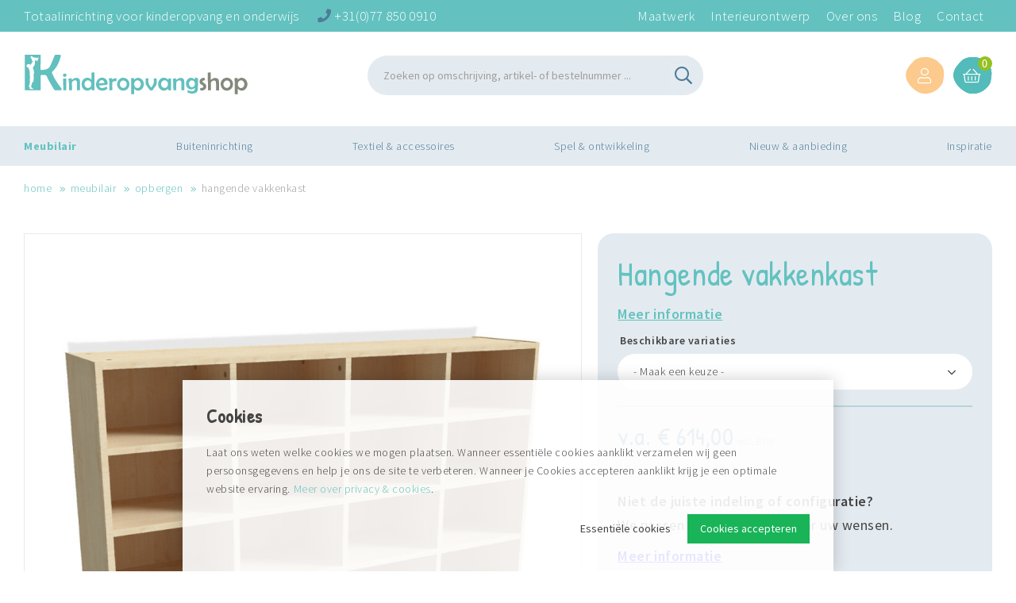

--- FILE ---
content_type: text/html; charset=utf-8
request_url: https://www.kinderopvangshop.nl/hangende-vakkenkast
body_size: 29690
content:
<!DOCTYPE html>
<html lang="nl-NL" dir="ltr"><head><meta charset="UTF-8"><meta http-equiv="x-ua-compatible" content="ie=edge"><meta name="viewport" content="width=device-width, initial-scale=1, user-scalable=no"><meta name="generator" content="Syveon CMS 4.2.0 "><title>Hangende vakkenkast |  Kinderopvangshop.nl</title><link rel="alternate" hreflang="nl-NL" href="https://www.kinderopvangshop.nl/hangende-vakkenkast" />
<link rel="canonical" href="https://www.kinderopvangshop.nl/hangende-vakkenkast"/>
<meta name="robots" content="index,follow">
<meta name="description" content="Opbergruimte is er nooit genoeg. Het zorgt voor rust binnen de ruimte. De Hangende vakkenkast leent zich voor veelzijdige opbergmogelijkheden om o.a. persoonlij"><link rel="stylesheet" href="/assets/dist/css/styles.css?v=20251218091130">
<meta http-equiv="X-UA-Compatible" content="IE=edge">

<!-- MICROSOFT -->
<meta name="msvalidate.01" content="7356359B4EA4FCE6D3A6045EDD9E22CE" />

<!-- Google Fonts -->
<link href="https://fonts.googleapis.com/css?family=Patrick+Hand|Source+Sans+Pro:300,400,600,700" rel="stylesheet">

<script src="/assets/dist/js/head.min.js" async></script>       
<script src="https://cdn.jsdelivr.net/npm/macy@2"></script>

<!-- Google Tag Manager -->
<script>(function(w,d,s,l,i){w[l]=w[l]||[];w[l].push({'gtm.start':
new Date().getTime(),event:'gtm.js'});var f=d.getElementsByTagName(s)[0],
j=d.createElement(s),dl=l!='dataLayer'?'&l='+l:'';j.async=true;j.src=
'https://www.googletagmanager.com/gtm.js?id='+i+dl;f.parentNode.insertBefore(j,f);
})(window,document,'script','dataLayer','GTM-NV64Z26');</script>
<!-- End Google Tag Manager -->
<link rel="icon" type="image/x-icon" href="https://www.kinderopvangshop.nl/public/data/image/favicon-1.ico">
<link rel="shortcut icon" type="image/x-icon" href="https://www.kinderopvangshop.nl/public/data/image/favicon-1.ico">

<script>
                            (function(i,s,o,g,r,a,m){i["GoogleAnalyticsObject"]=r;i[r]=i[r]||function(){
                                (i[r].q=i[r].q||[]).push(arguments)},i[r].l=1*new Date();a=s.createElement(o),
                                m=s.getElementsByTagName(o)[0];a.async=1;a.src=g;m.parentNode.insertBefore(a,m)
                                })(window,document,"script","//www.google-analytics.com/analytics.js","ga");
                                ga("create", "UA-49056648-1", "auto", {"allowLinker": true});
                                ga('set', 'anonymizeIp', true); ga('set', 'forceSSL', true);
                                ga("send", "pageview");
                            </script>  
</head>

<body data-currency='EUR' data-base-url='https://www.kinderopvangshop.nl' data-language='1' class="no-jquery cookie-control">
<!-- Google Tag Manager (noscript) -->
<noscript><iframe src="https://www.googletagmanager.com/ns.html?id=GTM-NV64Z26"
height="0" width="0" style="display:none;visibility:hidden"></iframe></noscript>
<!-- End Google Tag Manager (noscript) -->

<div class="hide-icons">
  <svg xmlns="http://www.w3.org/2000/svg">
<symbol id="icon-arrow-down" viewBox="0 0 25.4 52.9"> <g> <path fill="#FFFFFF" d="M15.9,33.3c1.7-7.9,1.3-16.2-0.7-24.5c-0.4-1.2-0.9-2.4-1.4-3.5c-0.4-0.9-0.8-1.8-1.3-2.7
		C12.3,2.3,12.2,2,12,1.7c-0.1-0.1-0.2-0.3-0.4-0.4c-0.3-0.2-0.5-0.4-0.9-0.5c-0.1,0-0.2-0.1-0.3-0.1c-0.2,0-0.4,0-0.7-0.1
		c0,0,0,0,0,0C9.4,0.8,9.3,0.8,9.2,1.2C9.1,1.4,9,1.6,9,1.8c0,0.6,0,1.1,0,1.7c0,0.1,0,0.1,0,0.2C9,4,9,4.2,9,4.5
		c0.2,1.1,0.3,2.2,0.5,3.2c0.4,2,0.8,3.9,0.9,5.9c1.2,6.1,1.4,12.2,0.4,18.2C10.2,35.3,15.3,36.9,15.9,33.3z"/> <path fill="#FFFFFF" d="M14.6,50c2-2.9,4-5.6,6-8.2c1.6-2,3.6-3.8,2.9-6.4c-0.2-0.9-1.1-1.6-2-1.6c-2.7,0-3.8,2.4-5.3,4.4
		c-1.3,1.8-2.7,3.8-4,5.6c-2.7-4-4.2-8.9-7.6-12.7c-1.8-2-4.2,0.4-3.3,2.7c1.3,2.9,2.7,5.8,4,8.4c1.3,2.7,2.7,6,4.9,8.2
		C11.5,52,13.7,51.6,14.6,50z"/> </g> </symbol>
<symbol id="icon-arrow-up" viewBox="0 0 25.4 52.9"> <g> <path fill="#FFFFFF" d="M8.8,19.7c-1.7,7.9-1.3,16.2,0.7,24.5c0.4,1.2,0.9,2.4,1.4,3.5c0.4,0.9,0.8,1.8,1.3,2.7
		c0.2,0.3,0.3,0.6,0.5,0.9c0.1,0.1,0.2,0.3,0.4,0.4c0.3,0.2,0.5,0.4,0.9,0.5c0.1,0,0.2,0.1,0.3,0.1c0.2,0,0.4,0,0.7,0.1l0,0
		c0.3-0.2,0.4-0.2,0.5-0.6c0.1-0.2,0.2-0.4,0.2-0.6c0-0.6,0-1.1,0-1.7c0-0.1,0-0.1,0-0.2c0-0.3,0-0.5,0-0.8
		c-0.2-1.1-0.3-2.2-0.5-3.2c-0.4-2-0.8-3.9-0.9-5.9c-1.2-6.1-1.4-12.2-0.4-18.2C14.5,17.7,9.4,16.1,8.8,19.7z"/> <path fill="#FFFFFF" d="M10.1,3c-2,2.9-4,5.6-6,8.2c-1.6,2-3.6,3.8-2.9,6.4c0.2,0.9,1.1,1.6,2,1.6c2.7,0,3.8-2.4,5.3-4.4
		c1.3-1.8,2.7-3.8,4-5.6c2.7,4,4.2,8.9,7.6,12.7c1.8,2,4.2-0.4,3.3-2.7c-1.3-2.9-2.7-5.8-4-8.4c-1.3-2.7-2.7-6-4.9-8.2
		C13.2,1,11,1.4,10.1,3z"/> </g> </symbol>
<symbol id="icon-baby" viewBox="0 0 512 512"> <path opacity="0.15" fill="#FFFFFF" enable-background="new    " d="M393.4,222c-4.3,0-8.5-1.7-11.5-4.8
	c-31.5-31.6-74.4-49.4-119-49.4c-44.7,0-87.5,17.8-119,49.4c-6.4,6.4-16.7,6.4-23.1,0s-6.4-16.7,0-23.1
	c37.7-37.7,88.8-58.9,142.1-58.9s104.4,21.2,142.1,58.9c4.7,4.7,6.1,11.7,3.5,17.8C405.9,218,400,222,393.4,222z"/> <path opacity="0.15" fill="#FFFFFF" enable-background="new    " d="M404.9,217.2c-5,5-12.8,6.2-19.1,2.9c4.6-2.4,7.8-6.8,8.6-12
	c0.8-5.1-0.9-10.4-4.6-14c-35.8-35.9-83.9-56.9-134.6-58.7c2.5-0.1,5.1-0.2,7.6-0.2c53.3-0.1,104.5,21.1,142.1,58.9
	C411.3,200.5,411.3,210.8,404.9,217.2z"/> <path opacity="0.15" fill="#FFFFFF" enable-background="new    " d="M279.1,91.7c0,4.3-1.7,8.5-4.8,11.5c-3.1,3.1-7.2,4.8-11.5,4.8
	c-2.6,0-5.2-0.6-7.5-1.9c-5.4-2.8-8.8-8.4-8.8-14.5s3.4-11.7,8.8-14.5c2.3-1.2,4.9-1.9,7.5-1.8c4.3,0,8.5,1.7,11.5,4.8
	C277.4,83.3,279.1,87.4,279.1,91.7z"/> <path opacity="0.15" fill="#FFFFFF" enable-background="new    " d="M264.1,91.7c0,6.1-3.4,11.6-8.8,14.5c-5.4-2.8-8.8-8.4-8.8-14.5
	s3.4-11.7,8.8-14.5C260.7,80.1,264.1,85.7,264.1,91.7z"/> <path opacity="0.15" fill="#FFFFFF" enable-background="new    " d="M162.1,376.7l24.7,13.6c1.8,1,4.1,0.9,5.8-0.3
	c1.7-1.2,2.6-3.3,2.3-5.3l-4.9-29.5c-0.3-1.7,0.3-3.4,1.5-4.7l20.8-21.1c1.4-1.5,1.9-3.6,1.3-5.5c-0.7-1.9-2.3-3.3-4.4-3.6L181,316
	c-1.8-0.3-3.4-1.4-4.1-3.1l-12.4-26.3c-0.9-1.9-2.8-3.1-5-3.1c-2.1,0-4,1.2-5,3.1l-12.4,26.3c-0.8,1.6-2.3,2.8-4.1,3.1l-28.2,4.3
	c-2,0.3-3.7,1.7-4.4,3.6c-0.7,1.9-0.2,4.1,1.3,5.5l20.8,21.1c1.2,1.2,1.8,3,1.5,4.7l-4.9,29.5c-0.3,2.1,0.6,4.1,2.3,5.3
	c1.7,1.2,4,1.3,5.8,0.3l24.7-13.6C158.5,375.8,160.5,375.8,162.1,376.7z"/> <path opacity="0.15" fill="#FFFFFF" enable-background="new    " d="M398.3,350.4c-1.2,1.2-1.8,3-1.5,4.7l4.8,29.5
	c0.3,2.1-0.5,4.1-2.3,5.3c-1.7,1.2-4,1.3-5.8,0.3l-7-3.9l-17.7-9.7c-1.7-0.9-3.7-0.9-5.3,0l-4.9,2.7l-19.8,10.9
	c-1.6,0.9-3.4,0.9-5,0.2c-1.6-0.8-2.7-2.3-3-4c-0.1-0.6-0.1-1.2,0-1.7l4.8-29.5c0.3-1.7-0.3-3.5-1.5-4.7l-20.7-21.1
	c-1.4-1.5-1.9-3.6-1.3-5.6c0.7-1.9,2.4-3.4,4.4-3.6l13.4-2.1l14.7-2.2c1.8-0.2,3.4-1.4,4.1-3l9.8-20.8l2.6-5.4
	c0.9-1.9,2.8-3.1,5-3.1s4,1.2,5,3.1l12.5,26.3c0.8,1.6,2.3,2.8,4.1,3l28.2,4.3c2,0.3,3.7,1.7,4.4,3.6c0.7,1.9,0.2,4.1-1.3,5.6
	L398.3,350.4z"/> <path opacity="0.15" fill="#FFFFFF" enable-background="new    " d="M383.1,350.4c-1.2,1.2-1.7,3-1.5,4.7l4.8,29.5
	c0.1,0.6,0.1,1.2,0,1.7l-17.7-9.7c-1.7-0.9-3.7-0.9-5.3,0l-4.9,2.7l-4.9-2.7c-1.6-0.9-3.6-0.9-5.3,0l-17.7,9.7
	c-0.1-0.6-0.1-1.2,0-1.7l4.8-29.5c0.3-1.7-0.3-3.5-1.5-4.7l-20.7-21.1c-1.4-1.5-1.9-3.6-1.3-5.6c0.7-1.9,2.4-3.4,4.4-3.6l13.4-2.1
	l14.7-2.2c1.8-0.2,3.4-1.4,4.1-3l9.8-20.8l9.8,20.8c0.8,1.6,2.3,2.8,4.1,3l28.2,4.3c2,0.3,3.7,1.7,4.4,3.6c0.7,1.9,0.2,4.1-1.3,5.5
	L383.1,350.4z"/> <path opacity="0.15" fill="#FFFFFF" enable-background="new    " d="M301.3,304.3c-16.8,16.7-42.4,20.7-63.4,9.8
	c-21-10.9-32.6-34.1-28.6-57.4s22.6-41.4,46-44.7c7.2-1,14.6-0.5,21.7,1.4c18.8,5,33.4,19.7,38.5,38.5
	C320.4,270.5,315,290.5,301.3,304.3z"/> <path opacity="0.15" fill="#FFFFFF" enable-background="new    " d="M302.1,264.9c0.4,27.4-19.7,50.9-46.8,54.8
	c-26.9-3.8-46.8-26.8-46.9-53.9c0-27.1,19.9-50.1,46.8-53.9c2.2,0.3,4.4,0.8,6.6,1.4c3.8,1,7.4,2.4,10.8,4.2c5,2.5,9.6,5.9,13.5,9.8
	c6.8,6.7,11.6,15.1,14.1,24.4C301.5,256,302.1,260.5,302.1,264.9z"/> <path opacity="0.15" fill="#FFFFFF" enable-background="new    " d="M302.1,264.9l-53.4,53.4c-18.8-5-33.4-19.7-38.5-38.5l62.4-62.4
	c5,2.5,9.6,5.9,13.5,9.8c6.8,6.7,11.6,15.1,14.1,24.4C301.5,256,302.1,260.5,302.1,264.9z"/> <path opacity="0.15" fill="#FFFFFF" enable-background="new    " d="M120.7,217.2c5.2,5.2,13.3,6.3,19.7,2.5
	c-1.2-0.7-2.4-1.5-3.4-2.5c-3.1-3.1-4.8-7.2-4.8-11.5s1.7-8.5,4.8-11.5c35.6-35.8,83.5-56.7,133.9-58.7c-2.7-0.1-5.4-0.2-8.2-0.2
	c-2.5,0-5.1,0.1-7.6,0.2h0.3c-50.8,1.7-99,22.7-134.8,58.7c-3.1,3.1-4.8,7.2-4.8,11.5C115.9,210,117.7,214.1,120.7,217.2z"/> <path opacity="0.15" fill="#FFFFFF" enable-background="new    " d="M106.6,329.3l20.8,21.1c1.2,1.2,1.8,3,1.5,4.7l-4.9,29.5
	c-0.3,2.1,0.6,4.1,2.3,5.3c1.7,1.2,4,1.3,5.8,0.3l8.2-4.5c0-0.4,0-0.7,0-1.1l4.9-29.5c0.3-1.7-0.3-3.4-1.5-4.7l-20.8-21.1
	c-1.4-1.5-1.9-3.6-1.3-5.5c0.7-1.9,2.3-3.3,4.4-3.6l28.2-4.3c1.8-0.3,3.4-1.4,4.1-3.1l9.2-19.5l-3.2-6.8c-0.9-1.9-2.8-3.1-5-3.1
	c-2.1,0-4,1.2-5,3.1l-12.4,26.3c-0.8,1.6-2.3,2.8-4.1,3.1l-28.2,4.3c-2,0.3-3.7,1.7-4.4,3.6C104.7,325.7,105.2,327.8,106.6,329.3z"/> <path fill="#FFFFFF" d="M116.9,190.3c38.7-38.7,91.2-60.5,145.9-60.4v10.9c-51.9,0-101.6,20.6-138.2,57.3L116.9,190.3z"/> <g> <path fill="#FFFFFF" d="M141.2,176.2c-0.9-1.2-2.2-1.9-3.7-2.1c-1.4-0.2-2.9,0.3-4,1.2c-5.8,4.7-11.3,9.7-16.6,14.9l7.7,7.7
		c5-5,10.3-9.7,15.8-14.1C142.6,181.9,143,178.6,141.2,176.2z"/> <path fill="#FFFFFF" d="M262.8,140.7v-10.9c-29.9,0-59.5,6.5-86.7,19.1c-1.7,0.8-3.4,1.6-5,2.4c-1.3,0.6-2.3,1.8-2.8,3.2
		s-0.3,2.9,0.3,4.2c1.4,2.6,4.6,3.7,7.3,2.4c1.6-0.8,3.2-1.6,4.8-2.3C206.4,146.8,234.4,140.7,262.8,140.7z"/> <path fill="#FFFFFF" d="M151.6,162.3c-1.2,0.8-2.1,2.1-2.4,3.5l-0.1,1c0,0.4,0,0.7,0.1,1.1c0,0.3,0.1,0.7,0.3,1s0.3,0.7,0.5,1
		c0.8,1.2,2.1,2,3.5,2.3c0.7,0.1,1.4,0.1,2.1,0c2.1-0.4,3.8-2,4.3-4.1c0.1-0.7,0.1-1.4,0-2.1c-0.1-0.7-0.3-1.4-0.7-2
		c-0.8-1.2-2-2.1-3.4-2.5C154.4,161.3,152.9,161.5,151.6,162.3z"/> <path fill="#FFFFFF" d="M393.4,227.4c-5.8,0-11.3-2.3-15.4-6.4c-30.5-30.6-72-47.8-115.2-47.8s-84.6,17.2-115.2,47.8
		c-5.5,5.6-13.5,7.8-21.1,5.8s-13.4-7.9-15.5-15.5c-2-7.6,0.2-15.6,5.8-21.1c2.1-2.1,5.5-2,7.6,0.1s2.1,5.5,0.1,7.6
		c-2.8,2.7-3.9,6.8-2.9,10.5c1,3.8,3.9,6.7,7.7,7.7c3.8,1,7.8-0.1,10.5-2.9c32.6-32.6,76.8-51,122.9-51s90.3,18.3,122.9,51
		c4.3,4.1,11.1,4.1,15.4,0c2-2,3.2-4.8,3.2-7.7s-1.1-5.7-3.2-7.7c-36.6-36.7-86.4-57.3-138.2-57.3c-3,0-5.4-2.4-5.4-5.4
		s2.4-5.4,5.4-5.4c54.7-0.1,107.3,21.7,145.9,60.4c6.2,6.2,8.1,15.6,4.7,23.7C410.1,222.1,402.2,227.4,393.4,227.4z"/> <path fill="#FFFFFF" d="M262.8,113.5c-12,0-21.8-9.7-21.8-21.8S250.8,70,262.8,70c12,0,21.8,9.7,21.8,21.8
		C284.6,103.8,274.8,113.5,262.8,113.5z M262.8,80.9c-6,0-10.9,4.9-10.9,10.9s4.9,10.9,10.9,10.9s10.9-4.9,10.9-10.9
		C273.7,85.7,268.8,80.9,262.8,80.9z"/> <path fill="#FFFFFF" d="M262.8,140.7c-3,0-5.4-2.4-5.4-5.4v-27.2c0-3,2.4-5.4,5.4-5.4s5.4,2.4,5.4,5.4v27.2
		C268.2,138.3,265.8,140.7,262.8,140.7z"/> <path fill="#FFFFFF" d="M189.5,396.4c-1.8,0-3.7-0.5-5.3-1.4l-24.7-13.6h-0.1L134.7,395c-3.7,2-8.1,1.8-11.5-0.6s-5.2-6.5-4.5-10.7
		l4.9-29.5l-20.8-21.1c-2.9-2.9-3.8-7.2-2.5-11.1s4.7-6.7,8.7-7.3l28.2-4.3l12.5-26.3c1.8-3.8,5.7-6.2,9.9-6.2s8.1,2.4,9.9,6.2
		l12.4,26.3l28.3,4.3c4,0.6,7.4,3.4,8.7,7.3s0.3,8.2-2.6,11.1l-20.8,21.1l4.9,29.5c0.7,4.1-1,8.2-4.5,10.6
		C194,395.7,191.8,396.4,189.5,396.4z M159.5,288.8L147,315.1c-1.6,3.3-4.6,5.6-8.2,6.1l-28.2,4.3l20.7,21.1c2.4,2.5,3.5,6,3,9.4
		l-4.9,29.5l24.8-13.6c3.3-1.8,7.3-1.8,10.5,0l24.7,13.6l-4.8-29.5c-0.6-3.4,0.6-6.9,3-9.4l20.8-21.1l-28.2-4.3
		c-3.6-0.5-6.7-2.8-8.2-6.1L159.5,288.8z"/> <path fill="#FFFFFF" d="M396.2,396.4c-1.8,0-3.7-0.5-5.3-1.4l-24.7-13.6l0,0l0,0L341.4,395c-3.7,2-8.1,1.8-11.6-0.6
		c-3.4-2.4-5.2-6.5-4.5-10.7l4.9-29.5l-20.8-21.1c-2.9-2.9-3.8-7.2-2.5-11.1s4.7-6.7,8.7-7.3l28.2-4.3l12.5-26.3
		c1.8-3.8,5.7-6.2,9.9-6.2c4.2,0,8.1,2.4,9.9,6.2l12.4,26.3l28.3,4.3c4,0.6,7.4,3.4,8.7,7.3c1.3,3.9,0.3,8.2-2.5,11.1l-20.8,21.1
		l4.9,29.5c0.7,4.1-1,8.2-4.4,10.6C400.7,395.7,398.5,396.4,396.2,396.4z M366.2,288.8l-12.5,26.3c-1.6,3.3-4.6,5.6-8.2,6.1
		l-28.2,4.3l20.7,21.1c2.4,2.5,3.5,6,3,9.4l-4.9,29.5l24.8-13.6c3.3-1.8,7.3-1.8,10.5,0l24.7,13.6l-4.8-29.5c-0.6-3.4,0.5-6.9,3-9.4
		l20.8-21.1l-28.3-4.3c-3.6-0.5-6.7-2.8-8.2-6.1L366.2,288.8z"/> <path fill="#FFFFFF" d="M262.8,325.6c-27.1,0-50.8-18.2-57.8-44.3c-7-26.2,4.4-53.8,27.9-67.3s53.1-9.6,72.2,9.5
		c17.1,17.1,22.2,42.8,13,65.2C308.8,311.1,287,325.6,262.8,325.6z M262.8,216.9c-23.3,0-43.4,16.5-48,39.4
		c-4.5,22.9,7.7,45.8,29.3,54.7c21.6,8.9,46.4,1.4,59.4-18.1c13-19.4,10.4-45.3-6.1-61.8C288.3,222,275.8,216.9,262.8,216.9z"/> <path fill="#FFFFFF" d="M210.3,285.3c-2.2,0-4.2-1.3-5-3.4c-0.8-2-0.4-4.4,1.2-5.9l66.6-66.6c2.1-2.1,5.5-2,7.6,0.1
		s2.1,5.5,0.1,7.6l-66.6,66.6C213.1,284.8,211.7,285.3,210.3,285.3z"/> <path fill="#FFFFFF" d="M248.7,323.8c-2.2,0-4.2-1.3-5-3.4c-0.8-2-0.4-4.4,1.2-5.9l66.6-66.6c2.1-2.1,5.5-2,7.6,0.1
		s2.1,5.5,0.1,7.6l-66.6,66.6C251.6,323.2,250.2,323.8,248.7,323.8z"/> <path fill="#FFFFFF" d="M243.6,292.7c-0.5,0.5-1.1,0.9-1.8,1.2c-1.3,0.6-2.8,0.6-4.2,0c-0.7-0.3-1.3-0.7-1.8-1.2
		c-1-1-1.6-2.4-1.6-3.8c0-0.7,0.2-1.4,0.5-2.1c0.4-1,1.1-1.9,2-2.5c0.3-0.2,0.6-0.4,0.9-0.5c0.3-0.2,0.7-0.3,1-0.3s0.7-0.1,1-0.1
		c1.4,0,2.8,0.6,3.8,1.6c0.5,0.5,0.9,1.1,1.2,1.8c0.3,0.7,0.4,1.4,0.5,2.1c0,0.3-0.1,0.7-0.1,1c-0.1,0.4-0.2,0.7-0.3,1
		s-0.3,0.6-0.5,0.9C244.1,292.2,243.8,292.5,243.6,292.7z"/> <path fill="#FFFFFF" d="M259,277.4c-0.5,0.5-1.1,0.9-1.8,1.2c-1.3,0.6-2.8,0.6-4.2,0c-0.7-0.3-1.3-0.7-1.8-1.2
		c-1-1-1.6-2.4-1.6-3.8c0-0.7,0.2-1.4,0.5-2.1c0.4-1,1.1-1.9,2-2.5c0.3-0.2,0.6-0.4,0.9-0.5c0.3-0.2,0.7-0.3,1-0.3s0.7-0.1,1-0.1
		c1.4,0,2.8,0.6,3.8,1.6c0.5,0.5,0.9,1.1,1.2,1.8c0.3,0.7,0.4,1.4,0.5,2.1c0,0.3-0.1,0.7-0.1,1c-0.1,0.4-0.2,0.7-0.3,1
		c-0.1,0.3-0.3,0.6-0.5,0.9S259.2,277.1,259,277.4z"/> <path fill="#FFFFFF" d="M274.3,262c-0.5,0.5-1.1,0.9-1.8,1.2c-1.3,0.6-2.8,0.6-4.2,0c-0.7-0.3-1.3-0.7-1.8-1.2
		c-1-1-1.6-2.4-1.6-3.8c0-0.7,0.2-1.4,0.5-2.1c0.4-1,1.1-1.9,2-2.5c0.3-0.2,0.6-0.4,0.9-0.5c0.3-0.2,0.7-0.3,1-0.3s0.7-0.1,1-0.1
		c1.4,0,2.8,0.6,3.8,1.6c0.5,0.5,0.9,1.1,1.2,1.8c0.3,0.7,0.4,1.4,0.5,2.1c0,0.3-0.1,0.7-0.1,1c-0.1,0.4-0.2,0.7-0.3,1
		c-0.1,0.3-0.3,0.6-0.5,0.9C274.8,261.4,274.6,261.7,274.3,262z"/> <path fill="#FFFFFF" d="M289.7,246.6c-0.5,0.5-1.1,0.9-1.8,1.2c-1.3,0.6-2.8,0.6-4.2,0c-0.7-0.3-1.3-0.7-1.8-1.2
		c-1-1-1.6-2.4-1.6-3.8c0-0.7,0.2-1.4,0.5-2.1c0.4-1,1.1-1.9,2-2.5c0.3-0.2,0.6-0.4,0.9-0.5c0.3-0.2,0.7-0.3,1-0.3s0.7-0.1,1-0.1
		c1.4,0,2.8,0.6,3.8,1.6c0.5,0.5,0.9,1.1,1.2,1.8c0.3,0.7,0.4,1.4,0.5,2.1c0,0.3-0.1,0.7-0.1,1c-0.1,0.4-0.2,0.7-0.3,1
		c-0.1,0.3-0.3,0.6-0.5,0.9C290.2,246,290,246.3,289.7,246.6z"/> <path fill="#FFFFFF" d="M159.5,287.6c-3,0-5.4-2.4-5.4-5.4v-16.3c0-3,2.4-5.4,5.4-5.4s5.4,2.4,5.4,5.4v16.3
		C164.9,285.1,162.5,287.6,159.5,287.6z"/> <path fill="#FFFFFF" d="M159.5,249.5c-3,0-5.4-2.4-5.4-5.4v-40.6c0-3,2.4-5.4,5.4-5.4s5.4,2.4,5.4,5.4v40.6
		C164.9,247.1,162.5,249.5,159.5,249.5z"/> <path fill="#FFFFFF" d="M366.2,287.6c-3,0-5.4-2.4-5.4-5.4v-16.3c0-3,2.4-5.4,5.4-5.4s5.4,2.4,5.4,5.4v16.3
		C371.6,285.1,369.2,287.6,366.2,287.6z"/> <path fill="#FFFFFF" d="M366.2,249.5c-3,0-5.4-2.4-5.4-5.4v-40.6c0-3,2.4-5.4,5.4-5.4s5.4,2.4,5.4,5.4v40.6
		C371.6,247.1,369.2,249.5,366.2,249.5z"/> <path fill="#FFFFFF" d="M262.8,195.1c-3,0-5.4-2.4-5.4-5.4v-21.8c0-3,2.4-5.4,5.4-5.4s5.4,2.4,5.4,5.4v21.8
		C268.2,192.7,265.8,195.1,262.8,195.1z"/> </g> <g> <path fill="#FFFFFF" d="M261.8,502c-19.5,0-38.6-2.4-56.5-7.1h-0.1c-30.1-8.4-69.5-31.6-102.9-60.3c-28.8-25-67-65.6-85.3-118.3
		C7.5,289,4.5,261.6,8.1,234.8c4-29.8,16.3-59.1,36.5-86.9c23.8-32.9,47.9-58.3,68.7-79.5l0.2-0.2c25.4-24.2,61.4-36.1,87.2-41.9
		c31.8-7.1,66.7-8.9,95.6-5h0.1c11.8,1.8,52.8,9.1,88.5,28.5c6.1,1.6,24.2,9.1,57.4,44.3c36.4,27.8,56.9,63.9,62.8,110.4
		c5.4,42.5-1.9,88.9-9.7,132.8c-4.8,31-27.9,60.6-46.4,80c-20.5,21.4-44,39.5-58.3,47.9c-27.3,17-58.9,28.7-91.6,33.8
		C286.6,501,274.1,502,261.8,502z M209.6,478.8c55.5,14.7,121.6,4.1,172.3-27.6l0.2-0.1c23.2-13.6,89.2-66.5,96.9-116.3v-0.2
		c16.6-92.3,24.5-173.1-47.3-227.6l-0.6-0.4l-0.5-0.5c-32.3-34.4-48.2-39.6-50-40.1l-1.7-0.1l-1-0.8c-33.5-18.4-72.7-25.5-84-27.2
		c-52.9-7.1-130,5.3-169,42.3c-20.3,20.8-43.9,45.6-67,77.5C22.7,206.4,14.2,258,32.6,310.9c17.1,49.2,53.3,87.5,80.5,111.1
		C144.8,449.2,181.7,471,209.6,478.8z"/> </g> </symbol>
<symbol id="icon-betalen" viewBox="0 0 101 96"> <path fill="#63C2C0" d="M87,15.9c-7.6-8.1-11-8.6-11-8.6c-5.8-3.2-12.9-5-17.4-5.6c-10.8-1.5-27,1.1-35.3,8.9
	c-4.4,4.5-9,9.4-13.6,15.7c-23.1,32,14.7,62.3,31.3,67c11.4,3,25,1.1,35.9-5.7c5-2.9,18.6-13.8,20.2-24.5
	C100.4,44.8,102.3,27.6,87,15.9z"/> <g> <path fill="#FFFFFF" d="M55.9,20c-1,0-2,0.1-3,0.2c-1-0.1-2-0.2-3-0.2c-4.9,0-9.4,1.6-13.3,4.3c0,0,0,0,0,0c-2,1.4-3.8,3.1-5.3,5
		c0,0-0.1,0.1-0.1,0.1c-1.5,1.8-2.8,3.9-3.8,6.1c0,0-0.1,0.1-0.1,0.2c-0.7,1.6-1.3,3.2-1.8,4.9c0,0.1-0.1,0.2-0.1,0.3
		c-0.7,2.6-1,5.3-1,8.1c0,4.4,0.9,8.6,2.4,12.3c0,0,0,0.1,0,0.1c0.9,2.2,2.1,4.3,3.5,6.1c0,0.1,0.1,0.1,0.1,0.1
		c1.4,1.9,3,3.5,4.7,4.9c0.1,0.1,0.1,0.1,0.2,0.1c4.1,3.3,9.1,5.2,14.5,5.2c1,0,2-0.1,3-0.2c1,0.1,2,0.2,3,0.2
		c14.1,0,25.5-13,25.5-29S69.9,20,55.9,20z M45.3,22.6c-0.3,0.2-0.6,0.3-1,0.5c-0.2,0.1-0.4,0.2-0.5,0.3c-0.3,0.2-0.5,0.3-0.8,0.5
		H41c1.5-0.7,3-1.2,4.6-1.6C45.5,22.5,45.4,22.6,45.3,22.6z M35.2,66h-3.6c-0.9-1.2-1.7-2.6-2.3-4h3.8c0.2,0.4,0.3,0.7,0.5,1.1
		c0.1,0.1,0.1,0.3,0.2,0.4c0.2,0.4,0.4,0.8,0.6,1.2c0.1,0.1,0.2,0.3,0.2,0.4C34.8,65.4,35,65.7,35.2,66z M28.8,37h3.8
		c-0.2,0.4-0.3,0.9-0.5,1.3c0,0.1-0.1,0.2-0.1,0.4c-0.1,0.4-0.3,0.9-0.4,1.3h-3.9C28,39,28.4,38,28.8,37z M26.4,49
		c0-0.7,0-1.3,0.1-2h4c0,0,0,0,0,0c0,0.6-0.1,1.3-0.1,2c0,0.3,0,0.7,0,1h-4C26.4,49.7,26.4,49.3,26.4,49z M30.5,52
		c0,0.4,0.1,0.8,0.1,1.3c0,0,0,0.1,0,0.1c0.1,0.6,0.2,1.1,0.3,1.7H27c-0.2-1-0.3-2-0.4-3H30.5z M31.1,42c0,0.1,0,0.2-0.1,0.4
		c0,0.1-0.1,0.3-0.1,0.4c-0.1,0.6-0.2,1.3-0.3,1.9c0,0,0,0.1,0,0.1c0,0.1,0,0.2,0,0.3h-4c0.1-1,0.3-2,0.5-3H31.1z M31.4,57
		c0,0.1,0.1,0.2,0.1,0.4c0,0,0,0.1,0,0.1c0.2,0.6,0.4,1.2,0.5,1.8c0,0.1,0.1,0.2,0.1,0.4c0,0.1,0.1,0.2,0.1,0.3h-3.9
		c-0.4-1-0.7-2-1-3H31.4z M34.7,32.9c-0.1,0.1-0.2,0.3-0.2,0.4c-0.2,0.4-0.4,0.8-0.6,1.2c-0.1,0.1-0.2,0.3-0.2,0.4c0,0,0,0,0,0.1
		h-3.7c0.8-1.4,1.6-2.8,2.6-4h3.5c-0.1,0.2-0.2,0.3-0.4,0.5C35.2,32,34.9,32.4,34.7,32.9z M37.6,26h2.8c-0.2,0.2-0.5,0.4-0.7,0.7
		c-0.2,0.2-0.4,0.4-0.6,0.6c-0.2,0.2-0.4,0.4-0.6,0.6c-0.2,0.2-0.4,0.4-0.6,0.6c-0.2,0.2-0.3,0.4-0.5,0.6h-3.3
		C35.2,27.9,36.3,26.9,37.6,26z M33.2,68h3.4c0.1,0.1,0.2,0.3,0.3,0.4c0.3,0.4,0.6,0.7,0.9,1.1c0.2,0.2,0.4,0.4,0.6,0.6
		c0.2,0.2,0.4,0.4,0.6,0.6c0.1,0.1,0.2,0.2,0.2,0.2h-3C35.2,70.1,34.1,69.1,33.2,68z M45.6,75.6c-2.3-0.5-4.5-1.4-6.5-2.6h2.4
		c0.1,0.1,0.3,0.2,0.4,0.3c0.2,0.2,0.4,0.3,0.6,0.5c0.4,0.3,0.8,0.5,1.2,0.8c0.2,0.1,0.4,0.2,0.5,0.3c0.3,0.2,0.6,0.4,1,0.5
		C45.4,75.4,45.5,75.5,45.6,75.6z M55.9,76c-0.8,0-1.6,0-2.4-0.1l-0.4-0.1c0,0-0.1,0-0.1,0c-0.3,0-0.7-0.1-1-0.2c0,0-0.1,0-0.1,0
		c-0.3-0.1-0.7-0.1-1-0.2c0,0-0.1,0-0.1,0c-0.3-0.1-0.6-0.2-0.9-0.3c-0.1,0-0.2-0.1-0.3-0.1c-0.3-0.1-0.5-0.2-0.8-0.3
		c-0.2-0.1-0.4-0.2-0.6-0.2c-0.1-0.1-0.3-0.1-0.4-0.2c-5.4-2.3-9.8-6.8-12.6-12.5c0,0,0-0.1-0.1-0.1c-0.2-0.3-0.3-0.6-0.4-1
		c-0.1-0.1-0.1-0.2-0.1-0.4c-0.1-0.3-0.2-0.5-0.3-0.8c-0.1-0.2-0.1-0.3-0.2-0.5c-0.1-0.2-0.2-0.5-0.2-0.7c-0.1-0.2-0.1-0.4-0.2-0.5
		c-0.1-0.2-0.1-0.4-0.2-0.6c-0.1-0.2-0.1-0.4-0.2-0.6c-0.1-0.2-0.1-0.4-0.2-0.6c0-0.2-0.1-0.4-0.1-0.6c0-0.2-0.1-0.4-0.1-0.6
		c0-0.2-0.1-0.4-0.1-0.6c0-0.2-0.1-0.4-0.1-0.7c0-0.2-0.1-0.4-0.1-0.6c0-0.2-0.1-0.5-0.1-0.7c0-0.2,0-0.4-0.1-0.6
		c0-0.3,0-0.6-0.1-0.8c0-0.2,0-0.3,0-0.5c0-0.4,0-0.9,0-1.3s0-0.9,0-1.3c0-0.2,0-0.3,0-0.5c0-0.3,0-0.6,0.1-0.8c0-0.2,0-0.4,0.1-0.6
		c0-0.2,0-0.5,0.1-0.7c0-0.2,0.1-0.4,0.1-0.6c0-0.2,0.1-0.5,0.1-0.7c0-0.2,0.1-0.4,0.1-0.6c0-0.2,0.1-0.4,0.1-0.6
		c0-0.2,0.1-0.4,0.1-0.6c0.1-0.2,0.1-0.4,0.2-0.6c0.1-0.2,0.1-0.4,0.2-0.6c0.1-0.2,0.1-0.4,0.2-0.6c0.1-0.2,0.1-0.4,0.2-0.5
		c0.1-0.2,0.2-0.5,0.2-0.7c0.1-0.2,0.1-0.3,0.2-0.5c0.1-0.3,0.2-0.5,0.3-0.8c0-0.1,0.1-0.2,0.1-0.4c0.1-0.3,0.3-0.7,0.4-1
		c0,0,0-0.1,0.1-0.1c2.7-5.7,7.2-10.2,12.6-12.5c0.1-0.1,0.3-0.1,0.4-0.2c0.2-0.1,0.4-0.2,0.6-0.2c0.3-0.1,0.5-0.2,0.8-0.3
		c0.1,0,0.2-0.1,0.3-0.1c0.3-0.1,0.6-0.2,0.9-0.3c0,0,0.1,0,0.1,0c0.3-0.1,0.7-0.2,1-0.2c0,0,0.1,0,0.1,0c0.3-0.1,0.7-0.1,1-0.2
		c0,0,0.1,0,0.1,0l0.4-0.1c0.8-0.1,1.6-0.1,2.4-0.1c13,0,23.5,12.1,23.5,27S68.8,76,55.9,76z"/> <path fill="#FFFFFF" d="M65.7,56.2c-0.2,0-0.5,0.1-0.7,0.3c-1.8,1.9-4.2,2.8-7.1,2.8c-2.3,0-4.3-0.7-5.9-2c-1.5-1.2-2.5-2.8-3-4.8
		h8c0.6,0,1-0.4,1-1s-0.4-1-1-1h-8.4c0-0.4-0.1-0.9-0.1-1.4c0-0.5,0-1,0.1-1.5h9c0.6,0,1-0.4,1-1s-0.4-1-1-1h-8.6
		c0.5-1.9,1.5-3.6,2.9-4.8c1.5-1.3,3.3-2,5.2-2c2,0,3.8,0.6,5.5,1.8c0.7,0.5,1.3,1,1.8,1.6v2.1c0,0.6,0.4,1,1,1c0.6,0,1-0.4,1-1
		v-6.2c0-0.6-0.4-1-1-1c-0.6,0-1,0.4-1,1v1.3c-2.1-1.7-4.5-2.6-7.1-2.6c-2.7,0-5,0.9-6.9,2.6c-1.8,1.6-3,3.7-3.5,6.2h-2
		c-0.6,0-1,0.4-1,1s0.4,1,1,1h1.7c0,0.5-0.1,1-0.1,1.5c0,0.5,0,1,0.1,1.4h-2.3c-0.6,0-1,0.4-1,1s0.4,1,1,1h2.6
		c0.6,2.6,1.8,4.7,3.7,6.2c2,1.7,4.4,2.5,7.3,2.5c3.3,0,6.2-1.1,8.5-3.4c0.3-0.3,0.3-0.5,0.3-0.7c0-0.3-0.2-0.6-0.4-0.8
		C66.1,56.2,65.8,56.2,65.7,56.2z"/> </g> </symbol>
<symbol id="icon-box" viewBox="0 0 101 96"> <path fill="#63C2C0" d="M87,15.9c-7.6-8.1-11-8.6-11-8.6c-5.8-3.2-12.9-5-17.4-5.6c-10.8-1.5-27,1.1-35.3,8.9
	c-4.4,4.5-9,9.4-13.6,15.7c-23.1,32,14.7,62.3,31.3,67c11.4,3,25,1.1,35.9-5.7c5-2.9,18.6-13.8,20.2-24.5
	C100.4,44.8,102.3,27.6,87,15.9z"/> <g> <g> <path fill="#FFFFFF" d="M83.7,28.9L52.3,14.8c-0.3-0.1-0.6-0.1-0.9,0L19.9,28.9c-0.4,0.2-0.6,0.5-0.6,0.8v34.2
			c0,0.4,0.2,0.7,0.6,0.8l31.5,14.1c0.1,0.1,0.3,0.1,0.4,0.1s0.3,0,0.4-0.1l31.5-14.1c0.4-0.2,0.6-0.5,0.6-0.8V29.7
			C84.3,29.3,84.1,29,83.7,28.9z M51.8,16.7l29.1,13l-8.4,3.8c-0.1,0-0.1-0.1-0.2-0.1L43.4,20.4L51.8,16.7z M41.1,21.5l29.1,13
			l-6,2.7l-29.1-13L41.1,21.5z M70.9,36.3v9.8l-5.6,2.5v-9.8L70.9,36.3z M82.3,63.3L52.8,76.4V44.4l7-3.1c0.5-0.2,0.7-0.8,0.5-1.3
			c-0.2-0.5-0.9-0.7-1.4-0.4l-7.2,3.2L49,41.5c-0.5-0.2-1.1,0-1.4,0.4c-0.2,0.5,0,1,0.5,1.3l2.7,1.2v32.1L21.3,63.3V31.2l22.4,10
			c0.1,0.1,0.3,0.1,0.4,0.1c0.4,0,0.7-0.2,0.9-0.5c0.2-0.5,0-1-0.5-1.3l-22-9.8l10.1-4.5l30.5,13.6c0,0,0,0,0,0v11.3
			c0,0.3,0.2,0.6,0.5,0.8c0.2,0.1,0.4,0.1,0.5,0.1c0.2,0,0.3,0,0.4-0.1l7.6-3.4c0.4-0.2,0.6-0.5,0.6-0.8V35.4l9.4-4.2L82.3,63.3
			L82.3,63.3z"/> </g> </g> </symbol>
<symbol id="icon-buitenverlichting" viewBox="0 0 512 512"> <title>010 - Heart Bulb</title> <desc>Created with Sketch.</desc> <g id="Page-1"> <g transform="translate(-1.000000, -1.000000)"> <path id="Shape" opacity="0.15" fill="#FFFFFF" enable-background="new    " d="M216.4,332.4c-18.2-15.9-37.4-32.9-47-42.5
			c-21.2-21.2-53-42.4-53-95.5s31.8-79.6,74.3-79.6c29.1,0.2,55.7,16.6,69,42.4c13.3-25.9,39.9-42.2,69-42.4
			c42.4,0,74.3,26.5,74.3,79.6s-31.8,74.3-53,95.5c-9.5,9.5-28.7,26.6-47,42.5H216.4z"/> <path opacity="0.15" fill="#FFFFFF" enable-background="new    " d="M214.3,332.4c-16.9-15.9-34.7-32.9-43.5-42.5
			c-19.7-21.2-49.1-42.4-49.1-95.5s29.5-79.6,68.8-79.6s58.9,31.8,63.8,42.4c4.9-10.6,24.6-42.4,63.8-42.4s68.8,26.5,68.8,79.6
			s-29.5,74.3-49.1,95.5c-8.8,9.5-26.6,26.6-43.5,42.5H214.3z"/> <path opacity="0.15" fill="#FFFFFF" enable-background="new    " d="M302,364.2v37.1c0,11.7-9.5,21.2-21.2,21.2h-42.4
			c-8,0-15.3-4.5-18.9-11.6c-1.5-3-2.3-6.3-2.3-9.6v-37.1H302z"/> <path opacity="0.15" fill="#FFFFFF" enable-background="new    " d="M286.1,364.2v37.1c0,11.7-7.1,21.2-15.9,21.2h-31.8
			c-3.2,0-6.2-1.2-8.6-3.4c-2.5-2.2-4.4-5-5.6-8.2c-1.2-3.1-1.8-6.3-1.8-9.6v-37.1H286.1z"/> <path opacity="0.15" fill="#FFFFFF" enable-background="new    " d="M317.9,348.3c0,8.8-7.1,15.9-15.9,15.9h-84.9
			c-8.8,0-15.9-7.1-15.9-15.9s7.1-15.9,15.9-15.9H302C310.8,332.4,317.9,339.5,317.9,348.3z"/> <path opacity="0.15" fill="#FFFFFF" enable-background="new    " d="M302,348.3c0,8.8-7.1,15.9-15.9,15.9h-69
			c-8.8,0-15.9-7.1-15.9-15.9s7.1-15.9,15.9-15.9h69C294.9,332.4,302,339.5,302,348.3z"/> <path opacity="0.15" fill="#FFFFFF" enable-background="new    " d="M169.4,290c4.4,4.4,11,10.5,18.6,17.3
			c8,7.8,17.3,16.6,26.3,25.1h2.3c-8.4,0.6-14.9,7.7-14.8,16.1c0.1,8.4,6.9,15.3,15.3,15.6v37.1c0,3.3,0.8,6.6,2.3,9.6
			c3.6,7.1,10.9,11.6,18.9,11.6h15.9c-8,0-15.3-4.5-18.9-11.6c-1.5-3-2.3-6.3-2.3-9.6v-37.1c-8.4-0.3-15.2-7.2-15.3-15.6
			s6.3-15.5,14.8-16.1h-2.3c-9-8.5-18.3-17.3-26.3-25.1c-7.5-6.8-14.1-12.9-18.6-17.3c-21.2-21.2-53-42.4-53-95.5
			c0-49.6,27.8-75.9,66-79.2c-2.5-0.2-5-0.4-7.7-0.4h-0.2c-0.8,0-1.6,0.1-2.5,0.1c-41.1,1.1-71.6,27.5-71.6,79.5
			C116.3,247.5,148.2,268.7,169.4,290z"/> <path fill="#FFFFFF" d="M190.6,120.2c-10.8-0.1-21.5,2-31.4,6.3c-9.7,4.2-18.1,11-24.2,19.7c-7.4,10.9-11.7,23.5-12.7,36.6
			c-1.5,13.3-0.5,26.7,3,39.6c3.6,12.8,9.9,24.6,18.6,34.6c8.6,10.3,19.1,19.2,29.3,29.2l-7.5,7.5c-9.6-9.5-20.6-18.8-29.9-30
			c-4.7-5.6-8.9-11.7-12.4-18.1c-3.5-6.5-6.3-13.4-8.2-20.5c-3.8-14.2-4.9-28.9-3.3-43.5c1.2-14.9,6.2-29.2,14.6-41.6
			c7.2-10.3,17.1-18.3,28.5-23.3c11.3-4.8,23.4-7.3,35.7-7.2v10.7H190.6z"/> <path fill="#FFFFFF" d="M164.5,118.8c0.9,2.7,3.6,4.3,6.4,3.7c6.5-1.5,13.1-2.3,19.8-2.3v-10.6c-7.5,0-15,0.9-22.3,2.6
			c-1.4,0.3-2.6,1.2-3.4,2.5C164.2,115.9,164.1,117.4,164.5,118.8z"/> <path fill="#FFFFFF" d="M165.6,293.7l7.5-7.5c-10.2-10.1-20.7-18.9-29.3-29.2c-8.6-10.1-15-21.9-18.6-34.6
			c-3.4-12.9-4.5-26.3-3-39.6c1-13.1,5.4-25.7,12.7-36.5c0.9-1.4,1.9-2.7,2.9-3.9c1.7-2.2,1.5-5.4-0.5-7.4c-1-1-2.5-1.5-3.9-1.4
			s-2.8,0.8-3.7,1.9c-1.3,1.4-2.4,3-3.5,4.6c-8.4,12.4-13.4,26.7-14.6,41.6c-1.6,14.6-0.5,29.3,3.3,43.5c2,7.1,4.7,14,8.2,20.5
			c3.6,6.4,7.7,12.5,12.4,18.1C145,274.9,156,284.2,165.6,293.7z"/> <path fill="#FFFFFF" d="M152.7,129.8c1.1-0.7,2-1.8,2.3-3.1l0.2-1c0-0.4,0-0.7,0-1.1c0-0.3-0.1-0.7-0.2-1c-0.1-0.3-0.2-0.7-0.4-1
			c-0.6-1.3-1.7-2.2-3.1-2.6c-0.7-0.2-1.4-0.2-2.2-0.1c-2.3,0.3-4.1,1.9-4.7,4.2c-0.1,0.7-0.1,1.4,0,2.1s0.4,1.3,0.8,1.9
			c0.8,1.1,2,1.9,3.4,2.2S151.5,130.4,152.7,129.8z"/> <path fill="#FFFFFF" d="M302.7,337.7h-86.3c-1.3,0-2.5-0.5-3.5-1.3c-23.8-20.8-39.2-34.7-47.3-42.7c-2-2.1-2-5.4,0.1-7.4
			c2-2,5.4-2.1,7.4-0.1c7.7,7.7,22.5,21.1,45.2,40.9h82.4c22.8-19.9,37.6-33.3,45.2-40.9c3-3,6.2-6,9.5-9c19.7-18.4,42-39.3,42-82.7
			c0-46.5-25.8-74.3-69-74.3s-62.2,35.5-64.2,39.5c-1,1.7-2.8,2.7-4.7,2.7s-3.8-1-4.7-2.7c-2-4-21-39.5-64.2-39.5
			c-2.9,0-5.3-2.4-5.3-5.3s2.4-5.3,5.3-5.3c27.8,0.1,53.7,14.1,69,37.4c15.2-23.3,41.1-37.4,69-37.4c49.1,0,79.6,32.5,79.6,84.9
			c0,48-25.2,71.5-45.4,90.4c-3.2,3-6.3,5.9-9.2,8.8c-8,8-23.5,22-47.3,42.7C305.2,337.3,304,337.7,302.7,337.7z"/> <path fill="#FFFFFF" d="M137.6,199.8c-2.9,0-5.3-2.4-5.3-5.3c0-40.4,21.3-63.6,58.3-63.6c2.9,0,5.3,2.4,5.3,5.3
			c0,2.9-2.4,5.3-5.3,5.3c-39.5,0-47.7,28.8-47.7,53C142.9,197.4,140.5,199.8,137.6,199.8z"/> <path fill="#FFFFFF" d="M302,369.5h-84.9c-11.7,0-21.2-9.5-21.2-21.2s9.5-21.2,21.2-21.2H302c11.7,0,21.2,9.5,21.2,21.2
			S313.7,369.5,302,369.5z M217.1,337.7c-5.9,0-10.6,4.7-10.6,10.6s4.7,10.6,10.6,10.6H302c5.9,0,10.6-4.7,10.6-10.6
			s-4.7-10.6-10.6-10.6H217.1z"/> <path fill="#FFFFFF" d="M280.8,427.9h-42.4c-14.6,0-26.5-11.9-26.5-26.5v-37.1c0-2.9,2.4-5.3,5.3-5.3H302c2.9,0,5.3,2.4,5.3,5.3
			v37.1C307.3,416,295.4,427.8,280.8,427.9z M222.4,369.5v31.8c0,8.8,7.1,15.9,15.9,15.9h42.4c8.8,0,15.9-7.1,15.9-15.9v-31.8H222.4
			z"/> <path fill="#FFFFFF" d="M222.2,420.3c-2.5,0-4.7-1.8-5.2-4.2s0.8-4.9,3.1-5.9l79.8-34.9c1.7-0.8,3.8-0.6,5.4,0.5s2.4,3,2.2,4.9
			c-0.2,1.9-1.5,3.6-3.3,4.3l-79.8,34.9C223.6,420.2,222.9,420.3,222.2,420.3z"/> <path fill="#FFFFFF" d="M217.1,395c-2.5,0-4.7-1.8-5.2-4.2c-0.5-2.5,0.8-4.9,3.1-5.9l58.3-25.5c1.7-0.8,3.8-0.6,5.4,0.5
			s2.4,3,2.2,4.9s-1.5,3.6-3.3,4.3l-58.3,25.5C218.6,394.9,217.9,395,217.1,395z"/> <path fill="#FFFFFF" d="M243.6,337.7c-2.9,0-5.3-2.4-5.3-5.3v-47.7H225c-10.3,0-18.6-8.3-18.6-18.6c0-10.3,8.3-18.6,18.6-18.6h5.3
			c4.9,0,9.6,2,13.1,5.4c3.5,3.5,5.4,8.2,5.4,13.1v8h10.6c2.9,0,5.3,2.4,5.3,5.3s-2.4,5.3-5.3,5.3h-10.6v47.7
			C248.9,335.3,246.6,337.7,243.6,337.7z M225.1,258.1c-4.4,0-8,3.6-8,8s3.6,8,8,8h13.3v-8c0-4.4-3.6-8-8-8H225.1z"/> <path fill="#FFFFFF" d="M275.5,337.7c-2.9,0-5.3-2.4-5.3-5.3v-47.7h-10.6c-2.9,0-5.3-2.4-5.3-5.3s2.4-5.3,5.3-5.3h10.6v-8
			c0-10.3,8.3-18.6,18.6-18.6h5.3c10.3,0,18.6,8.3,18.6,18.6c0,10.3-8.3,18.6-18.6,18.6h-13.3v47.7
			C280.8,335.3,278.4,337.7,275.5,337.7z M280.8,274H294c4.4,0,8-3.6,8-8s-3.6-8-8-8h-5.3c-4.4,0-8,3.6-8,8L280.8,274L280.8,274z"/> <path fill="#FFFFFF" d="M381.5,305.9c-2.9,0-5.3-2.4-5.3-5.3v-5.3c0-2.9,2.4-5.3,5.3-5.3s5.3,2.4,5.3,5.3v5.3
			C386.8,303.5,384.5,305.9,381.5,305.9z"/> <path fill="#FFFFFF" d="M397.5,316.5h-5.3c-2.9,0-5.3-2.4-5.3-5.3s2.4-5.3,5.3-5.3h5.3c2.9,0,5.3,2.4,5.3,5.3
			S400.4,316.5,397.5,316.5z"/> <path fill="#FFFFFF" d="M381.5,332.4c-2.9,0-5.3-2.4-5.3-5.3v-5.3c0-2.9,2.4-5.3,5.3-5.3s5.3,2.4,5.3,5.3v5.3
			C386.8,330,384.5,332.4,381.5,332.4z"/> <path fill="#FFFFFF" d="M370.9,316.5h-5.3c-2.9,0-5.3-2.4-5.3-5.3s2.4-5.3,5.3-5.3h5.3c2.9,0,5.3,2.4,5.3,5.3
			C376.2,314.1,373.9,316.5,370.9,316.5z"/> <path fill="#FFFFFF" d="M153.5,353.6c-2.9,0-5.3-2.4-5.3-5.3V343c0-2.9,2.4-5.3,5.3-5.3c2.9,0,5.3,2.4,5.3,5.3v5.3
			C158.8,351.2,156.4,353.6,153.5,353.6z"/> <path fill="#FFFFFF" d="M142.9,364.2h-5.3c-2.9,0-5.3-2.4-5.3-5.3s2.4-5.3,5.3-5.3h5.3c2.9,0,5.3,2.4,5.3,5.3
			S145.8,364.2,142.9,364.2z"/> <path fill="#FFFFFF" d="M169.4,364.2h-5.3c-2.9,0-5.3-2.4-5.3-5.3s2.4-5.3,5.3-5.3h5.3c2.9,0,5.3,2.4,5.3,5.3
			S172.3,364.2,169.4,364.2z"/> <path fill="#FFFFFF" d="M153.5,380.1c-2.9,0-5.3-2.4-5.3-5.3v-5.3c0-2.9,2.4-5.3,5.3-5.3c2.9,0,5.3,2.4,5.3,5.3v5.3
			C158.8,377.7,156.4,380.1,153.5,380.1z"/> <g> <path fill="#FFFFFF" d="M263.5,499.8c-19.2,0-38-2.4-55.6-7h-0.1c-29.6-8.3-68.5-31.1-101.4-59.5c-28.4-24.5-66-64.6-84.1-116.4
				C12.9,290,10,263,13.6,236.6c4-29.4,16.1-58.2,35.9-85.7c23.4-32.4,47.2-57.4,67.7-78.3l0.2-0.2c25-23.8,60.5-35.6,85.9-41.2
				c31.3-7,65.7-8.8,94.3-4.9h0.1c11.6,1.8,52,9,87.2,28.1c6,1.6,23.9,9,56.6,43.7c35.8,27.4,56.1,63,61.9,108.8
				c5.3,41.9-1.8,87.6-9.6,130.9c-4.8,30.6-27.5,59.8-45.8,78.8c-20.2,21.1-43.4,38.9-57.5,47.2c-26.9,16.8-58.1,28.3-90.2,33.3
				C288,498.8,275.7,499.8,263.5,499.8z M212.1,477c54.7,14.5,119.8,4,169.8-27.2l0.2-0.1c22.8-13.4,87.9-65.5,95.4-114.6v-0.2
				c16.4-90.9,24.1-170.5-46.6-224.3l-0.5-0.4l-0.5-0.5c-31.8-33.9-47.5-39.1-49.3-39.6L379,70l-1-0.8c-33-18.2-71.6-25.1-82.7-26.8
				c-52.1-7-128.1,5.2-166.5,41.7c-20,20.5-43.3,45-66,76.4c-34.8,48.1-43.2,98.9-25,151c16.9,48.5,52.5,86.3,79.3,109.4
				C148.2,447.7,184.6,469.2,212.1,477z"/> </g> </g> </g> </symbol>
<symbol id="icon-circle-blue" viewBox="0 0 101 96"> <path fill="#4D7C9A" d="M87,15.9c-7.6-8.1-11-8.6-11-8.6c-5.8-3.2-12.9-5-17.4-5.6c-10.8-1.5-27,1.1-35.3,8.9
	c-4.4,4.5-9,9.4-13.6,15.7c-23.1,32,14.7,62.3,31.3,67c11.4,3,25,1.1,35.9-5.7c5-2.9,18.6-13.8,20.2-24.5
	C100.4,44.8,102.3,27.6,87,15.9z"/> </symbol>
<symbol id="icon-circle-brow" viewBox="0 0 101 96"> <path fill="#858A7C" d="M87,15.9c-7.6-8.1-11-8.6-11-8.6c-5.8-3.2-12.9-5-17.4-5.6c-10.8-1.5-27,1.1-35.3,8.9
	c-4.4,4.5-9,9.4-13.6,15.7c-23.1,32,14.7,62.3,31.3,67c11.4,3,25,1.1,35.9-5.7c5-2.9,18.6-13.8,20.2-24.5
	C100.4,44.8,102.3,27.6,87,15.9z"/> </symbol>
<symbol id="icon-circle-green" viewBox="0 0 101 96"> <path fill="#53BBB9" d="M87,15.9c-7.6-8.1-11-8.6-11-8.6c-5.8-3.2-12.9-5-17.4-5.6c-10.8-1.5-27,1.1-35.3,8.9
	c-4.4,4.5-9,9.4-13.6,15.7c-23.1,32,14.7,62.3,31.3,67c11.4,3,25,1.1,35.9-5.7c5-2.9,18.6-13.8,20.2-24.5
	C100.4,44.8,102.3,27.6,87,15.9z"/> </symbol>
<symbol id="icon-circle-lightblue" viewBox="0 0 101 96"> <path fill="#8DC9DB" d="M87,15.9c-7.6-8.1-11-8.6-11-8.6c-5.8-3.2-12.9-5-17.4-5.6c-10.8-1.5-27,1.1-35.3,8.9
	c-4.4,4.5-9,9.4-13.6,15.7c-23.1,32,14.7,62.3,31.3,67c11.4,3,25,1.1,35.9-5.7c5-2.9,18.6-13.8,20.2-24.5
	C100.4,44.8,102.3,27.6,87,15.9z"/> </symbol>
<symbol id="icon-circle-lightbrown" viewBox="0 0 101 96"> <path fill="#C4BBB2" d="M87,15.9c-7.6-8.1-11-8.6-11-8.6c-5.8-3.2-12.9-5-17.4-5.6c-10.8-1.5-27,1.1-35.3,8.9
	c-4.4,4.5-9,9.4-13.6,15.7c-23.1,32,14.7,62.3,31.3,67c11.4,3,25,1.1,35.9-5.7c5-2.9,18.6-13.8,20.2-24.5
	C100.4,44.8,102.3,27.6,87,15.9z"/> </symbol>
<symbol id="icon-circle-pink" viewBox="0 0 101 96"> <path fill="#DAB3B6" d="M87,15.9c-7.6-8.1-11-8.6-11-8.6c-5.8-3.2-12.9-5-17.4-5.6c-10.8-1.5-27,1.1-35.3,8.9
	c-4.4,4.5-9,9.4-13.6,15.7c-23.1,32,14.7,62.3,31.3,67c11.4,3,25,1.1,35.9-5.7c5-2.9,18.6-13.8,20.2-24.5
	C100.4,44.8,102.3,27.6,87,15.9z"/> </symbol>
<symbol id="icon-circle-purple" viewBox="0 0 101 96"> <path fill="#8E5578" d="M87,15.9c-7.6-8.1-11-8.6-11-8.6c-5.8-3.2-12.9-5-17.4-5.6c-10.8-1.5-27,1.1-35.3,8.9
	c-4.4,4.5-9,9.4-13.6,15.7c-23.1,32,14.7,62.3,31.3,67c11.4,3,25,1.1,35.9-5.7c5-2.9,18.6-13.8,20.2-24.5
	C100.4,44.8,102.3,27.6,87,15.9z"/> </symbol>
<symbol id="icon-circle-yellow" viewBox="0 0 101 96"> <path fill="#FBCA8C" d="M87,15.9c-7.6-8.1-11-8.6-11-8.6c-5.8-3.2-12.9-5-17.4-5.6c-10.8-1.5-27,1.1-35.3,8.9
	c-4.4,4.5-9,9.4-13.6,15.7c-23.1,32,14.7,62.3,31.3,67c11.4,3,25,1.1,35.9-5.7c5-2.9,18.6-13.8,20.2-24.5
	C100.4,44.8,102.3,27.6,87,15.9z"/> </symbol>
<symbol id="icon-maatwerk" viewBox="0 0 101 96"> <path fill="#63C2C0" d="M87,15.9c-7.6-8.1-11-8.6-11-8.6c-5.8-3.2-12.9-5-17.4-5.6c-10.8-1.5-27,1.1-35.3,8.9
	c-4.4,4.5-9,9.4-13.6,15.7c-23.1,32,14.7,62.3,31.3,67c11.4,3,25,1.1,35.9-5.7c5-2.9,18.6-13.8,20.2-24.5
	C100.4,44.8,102.3,27.6,87,15.9z"/> <g> <g> <path fill="#FFFFFF" d="M53.1,15.8c-17.8,0-32.2,14.5-32.2,32.2s14.5,32.2,32.2,32.2S85.3,65.8,85.3,48S70.9,15.8,53.1,15.8z
			 M53.1,77c-16,0-29-13-29-29s13-29,29-29s29,13,29,29S69.1,77,53.1,77z"/> <path fill="#FFFFFF" d="M61.5,40.1L49.2,52.4l-4.5-4.5c-0.6-0.6-1.6-0.6-2.3,0s-0.6,1.6,0,2.3l5.6,5.7c0.3,0.3,0.7,0.5,1.1,0.5
			c0.4,0,0.8-0.2,1.1-0.5l13.5-13.4c0.6-0.6,0.6-1.6,0-2.3C63.2,39.5,62.2,39.5,61.5,40.1z"/> </g> </g> </symbol>
<symbol id="icon-meubilair" viewBox="0 0 512 512"> <g opacity="0.2"> <path fill="#FFFFFF" d="M231.8,185.7l-4.5,50.1l-22.3-2.3l5.2-56.7v-0.1L231.8,185.7z"/> </g> <g opacity="0.2"> <path fill="#FFFFFF" d="M287.7,185.7l4.5,50.1l22.3-2.3l-5.2-56.7v-0.1L287.7,185.7z"/> </g> <g opacity="0.2"> <path fill="#FFFFFF" d="M226,287.7l-37.4,117.5c-1.4,4.4-5.9,6.9-10.4,5.8c-4.4-1.2-7.2-5.6-6.2-10.1l25.9-124.1L226,287.7z"/> </g> <g opacity="0.2"> <path fill="#FFFFFF" d="M321.5,276.8l25.9,124.1c0.9,4.5-1.8,8.9-6.2,10.1c-4.4,1.2-9-1.4-10.4-5.8l-37.4-117.5L321.5,276.8z"/> </g> <g opacity="0.2"> <path fill="#FFFFFF" d="M217.1,315.8h85.2l7.1,22.5H210L217.1,315.8z"/> </g> <g opacity="0.15"> <path fill="#FFFFFF" d="M349.4,107.1c-3.3,32.1-19.7,82.3-89.7,82.3c-2.9,0-5.7-0.1-8.4-0.3c-63-3.8-78.2-51.3-81.3-82
		c-0.6-7.6,4-14.6,11.2-17.2c4.3-1.7,9.1-2,13.6-0.8c18.5,4.7,37.5,7.7,56.5,8.9c5.3,0.3,8.4,0.3,8.4,0.3
		c20.8-0.5,41.5-3.3,61.7-8.3l3.3-0.8C337.9,85.7,350.7,95,349.4,107.1z"/> </g> <g opacity="0.2"> <path fill="#FFFFFF" d="M332.6,107.1c-3.1,30.7-18.3,78.2-81.3,82c-63-3.8-78.2-51.3-81.3-82c-0.6-7.6,4-14.6,11.2-17.2
		c20.2,5,40.9,7.8,61.7,8.3c0,0,3.1,0,8.4-0.3c19.1-1.2,38-4.1,56.5-8.9c4.5-1.2,9.3-0.9,13.6,0.8
		C328.6,92.5,333.2,99.5,332.6,107.1z"/> </g> <g opacity="0.2"> <path fill="#FFFFFF" d="M354.2,252.8c-7.2,12.4-24.2,26.2-61.9,35.8c-10.5,2.7-21.2,4.3-32,4.9c-10.8-0.6-21.6-2.2-32-4.9
		c-37.7-9.6-54.7-23.4-61.9-35.8c-2.3-4-2.7-8.8-1-13.1s5.3-7.8,9.9-9.6c25.1,3.4,50.4,5.3,75.7,5.6c0,0,3.2,0,8.8-0.2h1
		c24.7-0.7,49.3-2.9,73.6-6.5c3.7-0.6,7.5-0.2,10.9,1.1c4.6,1.8,8.2,5.3,9.9,9.6C356.9,244,356.5,248.7,354.2,252.8z"/> </g> <g> <path fill="#FFFFFF" d="M187.6,329.1c2.2,0.5,4.5-0.4,5.8-2.3s1.3-4.4,0-6.3l-0.7-0.8c-0.3-0.3-0.6-0.5-0.9-0.7
		c-0.3-0.2-0.6-0.4-0.9-0.5c-0.3-0.1-0.7-0.3-1.1-0.3c-1.5-0.3-3,0-4.2,0.8c-0.6,0.4-1.1,1-1.5,1.6c-1.3,1.9-1.3,4.3-0.1,6.2
		c0.4,0.6,1,1.1,1.6,1.5C186.2,328.6,186.9,328.9,187.6,329.1z"/> </g> <g> <path fill="#FFFFFF" d="M334.3,223.5c-5,0.9-9.9,1.6-14.7,2.2l-4.3-44.9c28.9-18.5,37.4-50.9,39.7-73.1c0.7-7.1-2.2-14.2-7.7-18.8
		c-6.7-5.6-15.7-7.6-24.1-5.3c-20.8,5.4-42.1,8.4-63.6,9c-21.5-0.6-42.8-3.6-63.6-9c-8.4-2.3-17.4-0.3-24.1,5.3
		c-5.5,4.6-8.4,11.6-7.7,18.8c2.3,22.2,10.9,54.6,39.7,73.1l-4.3,45c-4.8-0.7-9.8-1.4-14.7-2.2c-8.5-1.5-17.2,2-22.3,9
		c-4.9,6.7-5.6,15.6-1.7,23c7.1,12,17.7,21.6,30.3,27.4l-3.7,17.7c-0.4,2,0.2,4,1.7,5.4s3.6,1.8,5.5,1.2c1.9-0.6,3.3-2.3,3.7-4.2
		l3.2-15.2c5.6,2.3,11.4,4.3,17.2,5.9l-29.4,92.1l-3.8,12.1l-1.9,6.1l-0.9,2.7c-0.1,0.3-0.3,0.7-0.6,0.9c-1,1.1-2.7,1.3-4,0.4
		c-0.6-0.4-1-1.1-1.2-1.8c-0.1-0.4-0.1-0.8,0-1.1l0.6-3l10.4-49.7l1.1-5.5c0.5-2-0.2-4.1-1.7-5.4c-1.5-1.4-3.6-1.8-5.6-1.1
		c-1.9,0.7-3.3,2.3-3.7,4.3l-1.1,5.5L166.6,400l-0.7,3.2c-0.3,1.7-0.3,3.5,0,5.2c1,5.3,5,9.5,10.1,11c5.2,1.4,10.7-0.2,14.4-4.2
		c1.2-1.3,2.1-2.8,2.7-4.5l1.1-3.3l1.9-6.1l3.9-12.1l13.5-42.3h91.3l20.1,63c2.2,7.3,9.8,11.5,17.2,9.6c7.4-1.9,11.9-9.3,10.3-16.7
		l-25-119.8c12.7-5.8,23.3-15.3,30.3-27.4c3.9-7.3,3.3-16.3-1.7-23C351.5,225.4,342.8,221.9,334.3,223.5z M308.5,227.1
		c-3.9,0.4-7.6,0.8-11.2,1.1l-3.6-37.7c3.7-1.1,7.4-2.4,10.9-4L308.5,227.1z M259.7,195.1c7.7,0,15.4-0.6,23-2l3.4,36
		c-15.6,1-26.2,1.1-26.4,1.1c-0.2,0-10.8,0-26.4-1.1l3.4-36C244.3,194.4,252,195.1,259.7,195.1z M175.6,106.6
		c-0.3-3.5,1.2-6.9,3.9-9.1c2.7-2.3,6.2-3.5,9.7-3.5c1.4,0,2.8,0.2,4.2,0.6c21.7,5.7,44,8.8,66.4,9.3c22.4-0.5,44.7-3.7,66.4-9.3
		c4.8-1.3,10-0.2,13.9,3c2.7,2.2,4.2,5.6,3.8,9.1c-3.6,35.2-21.2,77.2-84.2,77.2c-16.4,0.6-32.7-3.3-47.1-11.1
		c-0.1,0-0.1-0.1-0.2-0.1C187,157.7,178,130.6,175.6,106.6z M214.8,186.5c3.5,1.6,7.2,2.9,10.9,4l-3.6,37.7
		c-3.6-0.3-7.3-0.7-11.2-1.1L214.8,186.5z M289.3,296.3l5.3,16.7h-69.9l5.3-16.7C249.6,300.4,269.8,300.4,289.3,296.3z M217.6,335.4
		l3.6-11.2h77.1l3.6,11.2H217.6z M341.9,404.8c0.2,0.9,0,1.8-0.6,2.5s-1.4,1.1-2.3,1.1c-1.3,0-2.5-0.8-2.8-2.1l-35.9-112.9
		c5.8-1.7,11.6-3.7,17.2-5.9L341.9,404.8z M348.3,250.2c-7.4,14-25.6,25.4-52.7,33c-23.5,6.6-48.3,6.6-71.8,0
		c-27-7.6-45.3-19-52.7-33c-1.9-3.5-1.6-7.9,0.8-11.1c2.5-3.6,6.9-5.3,11.2-4.5c25.3,4.2,50.9,6.5,76.5,6.8
		c25.6-0.3,51.2-2.6,76.5-6.8c4.3-0.8,8.7,0.9,11.2,4.5C349.9,242.3,350.2,246.6,348.3,250.2z"/> </g> <g> <path fill="#FFFFFF" d="M260.9,495.2c-19.3,0-38.2-2.4-56-7.1h-0.1c-29.8-8.4-68.9-31.3-102-59.8c-28.6-24.6-66.4-64.9-84.6-117.1
		c-9.4-27-12.4-54.2-8.8-80.8c4-29.6,16.2-58.5,36.1-86.2c23.6-32.6,47.5-57.7,68.1-78.8l0.2-0.2c25.2-24,60.9-35.8,86.4-41.5
		c31.5-7,66.1-8.8,94.8-4.9h0.1c11.7,1.8,52.3,9,87.7,28.2c6.1,1.6,24,9,56.9,43.9c36,27.6,56.4,63.4,62.2,109.5
		c5.3,42.2-1.8,88.1-9.7,131.6c-4.8,30.8-27.7,60.1-46,79.3c-20.3,21.3-43.6,39.1-57.8,47.5c-27,16.9-58.4,28.5-90.8,33.5
		C285.6,494.3,273.2,495.2,260.9,495.2z M209.2,472.2c55,14.6,120.5,4.1,170.8-27.4l0.2-0.1c23-13.5,88.4-65.9,96-115.3v-0.2
		c16.5-91.4,24.3-171.5-46.9-225.6l-0.5-0.4l-0.5-0.5c-32-34.1-47.8-39.3-49.6-39.8l-1.7-0.1l-1-0.8c-33.2-18.3-72-25.2-83.2-26.9
		C240.5,28,164,40.3,125.4,77c-20.1,20.6-43.5,45.2-66.4,76.8c-35,48.4-43.4,99.5-25.2,151.9c17,48.8,52.8,86.8,79.8,110.1
		C145,442.9,181.6,464.5,209.2,472.2z"/> </g> </symbol>
<symbol id="icon-montage" viewBox="0 0 101 96"> <path fill="#63C2C0" d="M87,15.9c-7.6-8.1-11-8.6-11-8.6c-5.8-3.2-12.9-5-17.4-5.6c-10.8-1.5-27,1.1-35.3,8.9
	c-4.4,4.5-9,9.4-13.6,15.7c-23.1,32,14.7,62.3,31.3,67c11.4,3,25,1.1,35.9-5.7c5-2.9,18.6-13.8,20.2-24.5
	C100.4,44.8,102.3,27.6,87,15.9z"/> <path fill="#FFFFFF" d="M80.4,28C77,21,70.3,14.9,60.9,14.9H47.7c-3.1,0-5.6,2.2-6.1,5.2c-1.3,0-3.6-0.2-6-1.1
	c-1.2-0.4-2.6-0.3-3.7,0.5c-1.1,0.8-1.7,2-1.7,3.3v4.7c0,1.3,0.6,2.6,1.7,3.3c0.7,0.5,2.1,1,3.7,0.5c2.4-0.8,4.8-1,6-1.1
	c0.5,2.8,2.9,5,5.8,5.2v20.1c-1,0.6-1.8,1.6-2.1,2.9c-0.3,1.8-0.8,4.6-1.3,8c-0.1,0.6,0.3,1.1,0.9,1.1c0.6,0.1,1.1-0.3,1.1-0.9
	c0.4-3.3,0.9-6.1,1.2-7.9c0.2-1,1.1-1.8,2.2-1.8h5.7c1.1,0,2,0.7,2.2,1.8c0.7,3.8,2,11.3,2.1,19.4c0,1.3-0.5,2.5-1.4,3.4
	c-0.9,0.9-2.1,1.4-3.4,1.4h-4.6c-1.3,0-2.5-0.5-3.4-1.4c-0.9-0.9-1.4-2.1-1.4-3.4c0-2.2,0.2-4.6,0.4-7c0-0.6-0.4-1.1-0.9-1.1
	c-0.6,0-1.1,0.4-1.1,0.9c-0.2,2.5-0.3,4.9-0.4,7.2c0,1.8,0.7,3.6,2,4.9c1.3,1.3,3,2.1,4.9,2.1h4.6c1.9,0,3.6-0.7,4.9-2.1
	c1.3-1.3,2-3.1,2-4.9c-0.1-8.2-1.4-15.9-2.1-19.7c-0.2-1.2-1-2.3-2.1-2.9V35.4c1.5-0.1,2.7-0.6,3.6-1.5c1.2-1.3,1.1-3.1,1.1-3.5
	c0-1.4,0.7-2.6,1.8-3.3c1.1-0.7,2.6-0.9,3.8-0.3c1.1,0.5,2.3,1.1,3.3,1.8c0.5,0.3,1.1,0.2,1.4-0.3c0.3-0.5,0.2-1.1-0.3-1.4
	c-1.1-0.8-2.4-1.5-3.6-2c-1.9-0.8-4.1-0.7-5.8,0.5c-1.7,1.1-2.7,3-2.7,5.1c0,0,0.1,1.3-0.6,2.1c-0.5,0.5-1.3,0.8-2.3,0.8h-9.4
	c-2.3,0-4.1-1.9-4.1-4.1v-8.1c0-2.3,1.9-4.1,4.1-4.1H61c9.2,0,15.1,6.8,17.6,11.9c0.3,0.6,0.1,1.4-0.4,1.8c0,0-1.2,0.6-1.9-0.2
	c-0.3-0.3-0.7-0.7-1-1.1c-0.4-0.4-1.1-0.4-1.5,0c-0.4,0.4-0.4,1.1,0,1.5c0.3,0.3,0.6,0.6,0.9,1c1.2,1.3,3.2,1.5,4.7,0.5
	C80.8,31.3,81.2,29.5,80.4,28z M34.8,29.4c-0.6,0.2-1.3,0.1-1.8-0.2c-0.5-0.4-0.9-1-0.9-1.6v-4.7c0-0.7,0.3-1.3,0.9-1.6
	c0.5-0.4,1.2-0.5,1.8-0.2c2.6,0.9,5.2,1.2,6.6,1.2v6.1C40.1,28.3,37.5,28.5,34.8,29.4z M55.2,55h-5.7c0,0,0,0-0.1,0V35.4h5.9
	L55.2,55C55.3,55,55.2,55,55.2,55z"/> </symbol>
<symbol id="icon-nieuw" viewBox="0 0 511 511"> <path opacity="0.15" fill="#FFFFFF" enable-background="new    " d="M370.9,164.8v96.5v38.2L292.4,273l26.5,78.5H288H160.8
	c-13,0-25.4-5.1-34.5-14.3c-9.2-9.2-14.3-21.6-14.3-34.5V164.8c0-1.3,0.5-2.5,1.4-3.4s2.2-1.4,3.4-1.4H366c1.3,0,2.5,0.5,3.4,1.4
	C370.4,162.3,370.9,163.5,370.9,164.8z"/> <path opacity="0.25" fill="#FFFFFF" enable-background="new    " d="M410.8,376.8l-47.3-47.3l25.2-19.4c0.7-0.6,1.1-1.5,1-2.5
	c-0.1-0.9-0.8-1.7-1.7-2l-92.9-33.2c-0.9-0.3-2-0.1-2.7,0.6s-0.9,1.8-0.6,2.7l33.2,92.9c0.3,0.9,1.1,1.5,2,1.7s1.9-0.2,2.5-1
	l19.4-25.3l47.3,47.3c2,2,5.3,2,7.3,0l7.3-7.3C412.8,382.1,412.8,378.8,410.8,376.8z"/> <path opacity="0.15" fill="#FFFFFF" enable-background="new    " d="M160.8,351.5h15.5c-13,0-25.4-5.1-34.5-14.3
	c-9.2-9.2-14.3-21.6-14.3-34.5V164.8c0-1.3,0.5-2.5,1.4-3.4s2.2-1.4,3.4-1.4h-15.5c-1.3,0-2.5,0.5-3.4,1.4s-1.4,2.2-1.4,3.4v137.9
	c0,13,5.1,25.4,14.3,34.5C135.4,346.4,147.9,351.5,160.8,351.5z"/> <g> <path fill="#FFFFFF" d="M112,245.7c2.9,0,5.2-2.3,5.2-5.2v-75.4h62.3v16.2c-10.1,2.5-16.8,12.2-15.6,22.6
		c1.2,10.4,10,18.2,20.4,18.3c10.5,0.1,19.3-7.6,20.8-17.9c1.4-10.4-5.1-20.2-15.2-22.9v-16.3h103.6v16.2
		c-10.1,2.5-16.8,12.2-15.6,22.6c1.2,10.4,10,18.2,20.4,18.3c10.5,0.1,19.4-7.6,20.8-17.9c1.4-10.4-5.1-20.2-15.2-22.9v-16.3l62-0.3
		V279c0,2.9,2.3,5.2,5.2,5.2c2.9,0,5.2-2.3,5.2-5.2V164.8c0-5.5-4.5-10-10-10H304v-5.2c0-34.3-27.8-62.1-62.1-62.1
		s-62.1,27.8-62.1,62.1v5.2h-62.6c-5.5,0-10,4.5-10,10v75.8C106.8,243.4,109.1,245.7,112,245.7z M194.8,201.4
		c0,5.1-3.6,9.4-8.6,10.3c-5,0.9-9.9-2-11.5-6.8c-1.7-4.8,0.3-10.1,4.7-12.5v3.8c0,2.9,2.3,5.2,5.2,5.2s5.2-2.3,5.2-5.2v-3.6
		C192.9,194.4,194.8,197.8,194.8,201.4z M308.8,201.4c0,5.1-3.6,9.4-8.6,10.3c-5,0.9-9.9-2-11.5-6.8c-1.7-4.8,0.3-10.1,4.8-12.5v3.8
		c0,2.9,2.3,5.2,5.2,5.2c2.9,0,5.2-2.3,5.2-5.2v-3.6C306.8,194.4,308.7,197.8,308.8,201.4z M189.8,149.6c0-28.6,23.2-51.8,51.8-51.8
		s51.8,23.2,51.8,51.8v5.2H189.8V149.6z"/> <path fill="#FFFFFF" d="M109.1,265.6c0.3,0.2,0.6,0.4,0.9,0.5s0.6,0.3,0.9,0.3c0.3,0.1,0.7,0.1,1,0.1c1.4,0,2.7-0.6,3.7-1.5
		c0.5-0.5,0.8-1.1,1.1-1.7c0.8-1.9,0.4-4.1-1.1-5.6c-0.5-0.5-1.1-0.8-1.7-1.1c-0.6-0.3-1.3-0.4-2-0.4c-1.4,0-2.7,0.6-3.7,1.5
		c-2,2-2,5.3,0,7.4L109.1,265.6z"/> <path fill="#FFFFFF" d="M160.8,356.7h137.6c2.9,0,5.2-2.3,5.2-5.2c0-2.9-2.3-5.2-5.2-5.2H160.8c-24.1,0-43.6-19.6-43.7-43.7V282
		c0-2.9-2.3-5.2-5.2-5.2c-2.9,0-5.2,2.3-5.2,5.2v20.7C106.8,332.5,131,356.7,160.8,356.7z"/> <path fill="#FFFFFF" d="M137.9,180.6c0-2.9-2.3-5.2-5.2-5.2s-5.2,2.3-5.2,5.2v5.2c0,2.9,2.3,5.2,5.2,5.2s5.2-2.3,5.2-5.2V180.6z"/> <path fill="#FFFFFF" d="M132.7,201.4c-2.9,0-5.2,2.3-5.2,5.2v82.8c0,2.9,2.3,5.2,5.2,5.2s5.2-2.3,5.2-5.2v-82.8
		C137.9,203.7,135.6,201.4,132.7,201.4z"/> <path fill="#FFFFFF" d="M215.6,330.8c0,2.9,2.3,5.2,5.2,5.2H288c2.9,0,5.2-2.3,5.2-5.2c0-2.9-2.3-5.2-5.2-5.2h-67.3
		C217.9,325.6,215.6,328,215.6,330.8z"/> <path fill="#FFFFFF" d="M371.3,330l24.3-18.6c1.5-1.2,2.3-3,2-4.9s-1.6-3.4-3.4-4.1L333,280.5c1-3.9,1.5-7.8,1.6-11.8
		c0-2.9-2.3-5.2-5.2-5.2c-2.9,0-5.2,2.3-5.2,5.2c0,2.8-0.4,5.6-1,8.3l-9.8-3.5c2.2-11.3-3.2-22.7-13.3-28.1
		c-10.1-5.4-22.6-3.5-30.8,4.6c-8.1,8.1-10,20.6-4.6,30.8c5.4,10.1,16.8,15.6,28.1,13.3l3.5,9.8c-2.7,0.7-5.5,1-8.3,1
		c-2.9,0-5.2,2.3-5.2,5.2c0,2.9,2.3,5.2,5.2,5.2c4,0,8-0.5,11.8-1.6l21.8,61.1c0.6,1.8,2.2,3.1,4.1,3.4s3.8-0.5,4.9-2l18.6-24.3
		l43.1,43.1c4,4,10.6,4,14.6,0l7.3-7.3c4-4,4-10.6,0-14.6L371.3,330z M288,284.2c-8.6,0-15.5-7-15.5-15.5c0-8.6,7-15.5,15.5-15.5
		c8.6,0,15.5,7,15.5,15.5c0,0.4-0.1,0.8-0.1,1.2l-11.7-4.2c-1.9-0.7-4-0.2-5.4,1.2c-1.4,1.4-1.9,3.5-1.2,5.4l4.2,11.7
		C288.9,284.1,288.5,284.2,288,284.2z M399.8,387.8l-47.3-47.3c-1-1-2.3-1.5-3.7-1.5c-0.1,0-0.2,0-0.3,0c-1.5,0.1-2.9,0.8-3.8,2
		l-16.5,21.5l-29.7-83.3l83.3,29.7l-21.5,16.5c-1.2,0.9-1.9,2.3-2,3.8s0.4,2.9,1.5,4l47.3,47.3L399.8,387.8z"/> <path fill="#FFFFFF" d="M274,235.3c1.7-0.7,2.9-2.3,3.1-4.1s-0.5-3.7-2-4.8s-3.4-1.4-5.1-0.6c-17.3,7.3-28.5,24.2-28.5,42.9
		c0,2.9,2.3,5.2,5.2,5.2s5.2-2.3,5.2-5.2C251.8,254.1,260.5,241,274,235.3z"/> </g> <g> <path fill="#FFFFFF" d="M260.5,499.7c-19.5,0-38.6-2.4-56.5-7.1h-0.1c-30.1-8.4-69.5-31.6-102.9-60.3C72.2,407.4,34,366.7,15.7,314
		c-9.5-27.3-12.5-54.7-8.9-81.5c4-29.8,16.3-59.1,36.5-86.9c23.8-32.9,47.9-58.3,68.7-79.5l0.2-0.2c25.4-24.2,61.4-36.1,87.2-41.9
		c31.8-7.1,66.7-8.9,95.6-5h0.1c11.8,1.8,52.8,9.1,88.5,28.5c6.1,1.6,24.2,9.1,57.4,44.3c36.4,27.8,56.9,63.9,62.8,110.4
		c5.4,42.5-1.9,88.9-9.7,132.8c-4.8,31-27.9,60.6-46.4,80c-20.5,21.4-44,39.5-58.3,47.9c-27.3,17-58.9,28.7-91.6,33.8
		C285.3,498.7,272.8,499.7,260.5,499.7z M208.3,476.5c55.5,14.7,121.6,4.1,172.3-27.6l0.2-0.1c23.2-13.6,89.2-66.5,96.9-116.3v-0.2
		c16.6-92.3,24.5-173.1-47.3-227.6l-0.6-0.4l-0.5-0.5c-32.3-34.4-48.2-39.6-50-40.1l-1.7-0.1l-1-0.8c-33.5-18.4-72.7-25.5-84-27.2
		c-52.9-7.1-130,5.3-169,42.3c-20.3,20.8-43.9,45.6-67,77.5c-35.3,48.8-43.8,100.3-25.4,153.2c17.1,49.2,53.3,87.5,80.5,111.1
		C143.5,446.9,180.4,468.7,208.3,476.5z"/> </g> </symbol>
<symbol id="icon-productie" viewBox="0 0 101 96"> <path fill="#63C2C0" d="M87,15.9c-7.6-8.1-11-8.6-11-8.6c-5.8-3.2-12.9-5-17.4-5.6c-10.8-1.5-27,1.1-35.3,8.9
	c-4.4,4.5-9,9.4-13.6,15.7c-23.1,32,14.7,62.3,31.3,67c11.4,3,25,1.1,35.9-5.7c5-2.9,18.6-13.8,20.2-24.5
	C100.4,44.8,102.3,27.6,87,15.9z"/> <g> <path fill="#FFFFFF" d="M51.6,22.5c-12.1,0-22,9.9-22,22c0,9.2,5.7,17.4,14.2,20.6v11.8c0,0.7,0.6,1.3,1.3,1.3h1.3v2.6
		c0,0.7,0.6,1.3,1.3,1.3h7.8c0.7,0,1.3-0.6,1.3-1.3v-2.6h1.3c0.7,0,1.3-0.6,1.3-1.3V65.1c8.6-3.2,14.2-11.4,14.2-20.6
		C73.6,32.3,63.8,22.5,51.6,22.5z M55.5,75.6c-0.7,0-1.3,0.6-1.3,1.3v2.6H49v-2.6c0-0.7-0.6-1.3-1.3-1.3h-1.3v-6.5h10.4v6.5H55.5z
		 M57.7,62.9c-0.5,0.2-0.9,0.7-0.9,1.2v2.3H46.4v-2.3c0-0.6-0.4-1.1-0.9-1.2c-8-2.6-13.4-10-13.4-18.4c0-10.7,8.7-19.4,19.4-19.4
		s19.4,8.7,19.4,19.4C71.1,52.9,65.7,60.3,57.7,62.9z"/> <path fill="#FFFFFF" d="M51.6,19.9c0.7,0,1.3-0.6,1.3-1.3v-5.2c0-0.7-0.6-1.3-1.3-1.3s-1.3,0.6-1.3,1.3v5.2
		C50.3,19.3,50.9,19.9,51.6,19.9z"/> <path fill="#FFFFFF" d="M82.7,43.2h-5.2c-0.7,0-1.3,0.6-1.3,1.3c0,0.7,0.6,1.3,1.3,1.3h5.2c0.7,0,1.3-0.6,1.3-1.3
		C84,43.8,83.4,43.2,82.7,43.2z"/> <path fill="#FFFFFF" d="M25.7,43.2h-5.2c-0.7,0-1.3,0.6-1.3,1.3c0,0.7,0.6,1.3,1.3,1.3h5.2c0.7,0,1.3-0.6,1.3-1.3
		C27,43.8,26.4,43.2,25.7,43.2z"/> <path fill="#FFFFFF" d="M72.7,21.6L69,25.3c-0.5,0.5-0.5,1.3,0,1.8c0.3,0.3,0.6,0.4,0.9,0.4c0.3,0,0.7-0.1,0.9-0.4l3.7-3.7
		c0.5-0.5,0.5-1.3,0-1.8C74,21.1,73.2,21.1,72.7,21.6z"/> <path fill="#FFFFFF" d="M32.4,61.9l-3.7,3.7c-0.5,0.5-0.5,1.3,0,1.8c0.3,0.3,0.6,0.4,0.9,0.4c0.3,0,0.7-0.1,0.9-0.4l3.7-3.7
		c0.5-0.5,0.5-1.3,0-1.8C33.7,61.4,32.9,61.4,32.4,61.9z"/> <path fill="#FFFFFF" d="M70.9,61.9c-0.5-0.5-1.3-0.5-1.8,0c-0.5,0.5-0.5,1.3,0,1.8l3.7,3.7c0.3,0.3,0.6,0.4,0.9,0.4
		s0.7-0.1,0.9-0.4c0.5-0.5,0.5-1.3,0-1.8L70.9,61.9z"/> <path fill="#FFFFFF" d="M32.4,27.1c0.3,0.3,0.6,0.4,0.9,0.4c0.3,0,0.7-0.1,0.9-0.4c0.5-0.5,0.5-1.3,0-1.8l-3.7-3.7
		c-0.5-0.5-1.3-0.5-1.8,0s-0.5,1.3,0,1.8L32.4,27.1z"/> <path fill="#FFFFFF" d="M51.6,28.9c-8.6,0-15.5,7-15.5,15.5c0,0.7,0.6,1.3,1.3,1.3c0.7,0,1.3-0.6,1.3-1.3c0-7.1,5.8-12.9,12.9-12.9
		c0.7,0,1.3-0.6,1.3-1.3C52.9,29.5,52.3,28.9,51.6,28.9z"/> </g> </symbol>
<symbol id="icon-spel" viewBox="0 0 512 512"> <path opacity="0.15" fill="#FFFFFF" enable-background="new    " d="M124.7,236.3h121.2c2.8,0,5.1,2.3,5.1,5.1v121.2
	c0,2.8-2.3,5.1-5.1,5.1H124.7c-2.8,0-5.1-2.3-5.1-5.1V241.4C119.6,238.6,121.9,236.3,124.7,236.3z"/> <path opacity="0.15" fill="#FFFFFF" enable-background="new    " d="M286.3,236.3h121.2c2.8,0,5.1,2.3,5.1,5.1v121.2
	c0,2.8-2.3,5.1-5.1,5.1H286.3c-2.8,0-5.1-2.3-5.1-5.1V241.4C281.3,238.6,283.5,236.3,286.3,236.3z"/> <path opacity="0.15" fill="#FFFFFF" enable-background="new    " d="M286.3,236.3h107.3c2.8,0,5.1,2.3,5.1,5.1v121.2
	c0,2.8-2.3,5.1-5.1,5.1H286.3c-2.8,0-5.1-2.3-5.1-5.1V241.4C281.3,238.6,283.5,236.3,286.3,236.3z"/> <g> <path fill="#FFFFFF" d="M245.9,372.7H124.7c-5.6,0-10.1-4.5-10.1-10.1V241.4c0-5.6,4.5-10.1,10.1-10.1h121.2
		c5.6,0,10.1,4.5,10.1,10.1v121.2C256,368.2,251.5,372.7,245.9,372.7z M124.7,241.4v121.2h121.2V241.4H124.7z"/> <path fill="#FFFFFF" d="M200.4,236.3c-2.8,0-5.1-2.3-5.1-5.1V110c0-2.8,2.3-5.1,5.1-5.1s5.1,2.3,5.1,5.1v121.2
		C205.5,234.1,203.2,236.3,200.4,236.3z"/> <path fill="#FFFFFF" d="M326.7,241.4H205.5c-5.6,0-10.1-4.5-10.1-10.1c0-2.8,2.3-5.1,5.1-5.1s5.1,2.3,5.1,5.1h121.2V110H205.5
		c0,2.8-2.3,5.1-5.1,5.1s-5.1-2.3-5.1-5.1c0-5.6,4.5-10.1,10.1-10.1h121.2c5.6,0,10.1,4.5,10.1,10.1v121.2
		C336.8,236.9,332.3,241.4,326.7,241.4z"/> <path fill="#FFFFFF" d="M407.6,372.7H286.3c-5.6,0-10.1-4.5-10.1-10.1V241.4c0-5.6,4.5-10.1,10.1-10.1h121.2
		c5.6,0,10.1,4.5,10.1,10.1v121.2C417.7,368.2,413.1,372.7,407.6,372.7z M286.3,241.4L286.3,241.4v121.2h121.2V241.4H286.3z"/> <path fill="#FFFFFF" d="M119.6,276.8c-2.8,0-5.1-2.3-5.1-5.1v-30.3c0-5.6,4.5-10.1,10.1-10.1H155c2.8,0,5.1,2.3,5.1,5.1
		C160,258.7,141.9,276.7,119.6,276.8z M124.7,241.4v24.8c12.7-2.2,22.7-12.1,24.8-24.8L124.7,241.4L124.7,241.4z"/> <path fill="#FFFFFF" d="M250.9,276.8c-22.3,0-40.4-18.1-40.4-40.4c0-2.8,2.3-5.1,5.1-5.1h30.3c5.6,0,10.1,4.5,10.1,10.1v30.3
		C256,274.5,253.7,276.8,250.9,276.8z M221.1,241.4c2.2,12.7,12.1,22.7,24.8,24.8v-24.8L221.1,241.4z"/> <path fill="#FFFFFF" d="M155,372.7h-30.3c-5.6,0-10.1-4.5-10.1-10.1v-30.3c0-2.8,2.3-5.1,5.1-5.1c22.3,0,40.4,18.1,40.4,40.4
		C160,370.5,157.8,372.7,155,372.7z M124.7,337.8v24.8h24.8C147.3,349.9,137.4,340,124.7,337.8z"/> <path fill="#FFFFFF" d="M245.9,372.7h-30.3c-2.8,0-5.1-2.3-5.1-5.1c0-22.3,18.1-40.4,40.4-40.4c2.8,0,5.1,2.3,5.1,5.1v30.3
		C256,368.2,251.5,372.7,245.9,372.7z M221.1,362.6h24.8v-24.8C233.2,340,223.2,349.9,221.1,362.6z"/> <path fill="#FFFFFF" d="M187.8,332.3h-17.7c-2.8,0-5.1-2.3-5.1-5.1v-50.5c0-2.8,2.3-5.1,5.1-5.1h12.6c6.6,0,12.7,3.7,15.7,9.6
		s2.5,13-1.3,18.4c6.7,4.2,9.8,12.3,7.7,19.9C202.6,327.1,195.7,332.3,187.8,332.3z M175.2,322.2h12.6c4.2,0,7.6-3.4,7.6-7.6
		s-3.4-7.6-7.6-7.6h-12.6V322.2z M175.2,297h7.6c4.2,0,7.6-3.4,7.6-7.6s-3.4-7.6-7.6-7.6h-7.6V297z"/> <path fill="#FFFFFF" d="M200.4,145.4c-2.8,0-5.1-2.3-5.1-5.1V110c0-5.6,4.5-10.1,10.1-10.1h30.3c2.8,0,5.1,2.3,5.1,5.1
		C240.8,127.3,222.7,145.4,200.4,145.4z M205.5,110v24.8c12.7-2.2,22.7-12.1,24.8-24.8H205.5z"/> <path fill="#FFFFFF" d="M331.8,145.4c-22.3,0-40.4-18.1-40.4-40.4c0-2.8,2.3-5.1,5.1-5.1h30.3c5.6,0,10.1,4.5,10.1,10.1v30.3
		C336.8,143.2,334.6,145.4,331.8,145.4z M301.9,110.1c2.2,12.7,12.1,22.7,24.8,24.8v-24.8L301.9,110.1z"/> <path fill="#FFFFFF" d="M235.8,241.4h-30.3c-5.6,0-10.1-4.5-10.1-10.1V201c0-2.8,2.3-5.1,5.1-5.1c22.3,0,40.4,18.1,40.4,40.4
		C240.8,239.1,238.6,241.4,235.8,241.4z M205.5,206.5v24.8h24.8C228.1,218.6,218.2,208.6,205.5,206.5z"/> <path fill="#FFFFFF" d="M326.7,241.4h-30.3c-2.8,0-5.1-2.3-5.1-5.1c0-22.3,18.1-40.4,40.4-40.4c2.8,0,5.1,2.3,5.1,5.1v30.3
		C336.8,236.9,332.3,241.4,326.7,241.4z M301.9,231.3h24.8v-24.8C314,208.6,304.1,218.6,301.9,231.3z"/> <path fill="#FFFFFF" d="M281.3,276.8c-2.8,0-5.1-2.3-5.1-5.1v-30.3c0-5.6,4.5-10.1,10.1-10.1h30.3c2.8,0,5.1,2.3,5.1,5.1
		C321.6,258.7,303.6,276.7,281.3,276.8z M286.3,241.4v24.8c12.7-2.2,22.7-12.1,24.8-24.8L286.3,241.4L286.3,241.4z"/> <path fill="#FFFFFF" d="M412.6,276.8c-22.3,0-40.4-18.1-40.4-40.4c0-2.8,2.3-5.1,5.1-5.1h30.3c5.6,0,10.1,4.5,10.1,10.1v30.3
		C417.7,274.5,415.4,276.8,412.6,276.8z M382.7,241.4c2.2,12.7,12.1,22.7,24.8,24.8v-24.8L382.7,241.4z"/> <path fill="#FFFFFF" d="M316.6,372.7h-30.3c-5.6,0-10.1-4.5-10.1-10.1v-30.3c0-2.8,2.3-5.1,5.1-5.1c22.3,0,40.4,18.1,40.4,40.4
		C321.7,370.5,319.4,372.7,316.6,372.7z M286.3,337.8v24.8h24.8C309,349.9,299,340,286.3,337.8z"/> <path fill="#FFFFFF" d="M407.6,372.7h-30.3c-2.8,0-5.1-2.3-5.1-5.1c0-22.3,18.1-40.4,40.4-40.4c2.8,0,5.1,2.3,5.1,5.1v30.3
		C417.7,368.2,413.1,372.7,407.6,372.7z M382.7,362.6h24.8v-24.8C394.8,340,384.9,349.9,382.7,362.6z"/> <path fill="#FFFFFF" d="M362.1,332.3H352c-13.9,0-25.2-11.3-25.3-25.3v-10c0-13.9,11.3-25.2,25.3-25.3h10.1c2.8,0,5.1,2.3,5.1,5.1
		c0,2.8-2.3,5.1-5.1,5.1H352c-8.4,0-15.1,6.8-15.2,15.2v10.1c0,8.4,6.8,15.1,15.2,15.2h10.1c2.8,0,5.1,2.3,5.1,5.1
		S364.9,332.3,362.1,332.3z"/> <path fill="#FFFFFF" d="M281.3,201c-2.3,0-4.3-1.5-4.9-3.7l-10.3-37.7l-10.3,37.7c-0.7,2.7-3.5,4.3-6.2,3.5
		c-2.7-0.7-4.3-3.5-3.5-6.2l15.2-55.6c0.6-2.2,2.6-3.7,4.9-3.7s4.3,1.5,4.9,3.7l15.2,55.6c0.4,1.5,0.1,3.1-0.9,4.4
		C284.3,200.2,282.8,201,281.3,201z"/> <path fill="#FFFFFF" d="M277.1,185.8h-22c-2.8,0-5.1-2.3-5.1-5.1s2.3-5.1,5.1-5.1h22c2.8,0,5.1,2.3,5.1,5.1
		C282.2,183.6,279.9,185.8,277.1,185.8z"/> </g> <g> <path fill="#FFFFFF" d="M261,495.1c-19.5,0-38.6-2.4-56.5-7.1h-0.1c-30.1-8.4-69.5-31.6-102.9-60.3c-28.8-24.8-67-65.5-85.4-118.2
		C6.7,282.2,3.7,254.8,7.3,228c4-29.8,16.3-59.1,36.5-86.9c23.8-32.9,47.9-58.3,68.7-79.5l0.2-0.2c25.4-24.2,61.4-36.1,87.2-41.9
		c31.8-7.1,66.7-8.9,95.6-5h0.1c11.8,1.8,52.8,9.1,88.5,28.5c6.1,1.6,24.2,9.1,57.4,44.3c36.4,27.8,56.9,63.9,62.8,110.4
		c5.4,42.5-1.9,88.9-9.7,132.8c-4.8,31-27.9,60.6-46.4,80c-20.5,21.4-44,39.5-58.3,47.9c-27.3,17-58.9,28.7-91.6,33.8
		C285.8,494.2,273.3,495.1,261,495.1z M208.8,472c55.5,14.7,121.6,4.1,172.3-27.6l0.2-0.1c23.2-13.6,89.2-66.5,96.9-116.3v-0.2
		c16.6-92.3,24.5-173.1-47.3-227.6l-0.6-0.4l-0.5-0.5c-32.3-34.4-48.2-39.6-50-40.1l-1.7-0.1l-1-0.8c-33.5-18.4-72.7-25.5-84-27.2
		c-52.9-7.1-130,5.3-169,42.3c-20.3,20.8-43.9,45.6-67,77.5C21.9,199.5,13.4,251.1,31.8,304c17.1,49.2,53.3,87.5,80.5,111.1
		C144,442.3,180.9,464.1,208.8,472z"/> </g> </symbol>
<symbol id="icon-textiel" viewBox="0 0 512 512"> <g> <path fill="#FFFFFF" d="M261,497.3c-19.5,0-38.6-2.4-56.5-7.1h-0.1c-30.1-8.4-69.5-31.6-102.9-60.3c-28.8-24.8-67-65.5-85.4-118.2
		C6.7,284.4,3.7,257,7.3,230.1c4-29.8,16.3-59.1,36.5-86.9c23.8-32.9,47.9-58.3,68.7-79.5l0.2-0.2c25.4-24.2,61.4-36.1,87.2-41.9
		c31.8-7.1,66.7-8.9,95.6-5h0.1c11.8,1.8,52.8,9.1,88.5,28.5c6.1,1.6,24.2,9.1,57.4,44.3c36.4,27.8,56.9,63.9,62.8,110.4
		c5.4,42.5-1.9,88.9-9.7,132.8c-4.8,31-27.9,60.6-46.4,80c-20.5,21.4-44,39.5-58.3,47.9c-27.3,17-58.9,28.7-91.6,33.8
		C285.8,496.4,273.3,497.3,261,497.3z M208.8,474.2c55.5,14.7,121.6,4.1,172.3-27.6l0.2-0.1c23.2-13.6,89.2-66.5,96.9-116.3V330
		c16.6-92.3,24.5-173.1-47.3-227.6l-0.6-0.4l-0.5-0.5c-32.3-34.4-48.2-39.6-50-40.1l-1.7-0.1l-1-0.8c-33.5-18.4-72.7-25.5-84-27.2
		c-52.9-7.1-130,5.3-169,42.3c-20.3,20.8-43.9,45.6-67,77.5c-35.3,48.8-43.8,100.3-25.4,153.2c17.1,49.2,53.3,87.5,80.5,111.1
		C144,444.5,180.9,466.3,208.8,474.2z"/> </g> <path opacity="0.15" fill="#FFFFFF" enable-background="new    " d="M387.2,137.7c0-14-11.3-25.3-25.3-25.3H177.3
	c-25.7,0-46.5,20.8-46.5,46.5l0,0c0,25.7,20.8,46.5,46.5,46.5h184.5c14,0,25.3-11.3,25.3-25.3c0-10.5-7.7-19.3-17.8-20.9
	c-0.3,0-0.3-0.5,0-0.5C379.5,157,387.2,148.3,387.2,137.7z"/> <path opacity="0.15" fill="#FFFFFF" enable-background="new    " d="M376.3,166.3c6.8,3.7,10.9,8.5,10.9,13.8
	c0,14-24.2,25.3-54,25.3h-31.6c29.8,0,54-11.3,54-25.3c0-3.9-2.2-7.5-6.1-10.6s-9.4-5.7-16-7.6c-4.8-1.3-4.8-4.6,0-5.9
	c13.2-3.7,22-10.5,22-18.2c0-14-24.2-25.3-54-25.3h31.6c29.8,0,54,11.3,54,25.3c0,10.5-16.4,19.3-37.9,20.9c-0.6,0.1-0.6,0.5,0,0.5
	C360,160,369.5,162.6,376.3,166.3z"/> <path opacity="0.35" fill="#FFFFFF" enable-background="new    " d="M387.2,230.8c0-14-11.3-25.3-25.3-25.3H177.3
	c-25.7,0-46.5,20.8-46.5,46.5l0,0c0,25.7,20.8,46.5,46.5,46.5h184.5c14,0,25.3-11.3,25.3-25.3c0-10.5-7.7-19.3-17.8-20.9
	c-0.3,0-0.3-0.5,0-0.5C379.5,250.1,387.2,241.3,387.2,230.8z"/> <path opacity="0.35" fill="#FFFFFF" enable-background="new    " d="M376.3,259.3c6.8,3.7,10.9,8.5,10.9,13.8
	c0,14-24.2,25.3-54,25.3h-31.6c29.8,0,54-11.3,54-25.3c0-3.9-2.2-7.5-6.1-10.6s-9.4-5.7-16-7.6c-4.8-1.3-4.8-4.6,0-5.9
	c13.2-3.7,22-10.5,22-18.2c0-14-24.2-25.3-54-25.3h31.6c29.8,0,54,11.3,54,25.3c0,10.5-16.4,19.3-37.9,20.9c-0.6,0.1-0.6,0.5,0,0.5
	C360,253,369.5,255.6,376.3,259.3z"/> <path opacity="0.15" fill="#FFFFFF" enable-background="new    " d="M387.2,323.8c0-14-11.3-25.3-25.3-25.3H177.3
	c-25.7,0-46.5,20.8-46.5,46.5v0.1c0,25.7,20.8,46.5,46.5,46.5h184.5c14,0,25.3-11.3,25.3-25.3c0-10.5-7.7-19.3-17.8-20.9
	c-0.3,0-0.3-0.5,0-0.5C379.5,343.1,387.2,334.3,387.2,323.8z"/> <path opacity="0.15" fill="#FFFFFF" enable-background="new    " d="M376.3,352.3c6.8,3.7,10.9,8.5,10.9,13.8
	c0,14-24.2,25.3-54,25.3h-31.6c29.8,0,54-11.3,54-25.3c0-3.9-2.2-7.5-6.1-10.6s-9.4-5.7-16-7.6c-4.8-1.3-4.8-4.6,0-5.9
	c13.2-3.7,22-10.5,22-18.2c0-14-24.2-25.3-54-25.3h31.6c29.8,0,54,11.3,54,25.3c0,10.5-16.4,19.3-37.9,20.9c-0.6,0.1-0.6,0.5,0,0.5
	C360,346,369.5,348.6,376.3,352.3z"/> <path fill="#FFFFFF" d="M392.9,180.1c0-8.3-3.8-16.1-10.2-21.2c6.5-5.1,10.2-12.8,10.2-21.2c0-17.1-13.9-31-31-31h-26.8
	c-3.1,0-5.7,2.6-5.7,5.7s2.6,5.7,5.7,5.7h26.8c10.8,0,19.6,8.8,19.6,19.6c0,7.6-5.5,14.1-13,15.3c-0.3,0-0.5,0.1-0.8,0.2H195.4
	c-4.2,0-7.6-3.4-7.6-7.6c0-3.1-2.6-5.7-5.7-5.7c-3.1,0-5.7,2.6-5.7,5.7c0,10.5,8.5,19,19,19h172.3c0.3,0.1,0.5,0.1,0.8,0.2
	c7.5,1.2,13,7.6,13,15.3c0,10.8-8.8,19.6-19.5,19.6h-0.1H177.3h-0.1c-22.4-0.1-40.7-18.4-40.7-40.8c0-22.5,18.3-40.8,40.8-40.8
	h138.2c3.1,0,5.7-2.6,5.7-5.7s-2.6-5.7-5.7-5.7H177.3c-28.8,0-52.2,23.4-52.2,52.3c0,19.7,11.1,37.6,28.5,46.5
	c-17.4,8.9-28.5,26.8-28.5,46.5s11.1,37.6,28.5,46.5c-17.4,8.9-28.5,26.8-28.5,46.5c0,12.6,4.6,24.8,12.9,34.3
	c1,1.1,2.4,1.8,3.9,1.9s3-0.4,4.1-1.4c2.4-2.1,2.6-5.7,0.5-8.1c-6.5-7.4-10.1-17-10.1-26.9c0-22.4,18.2-40.7,40.7-40.8h0.1h184.6
	c10.8,0,19.5,8.9,19.5,19.6c0,7.6-5.5,14.1-13,15.3c-0.3,0-0.5,0.1-0.8,0.2H195.4c-4.2,0-7.6-3.4-7.6-7.6c0-3.1-2.6-5.7-5.7-5.7
	c-3.1,0-5.7,2.6-5.7,5.7c0,10.5,8.5,19,19,19h172.3c0.3,0.1,0.5,0.1,0.8,0.2c7.5,1.2,13,7.7,13,15.3c0,10.8-8.8,19.6-19.6,19.6
	H177.3c-5.9,0-11.6-1.2-16.9-3.7c-2.9-1.3-6.3,0-7.6,2.8c-0.6,1.4-0.7,2.9-0.2,4.4s1.6,2.6,3,3.2c6.8,3.1,14.1,4.7,21.6,4.7h184.5
	c17.1,0,31-13.9,31-31c0-8.3-3.8-16.1-10.2-21.2c6.5-5.1,10.2-12.8,10.2-21.2c0-10-5-19.5-13.1-25.3c8.2-5.8,13.1-15.3,13.1-25.3
	c0-8.3-3.8-16.1-10.2-21.2c6.5-5.1,10.2-12.8,10.2-21.2c0-10-5-19.5-13.1-25.3C387.9,199.6,392.9,190.1,392.9,180.1z M368.5,246.1
	c-0.3,0-0.5,0.1-0.8,0.2H195.4c-4.2,0-7.6-3.4-7.6-7.6c0-3.1-2.6-5.7-5.7-5.7c-3.1,0-5.7,2.6-5.7,5.7c0,10.5,8.5,19,19,19h172.3
	c0.3,0.1,0.5,0.1,0.8,0.2c7.5,1.2,13,7.6,13,15.3c0,10.8-8.8,19.6-19.5,19.6h-0.1H177.3h-0.1c-22.4-0.1-40.7-18.4-40.7-40.8
	s18.2-40.7,40.7-40.8h0.1h184.6c10.8,0,19.5,8.9,19.5,19.6C381.5,238.4,376,244.8,368.5,246.1z"/> </symbol>
<symbol id="icon_cart" viewBox="0 0 82.1 77.2"> <path fill="#FFFFFF" d="M78,16.8c-0.4-0.6-1.1-1-1.9-1l-46.4-2c-1.3-0.1-2.4,1-2.5,2.3c-0.1,1.3,1,2.4,2.3,2.5l43.3,1.9L64.3,47
	H26.4L19.6,9.8C19.4,9,18.9,8.3,18.1,8L6.9,3.6C5.7,3.1,4.3,3.7,3.8,4.9C3.3,6.2,3.9,7.6,5.2,8l10,3.9l7,37.9c0.2,1.1,1.2,2,2.4,2
	h1.2l-2.6,7.3c-0.2,0.6-0.1,1.3,0.2,1.8c0.4,0.5,1,0.8,1.6,0.8h1.9c-1.1,1.3-1.9,3-1.9,4.8c0,4,3.2,7.2,7.2,7.2c4,0,7.2-3.2,7.2-7.2
	c0-1.8-0.7-3.5-1.8-4.8h15.7c-1.1,1.3-1.8,3-1.8,4.8c0,4,3.2,7.2,7.2,7.2s7.2-3.2,7.2-7.2c0-1.8-0.7-3.5-1.8-4.8H66c1.1,0,2-0.9,2-2
	c0-1.1-0.9-2-2-2H27.7l2.2-6H66c1,0,2-0.7,2.3-1.7l10-31.2C78.5,18.2,78.4,17.5,78,16.8L78,16.8z M32,69.8c-1.8,0-3.2-1.4-3.2-3.2
	c0-1.8,1.4-3.2,3.2-3.2c1.8,0,3.2,1.4,3.2,3.2C35.2,68.4,33.8,69.8,32,69.8L32,69.8z M58.4,69.8c-1.8,0-3.2-1.4-3.2-3.2
	c0-1.8,1.4-3.2,3.2-3.2c1.8,0,3.2,1.4,3.2,3.2C61.6,68.4,60.2,69.8,58.4,69.8L58.4,69.8z M58.4,69.8"/> </symbol>
<symbol id="label-nieuw" viewBox="0 0 101 96"> <path fill="#FBCA8C" d="M87,15.9c-7.6-8.1-11-8.6-11-8.6c-5.8-3.2-12.9-5-17.4-5.6c-10.8-1.5-27,1.1-35.3,8.9
	c-4.4,4.5-9,9.4-13.6,15.7c-23.1,32,14.7,62.3,31.3,67c11.4,3,25,1.1,35.9-5.7c5-2.9,18.6-13.8,20.2-24.5
	C100.4,44.8,102.3,27.6,87,15.9z"/> <g> <path fill="#FFFFFF" d="M30.8,34c0.4,0,0.8,0.2,1.1,0.5c0.3,0.3,0.5,0.7,0.5,1.2c0,9.6,0,15.5,0.1,17.5c0.1,2,0.1,3,0.1,3.1
		c0,0.5-0.1,1.1-0.4,1.5c-0.3,0.5-0.6,0.7-1,0.7c-0.4,0-0.6,0-0.8-0.1s-0.4-0.1-0.5-0.1c-0.1,0-0.3-0.1-0.4-0.3l-0.4-0.4
		c-0.1-0.1-0.2-0.3-0.4-0.6c-0.2-0.3-0.3-0.5-0.4-0.7c-0.1-0.2-0.3-0.5-0.5-0.9s-0.7-1.3-1.4-2.6c-0.7-1.3-1.3-2.5-1.9-3.6
		c-1.9-3.6-3.8-6.4-5.4-8.5c0,8-0.2,13.6-0.7,16.7c-0.1,0.6-0.5,0.9-1.4,0.9c-0.4,0-0.7-0.1-1-0.3c-0.3-0.2-0.4-0.5-0.4-1
		s0.1-2.9,0.3-7.3c0.2-4.4,0.3-7.2,0.3-8.3c0-1.1,0-1.8,0-2.1c0-1.8,0.1-2.8,0.4-3c0.3-0.2,0.6-0.3,0.9-0.3c1.4,0,3.4,2.2,6.2,6.7
		c0.5,0.9,1.6,2.7,3.1,5.4c1.5,2.8,2.4,4.4,2.7,5.1l-0.4-15.4c0-2.1,0.2-3.3,0.7-3.6C30.1,34,30.4,34,30.8,34z"/> <path fill="#FFFFFF" d="M37.7,35.1c0.4,0,0.9,0.2,1.3,0.6c0.4,0.4,0.6,0.9,0.6,1.3c0,0.5-0.2,0.9-0.6,1.4c-0.4,0.5-0.9,0.7-1.4,0.7
		c-0.5,0-0.9-0.2-1.3-0.6s-0.6-0.9-0.6-1.5C35.7,35.8,36.4,35.2,37.7,35.1C37.7,35.1,37.7,35.1,37.7,35.1z M39.3,54.5l0,2.6
		c0,0.5-0.2,0.9-0.6,1.2c-0.4,0.3-0.8,0.5-1.2,0.5c-0.6,0-0.9-0.3-1-0.9c-0.3-7.9-0.5-12.2-0.5-13.1c0-0.8,0-1.9,0.1-3.1
		c0-0.4,0.3-0.7,0.9-0.7c1.3,0,2,0.5,2.2,1.6c0.1,0.5,0.1,1,0.1,1.3l-0.1,2.3V54.5z"/> <path fill="#FFFFFF" d="M48.9,41.3c1.3,0,2.6,0.4,3.7,1.1c1.2,0.8,1.8,1.7,1.8,2.8s-0.5,2.2-1.4,3.3c-1,1-2.2,1.7-3.8,1.9
		c-0.7,0.1-1.7,0.1-3.1,0.1c0.3,2.1,0.8,3.5,1.6,4.1c0.2,0.3,0.6,0.4,1,0.4c1.5,0,2.8-0.5,3.8-1.5c1-1,1.8-1.5,2.2-1.5
		c0.2,0,0.5,0.2,0.9,0.6s0.6,0.7,0.6,1c0,0.6-0.8,1.6-2.3,2.8c-0.7,0.6-1.5,1-2.5,1.4c-1,0.4-1.9,0.6-2.7,0.6
		c-2.1,0-3.7-1.4-4.7-4.1c-0.6-1.7-1-3.6-1-5.6c0-2,0.5-3.8,1.4-5.3S46.8,41.3,48.9,41.3z M49.1,43.9c-0.9,0-1.7,0.5-2.4,1.6
		c-0.2,0.4-0.5,1.2-0.7,2.5c3.5,0,5.2-0.9,5.2-2.6C51.1,44.4,50.5,43.9,49.1,43.9z"/> <path fill="#FFFFFF" d="M58.8,41.6c0.3-0.3,0.6-0.4,1-0.4s0.6,0.1,0.8,0.2c0.2,0.1,0.3,0.2,0.3,0.3s0.1,0.3,0.1,0.5
		c-0.1,1.9-0.2,3.7-0.2,5.2c0,1.5,0.2,3.3,0.6,5.3c0.4,2,0.8,3,1.2,3c0.7,0,1.5-0.4,2.5-1.1c1-0.7,1.8-1.5,2.2-2.3
		c-0.3-3.6-0.4-6.6-0.4-9.1c0-0.5,0.2-1,0.5-1.3s0.7-0.6,1.2-0.6c0.8,0,1.1,0.5,1.1,1.6c0,1.8,0.1,4.4,0.4,7.8s0.5,5.6,0.8,6.6
		c0,0.2,0.1,0.4,0.1,0.7c0,0.3-0.2,0.5-0.5,0.7c-0.3,0.2-0.8,0.4-1.3,0.4c-0.5,0-0.9-0.3-1.1-0.9c0-0.5-0.2-1.2-0.4-2.2
		c-1.7,1.8-3.5,2.7-5.2,2.7c-0.8,0-1.5-0.3-2.2-0.9c-0.6-0.6-1.1-1.5-1.5-2.5c-0.6-2-1-4-1-5.8c0-1.8,0.1-4,0.3-6.7
		C58.3,42.2,58.5,41.8,58.8,41.6z"/> <path fill="#FFFFFF" d="M76.2,58.4c-0.8,0-1.6-1.6-2.4-4.9c-0.8-3.3-1.2-6.9-1.2-11c0-0.4,0.2-0.7,0.5-1c0.4-0.2,0.7-0.4,1-0.4
		s0.5,0.1,0.7,0.3c0.2,0.2,0.3,0.4,0.3,0.7c0,3.8,0.7,7.5,2,11.1c0.2-0.3,0.5-0.9,0.9-1.8c0.4-0.9,0.8-1.6,1.2-2
		c0.4-0.4,0.8-0.6,1.3-0.6c0.5,0,1.1,0.4,1.6,1.1c0.6,0.8,1.1,1.6,1.5,2.5c0.4,0.9,0.6,1.3,0.7,1.4c0.7-2.1,1-4,1-5.8L85,42.5
		c0-0.4,0.1-0.7,0.5-0.9c0.4-0.3,0.7-0.4,1.1-0.4c0.7,0,1.1,1.4,1.1,4.2v2c0,3.3-0.5,6.3-1.5,8.8c-0.5,1.5-1.2,2.2-2,2.2
		c-0.5,0-0.9-0.3-1.3-0.9S82,56,81.5,54.9c-0.5-1.1-0.9-1.9-1.1-2.3l-1.1,2.2c-0.4,0.9-0.7,1.5-1,1.9c-0.2,0.4-0.5,0.8-0.9,1.1
		C77,58.2,76.6,58.4,76.2,58.4z"/> </g> </symbol>
<symbol id="label-op" viewBox="0 0 101 96"> <path fill="#8E5578" d="M87,15.9c-7.6-8.1-11-8.6-11-8.6c-5.8-3.2-12.9-5-17.4-5.6c-10.8-1.5-27,1.1-35.3,8.9
	c-4.4,4.5-9,9.4-13.6,15.7c-23.1,32,14.7,62.3,31.3,67c11.4,3,25,1.1,35.9-5.7c5-2.9,18.6-13.8,20.2-24.5
	C100.4,44.8,102.3,27.6,87,15.9z"/> <g> <path fill="#FFFFFF" d="M22,38.5c1.4,0,2.6,0.5,3.6,1.4c1.9,1.7,2.9,4.4,2.9,8.1c0,3.7-1.1,6.6-3.2,8.7c-1.1,1.1-2.4,1.6-3.8,1.7
		c-1.9,0-3.4-0.6-4.4-2c-1.1-1.3-1.8-2.8-2.3-4.4c-0.5-1.6-0.7-3.2-0.7-4.7c0-2.6,0.6-4.7,1.8-6.3C17.2,39.4,19.2,38.5,22,38.5z
		 M21.8,41c-2.7,0-4.4,1.3-5,3.8c-0.2,0.7-0.3,1.6-0.3,2.6c0,1.1,0.2,2.3,0.6,3.7c0.5,1.9,1.3,3.2,2.4,4c0.6,0.5,1.4,0.7,2.3,0.7
		c0.9,0,1.7-0.4,2.4-1.2s1.2-1.8,1.4-3c0.3-1.2,0.4-2.4,0.4-3.7c0-2.2-0.3-3.9-0.9-5.1C24.3,41.6,23.3,41,21.8,41z"/> <path fill="#FFFFFF" d="M31.2,55.4C31.1,53.3,31,50.5,31,47c0-3.5,0-5.8,0.1-6.8c0.1-0.6,0.5-1.1,1.3-1.3c0.8-0.2,1.8-0.3,3.1-0.3
		c1.9,0,3.5,0.4,4.8,1.2c1.3,0.8,1.9,2,1.9,3.6c0,1.3-0.2,2.4-0.5,3.3s-0.8,1.5-1.4,1.9c-0.9,0.7-2.2,1-3.9,1
		c-0.7,0-1.7-0.1-2.9-0.3c0.1,4,0.1,6.5,0.1,7.6c0,1-0.4,1.6-1,1.6c-0.4,0-0.7-0.1-0.8-0.2c-0.1-0.2-0.2-0.3-0.2-0.3
		c0-0.1-0.1-0.2-0.1-0.3s-0.1-0.3-0.1-0.3c0-0.1,0-0.2,0-0.4c0-0.2,0-0.3,0-0.4C31.2,56.1,31.2,55.7,31.2,55.4z M39.8,43.5
		c0-0.8-0.4-1.4-1.3-1.9c-0.9-0.5-1.8-0.7-2.8-0.7c-1,0-1.7,0.1-2.1,0.3c-0.1,1.2-0.1,2.3-0.1,3.3c0,1,0,1.9,0.1,2.7
		c0.5,0.1,0.9,0.1,1.1,0.1c0.5,0.1,1,0.1,1.3,0.1s0.6,0,0.8,0c0.1,0,0.4,0,0.8-0.1s0.6-0.1,0.8-0.3c0.2-0.1,0.4-0.3,0.6-0.5
		c0.2-0.2,0.4-0.4,0.5-0.7C39.6,45.1,39.8,44.3,39.8,43.5z"/> <path fill="#FFFFFF" d="M58.1,51c0,0.3-0.1,0.5-0.2,0.8c-0.1,0.2-0.3,0.4-0.6,0.4l-9.5,0.1c-0.5,0-0.7-0.2-0.7-0.8
		c0-0.3,0.1-0.6,0.2-0.8s0.4-0.4,0.6-0.4c1.9,0,5.1,0,9.5,0C57.9,50.3,58.1,50.6,58.1,51z M58.1,45.9c0,0.3-0.1,0.6-0.2,0.9
		c-0.2,0.3-0.3,0.4-0.5,0.5c-1.3,0.1-2.5,0.1-3.5,0.1l-5.7-0.1c-0.5,0-0.7-0.2-0.7-0.7c0-0.3,0.1-0.5,0.3-0.8
		c0.2-0.3,0.4-0.4,0.6-0.4l5.7,0.1c1,0,2.2,0,3.6-0.1C58,45.4,58.1,45.6,58.1,45.9z"/> <path fill="#FFFFFF" d="M70.3,38.5c1.4,0,2.6,0.5,3.6,1.4c1.9,1.7,2.9,4.4,2.9,8.1c0,3.7-1.1,6.6-3.2,8.7c-1.1,1.1-2.4,1.6-3.8,1.7
		c-1.9,0-3.4-0.6-4.4-2c-1.1-1.3-1.8-2.8-2.3-4.4c-0.4-1.6-0.7-3.2-0.7-4.7c0-2.6,0.6-4.7,1.8-6.3C65.5,39.4,67.5,38.5,70.3,38.5z
		 M70,41c-2.7,0-4.3,1.3-5,3.8c-0.2,0.7-0.3,1.6-0.3,2.6c0,1.1,0.2,2.3,0.6,3.7c0.5,1.9,1.3,3.2,2.4,4c0.6,0.5,1.4,0.7,2.3,0.7
		c0.9,0,1.7-0.4,2.4-1.2c0.7-0.8,1.2-1.8,1.4-3c0.3-1.2,0.4-2.4,0.4-3.7c0-2.2-0.3-3.9-0.9-5.1C72.6,41.6,71.5,41,70,41z"/> <path fill="#FFFFFF" d="M79.5,55.4c-0.1-2.1-0.2-4.8-0.2-8.4c0-3.5,0-5.8,0.2-6.8c0.1-0.6,0.5-1.1,1.3-1.3c0.8-0.2,1.8-0.3,3.1-0.3
		c1.9,0,3.5,0.4,4.8,1.2c1.3,0.8,1.9,2,1.9,3.6c0,1.3-0.2,2.4-0.5,3.3s-0.8,1.5-1.3,1.9c-0.9,0.7-2.2,1-3.9,1
		c-0.7,0-1.7-0.1-2.9-0.3c0.1,4,0.1,6.5,0.1,7.6c0,1-0.4,1.6-1,1.6c-0.4,0-0.7-0.1-0.8-0.2c-0.1-0.2-0.2-0.3-0.2-0.3
		c0-0.1-0.1-0.2-0.1-0.3s-0.1-0.3-0.1-0.3c0-0.1,0-0.2,0-0.4c0-0.2,0-0.3,0-0.4C79.5,56.1,79.5,55.7,79.5,55.4z M88,43.5
		c0-0.8-0.4-1.4-1.3-1.9c-0.9-0.5-1.8-0.7-2.8-0.7s-1.7,0.1-2.1,0.3c-0.1,1.2-0.1,2.3-0.1,3.3c0,1,0,1.9,0.1,2.7
		c0.5,0.1,0.9,0.1,1.1,0.1c0.5,0.1,1,0.1,1.3,0.1s0.6,0,0.8,0c0.1,0,0.4,0,0.8-0.1s0.6-0.1,0.8-0.3c0.2-0.1,0.4-0.3,0.6-0.5
		c0.2-0.2,0.4-0.4,0.5-0.7C87.9,45.1,88,44.3,88,43.5z"/> </g> </symbol>
<symbol id="label-sale" viewBox="0 0 101 96"> <path fill="#63C2C0" d="M87,15.9c-7.6-8.1-11-8.6-11-8.6c-5.8-3.2-12.9-5-17.4-5.6c-10.8-1.5-27,1.1-35.3,8.9
	c-4.4,4.5-9,9.4-13.6,15.7c-23.1,32,14.7,62.3,31.3,67c11.4,3,25,1.1,35.9-5.7c5-2.9,18.6-13.8,20.2-24.5
	C100.4,44.8,102.3,27.6,87,15.9z"/> <g> <path fill="#FFFFFF" d="M31.8,34.1c1.7,0,3.2,0.3,4.4,0.9c1.2,0.6,1.8,1.3,1.8,2.2c0,0.4-0.1,0.7-0.3,1c-0.2,0.3-0.5,0.4-0.9,0.4
		c-0.4,0-1.2-0.3-2.5-0.9c-1.3-0.6-2.4-0.9-3.5-0.9c-1.1,0-2.1,0.3-3.3,1c-1.1,0.7-1.7,1.5-1.7,2.4c0,1.3,0.7,2.3,2,2.9
		c1,0.5,2.5,0.9,4.4,1.2c1.9,0.4,3.4,1.1,4.6,2.2c1.2,1.1,1.8,2.8,1.8,5c0,3.4-1,5.9-3.1,7.6c-1.1,0.9-2.8,1.4-4.9,1.4
		c-2.1,0-4.2-0.6-6.3-1.7c-1.4-0.7-2-1.4-2-2.2c0-0.3,0.1-0.6,0.3-0.9c0.2-0.3,0.5-0.6,0.9-0.8c0.4-0.2,0.8-0.2,1.1-0.1
		c0.3,0.1,0.9,0.4,1.6,0.8c0.7,0.4,1.3,0.6,1.6,0.8c1.1,0.4,2.2,0.6,3.2,0.6c1,0,1.9-0.5,2.9-1.5s1.4-2.2,1.4-3.6
		c0-1.9-0.9-3.2-2.8-3.9c-0.9-0.4-1.9-0.7-3.1-0.8c-2.4-0.4-4.2-1.1-5.4-2.1c-1.2-1-1.8-2.5-1.8-4.5c0-2,0.9-3.6,2.6-4.8
		C26.9,34.7,29.1,34.1,31.8,34.1z"/> <path fill="#FFFFFF" d="M52.2,41.9c1.2,0,1.8,1,1.8,3c0,0.2,0,0.4,0,0.7l-0.1,2.8c0,0.9,0,1.7,0,2.6l0.6,9c0,0.7-0.7,1-2,1
		c-0.1,0-0.3,0-0.6,0s-0.5-0.1-0.6-0.4c-0.1-0.2-0.1-0.5,0-0.9c0.1-0.3,0.1-0.7-0.1-1.2c-1.2,1.3-2.9,2-4.9,2
		c-3.8,0-5.6-2.9-5.6-8.7c0-3.2,0.6-5.7,1.8-7.3c1.2-1.7,3-2.5,5.2-2.5c1.1,0,2.1,0.2,3.2,0.6C51.1,42.2,51.6,41.9,52.2,41.9z
		 M48.1,45.6c-1.5,0-2.7,0.4-3.4,1.3c-0.7,0.9-1.1,2.5-1.1,4.8c0,3.9,1.1,5.9,3.2,5.9c0.6,0,1.2-0.3,1.9-0.8
		c0.7-0.5,1.2-1.1,1.4-1.7c0.5-1.4,0.8-3,0.8-4.7c0-1.7-0.2-2.9-0.6-3.7C49.8,45.9,49.1,45.6,48.1,45.6z"/> <path fill="#FFFFFF" d="M56.7,34.7c0.1-1,0.2-1.7,0.5-2c0.3-0.3,0.7-0.5,1.2-0.5c1.1,0,1.7,0.5,1.7,1.4c0,0.7-0.1,2.6-0.2,5.6
		c-0.1,3-0.2,5.8-0.2,8.2s0.1,4.3,0.3,5.8c0.3,2.6,0.8,3.8,1.4,3.8c0.6,0,1-0.4,1.3-1.2c0.1-0.3,0.3-0.6,0.6-0.9
		c0.3-0.3,0.7-0.4,1.1-0.4c0.9,0,1.4,0.8,1.4,2.4c0,0.9-0.5,1.7-1.4,2.5s-1.8,1.3-2.7,1.3c-0.9,0-1.6-0.2-2.2-0.5s-1-0.8-1.3-1.4
		s-0.6-1.2-0.8-1.8c-0.2-0.6-0.3-1.3-0.4-2.1c-0.2-1.3-0.3-3.5-0.3-6.4c-0.1-2.9-0.1-5.8-0.1-8.4C56.6,37.5,56.6,35.7,56.7,34.7z"/> <path fill="#FFFFFF" d="M73.2,42.1c1.4,0,2.8,0.4,4,1.2c1.3,0.8,1.9,1.8,1.9,3.1c0,1.2-0.5,2.4-1.6,3.5c-1,1.1-2.4,1.8-4.2,2.1
		c-0.7,0.1-1.9,0.2-3.4,0.2c0.3,2.3,0.9,3.8,1.7,4.5c0.3,0.3,0.6,0.4,1.1,0.4c1.7,0,3-0.5,4.2-1.6s1.9-1.6,2.4-1.6
		c0.2,0,0.5,0.2,1,0.6c0.4,0.4,0.6,0.8,0.6,1.1c0,0.7-0.8,1.7-2.5,3c-0.7,0.6-1.6,1.1-2.7,1.5c-1.1,0.4-2,0.6-2.9,0.6
		c-2.3,0-4-1.5-5.1-4.5c-0.7-1.8-1-3.9-1-6.1c0-2.2,0.5-4.1,1.6-5.7S70.9,42.1,73.2,42.1z M73.4,44.8c-1,0-1.9,0.6-2.6,1.7
		c-0.3,0.4-0.5,1.3-0.8,2.7c3.7,0,5.6-0.9,5.6-2.8C75.6,45.4,74.9,44.8,73.4,44.8z"/> </g> </symbol>
<symbol id="logo-white" viewBox="0 0 458 85.3"> <path fill="#62C0BE" d="M9.2,27.5c0.1,0.5,0,0.9,0.2,1.2c1.8,3.8,3.3,7.7,2.8,12.2c-0.2,2.2,0.3,4.4,0.3,6.6c0,1.7-0.5,3.4-0.5,5.1
	c0,1.3,0.7,2.7,0.5,4c-0.5,2.9-1.4,5.7-2,8.6c-0.1,0.5-0.2,1.4,0,1.4c2.1,0.8,1.7,2.3,1.1,4.3c2.7,0.1,5.2,0.3,7.7,0.4
	c0.1-0.2,0.1-0.4,0.2-0.6c-0.4-0.3-0.8-0.6-1.2-0.8c-3-1-4-3.2-2.9-6.2c0.5-1.4,0.8-2.9,1.3-4.3c0.4-1.1,0.4-2.7,2.2-2.9
	c0.4,0,0.9-1,0.9-1.5c0.2-3.2,0.2-6.4,0.3-9.7c0-1.4-0.7-3.5-0.1-4.2c1.5-1.6,0.7-3,0.5-4.5c-0.3-2-0.3-4.2-1.2-5.9
	c-1.1-2-1-3.4,0.4-5c2.5-2.9,3.6-6.2,2.7-10c-0.2-0.9,0-1.9,0-2.8c1.6,0.3,2.8,0.6,4.1,0.9c0.3,0.4,0.6,1,0.9,1.5
	c0.1-0.1,0.3-0.1,0.4-0.2v-2.5c0.7-0.9,1.6-1.7,1.5-2c-0.7-1.5,0.2-2,1.3-2.4c-1.1-1.7-1.4-1.7-2.7,0c-3.3-0.5-6.4-1-9.5-1.5
	c0.1-0.1,0.2-0.3,0.3-0.4c-0.8-0.6-1.6-1.5-2.5-1.9c-1.4-0.5-2.2,0.8-2.4,1.7s0.3,2.3,0.9,2.9c1.3,1.1,2.1,2.2,1.5,4
	c-0.1,0.3,0.1,0.6,0.2,0.9c0.7,0.1,1.3,0.2,2.2,0.4c-1.7,2.7-3.2,5.2-4.7,7.8c-2-1.8-4.3-1.8-6.5-1.1c-0.7,0.2-1.4,1-1.6,1.7
	C4.7,25.7,6,27.3,9.2,27.5 M1.9,73.7c0-24,0-47.9,0-71.9H34v2.4c0,8.7,0.1,17.4-0.1,26.1c0,1.9,0.7,2.3,2.3,2.2
	c2.2-0.2,4.3-0.3,6.5-0.7c4.9-0.8,8.9-3.3,11-7.8c2.7-5.7,5-11.6,7.4-17.4c2-4.8,0.5-5.1,7.3-5c1.7,0,3.4,0.1,5.1,0.3
	c1.3,0.2,2,0.9,1.6,2.3c-3.1,11.7-7.4,22.7-16.7,31c-1.5,1.3-1.8,2.6-0.9,4.5c4.4,10.1,10.2,19.3,17,27.9c0.7,0.8,1.3,1.7,1.8,2.6
	c1.1,1.9,0.2,3.6-2,3.6c-3.1,0-6.2-0.1-9.3,0c-1.7,0.1-2.9-0.5-3.8-1.9c-3.4-5.8-6.9-11.5-10.2-17.3c-1.6-2.8-2.8-5.8-4.1-8.7
	c-1-2.2-2.5-3.6-5.2-3.4c-1.8,0.1-3.7,0.1-5.5,0.1c-1.5,0-2.3,0.6-2.2,2.4c0.1,8.8,0.1,17.7,0.1,26.5c0,0.7,0,1.4,0,2.3L1.9,73.7
	L1.9,73.7z"/> <path fill="#62C0BE" d="M130.1,69.1c3.9,0,6.9-3.4,6.9-7.8c0-4.2-3.1-7.7-6.8-7.8c-4,0-7.2,3.5-7.2,7.8
	C123,65.5,126.3,69.1,130.1,69.1 M137.1,52.1V37.8c2.1-0.2,4.1-0.3,6.1-0.5v36.3h-5.5c-0.1-1-0.2-1.9-0.3-2.7c-2,1.1-3.9,2.6-6,3.1
	c-6.6,1.7-13.1-3-14-10.1c-0.4-3.3-0.1-6.4,1.4-9.4c3.6-7.1,13-8.1,17.2-3.3C136.3,51.5,136.6,51.7,137.1,52.1"/> <path fill="#62C0BE" d="M334.9,60.4c0,3.1,1.5,5.7,4,6.7c2.1,0.8,4.1,0.4,5.7-1.1c2.3-2.2,2.8-4.9,2-7.8c-0.6-2.3-2-4-4.5-4.5
	C338.1,52.8,335,55.8,334.9,60.4 M332.5,73.6c2.7,0.7,5.1,1.7,7.6,2c4.5,0.6,7.1-1.9,6.7-6.7c-2.6,2.2-5.3,3.4-8.7,2.9
	c-3.4-0.5-5.9-2.2-7.6-5.1c-3-5.1-1.9-12.2,2.5-16.1c3.9-3.4,8.5-3,14,1.3v-4c2,0.4,3.7,0.7,5.4,1.1c0.4,0.1,0.8,0.9,0.8,1.3
	c0,6.9,0,13.8-0.3,20.7c-0.3,5.6-3.2,8.5-8.8,9.2c-3.5,0.5-6.9,0-10.3-1.2c-1.6-0.6-2.5-1.5-1.8-3.4C332.2,75,332.3,74.2,332.5,73.6
	"/> <path fill="#62C0BE" d="M237.5,61.7c-0.3-1.4-0.4-2.4-0.7-3.3c-1-3.1-3.6-5-6.6-4.9c-2.8,0.1-5,2-6,5.2c-0.7,2.3-0.5,4.6,0.6,6.7
	c1.1,2.3,2.9,3.7,5.6,3.8c2.6,0.1,4.4-1.2,5.6-3.4C236.7,64.5,237.1,62.9,237.5,61.7 M223.7,70.5v11.1h-6.2V49.3
	c1.3-0.2,2.9-0.6,4.6-0.7c0.4,0,1.1,0.6,1.3,1.1c0.3,0.7,0.2,1.5,0.3,2.5c0.5-0.3,0.7-0.5,0.9-0.7c5.4-5.5,13.2-3.2,16.9,2.9
	c3.4,5.6,2,13.6-3.1,17.7c-3.8,3-10.1,3.6-13.6-0.6C224.7,71.3,224.4,71.1,223.7,70.5"/> <path fill="#FFFFFF" d="M433.9,61.3c0,3.9,2.3,7.2,5.4,7.7c5.5,1,8.3-4.7,7.9-8.5s-3.1-6.8-6.2-7C437,53.2,433.9,56.5,433.9,61.3
	 M433.7,52c0.4-0.1,0.6-0.2,0.7-0.3c6-6.5,15.3-3.1,18.3,4.9c1.9,5.3,0.5,11.3-3.7,15c-4.2,3.8-9.6,3.8-13.9,0.1
	c-0.3-0.3-0.7-0.6-1.4-1.2v11.2c-1.8,0-3.4,0-4.9,0c-1.4,0-1.1-1-1.1-1.8c0-6.1,0.1-12.3,0-18.4c0-4-0.3-8-0.5-12.3
	c1.7-0.2,3.5-0.6,5.4-0.7c0.3,0,0.9,0.7,1,1.1C433.7,50.4,433.6,51.2,433.7,52"/> <path fill="#FFFFFF" d="M379.4,73.7h-5.8c-0.3-12-0.5-23.8-0.8-35.8c2-0.2,4.1-0.4,6.4-0.6v15.4c0.8-0.6,1.4-1,2-1.5
	c2.1-1.7,4.4-2.6,7.1-2.5c4.5,0.1,7.2,2.2,7.4,6.7c0.3,6.1,0.1,12.2,0.1,18.5h-6c0-1.4,0-2.7,0-4c0-4.1,0-8.2-0.2-12.2
	c-0.1-2.8-2.1-4.2-4.9-3.7c-3.7,0.7-5.4,2.8-5.4,6.5C379.4,64.8,379.4,69.2,379.4,73.7"/> <path fill="#62C0BE" d="M278.4,61.2c0,4.3,3.1,7.8,7,7.8c3.7,0,6.9-3.4,6.9-7.7c0.1-4.4-3-7.8-6.9-7.8S278.4,56.9,278.4,61.2
	 M298.4,73.7c-0.6,0.1-1,0.1-1.5,0.1c-3.5,0.3-3.5,0.3-4.6-3.2c-3.4,2.9-7,4.9-11.7,3.3c-2.8-1-4.8-2.9-6.4-5.4
	c-3.4-5.5-2.1-13.6,2.7-17.7c4.6-3.9,10.6-3.4,16.1,1.5c0.3-1,0.6-2,1-3.2c1.7,0.3,3.2,0.7,4.4,0.9V73.7z"/> <path fill="#62C0BE" d="M163.5,58.8c0-3.5-2.5-5.7-5.7-5.7c-2.5,0-6.1,3.5-5.2,6.7C156.2,59.4,159.9,59.1,163.5,58.8 M152.6,64.1
	c1.1,5.9,7.3,6.7,15.2,2c0.5,1,1.2,2,1.6,3.1c0.2,0.4-0.1,1.3-0.5,1.6c-3.7,3.8-10.6,4.8-15.8,2.3c-4.6-2.3-7.3-7.6-6.6-13.1
	c0.8-6.1,4.4-10.5,9.7-11.7c7.2-1.6,14.1,4.2,13.8,11.6c-0.1,1.7-0.9,2.7-2.6,2.9c-4.1,0.4-8.3,0.8-12.4,1.1
	C154.1,63.9,153.4,64,152.6,64.1"/> <path fill="#FFFFFF" d="M418.6,61.4c0-4.2-3-7.7-6.8-7.7s-7,3.4-7.1,7.5s3.2,7.8,7,7.8S418.5,65.6,418.6,61.4 M424.2,61.5
	c-0.3,7.8-5.9,13.2-13.2,12.9c-6.9-0.3-12.1-6.4-11.8-14.2c0.2-6.6,6.3-12.4,12.7-12.1C419.1,48.6,424.5,54.4,424.2,61.5"/> <path fill="#62C0BE" d="M208.7,61.4c0-4.2-3-7.6-6.8-7.7c-3.9-0.1-7.1,3.4-7.1,7.7c0,4.1,3.2,7.7,7,7.7
	C205.5,69,208.6,65.6,208.7,61.4 M201.6,74.4c-7,0-12.4-5.7-12.4-13.1c0-7.3,5.6-13.1,12.5-13c7,0.1,12.4,5.7,12.4,12.9
	C214.2,68.7,208.8,74.4,201.6,74.4"/> <path fill="#62C0BE" d="M97.6,73.7h-6c-0.3-7.8,0.9-15.6-1.3-23.5c2.2-0.4,4.3-0.7,6.4-1.1c0.2,1.1,0.4,2.2,0.7,3.5
	c0.9-0.6,1.6-1.1,2.3-1.7c2.6-2,5.4-2.9,8.7-2.3c2.7,0.5,4.6,1.9,5.2,4.7c0.2,1.2,0.4,2.3,0.4,3.5c0,5.5,0,11,0,16.7h-6
	c0-1.2,0-2.5,0-3.7c0-3.8,0.1-7.6,0-11.5c-0.1-4.4-3-6.1-7-4.1c-2.4,1.2-3.7,2.7-3.5,5.7C97.8,64.6,97.6,69.1,97.6,73.7"/> <path fill="#62C0BE" d="M309.1,73.7h-5.8c-0.2-7.9-0.5-15.6-0.7-23.6c1.6-0.3,3.5-0.6,5.6-0.9c0.2,1.1,0.5,2.2,0.8,3.5
	c1-0.7,1.7-1.4,2.5-1.8c1.5-0.8,3-1.7,4.6-2.1c5.8-1.2,9.3,1.6,9.4,7.4c0.1,5.4,0.1,10.8,0.1,16.2c0,0.4-0.1,0.8-0.2,1.3h-5.9
	c0-1.6,0-3.1,0-4.5c0-3.8,0.1-7.5,0-11.3c-0.1-3.5-2.8-5.1-6-3.9c-3.6,1.4-4.4,2.6-4.4,6.5V73.7z"/> <path fill="#62C0BE" d="M258.7,68.1c1.6-2.9,3.7-5.5,4.5-8.5s0.2-6.4,0.2-9.8c1.6-0.1,3.2-0.3,4.9-0.2c0.3,0,0.9,0.7,1,1.2
	c0.5,5.4,1.2,10.8-2.9,15.4c-1.8,2.1-3.2,4.5-4.8,6.7c-1.2,1.6-5.1,1.8-6.3,0.2c-2.7-3.6-5.3-7.4-7.9-11.1c-0.3-0.4-0.5-1-0.5-1.5
	c0-3.6,0-7.2,0-10.9h6.1C251.5,56.7,252.9,62.9,258.7,68.1"/> <path fill="#FFFFFF" d="M367.5,53.3c-1.1,0.2-2.2,0.2-3.2,0.5c-0.8,0.3-2.1,1-2.1,1.6c0,0.8,0.7,1.8,1.4,2.5c1,0.9,2.2,1.4,3.3,2.1
	c3.5,2.4,4.1,7.6,1.4,10.8c-2.4,2.8-5.7,3.7-9.3,3.4c-0.4,0-1.1-0.7-1.2-1.2c-0.2-1.2-0.2-2.5-0.3-3.8c1.6-0.1,3.1-0.1,4.5-0.5
	c0.9-0.2,2-1.1,2.2-1.9c0.1-0.9-0.6-2.1-1.2-2.8c-0.8-0.8-2-1.3-3-1.8c-2.4-1.2-3.7-3.1-3.7-5.8c0-2.9,1.3-5.2,3.8-6.7
	c0.5-0.3,1.1-0.6,1.6-0.7C366.7,47.8,366.8,47.9,367.5,53.3"/> <path fill="#62C0BE" d="M179.5,73.7h-6c-0.4-8,0.9-16.1-1.3-24c2.1-0.3,4-0.6,5.9-0.9c0.2,1,0.4,1.9,0.6,2.6
	c2.2-0.7,4.3-1.7,6.5-2.1c2.9-0.5,3.1-0.2,2.8,2.7c0,0.1,0,0.3,0,0.4c-0.3,3.2-0.3,3.1-3.4,2.9c-3.7-0.2-5.1,0.8-5.3,4.5
	c-0.2,3.9,0,7.9,0.1,11.8C179.5,72.2,179.5,72.9,179.5,73.7"/> <path fill="#62C0BE" d="M86.1,73.8c-1.9,0-3.4,0.1-5-0.1c-0.4,0-1.1-0.8-1.1-1.3c-0.1-1.6,0.1-3.2,0-4.7c-0.1-5.1-0.3-10.3-0.4-15.4
	c0-0.8,0-1.6,0-2.5h6.5V73.8z"/> <path fill="#62C0BE" d="M83,46.3c-2.4,0-3.6-1.1-3.6-3.2c0-1.9,1.6-3.3,3.7-3.3s3.6,1.5,3.5,3.4C86.5,45.2,85.3,46.3,83,46.3"/> </symbol>
<symbol id="logo" viewBox="0 0 506.5 85.3"> <path fill="#62C0BE" d="M9.2,27.5c0.1,0.5,0,0.9,0.2,1.2c1.8,3.8,3.3,7.7,2.8,12.2c-0.2,2.2,0.3,4.4,0.3,6.6c0,1.7-0.5,3.4-0.5,5.1
	c0,1.3,0.7,2.7,0.5,4c-0.5,2.9-1.4,5.7-2,8.6c-0.1,0.5-0.2,1.4,0,1.4c2.1,0.8,1.7,2.3,1.1,4.3c2.7,0.1,5.2,0.3,7.7,0.4
	c0.1-0.2,0.1-0.4,0.2-0.6c-0.4-0.3-0.8-0.6-1.2-0.8c-3-1-4-3.2-2.9-6.2c0.5-1.4,0.8-2.9,1.3-4.3c0.4-1.1,0.4-2.7,2.2-2.9
	c0.4,0,0.9-1,0.9-1.5c0.2-3.2,0.2-6.4,0.3-9.7c0-1.4-0.7-3.5-0.1-4.2c1.5-1.6,0.7-3,0.5-4.5c-0.3-2-0.3-4.2-1.2-5.9
	c-1.1-2-1-3.4,0.4-5c2.5-2.9,3.6-6.2,2.7-10c-0.2-0.9,0-1.9,0-2.8c1.6,0.3,2.8,0.6,4.1,0.9c0.3,0.4,0.6,1,0.9,1.5
	c0.1-0.1,0.3-0.1,0.4-0.2v-2.5c0.7-0.9,1.6-1.7,1.5-2c-0.7-1.5,0.2-2,1.3-2.4c-1.1-1.7-1.4-1.7-2.7,0c-3.3-0.5-6.4-1-9.5-1.5
	c0.1-0.1,0.2-0.3,0.3-0.4c-0.8-0.6-1.6-1.5-2.5-1.9c-1.4-0.5-2.2,0.8-2.4,1.7s0.3,2.3,0.9,2.9c1.3,1.1,2.1,2.2,1.5,4
	c-0.1,0.3,0.1,0.6,0.2,0.9c0.7,0.1,1.3,0.2,2.2,0.4c-1.7,2.7-3.2,5.2-4.7,7.8c-2-1.8-4.3-1.8-6.5-1.1c-0.7,0.2-1.4,1-1.6,1.7
	C4.7,25.7,6,27.3,9.2,27.5 M1.9,73.7c0-24,0-47.9,0-71.9H34v2.4c0,8.7,0.1,17.4-0.1,26.1c0,1.9,0.7,2.3,2.3,2.2
	c2.2-0.2,4.3-0.3,6.5-0.7c4.9-0.8,8.9-3.3,11-7.8c2.7-5.7,5-11.6,7.4-17.4c2-4.8,0.5-5.1,7.3-5c1.7,0,3.4,0.1,5.1,0.3
	c1.3,0.2,2,0.9,1.6,2.3c-3.1,11.7-7.4,22.7-16.7,31c-1.5,1.3-1.8,2.6-0.9,4.5c4.4,10.1,10.2,19.3,17,27.9c0.7,0.8,1.3,1.7,1.8,2.6
	c1.1,1.9,0.2,3.6-2,3.6c-3.1,0-6.2-0.1-9.3,0c-1.7,0.1-2.9-0.5-3.8-1.9c-3.4-5.8-6.9-11.5-10.2-17.3c-1.6-2.8-2.8-5.8-4.1-8.7
	c-1-2.2-2.5-3.6-5.2-3.4c-1.8,0.1-3.7,0.1-5.5,0.1c-1.5,0-2.3,0.6-2.2,2.4c0.1,8.8,0.1,17.7,0.1,26.5c0,0.7,0,1.4,0,2.3L1.9,73.7
	L1.9,73.7z"/> <path fill="#62C0BE" d="M130.1,69.1c3.9,0,6.9-3.4,6.9-7.8c0-4.2-3.1-7.7-6.8-7.8c-4,0-7.2,3.5-7.2,7.8
	C123,65.5,126.3,69.1,130.1,69.1 M137.1,52.1V37.8c2.1-0.2,4.1-0.3,6.1-0.5v36.3h-5.5c-0.1-1-0.2-1.9-0.3-2.7c-2,1.1-3.9,2.6-6,3.1
	c-6.6,1.7-13.1-3-14-10.1c-0.4-3.3-0.1-6.4,1.4-9.4c3.6-7.1,13-8.1,17.2-3.3C136.3,51.5,136.6,51.7,137.1,52.1"/> <path fill="#62C0BE" d="M334.9,60.4c0,3.1,1.5,5.7,4,6.7c2.1,0.8,4.1,0.4,5.7-1.1c2.3-2.2,2.8-4.9,2-7.8c-0.6-2.3-2-4-4.5-4.5
	C338.1,52.8,335,55.8,334.9,60.4 M332.5,73.6c2.7,0.7,5.1,1.7,7.6,2c4.5,0.6,7.1-1.9,6.7-6.7c-2.6,2.2-5.3,3.4-8.7,2.9
	c-3.4-0.5-5.9-2.2-7.6-5.1c-3-5.1-1.9-12.2,2.5-16.1c3.9-3.4,8.5-3,14,1.3v-4c2,0.4,3.7,0.7,5.4,1.1c0.4,0.1,0.8,0.9,0.8,1.3
	c0,6.9,0,13.8-0.3,20.7c-0.3,5.6-3.2,8.5-8.8,9.2c-3.5,0.5-6.9,0-10.3-1.2c-1.6-0.6-2.5-1.5-1.8-3.4C332.2,75,332.3,74.2,332.5,73.6
	"/> <path fill="#62C0BE" d="M237.5,61.7c-0.3-1.4-0.4-2.4-0.7-3.3c-1-3.1-3.6-5-6.6-4.9c-2.8,0.1-5,2-6,5.2c-0.7,2.3-0.5,4.6,0.6,6.7
	c1.1,2.3,2.9,3.7,5.6,3.8c2.6,0.1,4.4-1.2,5.6-3.4C236.7,64.5,237.1,62.9,237.5,61.7 M223.7,70.5v11.1h-6.2V49.3
	c1.3-0.2,2.9-0.6,4.6-0.7c0.4,0,1.1,0.6,1.3,1.1c0.3,0.7,0.2,1.5,0.3,2.5c0.5-0.3,0.7-0.5,0.9-0.7c5.4-5.5,13.2-3.2,16.9,2.9
	c3.4,5.6,2,13.6-3.1,17.7c-3.8,3-10.1,3.6-13.6-0.6C224.7,71.3,224.4,71.1,223.7,70.5"/> <path fill="#83897B" d="M433.9,61.3c0,3.9,2.3,7.2,5.4,7.7c5.5,1,8.3-4.7,7.9-8.5c-0.4-3.8-3.1-6.8-6.2-7
	C437,53.2,433.9,56.5,433.9,61.3 M433.7,52c0.4-0.1,0.6-0.2,0.7-0.3c6-6.5,15.3-3.1,18.3,4.9c1.9,5.3,0.5,11.3-3.7,15
	c-4.2,3.8-9.6,3.8-13.9,0.1c-0.3-0.3-0.7-0.6-1.4-1.2v11.2c-1.8,0-3.4,0-4.9,0c-1.4,0-1.1-1-1.1-1.8c0-6.1,0.1-12.3,0-18.4
	c0-4-0.3-8-0.5-12.3c1.7-0.2,3.5-0.6,5.4-0.7c0.3,0,0.9,0.7,1,1.1C433.7,50.4,433.6,51.2,433.7,52"/> <path fill="#83897B" d="M379.4,73.7h-5.8c-0.3-12-0.5-23.8-0.8-35.8c2-0.2,4.1-0.4,6.4-0.6v15.4c0.8-0.6,1.4-1,2-1.5
	c2.1-1.7,4.4-2.6,7.1-2.5c4.5,0.1,7.2,2.2,7.4,6.7c0.3,6.1,0.1,12.2,0.1,18.5h-6c0-1.4,0-2.7,0-4c0-4.1,0-8.2-0.2-12.2
	c-0.1-2.8-2.1-4.2-4.9-3.7c-3.7,0.7-5.4,2.8-5.4,6.5C379.4,64.8,379.4,69.2,379.4,73.7"/> <path fill="#62C0BE" d="M278.4,61.2c0,4.3,3.1,7.8,7,7.8c3.7,0,6.9-3.4,6.9-7.7c0.1-4.4-3-7.8-6.9-7.8S278.4,56.9,278.4,61.2
	 M298.4,73.7c-0.6,0.1-1,0.1-1.5,0.1c-3.5,0.3-3.5,0.3-4.6-3.2c-3.4,2.9-7,4.9-11.7,3.3c-2.8-1-4.8-2.9-6.4-5.4
	c-3.4-5.5-2.1-13.6,2.7-17.7c4.6-3.9,10.6-3.4,16.1,1.5c0.3-1,0.6-2,1-3.2c1.7,0.3,3.2,0.7,4.4,0.9V73.7z"/> <path fill="#62C0BE" d="M163.5,58.8c0-3.5-2.5-5.7-5.7-5.7c-2.5,0-6.1,3.5-5.2,6.7C156.2,59.4,159.9,59.1,163.5,58.8 M152.6,64.1
	c1.1,5.9,7.3,6.7,15.2,2c0.5,1,1.2,2,1.6,3.1c0.2,0.4-0.1,1.3-0.5,1.6c-3.7,3.8-10.6,4.8-15.8,2.3c-4.6-2.3-7.3-7.6-6.6-13.1
	c0.8-6.1,4.4-10.5,9.7-11.7c7.2-1.6,14.1,4.2,13.8,11.6c-0.1,1.7-0.9,2.7-2.6,2.9c-4.1,0.4-8.3,0.8-12.4,1.1
	C154.1,63.9,153.4,64,152.6,64.1"/> <path fill="#83897B" d="M418.6,61.4c0-4.2-3-7.7-6.8-7.7s-7,3.4-7.1,7.5s3.2,7.8,7,7.8S418.5,65.6,418.6,61.4 M424.2,61.5
	c-0.3,7.8-5.9,13.2-13.2,12.9c-6.9-0.3-12.1-6.4-11.8-14.2c0.2-6.6,6.3-12.4,12.7-12.1C419.1,48.6,424.5,54.4,424.2,61.5"/> <path fill="#62C0BE" d="M208.7,61.4c0-4.2-3-7.6-6.8-7.7c-3.9-0.1-7.1,3.4-7.1,7.7c0,4.1,3.2,7.7,7,7.7
	C205.5,69,208.6,65.6,208.7,61.4 M201.6,74.4c-7,0-12.4-5.7-12.4-13.1c0-7.3,5.6-13.1,12.5-13c7,0.1,12.4,5.7,12.4,12.9
	C214.2,68.7,208.8,74.4,201.6,74.4"/> <path fill="#62C0BE" d="M97.6,73.7h-6c-0.3-7.8,0.9-15.6-1.3-23.5c2.2-0.4,4.3-0.7,6.4-1.1c0.2,1.1,0.4,2.2,0.7,3.5
	c0.9-0.6,1.6-1.1,2.3-1.7c2.6-2,5.4-2.9,8.7-2.3c2.7,0.5,4.6,1.9,5.2,4.7c0.2,1.2,0.4,2.3,0.4,3.5c0,5.5,0,11,0,16.7h-6
	c0-1.2,0-2.5,0-3.7c0-3.8,0.1-7.6,0-11.5c-0.1-4.4-3-6.1-7-4.1c-2.4,1.2-3.7,2.7-3.5,5.7C97.8,64.6,97.6,69.1,97.6,73.7"/> <path fill="#62C0BE" d="M309.1,73.7h-5.8c-0.2-7.9-0.5-15.6-0.7-23.6c1.6-0.3,3.5-0.6,5.6-0.9c0.2,1.1,0.5,2.2,0.8,3.5
	c1-0.7,1.7-1.4,2.5-1.8c1.5-0.8,3-1.7,4.6-2.1c5.8-1.2,9.3,1.6,9.4,7.4c0.1,5.4,0.1,10.8,0.1,16.2c0,0.4-0.1,0.8-0.2,1.3h-5.9
	c0-1.6,0-3.1,0-4.5c0-3.8,0.1-7.5,0-11.3c-0.1-3.5-2.8-5.1-6-3.9c-3.6,1.4-4.4,2.6-4.4,6.5V73.7z"/> <path fill="#62C0BE" d="M258.7,68.1c1.6-2.9,3.7-5.5,4.5-8.5s0.2-6.4,0.2-9.8c1.6-0.1,3.2-0.3,4.9-0.2c0.3,0,0.9,0.7,1,1.2
	c0.5,5.4,1.2,10.8-2.9,15.4c-1.8,2.1-3.2,4.5-4.8,6.7c-1.2,1.6-5.1,1.8-6.3,0.2c-2.7-3.6-5.3-7.4-7.9-11.1c-0.3-0.4-0.5-1-0.5-1.5
	c0-3.6,0-7.2,0-10.9h6.1C251.5,56.7,252.9,62.9,258.7,68.1"/> <path fill="#83897B" d="M367.5,53.3c-1.1,0.2-2.2,0.2-3.2,0.5c-0.8,0.3-2.1,1-2.1,1.6c0,0.8,0.7,1.8,1.4,2.5c1,0.9,2.2,1.4,3.3,2.1
	c3.5,2.4,4.1,7.6,1.4,10.8c-2.4,2.8-5.7,3.7-9.3,3.4c-0.4,0-1.1-0.7-1.2-1.2c-0.2-1.2-0.2-2.5-0.3-3.8c1.6-0.1,3.1-0.1,4.5-0.5
	c0.9-0.2,2-1.1,2.2-1.9c0.1-0.9-0.6-2.1-1.2-2.8c-0.8-0.8-2-1.3-3-1.8c-2.4-1.2-3.7-3.1-3.7-5.8c0-2.9,1.3-5.2,3.8-6.7
	c0.5-0.3,1.1-0.6,1.6-0.7C366.7,47.8,366.8,47.9,367.5,53.3"/> <path fill="#62C0BE" d="M179.5,73.7h-6c-0.4-8,0.9-16.1-1.3-24c2.1-0.3,4-0.6,5.9-0.9c0.2,1,0.4,1.9,0.6,2.6
	c2.2-0.7,4.3-1.7,6.5-2.1c2.9-0.5,3.1-0.2,2.8,2.7c0,0.1,0,0.3,0,0.4c-0.3,3.2-0.3,3.1-3.4,2.9c-3.7-0.2-5.1,0.8-5.3,4.5
	c-0.2,3.9,0,7.9,0.1,11.8C179.5,72.2,179.5,72.9,179.5,73.7"/> <path fill="#62C0BE" d="M86.1,73.8c-1.9,0-3.4,0.1-5-0.1c-0.4,0-1.1-0.8-1.1-1.3c-0.1-1.6,0.1-3.2,0-4.7c-0.1-5.1-0.3-10.3-0.4-15.4
	c0-0.8,0-1.6,0-2.5h6.5V73.8z"/> <path fill="#62C0BE" d="M83,46.3c-2.4,0-3.6-1.1-3.6-3.2c0-1.9,1.6-3.3,3.7-3.3s3.6,1.5,3.5,3.4C86.5,45.2,85.3,46.3,83,46.3"/> </symbol>
<symbol id="syveon_logo" viewBox="0 0 442.8 106.7"> <path fill="#FFFFFF" d="M90,50.1L70.9,3.6H57.4l25.9,63.1L83.1,67c-4.4,12.1-11.3,23.6-22.3,26.9l4.1,11.3
	c13.1-3.6,22.9-17.1,28.4-30.4l29.2-71.1h-13.8L90,50.1z M32.5,30.1l-0.7-0.3c-6.7-2.4-11.9-4.4-11.9-9.4s5.4-7.6,10.7-7.6
	s10,2.4,13.3,4.3l5.4-9c-6.8-3.9-12.7-5.7-19.1-5.7C17,2.4,7.8,10.1,7.8,21.1c0,12,11.1,16.5,17.8,19.1C35.3,44,39.9,46.7,39.9,52
	c0,4.4-3.3,8.9-10.7,8.9c-5.8,0-13.1-2.9-16.9-5l-5,10.3c7,4.2,15.2,6.7,22.2,6.7c13.3,0,23.4-8.9,23.4-20.6
	C52.9,38.8,38.7,32.3,32.5,30.1z M327.7,2.1c-17.8,0-26.1,7.4-44.3,23.8c-2.6,2.3-5.4,4.8-8.5,7.6s-6,5.3-8.6,7.6
	C248.6,57,243.2,61.8,230,61.8c-11.3,0-20.7-8.9-22.3-20.4c-0.4-3.6-0.4-7.1,1.2-12c3.2-9,11.5-15.4,21.1-15.4
	c6.6,0,12.8,3.1,17,8.2l-24.8,22.4c2.2,2.3,5.2,3.8,8.5,3.8c2.3,0,4.5-0.7,6.3-1.9c0.7-0.5,2.1-1.8,2.1-1.8l23.1-20.6l-2.2-4
	c-6.2-11.1-17.7-18-30-18c-19,0-34.5,16.1-34.5,35.8c0,19.8,15.5,35.8,34.5,35.8c17.8,0,26.1-7.4,44.3-23.8c2.6-2.3,5.4-4.8,8.5-7.6
	s6-5.3,8.6-7.6c17.7-15.9,23-20.7,36.3-20.7c12.4,0,22.5,10.7,22.5,23.9s-10.1,23.9-22.5,23.9c-11.6,0-21.4-9.5-22.5-21.7L295,49.2
	c4.6,14.3,17.7,24.6,32.7,24.6c19,0,34.5-16.1,34.5-35.8C362.2,18.2,346.7,2.1,327.7,2.1z M432.7,20.2c-1.5-3.7-3.4-6.9-5.9-9.5
	C424.3,8,421.4,6,418,4.5c-3.3-1.5-6.9-2.2-10.6-2.2c-14.6,0-20.6,9.9-20.6,9.9c0-3.9-3.2-7.1-7.1-7.1h-5.9V71h13.1V29.1
	c1.5-2.7,3.2-5.3,5.1-7.6c1.6-1.8,3.6-3.5,5.9-5.2c2.3-1.6,4.8-2.4,7.6-2.4c2.2,0,4.3,0.5,6.3,1.4c2,0.9,3.8,2.2,5.3,3.8
	c1.5,1.6,2.7,3.5,3.6,5.8s1.3,4.8,1.3,7.6V71h13.1V32.5C434.9,28,434.1,23.9,432.7,20.2z M160.4,51.4L141.6,3.6h-13.4l28,68.2
	c5.1,0,9.7-3.1,11.6-7.8l24.8-60.4h-13.3L160.4,51.4z"/> </symbol>
</svg>
</div><!-- /.hide-icons -->

<div class="cookie">
  <div class="box">
    <h2>Cookies</h2>
    <p class="u-margin-bottom">
      Laat ons weten welke cookies we mogen plaatsen. Wanneer essentiële cookies aanklikt verzamelen wij geen persoonsgegevens en help je ons de site te verbeteren. Wanneer je Cookies accepteren aanklikt krijg je een optimale website ervaring.&nbsp;<a href="https://www.kinderopvangshop.nl">Meer over privacy &amp; cookies</a>.
    </p>

    <button class="button | js-cookie-confirmation u-margin-left-xxs u-pull-right">
      Cookies accepteren
    </button>

    <button class="button-link | js-cookie-confirmation-essentials u-pull-right">
      Essentiële cookies
    </button>
  </div><!-- /.box -->
</div><!-- /.cookie --> <!-- SVG -->

<header class="header | js-header">
  <div class="top">
  <div class="container container-big">
    <div class="row">
      <div class="info col-full col-xs-12 col-sm-12 col-md-5 col-lg-6">
        <span><span class="text">Totaalinrichting voor kinderopvang en onderwijs</span> <a href="tel:0031778500910"><i class="fa fa-phone"></i> +31(0)77 850 0910</a></span>
      </div><!-- /.col-full col-xs-12 col-sm-12 col-md-12 col-lg-12 -->
      <div class="col-full col-xs-12 col-sm-12 col-md-7 col-lg-6">
        <nav id="mergetopnav" class="topnav u-pull-right">
          <div class="js-nav-merge" data-move="true" data-id="mergetopnav" data-position="append" data-breakpoint="md" data-priority="1">
              <ul class="nav__secondary">
    <li class="nav__item ">
  <a href="https://www.kinderopvangshop.nl/maatwerk" class="nav__link">Maatwerk</a>
  <button class="btn | sub-toggle | u-text-right | js-submenu-toggle">
    <i class="fa fa-angle-down"></i>
    <i class="fa fa-angle-up"></i>
  </button>
  
</li><li class="nav__item ">
  <a href="https://www.kinderopvangshop.nl/interieurontwerp" class="nav__link">Interieurontwerp</a>
  <button class="btn | sub-toggle | u-text-right | js-submenu-toggle">
    <i class="fa fa-angle-down"></i>
    <i class="fa fa-angle-up"></i>
  </button>
  
</li><li class="nav__item ">
  <a href="https://www.kinderopvangshop.nl/over-ons" class="nav__link">Over ons</a>
  <button class="btn | sub-toggle | u-text-right | js-submenu-toggle">
    <i class="fa fa-angle-down"></i>
    <i class="fa fa-angle-up"></i>
  </button>
  <ul class="nav__sub">
  <li class="nav__item nav__item--sub ">
  <a href="https://www.kinderopvangshop.nl/mvo" class="nav__link nav__link--sub">MVO</a>
  
</li><li class="nav__item nav__item--sub ">
  <a href="https://www.kinderopvangshop.nl/klantenservice" class="nav__link nav__link--sub">Klantenservice</a>
  
</li><li class="nav__item nav__item--sub ">
  <a href="https://www.kinderopvangshop.nl/vacatures" class="nav__link nav__link--sub">Vacatures</a>
  
</li>
</ul><!-- /.nav__sub -->
</li><li class="nav__item ">
  <a href="https://www.kinderopvangshop.nl/blog" class="nav__link">Blog</a>
  <button class="btn | sub-toggle | u-text-right | js-submenu-toggle">
    <i class="fa fa-angle-down"></i>
    <i class="fa fa-angle-up"></i>
  </button>
  
</li><li class="nav__item ">
  <a href="https://www.kinderopvangshop.nl/contact" class="nav__link">Contact</a>
  <button class="btn | sub-toggle | u-text-right | js-submenu-toggle">
    <i class="fa fa-angle-down"></i>
    <i class="fa fa-angle-up"></i>
  </button>
  
</li>
  </ul><!-- /.nav__secondary -->
          </div>
        </nav>
      </div><!-- /.col-full col-xs-12 col-sm-12 col-md-12 col-lg-12 -->
    </div><!-- /.row -->
  </div><!-- /.container -->
</div><!-- /.top -->

<div class="container container-big">
  <div class="row">

    <div class="col-xs-3 col-sm-6 col-md-4 col-lg-4 u-pull-left">
      <a href="https://www.kinderopvangshop.nl" class="logo">
        <svg viewBox="0 0 506.5 85.3" role="presentation" preserveAspectRatio="xMinYMid">
          <use xlink:href="#logo"></use>
        </svg>
      </a>
    </div><!-- /.col-full col-xs-9 col-sm-9 col-md-3 col-lg-3 -->

    <div class="col-xs-9 col-sm-6 col-md-8 col-lg-8">
      <div class="row">
        <div id="merge1" class="search__block col-full col-xs-12 col-sm-12 col-md-8 col-lg-7">
          <div class="searchbar js-nav-merge" data-move="true" data-id="merge1" data-position="prepend" data-breakpoint="md" data-priority="1">
            <div class="search-container">
              <div class="search">
                <form action="https://www.kinderopvangshop.nl/zoeken" method="GET"><span class="box"><input type="search" name="keywords" class="keywords" value="" placeholder="Zoeken op omschrijving, artikel- of bestelnummer ..."></span>
<button type="submit" class="submit" data-active="false"></button><input type="hidden" name="startSearch" vaule="1">
  </form>
              </div>
            </div>
          </div><!-- /.search -->
        </div><!-- /.search__block -->

        <div class="icons col-full col-xs-12 col-sm-12 col-md-4 col-lg-5">

          <div class="user">
            
            <a href="https://www.kinderopvangshop.nl/account"><i class="fal fa-user"></i></a>
          </div><!-- /.user -->

          <section data-module="shop" data-section="shop.basket" class="cart">
    <a href="https://www.kinderopvangshop.nl/winkelmand" class="cart">
        <i class="fal fa-shopping-basket">
            <section data-section="shop.basket.partials" data-partial="basket" data-view="header">
    <span class="amount">0</span>
</section>        </i>
    </a>
</section>
        </div>
      </div><!-- /.row -->
    </div><!-- /.col-full col-xs-3 col-sm-3 col-md-9 col-lg-9 -->
  </div><!-- /.row -->

  <button class="btn | menu-toggle | js-menu-toggle">
    <i class="fa fa-bars"></i>
    <i class="fa fa-times"></i>
  </button>
</div><!-- /.container -->

<div class="navigation">
  <div class="container container-big">
    <nav class="nav">
      <ul class="nav__primary nav__transition">
  <li class="nav__item selected">
  <a href="https://www.kinderopvangshop.nl/meubilair" class="nav__link">Meubilair</a>
  <button class="btn | sub-toggle | u-text-right | js-submenu-toggle">
    <i class="fa fa-angle-down"></i>
    <i class="fa fa-angle-up"></i>
  </button>
  <ul class="nav__sub">
  <li class="nav__item nav__item--sub ">
  <a href="https://www.kinderopvangshop.nl/meubilair/commode" class="nav__link nav__link--sub">Commodes</a>
  
  <button class="btn | sub-toggle | u-text-right | js-submenu-toggle">
    <i class="fa fa-angle-down"></i>
    <i class="fa fa-angle-up"></i>
  </button>
</li><li class="nav__item nav__item--sub ">
  <a href="https://www.kinderopvangshop.nl/meubilair/slapen-rusten" class="nav__link nav__link--sub">Slapen & rusten</a>
  
  <button class="btn | sub-toggle | u-text-right | js-submenu-toggle">
    <i class="fa fa-angle-down"></i>
    <i class="fa fa-angle-up"></i>
  </button>
</li><li class="nav__item nav__item--sub ">
  <a href="https://www.kinderopvangshop.nl/meubilair/boxen" class="nav__link nav__link--sub">Boxen</a>
  
  <button class="btn | sub-toggle | u-text-right | js-submenu-toggle">
    <i class="fa fa-angle-down"></i>
    <i class="fa fa-angle-up"></i>
  </button>
</li><li class="nav__item nav__item--sub ">
  <a href="https://www.kinderopvangshop.nl/meubilair/banken-fauteuils" class="nav__link nav__link--sub">Banken & fauteuils</a>
  
  <button class="btn | sub-toggle | u-text-right | js-submenu-toggle">
    <i class="fa fa-angle-down"></i>
    <i class="fa fa-angle-up"></i>
  </button>
</li><li class="nav__item nav__item--sub ">
  <a href="https://www.kinderopvangshop.nl/meubilair/kinder-wipstoelen" class="nav__link nav__link--sub">Kinder- & Wipstoelen</a>
  
  <button class="btn | sub-toggle | u-text-right | js-submenu-toggle">
    <i class="fa fa-angle-down"></i>
    <i class="fa fa-angle-up"></i>
  </button>
</li><li class="nav__item nav__item--sub selected">
  <a href="https://www.kinderopvangshop.nl/meubilair/opbergen" class="nav__link nav__link--sub">Opbergen</a>
  
  <button class="btn | sub-toggle | u-text-right | js-submenu-toggle">
    <i class="fa fa-angle-down"></i>
    <i class="fa fa-angle-up"></i>
  </button>
</li><li class="nav__item nav__item--sub ">
  <a href="https://www.kinderopvangshop.nl/meubilair/tafels" class="nav__link nav__link--sub">Tafels</a>
  
  <button class="btn | sub-toggle | u-text-right | js-submenu-toggle">
    <i class="fa fa-angle-down"></i>
    <i class="fa fa-angle-up"></i>
  </button>
</li><li class="nav__item nav__item--sub ">
  <a href="https://www.kinderopvangshop.nl/meubilair/zitmeubilair" class="nav__link nav__link--sub">Zitmeubilair</a>
  
  <button class="btn | sub-toggle | u-text-right | js-submenu-toggle">
    <i class="fa fa-angle-down"></i>
    <i class="fa fa-angle-up"></i>
  </button>
</li>
</ul><!-- /.nav__sub -->
</li><li class="nav__item ">
  <a href="https://www.kinderopvangshop.nl/buiteninrichting" class="nav__link">Buiteninrichting</a>
  <button class="btn | sub-toggle | u-text-right | js-submenu-toggle">
    <i class="fa fa-angle-down"></i>
    <i class="fa fa-angle-up"></i>
  </button>
  <ul class="nav__sub">
  <li class="nav__item nav__item--sub ">
  <a href="https://www.kinderopvangshop.nl/buiteninrichting/klim-speeltoestellen" class="nav__link nav__link--sub">Klim- & speeltoestellen</a>
  
  <button class="btn | sub-toggle | u-text-right | js-submenu-toggle">
    <i class="fa fa-angle-down"></i>
    <i class="fa fa-angle-up"></i>
  </button>
</li><li class="nav__item nav__item--sub ">
  <a href="https://www.kinderopvangshop.nl/buiteninrichting/speelmateriaal" class="nav__link nav__link--sub">Speelmateriaal</a>
  
  <button class="btn | sub-toggle | u-text-right | js-submenu-toggle">
    <i class="fa fa-angle-down"></i>
    <i class="fa fa-angle-up"></i>
  </button>
</li><li class="nav__item nav__item--sub ">
  <a href="https://www.kinderopvangshop.nl/buiteninrichting/rijdend-materiaal" class="nav__link nav__link--sub">Rijdend materiaal</a>
  
  <button class="btn | sub-toggle | u-text-right | js-submenu-toggle">
    <i class="fa fa-angle-down"></i>
    <i class="fa fa-angle-up"></i>
  </button>
</li><li class="nav__item nav__item--sub ">
  <a href="https://www.kinderopvangshop.nl/buiteninrichting/mini-buitenactiviteiten" class="nav__link nav__link--sub">Mini buitenactiviteiten</a>
  
  <button class="btn | sub-toggle | u-text-right | js-submenu-toggle">
    <i class="fa fa-angle-down"></i>
    <i class="fa fa-angle-up"></i>
  </button>
</li>
</ul><!-- /.nav__sub -->
</li><li class="nav__item ">
  <a href="https://www.kinderopvangshop.nl/textiel-accessoires" class="nav__link">Textiel & accessoires</a>
  <button class="btn | sub-toggle | u-text-right | js-submenu-toggle">
    <i class="fa fa-angle-down"></i>
    <i class="fa fa-angle-up"></i>
  </button>
  <ul class="nav__sub">
  <li class="nav__item nav__item--sub ">
  <a href="https://www.kinderopvangshop.nl/textiel-accessoires/bedtextiel" class="nav__link nav__link--sub">Bedtextiel</a>
  
  <button class="btn | sub-toggle | u-text-right | js-submenu-toggle">
    <i class="fa fa-angle-down"></i>
    <i class="fa fa-angle-up"></i>
  </button>
</li><li class="nav__item nav__item--sub ">
  <a href="https://www.kinderopvangshop.nl/textiel-accessoires/textiel" class="nav__link nav__link--sub">Textiel</a>
  
  <button class="btn | sub-toggle | u-text-right | js-submenu-toggle">
    <i class="fa fa-angle-down"></i>
    <i class="fa fa-angle-up"></i>
  </button>
</li><li class="nav__item nav__item--sub ">
  <a href="https://www.kinderopvangshop.nl/textiel-accessoires/spiegels" class="nav__link nav__link--sub">Spiegels</a>
  
  <button class="btn | sub-toggle | u-text-right | js-submenu-toggle">
    <i class="fa fa-angle-down"></i>
    <i class="fa fa-angle-up"></i>
  </button>
</li><li class="nav__item nav__item--sub ">
  <a href="https://www.kinderopvangshop.nl/textiel-accessoires/presentatiemiddelen" class="nav__link nav__link--sub">Presentatiemiddelen</a>
  
  <button class="btn | sub-toggle | u-text-right | js-submenu-toggle">
    <i class="fa fa-angle-down"></i>
    <i class="fa fa-angle-up"></i>
  </button>
</li><li class="nav__item nav__item--sub ">
  <a href="https://www.kinderopvangshop.nl/textiel-accessoires/verlichting" class="nav__link nav__link--sub">Verlichting</a>
  
  <button class="btn | sub-toggle | u-text-right | js-submenu-toggle">
    <i class="fa fa-angle-down"></i>
    <i class="fa fa-angle-up"></i>
  </button>
</li><li class="nav__item nav__item--sub ">
  <a href="https://www.kinderopvangshop.nl/textiel-accessoires/veiligheid" class="nav__link nav__link--sub">Veiligheid</a>
  
  <button class="btn | sub-toggle | u-text-right | js-submenu-toggle">
    <i class="fa fa-angle-down"></i>
    <i class="fa fa-angle-up"></i>
  </button>
</li>
</ul><!-- /.nav__sub -->
</li><li class="nav__item ">
  <a href="https://www.kinderopvangshop.nl/spel-ontwikkeling" class="nav__link">Spel & ontwikkeling</a>
  <button class="btn | sub-toggle | u-text-right | js-submenu-toggle">
    <i class="fa fa-angle-down"></i>
    <i class="fa fa-angle-up"></i>
  </button>
  <ul class="nav__sub">
  <li class="nav__item nav__item--sub ">
  <a href="https://www.kinderopvangshop.nl/spel-ontwikkeling/bouwelementen" class="nav__link nav__link--sub">Bouwelementen</a>
  
  <button class="btn | sub-toggle | u-text-right | js-submenu-toggle">
    <i class="fa fa-angle-down"></i>
    <i class="fa fa-angle-up"></i>
  </button>
</li><li class="nav__item nav__item--sub ">
  <a href="https://www.kinderopvangshop.nl/spel-ontwikkeling/zintuigen-mototiek" class="nav__link nav__link--sub">Zintuigen & motoriek</a>
  
  <button class="btn | sub-toggle | u-text-right | js-submenu-toggle">
    <i class="fa fa-angle-down"></i>
    <i class="fa fa-angle-up"></i>
  </button>
</li><li class="nav__item nav__item--sub ">
  <a href="https://www.kinderopvangshop.nl/spel-ontwikkeling/klein-wonen" class="nav__link nav__link--sub">Klein wonen</a>
  
  <button class="btn | sub-toggle | u-text-right | js-submenu-toggle">
    <i class="fa fa-angle-down"></i>
    <i class="fa fa-angle-up"></i>
  </button>
</li><li class="nav__item nav__item--sub ">
  <a href="https://www.kinderopvangshop.nl/spel-ontwikkeling/houtenspeelgoed" class="nav__link nav__link--sub">Houten speelgoed</a>
  
  <button class="btn | sub-toggle | u-text-right | js-submenu-toggle">
    <i class="fa fa-angle-down"></i>
    <i class="fa fa-angle-up"></i>
  </button>
</li><li class="nav__item nav__item--sub ">
  <a href="https://www.kinderopvangshop.nl/spel-ontwikkeling/wandpanelen-spellen" class="nav__link nav__link--sub">Wandpanelen & spellen</a>
  
  <button class="btn | sub-toggle | u-text-right | js-submenu-toggle">
    <i class="fa fa-angle-down"></i>
    <i class="fa fa-angle-up"></i>
  </button>
</li><li class="nav__item nav__item--sub ">
  <a href="https://www.kinderopvangshop.nl/spel-ontwikkeling/muziek-podium" class="nav__link nav__link--sub">Muziek & Podium</a>
  
  <button class="btn | sub-toggle | u-text-right | js-submenu-toggle">
    <i class="fa fa-angle-down"></i>
    <i class="fa fa-angle-up"></i>
  </button>
</li><li class="nav__item nav__item--sub ">
  <a href="https://www.kinderopvangshop.nl/spel-ontwikkeling/rijdend-materiaal" class="nav__link nav__link--sub">Rijdend materiaal</a>
  
  <button class="btn | sub-toggle | u-text-right | js-submenu-toggle">
    <i class="fa fa-angle-down"></i>
    <i class="fa fa-angle-up"></i>
  </button>
</li>
</ul><!-- /.nav__sub -->
</li><li class="nav__item ">
  <a href="https://www.kinderopvangshop.nl/nieuw-aanbieding" class="nav__link">Nieuw & aanbieding</a>
  <button class="btn | sub-toggle | u-text-right | js-submenu-toggle">
    <i class="fa fa-angle-down"></i>
    <i class="fa fa-angle-up"></i>
  </button>
  <ul class="nav__sub">
  <li class="nav__item nav__item--sub ">
  <a href="https://www.kinderopvangshop.nl/nieuw-aanbieding/nieuw" class="nav__link nav__link--sub">Nieuw</a>
  
  <button class="btn | sub-toggle | u-text-right | js-submenu-toggle">
    <i class="fa fa-angle-down"></i>
    <i class="fa fa-angle-up"></i>
  </button>
</li><li class="nav__item nav__item--sub ">
  <a href="https://www.kinderopvangshop.nl/nieuw-aanbieding/aanbieding" class="nav__link nav__link--sub">Aanbieding</a>
  
  <button class="btn | sub-toggle | u-text-right | js-submenu-toggle">
    <i class="fa fa-angle-down"></i>
    <i class="fa fa-angle-up"></i>
  </button>
</li>
</ul><!-- /.nav__sub -->
</li><li class="nav__item ">
  <a href="https://www.kinderopvangshop.nl/inspiratie" class="nav__link">Inspiratie</a>
  <button class="btn | sub-toggle | u-text-right | js-submenu-toggle">
    <i class="fa fa-angle-down"></i>
    <i class="fa fa-angle-up"></i>
  </button>
  
</li>
</ul><!-- /.nav__primary -->
    </nav><!-- /.nav -->
  </div><!-- /.container -->
</div><!-- /.navigation -->

<section data-cms="custom"
                data-module="7"data-categories="[6]" 
                data-template-overview="72"
                data-template-item="73"
                data-menu-item="73"><section class="notification">
  
</section><!-- /.notification --></section><!-- /.Notification -->
</header><!-- /.header -->

<section class="content">
  <div class="inner u-padding-bottom-xl u-padding-top-xs">
    <div class="container container-big">
      <div class="row">

        <aside class="breadcrumbs__bar col-full u-padding-bottom-m">
          <div class="inner">
            <div class="breadcrumbs">
              <a href="https://www.kinderopvangshop.nl" title="Home">Home</a><span class="seperator"> &gt; </span><a href="https://www.kinderopvangshop.nl/meubilair" title="Meubilair">Meubilair</a><span class="seperator"> &gt; </span><a href="https://www.kinderopvangshop.nl/meubilair/opbergen" title="Opbergen">Opbergen</a><span class="seperator"> &gt; </span>Hangende vakkenkast
            </div>
          </div>
        </aside>

        <div class="col-full col-xs-12 col-sm-12 col-md-12 col-lg-12">
          <div class="inner">

            <div class="product">
              <div class="inner row u-padding-bottom-l u-padding-bottom-xl--md cf">
                
<aside class="prod__info col-full col-xs-12 col-sm-5 col-md-5 col-lg-5 u-pull-right">
        
        
    <div class="inner">
        <div class="details u-margin-bottom-l">
            <div class="content__col blue">
                <h1>Hangende vakkenkast</h1>
                <p></p>
                <p><a href="#down">Meer informatie</a></p>

                                                        <div class="variations">
                        <div class="variation cf">
                            <h3>Beschikbare variaties</h3>
                            <ul>
                                <li class="variation__item selected">
                                    <span class="variation__link">- Maak een keuze -</span>
                                    <ul class="variation__sub">
                                                                                    <li class="variation__item">
                                                <a href="https://www.kinderopvangshop.nl/hangende-vakkenkast-berken" class="variation__link">
                                                    Hangende vakkenkast Berken                                                </a>
                                            </li>
                                                                                    <li class="variation__item">
                                                <a href="https://www.kinderopvangshop.nl/hangende-vakkenkast-wit" class="variation__link">
                                                    Hangende vakkenkast Wit                                                </a>
                                            </li>
                                                                                    <li class="variation__item">
                                                <a href="https://www.kinderopvangshop.nl/hangende-vakkenkast-white-wash" class="variation__link">
                                                    Hangende vakkenkast White Wash                                                </a>
                                            </li>
                                                                                    <li class="variation__item">
                                                <a href="https://www.kinderopvangshop.nl/hangende-vakkenkast-eiken" class="variation__link">
                                                    Hangende vakkenkast Eiken                                                </a>
                                            </li>
                                                                            </ul>
                                </li>
                            </ul>
                        </div><!-- /.variation -->
                    </div><!-- /.variations -->
                
                <div class="prices u-margin-bottom">
                    <hr>
                    <div class="row">
                        <div class="data col-full col-xs-12 col-sm-12 col-md-12 col-lg-12">
                                                                                                                                                                            <span class="price">v.a. € 614,00</span>
                                                                                                    <span class="vat">excl. BTW</span>
                                                    </div>
                    </div><!-- /.row -->
                </div> <!-- /.prices -->

                <div class="order">
                                        <div class="cf u-margin-top-l">
                        <p><strong>Niet de juiste indeling of configuratie?</strong><br>We passen het meubel aan naar uw wensen.</p>
                        <a href="https://www.kinderopvangshop.nl/contact?input_50=Hangende vakkenkast%20|%20M111.047.000" class="button reverse fullwidth">Meer informatie</a>
                        <!-- /.button blue -->
                    </div><!-- /.row -->
                </div><!-- /.order -->

            </div><!-- /.content_col -->
        </div><!-- /.details -->
    </div><!-- /.inner -->
</aside><!-- /.prod__info -->

<aside class="prod__photo col-full col-xs-12 col-sm-7 col-md-7 col-lg-7">
    <div class="preview">
                                <div class="inner">

            <div class="gallery | js-gallery">
                <div class="inner">
                                                                        <div class="gallery__item | js-gallery-item">
                                <a href="/public/data/image/article/9101/7009/large/hangende-vakkenkast.jpg" data-fancybox="gallery">
                                    <img src="/public/data/image/article/9101/7009/large/hangende-vakkenkast.jpg">
                                </a>
                            </div>
                                                    <div class="gallery__item | js-gallery-item">
                                <a href="/public/data/image/article/9101/3478/large/hangende-vakkenkast.jpg" data-fancybox="gallery">
                                    <img src="/public/data/image/article/9101/3478/large/hangende-vakkenkast.jpg">
                                </a>
                            </div>
                                                            </div><!-- /.inner -->
            </div><!-- /.gallery -->

            <div class="gallery--nav_wrapper">
                <a href="#" class="prevArrow"><span class="fa fa-angle-left"></span></a>
                <a href="#" class="nextArrow"><span class="fa fa-angle-right"></span></a>

                <div class="gallery gallery--nav | js-gallery-nav">
                                            <div class="gallery__item gallery__item--nav" style="background-image: url('/public/data/image/article/9101/7009/small/hangende-vakkenkast.jpg');"></div><!-- /.gallery__item -->
                                            <div class="gallery__item gallery__item--nav" style="background-image: url('/public/data/image/article/9101/3478/small/hangende-vakkenkast.jpg');"></div><!-- /.gallery__item -->
                                    </div><!-- /.gallery -->
            </div><!-- /.gallery--nav_wrapper -->

        </div><!-- /.inner -->
    </div><!-- /.preview -->
</aside><!-- /.col-full col-xs-12 col-sm-6 col-md-8 col-lg-9 -->

<aside class="prod__info col-full col-xs-12 col-sm-7 col-md-7 col-lg-7">
    <div class="inner u-padding-top-xl--md u-padding-top-l">
        <div class="content__article cf">
            <div class="anchors js-anchors u-margin-top u-margin-bottom cf">
                <ul>
                    <li class="anchor__item"><a href="#1" class="anchor__link">Specificaties</a></li>
                    <li class="anchor__item"><a href="#2" class="anchor__link">Extra opties</a></li>
                                                        </ul>
            </div><!-- /.anchors -->

            <div class="anchor__tab cf content__col description u-margin-top-l">
                <div class="inner">
                    <a name="down"></a>
                    <a name="1"></a>
                    <h2 class="title">Specificaties</h2>
                    <p><span>Opbergruimte is er nooit genoeg. Het zorgt voor rust binnen de ruimte. De Hangende vakkenkast leent zich voor veelzijdige opbergmogelijkheden om o.a. persoonlijke spulletjes op te bergen in mandjes.</span></p><br><p><span>Specificaties:</span></p><p><span>·&nbsp;</span><span>De Hangende vakkenkast bestaat uit 16 vakken van afmeting lxbxh: 29,5 x 26 x 17,75 cm.</span></p><p><span>·&nbsp;</span><span> 4 horizontaal / 4 verticaal.</span></p><p><span>·&nbsp;</span><span>Ideaal voor het opbergen van de persoonlijke mandjes (niet inbegrepen).</span></p><p><span>·&nbsp;</span><span>Vaste achterwand in dezelfde kleur als de corpus.</span></p><p><span>·&nbsp;</span><span>Ideaal te combineren met de Luierdispenser. </span></p><br><p><span>Materiaal en afmeting:</span></p><p><span>De Hangende vakkenkast is vervaardig van 16 mm gemelamineerd MDF afgewerkt in de kleur: berken, wit,white wash en eiken. </span><span>De kast is rondom afgewerkt met een pvc kantband in dezelfde kleur.<br/><br/></span><span>Afmeting lxbxh: <br/>128,2 x 79 x 29 cm</span></p><p><br/><span>Zoekt u een afwijkende maat of een andere afwerking? Informeer naar de mogelijkheden en neem contact met ons op. </span></p><br><br><br><p></p>                </div><!-- /.inner -->
            </div><!-- /.description -->


            <div class="description anchor__tab cf specs">
                <div class="inner u-padding-top-l">
                    <a name="2"></a>
                    <h2 class="title">Extra opties</h2>
                    <table>
                        <tbody>
                        <tr>
                            <td>Artikelnummer</td>
                            <td>M111.047.000</td>
                        </tr>









                        </tbody>
                    </table>
                </div><!-- /.inner -->
            </div><!-- /.description -->

            
                    </div> <!-- /.content__article -->
    </div><!-- /.inner -->
</aside><!-- /.prod__info -->
              </div><!-- /.inner -->
            </div><!-- /.product -->

          </div><!-- /.inner -->
        </div><!-- /.content__col -->

      </div><!-- /.row -->
    </div><!-- /.container -->
  </div><!-- /.inner -->
</section><!-- /.content -->

<aside class="payments">
  <div class="inner">
  <div class="container container-big">
    <div class="row">
      <div class="col-full col-xs-12 col-sm-12 col-md-12 col-lg-12">
        <h2>Betaal <strong>gemakkelijk en veilig</strong></h2>
        <div class="images">
          <ul>
            <li><img src="/assets/dist/img/payments/ideal.svg"/><span>iDeal </span></li>
            <li><img src="/assets/dist/img/payments/creditcard.svg"/>creditcard</li>
            <li><img src="/assets/dist/img/payments/bancontact.svg"/>Bancontact</li>
            <li><i class="fal fa-file-alt"></i> Op rekening (alleen voor school, praktijk, bedrijf *)</li>
          </ul>
        </div>
      </div><!-- /.col-full col-xs-6 col-sm-6 col-md-4 col-lg-4 -->
    </div><!-- /.row -->
  </div><!-- /.container container-big -->
</div><!-- /.inner -->
</aside><!-- /.payments -->

<footer class="footer">
  <div class="inner u-padding-top-l u-padding-bottom-l">
  <div class="container container-big">
    <div class="row">

      <div class="col-full col-xs-12 col-sm-12 col-md-12 col-lg-12 match">
        <div class="inner">
          <a href="https://www.kinderopvangshop.nl" class="footer__logo">
            <svg viewBox="0 0 458 85.3" role="presentation" preserveAspectRatio="xMinYMid">
              <use xlink:href="#logo-white"></use>
            </svg>
          </a>
        </div><!-- /.inner -->
      </div><!-- /.logo -->

      <div class="address col-full col-xs-12 col-sm-4 col-md-3 col-lg-3 match">
        <div class="inner">
          <h3>Contactgegevens</h3>
          <p>
            <a href="mailto:info@kinderopvangshop.nl"><i class="fal fa-envelope"></i> info@kinderopvangshop.nl</a><br>
            <a href="tel:0031778500910"><i class="fal fa-phone"></i> +31 (0)77 - 850 0910</a><br>
            <a href="https://www.kinderopvangshop.nl/contact">Contact opnemen</a>
          </p>
          <div class="social">
            <a href="https://www.facebook.com/Kinderopvangshop/" target="_blank" class="fab fa-facebook-f"></a>
            <a href="https://www.instagram.com/dekinderopvangshop/" target="_blank" class="fab fa-instagram"></a>
            <a href="https://www.youtube.com/channel/UCkPq3P5pxrgVfwnIoc7yP4A?view_as=subscriber" target="_blank" class="fab fa-youtube"></a>
            <a href="https://nl.pinterest.com/kinderopvangshop/" target="_blank" class="fab fa-pinterest"></a>
          </div><!-- /.social -->
        </div><!-- /.inner -->
      </div><!-- /.address -->

      <div class="menu col-full col-xs-12 col-sm-4 col-md-3 col-lg-3 match">
        <div class="inner">
          <h3>Over Kinderopvangshop</h3>
            <ul class="nav__secondary">
    <li class="nav__item ">
  <a href="https://www.kinderopvangshop.nl/maatwerk" class="nav__link">Maatwerk</a>
  <button class="btn | sub-toggle | u-text-right | js-submenu-toggle">
    <i class="fa fa-angle-down"></i>
    <i class="fa fa-angle-up"></i>
  </button>
  
</li><li class="nav__item ">
  <a href="https://www.kinderopvangshop.nl/interieurontwerp" class="nav__link">Interieurontwerp</a>
  <button class="btn | sub-toggle | u-text-right | js-submenu-toggle">
    <i class="fa fa-angle-down"></i>
    <i class="fa fa-angle-up"></i>
  </button>
  
</li><li class="nav__item ">
  <a href="https://www.kinderopvangshop.nl/over-ons" class="nav__link">Over ons</a>
  <button class="btn | sub-toggle | u-text-right | js-submenu-toggle">
    <i class="fa fa-angle-down"></i>
    <i class="fa fa-angle-up"></i>
  </button>
  
</li><li class="nav__item ">
  <a href="https://www.kinderopvangshop.nl/blog" class="nav__link">Blog</a>
  <button class="btn | sub-toggle | u-text-right | js-submenu-toggle">
    <i class="fa fa-angle-down"></i>
    <i class="fa fa-angle-up"></i>
  </button>
  
</li><li class="nav__item ">
  <a href="https://www.kinderopvangshop.nl/contact" class="nav__link">Contact</a>
  <button class="btn | sub-toggle | u-text-right | js-submenu-toggle">
    <i class="fa fa-angle-down"></i>
    <i class="fa fa-angle-up"></i>
  </button>
  
</li>
  </ul><!-- /.nav__secondary -->
        </div><!-- /.inner -->
      </div><!-- /.menu -->

      <div class="menu col-full col-xs-12 col-sm-4 col-md-3 col-lg-3 match">
        <h3>Webshop kinderopvang</h3>
        <div class="inner">
          <ul class="nav__primary nav__transition">
  <li class="nav__item selected">
  <a href="https://www.kinderopvangshop.nl/meubilair" class="nav__link">Meubilair</a>
  <button class="btn | sub-toggle | u-text-right | js-submenu-toggle">
    <i class="fa fa-angle-down"></i>
    <i class="fa fa-angle-up"></i>
  </button>
  <ul class="nav__sub">
  <li class="nav__item nav__item--sub ">
  <a href="https://www.kinderopvangshop.nl/meubilair/commode" class="nav__link nav__link--sub">Commodes</a>
  
  <button class="btn | sub-toggle | u-text-right | js-submenu-toggle">
    <i class="fa fa-angle-down"></i>
    <i class="fa fa-angle-up"></i>
  </button>
</li><li class="nav__item nav__item--sub ">
  <a href="https://www.kinderopvangshop.nl/meubilair/slapen-rusten" class="nav__link nav__link--sub">Slapen & rusten</a>
  
  <button class="btn | sub-toggle | u-text-right | js-submenu-toggle">
    <i class="fa fa-angle-down"></i>
    <i class="fa fa-angle-up"></i>
  </button>
</li><li class="nav__item nav__item--sub ">
  <a href="https://www.kinderopvangshop.nl/meubilair/boxen" class="nav__link nav__link--sub">Boxen</a>
  
  <button class="btn | sub-toggle | u-text-right | js-submenu-toggle">
    <i class="fa fa-angle-down"></i>
    <i class="fa fa-angle-up"></i>
  </button>
</li><li class="nav__item nav__item--sub ">
  <a href="https://www.kinderopvangshop.nl/meubilair/banken-fauteuils" class="nav__link nav__link--sub">Banken & fauteuils</a>
  
  <button class="btn | sub-toggle | u-text-right | js-submenu-toggle">
    <i class="fa fa-angle-down"></i>
    <i class="fa fa-angle-up"></i>
  </button>
</li><li class="nav__item nav__item--sub ">
  <a href="https://www.kinderopvangshop.nl/meubilair/kinder-wipstoelen" class="nav__link nav__link--sub">Kinder- & Wipstoelen</a>
  
  <button class="btn | sub-toggle | u-text-right | js-submenu-toggle">
    <i class="fa fa-angle-down"></i>
    <i class="fa fa-angle-up"></i>
  </button>
</li><li class="nav__item nav__item--sub selected">
  <a href="https://www.kinderopvangshop.nl/meubilair/opbergen" class="nav__link nav__link--sub">Opbergen</a>
  
  <button class="btn | sub-toggle | u-text-right | js-submenu-toggle">
    <i class="fa fa-angle-down"></i>
    <i class="fa fa-angle-up"></i>
  </button>
</li><li class="nav__item nav__item--sub ">
  <a href="https://www.kinderopvangshop.nl/meubilair/tafels" class="nav__link nav__link--sub">Tafels</a>
  
  <button class="btn | sub-toggle | u-text-right | js-submenu-toggle">
    <i class="fa fa-angle-down"></i>
    <i class="fa fa-angle-up"></i>
  </button>
</li><li class="nav__item nav__item--sub ">
  <a href="https://www.kinderopvangshop.nl/meubilair/zitmeubilair" class="nav__link nav__link--sub">Zitmeubilair</a>
  
  <button class="btn | sub-toggle | u-text-right | js-submenu-toggle">
    <i class="fa fa-angle-down"></i>
    <i class="fa fa-angle-up"></i>
  </button>
</li>
</ul><!-- /.nav__sub -->
</li><li class="nav__item ">
  <a href="https://www.kinderopvangshop.nl/buiteninrichting" class="nav__link">Buiteninrichting</a>
  <button class="btn | sub-toggle | u-text-right | js-submenu-toggle">
    <i class="fa fa-angle-down"></i>
    <i class="fa fa-angle-up"></i>
  </button>
  
</li><li class="nav__item ">
  <a href="https://www.kinderopvangshop.nl/textiel-accessoires" class="nav__link">Textiel & accessoires</a>
  <button class="btn | sub-toggle | u-text-right | js-submenu-toggle">
    <i class="fa fa-angle-down"></i>
    <i class="fa fa-angle-up"></i>
  </button>
  
</li><li class="nav__item ">
  <a href="https://www.kinderopvangshop.nl/spel-ontwikkeling" class="nav__link">Spel & ontwikkeling</a>
  <button class="btn | sub-toggle | u-text-right | js-submenu-toggle">
    <i class="fa fa-angle-down"></i>
    <i class="fa fa-angle-up"></i>
  </button>
  
</li><li class="nav__item ">
  <a href="https://www.kinderopvangshop.nl/nieuw-aanbieding" class="nav__link">Nieuw & aanbieding</a>
  <button class="btn | sub-toggle | u-text-right | js-submenu-toggle">
    <i class="fa fa-angle-down"></i>
    <i class="fa fa-angle-up"></i>
  </button>
  
</li><li class="nav__item ">
  <a href="https://www.kinderopvangshop.nl/inspiratie" class="nav__link">Inspiratie</a>
  <button class="btn | sub-toggle | u-text-right | js-submenu-toggle">
    <i class="fa fa-angle-down"></i>
    <i class="fa fa-angle-up"></i>
  </button>
  
</li>
</ul><!-- /.nav__primary -->
        </div><!-- /.inner -->
      </div><!-- /.menu -->

      <div class="newsletter col-full col-xs-12 col-sm-12 col-md-3 col-lg-3 match">
        <div class="inner">
          <h3>Blijf op de hoogte</h3>
          <p>Laat uw e-mailadres achter en blijf up-to-date van al ons nieuws.</p>
          <div id="mc_embed_signup">
            <form action="https://kinderopvangshop.us2.list-manage.com/subscribe/post?u=a6556c8e20fc333ec607cb598&id=0ab5fc680d" method="post" id="mc-embedded-subscribe-form" name="mc-embedded-subscribe-form" class="validate" target="_blank" novalidate="">
              <div id="mc_embed_signup_scroll">
                <div class="mc-field-group"><label for="mce-EMAIL"></label>
                  <input type="email" value="" placeholder="E-mailadres" name="EMAIL" class="required email" id="mce-EMAIL">
                </div>
                <div id="mce-responses" class="clear">
                  <div class="response" id="mce-error-response" style="display:none"></div>
                  <div class="response" id="mce-success-response" style="display:none"></div>
                </div>
                <div style="position:absolute;left:-5000px;" aria-hidden="true">
                  <input type="text" name="b_d0717a2e7b55c8e347e57297d_7bf32df55e" tabindex="-1" value="">
                </div>
                <div class="clear">
                  <button value="" name="subscribe" id="mc-embedded-subscribe" class="button white"></button>
                </div>
              </div>
            </form>
          </div>
        </div><!-- /.inner -->
      </div><!-- /.newsletter -->

    </div><!-- /.row -->
  </div><!-- /.container -->
</div><!-- /.inner -->

<div class="copyright">
  <div class="inner">
    <div class="container container-big">
      <div class="row">
        <div class="col-full col-xs-12 col-sm-12 col-md-12 col-lg-12">
          <div class="inner">
            <nav class="footer__nav">
              <ul>
  <li class="nav__item ">
  <a href="https://www.kinderopvangshop.nl/sitemap" target="" class="nav__link">Sitemap</a>
  
</li><li class="nav__item ">
  <a rel="nofollow" href="https://www.kinderopvangshop.nl/disclaimer" target="" class="nav__link">Disclaimer</a>
  
</li><li class="nav__item ">
  <a rel="nofollow" href="https://www.kinderopvangshop.nl/privacy-statement" target="" class="nav__link">Privacy Statement</a>
  
</li><li class="nav__item ">
  <a rel="nofollow" href="https://www.kinderopvangshop.nl/algemene-voorwaarden" target="" class="nav__link">Algemene voorwaarden</a>
  
</li><li class="nav__item ">
  <a href="https://www.kinderopvangshop.nl/leveringen" target="" class="nav__link">Leveringen</a>
  
</li>
  <li class="nav__item cookie-inverse">
    <a class="nav__link js-change-cookie-settings" style="cursor:pointer;">Cookie-instellingen</a>
  </li>
</ul>
            </nav><!-- /.footer__nav -->

            <div class="colofon u-text-left">
              <a href="https://www.jrny.nl/" target="_blank">
                <img src="/assets/dist/img/logo-jrny-white.svg" alt="Digital JRNY">
              </a>
            </div>

          </div><!-- /.inner -->
        </div><!-- /.col-full col-xs-12 col-sm-12 col-md-12 col-lg-12 -->
      </div><!-- /.row -->
    </div><!-- /.container -->
  </div><!-- /.inner -->
</div><!-- /.copyright -->
</footer><!-- /.footer -->

<script src="/assets/dist/js/main.min.js?v=20211116" async></script> <!-- Bottom script -->
</body>

</html>

--- FILE ---
content_type: text/css
request_url: https://www.kinderopvangshop.nl/assets/dist/css/styles.css?v=20251218091130
body_size: 65803
content:
@charset "UTF-8";
/*! normalize.css v8.0.1 | MIT License | github.com/necolas/normalize.css */html{-webkit-text-size-adjust:100%;line-height:1.15}body{margin:0}main{display:block}h1{font-size:2em;margin:.67em 0}hr{box-sizing:content-box;height:0;overflow:visible}pre{font-family:monospace,monospace;font-size:1em}a{background-color:transparent}abbr[title]{border-bottom:none;text-decoration:underline;-webkit-text-decoration:underline dotted;text-decoration:underline dotted}b,strong{font-weight:bolder}code,kbd,samp{font-family:monospace,monospace;font-size:1em}small{font-size:80%}sub,sup{font-size:75%;line-height:0;position:relative;vertical-align:baseline}sub{bottom:-.25em}sup{top:-.5em}img{border-style:none}button,input,optgroup,select,textarea{font-family:inherit;font-size:100%;line-height:1.15;margin:0}button,input{overflow:visible}button,select{text-transform:none}[type=button],[type=reset],[type=submit],button{-webkit-appearance:button}[type=button]::-moz-focus-inner,[type=reset]::-moz-focus-inner,[type=submit]::-moz-focus-inner,button::-moz-focus-inner{border-style:none;padding:0}[type=button]:-moz-focusring,[type=reset]:-moz-focusring,[type=submit]:-moz-focusring,button:-moz-focusring{outline:1px dotted ButtonText}fieldset{padding:.35em .75em .625em}legend{box-sizing:border-box;color:inherit;display:table;max-width:100%;padding:0;white-space:normal}progress{vertical-align:baseline}textarea{overflow:auto}[type=checkbox],[type=radio]{box-sizing:border-box;padding:0}[type=number]::-webkit-inner-spin-button,[type=number]::-webkit-outer-spin-button{height:auto}[type=search]{-webkit-appearance:textfield;outline-offset:-2px}[type=search]::-webkit-search-decoration{-webkit-appearance:none}::-webkit-file-upload-button{-webkit-appearance:button;font:inherit}details{display:block}summary{display:list-item}[hidden],template{display:none}.container{margin-left:auto;margin-right:auto;padding-left:15px;padding-right:15px}.container:after,.container:before{content:" ";display:table}.container:after{clear:both}@media (min-width:768px){.container{width:750px}}@media (min-width:992px){.container{width:970px}}@media (min-width:1200px){.container{width:1170px}}.container-fluid{margin-left:auto;margin-right:auto;padding-left:15px;padding-right:15px}.container-fluid:after,.container-fluid:before{content:" ";display:table}.container-fluid:after{clear:both}.row{margin-left:-15px;margin-right:-15px}.row:after,.row:before{content:" ";display:table}.row:after{clear:both}.row-no-gutters{margin-left:0;margin-right:0}.row-no-gutters [class*=col-]{padding-left:0;padding-right:0}.col-lg-1,.col-lg-2,.col-lg-3,.col-lg-4,.col-lg-5,.col-lg-6,.col-lg-7,.col-lg-8,.col-lg-9,.col-lg-10,.col-lg-11,.col-lg-12,.col-md-1,.col-md-2,.col-md-3,.col-md-4,.col-md-5,.col-md-6,.col-md-7,.col-md-8,.col-md-9,.col-md-10,.col-md-11,.col-md-12,.col-sm-1,.col-sm-2,.col-sm-3,.col-sm-4,.col-sm-5,.col-sm-6,.col-sm-7,.col-sm-8,.col-sm-9,.col-sm-10,.col-sm-11,.col-sm-12,.col-xs-1,.col-xs-2,.col-xs-3,.col-xs-4,.col-xs-5,.col-xs-6,.col-xs-7,.col-xs-8,.col-xs-9,.col-xs-10,.col-xs-11,.col-xs-12{min-height:1px;padding-left:15px;padding-right:15px;position:relative}.col-xs-1,.col-xs-2,.col-xs-3,.col-xs-4,.col-xs-5,.col-xs-6,.col-xs-7,.col-xs-8,.col-xs-9,.col-xs-10,.col-xs-11,.col-xs-12{float:left}.col-xs-1{width:8.3333333333%}.col-xs-2{width:16.6666666667%}.col-xs-3{width:25%}.col-xs-4{width:33.3333333333%}.col-xs-5{width:41.6666666667%}.col-xs-6{width:50%}.col-xs-7{width:58.3333333333%}.col-xs-8{width:66.6666666667%}.col-xs-9{width:75%}.col-xs-10{width:83.3333333333%}.col-xs-11{width:91.6666666667%}.col-xs-12{width:100%}.col-xs-pull-0{right:auto}.col-xs-pull-1{right:8.3333333333%}.col-xs-pull-2{right:16.6666666667%}.col-xs-pull-3{right:25%}.col-xs-pull-4{right:33.3333333333%}.col-xs-pull-5{right:41.6666666667%}.col-xs-pull-6{right:50%}.col-xs-pull-7{right:58.3333333333%}.col-xs-pull-8{right:66.6666666667%}.col-xs-pull-9{right:75%}.col-xs-pull-10{right:83.3333333333%}.col-xs-pull-11{right:91.6666666667%}.col-xs-pull-12{right:100%}.col-xs-push-0{left:auto}.col-xs-push-1{left:8.3333333333%}.col-xs-push-2{left:16.6666666667%}.col-xs-push-3{left:25%}.col-xs-push-4{left:33.3333333333%}.col-xs-push-5{left:41.6666666667%}.col-xs-push-6{left:50%}.col-xs-push-7{left:58.3333333333%}.col-xs-push-8{left:66.6666666667%}.col-xs-push-9{left:75%}.col-xs-push-10{left:83.3333333333%}.col-xs-push-11{left:91.6666666667%}.col-xs-push-12{left:100%}.col-xs-offset-0{margin-left:0}.col-xs-offset-1{margin-left:8.3333333333%}.col-xs-offset-2{margin-left:16.6666666667%}.col-xs-offset-3{margin-left:25%}.col-xs-offset-4{margin-left:33.3333333333%}.col-xs-offset-5{margin-left:41.6666666667%}.col-xs-offset-6{margin-left:50%}.col-xs-offset-7{margin-left:58.3333333333%}.col-xs-offset-8{margin-left:66.6666666667%}.col-xs-offset-9{margin-left:75%}.col-xs-offset-10{margin-left:83.3333333333%}.col-xs-offset-11{margin-left:91.6666666667%}.col-xs-offset-12{margin-left:100%}@media (min-width:768px){.col-sm-1,.col-sm-2,.col-sm-3,.col-sm-4,.col-sm-5,.col-sm-6,.col-sm-7,.col-sm-8,.col-sm-9,.col-sm-10,.col-sm-11,.col-sm-12{float:left}.col-sm-1{width:8.3333333333%}.col-sm-2{width:16.6666666667%}.col-sm-3{width:25%}.col-sm-4{width:33.3333333333%}.col-sm-5{width:41.6666666667%}.col-sm-6{width:50%}.col-sm-7{width:58.3333333333%}.col-sm-8{width:66.6666666667%}.col-sm-9{width:75%}.col-sm-10{width:83.3333333333%}.col-sm-11{width:91.6666666667%}.col-sm-12{width:100%}.col-sm-pull-0{right:auto}.col-sm-pull-1{right:8.3333333333%}.col-sm-pull-2{right:16.6666666667%}.col-sm-pull-3{right:25%}.col-sm-pull-4{right:33.3333333333%}.col-sm-pull-5{right:41.6666666667%}.col-sm-pull-6{right:50%}.col-sm-pull-7{right:58.3333333333%}.col-sm-pull-8{right:66.6666666667%}.col-sm-pull-9{right:75%}.col-sm-pull-10{right:83.3333333333%}.col-sm-pull-11{right:91.6666666667%}.col-sm-pull-12{right:100%}.col-sm-push-0{left:auto}.col-sm-push-1{left:8.3333333333%}.col-sm-push-2{left:16.6666666667%}.col-sm-push-3{left:25%}.col-sm-push-4{left:33.3333333333%}.col-sm-push-5{left:41.6666666667%}.col-sm-push-6{left:50%}.col-sm-push-7{left:58.3333333333%}.col-sm-push-8{left:66.6666666667%}.col-sm-push-9{left:75%}.col-sm-push-10{left:83.3333333333%}.col-sm-push-11{left:91.6666666667%}.col-sm-push-12{left:100%}.col-sm-offset-0{margin-left:0}.col-sm-offset-1{margin-left:8.3333333333%}.col-sm-offset-2{margin-left:16.6666666667%}.col-sm-offset-3{margin-left:25%}.col-sm-offset-4{margin-left:33.3333333333%}.col-sm-offset-5{margin-left:41.6666666667%}.col-sm-offset-6{margin-left:50%}.col-sm-offset-7{margin-left:58.3333333333%}.col-sm-offset-8{margin-left:66.6666666667%}.col-sm-offset-9{margin-left:75%}.col-sm-offset-10{margin-left:83.3333333333%}.col-sm-offset-11{margin-left:91.6666666667%}.col-sm-offset-12{margin-left:100%}}@media (min-width:992px){.col-md-1,.col-md-2,.col-md-3,.col-md-4,.col-md-5,.col-md-6,.col-md-7,.col-md-8,.col-md-9,.col-md-10,.col-md-11,.col-md-12{float:left}.col-md-1{width:8.3333333333%}.col-md-2{width:16.6666666667%}.col-md-3{width:25%}.col-md-4{width:33.3333333333%}.col-md-5{width:41.6666666667%}.col-md-6{width:50%}.col-md-7{width:58.3333333333%}.col-md-8{width:66.6666666667%}.col-md-9{width:75%}.col-md-10{width:83.3333333333%}.col-md-11{width:91.6666666667%}.col-md-12{width:100%}.col-md-pull-0{right:auto}.col-md-pull-1{right:8.3333333333%}.col-md-pull-2{right:16.6666666667%}.col-md-pull-3{right:25%}.col-md-pull-4{right:33.3333333333%}.col-md-pull-5{right:41.6666666667%}.col-md-pull-6{right:50%}.col-md-pull-7{right:58.3333333333%}.col-md-pull-8{right:66.6666666667%}.col-md-pull-9{right:75%}.col-md-pull-10{right:83.3333333333%}.col-md-pull-11{right:91.6666666667%}.col-md-pull-12{right:100%}.col-md-push-0{left:auto}.col-md-push-1{left:8.3333333333%}.col-md-push-2{left:16.6666666667%}.col-md-push-3{left:25%}.col-md-push-4{left:33.3333333333%}.col-md-push-5{left:41.6666666667%}.col-md-push-6{left:50%}.col-md-push-7{left:58.3333333333%}.col-md-push-8{left:66.6666666667%}.col-md-push-9{left:75%}.col-md-push-10{left:83.3333333333%}.col-md-push-11{left:91.6666666667%}.col-md-push-12{left:100%}.col-md-offset-0{margin-left:0}.col-md-offset-1{margin-left:8.3333333333%}.col-md-offset-2{margin-left:16.6666666667%}.col-md-offset-3{margin-left:25%}.col-md-offset-4{margin-left:33.3333333333%}.col-md-offset-5{margin-left:41.6666666667%}.col-md-offset-6{margin-left:50%}.col-md-offset-7{margin-left:58.3333333333%}.col-md-offset-8{margin-left:66.6666666667%}.col-md-offset-9{margin-left:75%}.col-md-offset-10{margin-left:83.3333333333%}.col-md-offset-11{margin-left:91.6666666667%}.col-md-offset-12{margin-left:100%}}@media (min-width:1200px){.col-lg-1,.col-lg-2,.col-lg-3,.col-lg-4,.col-lg-5,.col-lg-6,.col-lg-7,.col-lg-8,.col-lg-9,.col-lg-10,.col-lg-11,.col-lg-12{float:left}.col-lg-1{width:8.3333333333%}.col-lg-2{width:16.6666666667%}.col-lg-3{width:25%}.col-lg-4{width:33.3333333333%}.col-lg-5{width:41.6666666667%}.col-lg-6{width:50%}.col-lg-7{width:58.3333333333%}.col-lg-8{width:66.6666666667%}.col-lg-9{width:75%}.col-lg-10{width:83.3333333333%}.col-lg-11{width:91.6666666667%}.col-lg-12{width:100%}.col-lg-pull-0{right:auto}.col-lg-pull-1{right:8.3333333333%}.col-lg-pull-2{right:16.6666666667%}.col-lg-pull-3{right:25%}.col-lg-pull-4{right:33.3333333333%}.col-lg-pull-5{right:41.6666666667%}.col-lg-pull-6{right:50%}.col-lg-pull-7{right:58.3333333333%}.col-lg-pull-8{right:66.6666666667%}.col-lg-pull-9{right:75%}.col-lg-pull-10{right:83.3333333333%}.col-lg-pull-11{right:91.6666666667%}.col-lg-pull-12{right:100%}.col-lg-push-0{left:auto}.col-lg-push-1{left:8.3333333333%}.col-lg-push-2{left:16.6666666667%}.col-lg-push-3{left:25%}.col-lg-push-4{left:33.3333333333%}.col-lg-push-5{left:41.6666666667%}.col-lg-push-6{left:50%}.col-lg-push-7{left:58.3333333333%}.col-lg-push-8{left:66.6666666667%}.col-lg-push-9{left:75%}.col-lg-push-10{left:83.3333333333%}.col-lg-push-11{left:91.6666666667%}.col-lg-push-12{left:100%}.col-lg-offset-0{margin-left:0}.col-lg-offset-1{margin-left:8.3333333333%}.col-lg-offset-2{margin-left:16.6666666667%}.col-lg-offset-3{margin-left:25%}.col-lg-offset-4{margin-left:33.3333333333%}.col-lg-offset-5{margin-left:41.6666666667%}.col-lg-offset-6{margin-left:50%}.col-lg-offset-7{margin-left:58.3333333333%}.col-lg-offset-8{margin-left:66.6666666667%}.col-lg-offset-9{margin-left:75%}.col-lg-offset-10{margin-left:83.3333333333%}.col-lg-offset-11{margin-left:91.6666666667%}.col-lg-offset-12{margin-left:100%}}.container-fluid{max-width:1400px;width:100%}.checkout .container-fluid{max-width:100%;padding-left:10px;padding-right:10px;width:100%}.container-fluid .row{margin-left:-10px;margin-right:-10px}.container-fluid .col-full,.container-fluid .col-sm-1,.container-fluid .col-sm-2,.container-fluid .col-sm-3,.container-fluid .col-sm-4,.container-fluid .col-sm-5,.container-fluid .col-sm-6,.container-fluid .col-sm-7,.container-fluid .col-sm-8,.container-fluid .col-sm-9,.container-fluid .col-sm-10,.container-fluid .col-sm-11,.container-fluid .col-sm-12,.container-fluid .col-xs-1,.container-fluid .col-xs-2,.container-fluid .col-xs-3,.container-fluid .col-xs-4,.container-fluid .col-xs-5,.container-fluid .col-xs-6,.container-fluid .col-xs-7,.container-fluid .col-xs-8,.container-fluid .col-xs-9,.container-fluid .col-xs-10,.container-fluid .col-xs-11,.container-fluid .col-xs-12{padding-left:10px;padding-right:10px}@media screen and (min-width:48em){.container-fluid{padding-left:30px;padding-right:30px}}@media screen and (max-width:48em){.container{padding:0 10px!important}.container .row{margin-left:-5px;margin-right:-5px}.container .col-full,.container .col-sm-1,.container .col-sm-2,.container .col-sm-3,.container .col-sm-4,.container .col-sm-5,.container .col-sm-6,.container .col-sm-7,.container .col-sm-8,.container .col-sm-9,.container .col-sm-10,.container .col-sm-11,.container .col-sm-12,.container .col-xs-1,.container .col-xs-2,.container .col-xs-3,.container .col-xs-4,.container .col-xs-5,.container .col-xs-6,.container .col-xs-7,.container .col-xs-8,.container .col-xs-9,.container .col-xs-10,.container .col-xs-11,.container .col-xs-12{padding-left:5px;padding-right:5px}}@media screen and (min-width:1370px){.container-big{width:1350px!important}.container-big .row{margin-left:-10px;margin-right:-10px}.container-big .col-full,.container-big .col-sm-1,.container-big .col-sm-2,.container-big .col-sm-3,.container-big .col-sm-4,.container-big .col-sm-5,.container-big .col-sm-6,.container-big .col-sm-7,.container-big .col-sm-8,.container-big .col-sm-9,.container-big .col-sm-10,.container-big .col-sm-11,.container-big .col-sm-12,.container-big .col-xs-1,.container-big .col-xs-2,.container-big .col-xs-3,.container-big .col-xs-4,.container-big .col-xs-5,.container-big .col-xs-6,.container-big .col-xs-7,.container-big .col-xs-8,.container-big .col-xs-9,.container-big .col-xs-10,.container-big .col-xs-11,.container-big .col-xs-12{padding-left:10px;padding-right:10px}}@media screen and (min-width:1200px) and (max-width:1369px){.container-big{width:1250px!important}.container-big .row{margin-left:-10px;margin-right:-10px}.container-big .col-full,.container-big .col-sm-1,.container-big .col-sm-2,.container-big .col-sm-3,.container-big .col-sm-4,.container-big .col-sm-5,.container-big .col-sm-6,.container-big .col-sm-7,.container-big .col-sm-8,.container-big .col-sm-9,.container-big .col-sm-10,.container-big .col-sm-11,.container-big .col-sm-12,.container-big .col-xs-1,.container-big .col-xs-2,.container-big .col-xs-3,.container-big .col-xs-4,.container-big .col-xs-5,.container-big .col-xs-6,.container-big .col-xs-7,.container-big .col-xs-8,.container-big .col-xs-9,.container-big .col-xs-10,.container-big .col-xs-11,.container-big .col-xs-12{padding-left:10px;padding-right:10px}}@media screen and (min-width:1200px) and (max-width:1269px){.container-big{width:1170px!important}}@media screen and (max-width:991px){.container-big{width:100%!important}}.container-big .row{margin-left:-10px;margin-right:-10px}.container-big .col-full,.container-big .col-sm-1,.container-big .col-sm-2,.container-big .col-sm-3,.container-big .col-sm-4,.container-big .col-sm-5,.container-big .col-sm-6,.container-big .col-sm-7,.container-big .col-sm-8,.container-big .col-sm-9,.container-big .col-sm-10,.container-big .col-sm-11,.container-big .col-sm-12,.container-big .col-xs-1,.container-big .col-xs-2,.container-big .col-xs-3,.container-big .col-xs-4,.container-big .col-xs-5,.container-big .col-xs-6,.container-big .col-xs-7,.container-big .col-xs-8,.container-big .col-xs-9,.container-big .col-xs-10,.container-big .col-xs-11,.container-big .col-xs-12{padding-left:10px;padding-right:10px}.container--full{position:relative}@media screen and (max-width:48em){.container--full{padding:0;width:100%}}.col-full{padding-left:15px;padding-right:15px}@media screen and (max-width:30em){.col-full{width:100%!important}}*,:after,:before{webkit-font-smoothing:antialiased;box-sizing:inherit;outline:none}html{box-sizing:border-box;font-family:Source Sans Pro,HelveticaNeue-Light,Helvetica Neue Light,Helvetica Neue,Helvetica,Arial,Lucida Grande,sans-serif;font-size:1.1em;font-weight:300;letter-spacing:.03em;line-height:1.7;scroll-behavior:smooth}body{background-color:#fff;color:#444;padding-top:100px;transition:background-color .3s ease}@media screen and (min-width:62em){body{padding-top:200px}}.no-scroll{height:100%;overflow:auto}hr{border:0;border-top:1px solid #e4ebf0}ins{background-color:#ff9;color:#000;text-decoration:none}mark{font-style:italic;font-weight:700}pre{overflow-x:auto}address{white-space:pre-line}a:not([class]){color:#63c2c0;text-decoration:none}@media screen and (min-width:62em){a:not([class]):hover{color:#368988}}a[href^=tel]{color:#63c2c0}@media screen and (min-width:62em){a[href^=tel]:hover{color:#368988}}blockquote{clear:both;font-style:italic;margin-left:0;margin-right:0}@media screen and (min-width:48em){blockquote{padding-left:40px;padding-right:40px}}img{color:#444;display:inline-block;font-style:italic;margin:0 auto;vertical-align:middle}img[width]{width:auto!important}img[height]{height:auto!important}img[src$=".svg"]{width:100%}@media (-ms-high-contrast:none),screen and (-ms-high-contrast:active){img[src$=".svg"]{width:100%}}svg{width:100%}@media (-ms-high-contrast:none),screen and (-ms-high-contrast:active){svg{width:100%}}audio,canvas,embed,img,object,video{max-width:100%}img{height:auto!important}iframe{display:block}input,select,textarea{outline:none}ol,ul{margin-left:0;padding-left:0}ol,ol ol,ol ul,ul,ul ol,ul ul{list-style:none;margin-bottom:0}ol ol,ol ul,ul ol,ul ul{margin-top:0}dt{font-weight:700}dd{font-style:italic;margin-bottom:10px;margin-left:0}.t-alpha,.t-beta,.t-charlie,.t-delta,h1,h2,h3,h4{display:block;line-height:1.25;margin-bottom:20px;margin-top:0}.t-alpha,h1{font-size:28px}.t-alpha,.t-beta,h1,h2{font-family:Patrick Hand,Source Sans Pro,HelveticaNeue-Light,Helvetica Neue Light,Helvetica Neue,Helvetica,Arial,Lucida Grande,sans-serif;font-weight:700}.t-beta,h2{font-size:24px}.t-charlie,h3{font-size:20px;font-weight:600}blockquote,dl,hr,ol,p,pre,ul{margin-top:0}blockquote,dl,hr,p,pre,table{margin-bottom:20px}blockquote>:last-child,dl>:last-child,ol>:last-child,ul>:last-child{margin-bottom:0}.header{background-color:#fff;box-shadow:0 0 10px rgba(0,0,0,.1);height:100px;position:fixed;top:0;transition:all .3s ease;width:100%;z-index:20}@media screen and (min-width:62em){.header{height:200px}}.header .icons{padding-top:31px;text-align:right}@media screen and (max-width:991px){.header .icons{padding-right:70px;padding-top:11px}}.header .icons .cart{background-image:url(/assets/dist/img/icon-circle-green.svg);background-repeat:no-repeat;background-size:contain;color:#fff;display:inline-block;font-size:20px;height:50px;line-height:50px;position:relative;text-align:center;text-decoration:none;width:50px}@media screen and (min-width:62em){.header .icons .cart:hover{background-image:url(/assets/dist/img/icon-circle-blue.svg)}}.header .icons .cart .amount{background-color:#95c11f;border-radius:100%;display:block;font-size:14px;font-weight:400;height:18px;line-height:18px;position:absolute;right:0;top:0;width:18px}.header .icons .user{display:inline-block;margin-right:5px}.header .icons .user span{display:inline-block;font-size:14px;height:50px;line-height:50px;padding-right:5px}@media screen and (max-width:767px){.header .icons .user span{display:none}}.header .icons .user a{background-image:url(/assets/dist/img/icon-circle-yellow.svg);background-repeat:no-repeat;background-size:contain;color:#fff;display:inline-block;font-size:20px;height:50px;line-height:50px;position:relative;text-align:center;text-decoration:none;width:50px}@media screen and (min-width:62em){.header .icons .user a:hover{background-image:url(/assets/dist/img/icon-circle-pink.svg)}}.header .info{color:#fff;font-size:17px;font-weight:300}.header .info a{color:#fff;margin-left:20px}@media screen and (max-width:767px){.header .info a{margin-left:0}}@media screen and (min-width:62em){.header .info a:hover{text-decoration:underline}}.header .info a .fa{color:#4d7c9a}.header--small{box-shadow:0 0 10px rgba(0,0,0,.1);height:75px;padding:0;top:-160px;transition:all .3s ease}@media screen and (min-width:62em) and (max-width:1199px){.header--small{top:-150px}}.header--small .cart a .amount{top:15px}.header--small .cart,.header--small .searchbar .search,.header--small .searchbar .search.active .box input,.header--small .searchbar .search button,.header--small .user{height:74px;line-height:74px;top:0;transition:all .3s ease}.header--small .nav{padding-top:0;transition:all .3s ease}.header--small .nav .nav__primary .nav__item>.nav__link:after{margin-bottom:20px}.header--small .topnavigation{position:relative}.header--small .topnavigation,.header--small .topnavigation .search{margin-top:-45px;transition:all .3s ease}.header--small .logo svg{max-width:195px;transition:all .3s ease}.footer{background-color:#4d7c9a;font-size:16px;font-weight:300}@media screen and (max-width:768px){.footer{text-align:center}}.footer a,.footer h1,.footer h2,.footer h3,.footer h4,.footer h5,.footer h6,.footer p{color:#fff}.footer h3{color:#63c2c0;font-weight:600!important;margin-bottom:10px}.footer a{text-decoration:none}@media screen and (min-width:62em){.footer a:hover{color:#fff;text-decoration:underline}}@media screen and (max-width:767px){.footer .newsletter .inner{margin:0 auto;max-width:350px}}.footer .newsletter input[type=email]{background-color:#fff;border-radius:25px;float:left;margin-right:5px;width:calc(100% - 50px)}.footer .newsletter button{background-color:#63c2c0;color:#fff;float:left;height:45px;line-height:45px;padding:0;width:45px}@media screen and (min-width:62em){.footer .newsletter button:hover:before{color:#fff}}.footer .newsletter button:before{color:#fff;content:"\f105";font-family:Font Awesome\ 5 Pro;font-size:32px;font-weight:300;line-height:45px}.footer .copyright{background-color:#4d7c9a;border-top:2px solid rgba(228,235,240,.5);font-size:14px;margin-bottom:0;padding:10px 0}@media screen and (max-width:767px){.footer .copyright{border-top:1px solid hsla(0,0%,100%,.1)}}.footer .copyright .colofon{color:#fff;line-height:15px;min-height:15px;padding:0 10px;position:relative}@media screen and (min-width:48em){.footer .copyright .colofon{border-left:1px solid #fff;display:inline-block}}.footer .copyright .colofon a{color:#fff!important;text-decoration:none}@media screen and (min-width:62em){.footer .copyright .colofon a:hover{opacity:.8}}.footer .copyright .colofon a .text{display:inline-block}.footer .copyright .colofon a img,.footer .copyright .colofon a svg{display:inline-block;margin-left:3px;position:relative;top:0;width:110px}@media screen and (max-width:767px){.footer .copyright .colofon{border-top:1px solid hsla(0,0%,100%,.1);padding:20px 0!important;text-align:center!important}}@media screen and (min-width:48em){.footer .copyright .footer__nav{display:inline-block}}.footer .copyright .footer__nav .nav__item{border-left:1px solid #fff;display:inline-block;line-height:15px;min-height:15px;padding:0 10px}@media screen and (max-width:767px){.footer .copyright .footer__nav .nav__item{border-left:0;border-top:1px solid hsla(0,0%,100%,.1);display:block;float:none;padding:10px 0;text-align:center;width:100%}.footer .copyright .footer__nav .nav__item:first-child{border:0}}.footer .copyright .footer__nav .nav__item:first-child{border:0;padding-left:0}.footer .copyright .footer__nav .nav__item .nav__link{color:#fff;font-size:14px;line-height:15px;min-height:15px;padding:0;text-decoration:none}@media screen and (min-width:62em){.footer .copyright .footer__nav .nav__item .nav__link:hover{text-decoration:underline}}.footer .copyright p{color:#fff;margin-bottom:0}@media screen and (max-width:768px){.footer .address{border-top:1px solid hsla(0,0%,100%,.1);margin-top:30px;padding-top:30px}}.footer .address h3{color:#63c2c0;font-weight:600!important;margin-bottom:10px}.footer .address br,.footer .address p{margin-bottom:10px}@media screen and (max-width:768px){.footer .social{border-top:1px solid hsla(0,0%,100%,.1);margin-top:30px;padding-top:30px}}.footer .social a.fab{display:inline-block!important;font-size:20px;margin-right:5px}@media screen and (min-width:62em){.footer .social a.fab:hover{color:hsla(0,0%,100%,.4);text-decoration:none!important}}@media screen and (max-width:768px){.footer .menu{border-top:1px solid hsla(0,0%,100%,.1);margin-top:30px;padding-top:30px}}.footer .menu>.nav__sub,.footer .menu>ul{background:none!important;display:block!important;position:relative!important}.footer .menu .columns{-moz-columns:2;column-count:2}@media screen and (max-width:767px){.footer .menu .columns{-moz-columns:1;column-count:1}}@media screen and (max-width:480px){.footer .menu{text-align:center!important}.footer .menu:nth-child(2){border-top:1px solid hsla(0,0%,100%,.1);margin-top:30px;padding-top:30px}.footer .menu .nav__secondary{text-align:center!important}}.footer .menu .nav__item{display:block;line-height:25px;min-height:25px;width:100%}@media screen and (min-width:62em){.footer .menu .nav__item:hover .nav__link{text-decoration:underline}}.footer .menu .nav__item .nav__link{display:block;font-size:16px;line-height:25px;min-height:25px;padding:3px 0;text-decoration:none;width:100%}.footer .menu .nav__item .nav__sub,.footer .menu .nav__item .sub-toggle,.footer .menu .nav__item ul{display:none!important}.slider .hero .hero__item .slide__image{background-position:50%;background-size:cover;display:block;height:525px}@media screen and (max-width:767px){.slider .hero .hero__item .slide__image{height:auto!important}}@media screen and (min-width:62em){.slider .hero .hero__item .slide__image{height:525px!important}}.slider .hero .hero__item .container{height:100%;position:relative}@media screen and (max-width:767px){.slider .hero .hero__item .container{padding:0!important}}.slider .hero .hero__item .info{background:rgba(77,124,154,.8);border-radius:20px 20px 0 0;bottom:0;padding:40px;position:absolute;right:0}@media screen and (max-width:767px){.slider .hero .hero__item .info{background:#4d7c9a;border-radius:0;bottom:auto;position:relative;right:auto!important;width:100%}}@media screen and (max-width:480px){.slider .hero .hero__item .info{padding:20px}}@media screen and (max-width:991px){.slider .hero .hero__item .info{right:10px}}.slider .hero .hero__item .info h2{color:#fff;font-size:58px;margin-bottom:10px}@media screen and (min-width:48em) and (max-width:991px){.slider .hero .hero__item .info h2{font-size:36px!important}}@media screen and (max-width:480px){.slider .hero .hero__item .info h2{font-size:24px!important}}@media screen and (min-width:30em) and (max-width:768px){.slider .hero .hero__item .info h2{font-size:28px!important}}.slider .hero .hero__item .info h3{color:#fff;font-size:28px;font-weight:300;margin-bottom:30px}@media screen and (max-width:480px){.slider .hero .hero__item .info h3{font-size:22px!important}}@media screen and (min-width:30em) and (max-width:991px){.slider .hero .hero__item .info h3{font-size:24px!important}}.slider .slick-dots{bottom:25px;left:0;margin:0 auto;position:absolute;right:20px;text-align:right}@media screen and (max-width:991px){.slider .slick-dots{right:25px}}.slider .slick-dots li{display:inline-block}.slider .slick-dots li button{background-color:hsla(0,0%,100%,.4);border:0;border-radius:100%;color:transparent;cursor:pointer;display:inline-block;height:10px;margin-left:8px;min-height:10px;outline:none;padding:0;text-indent:30000;width:10px}.slider .slick-dots li.hover button,.slider .slick-dots li.slick-active button{background-color:#fff}.btn{background:none;border:none;display:inline-block;outline:none;padding:5px 10px;position:relative;text-decoration:none}#bBasket .button.back,.button,.content__col button:not(.cart__button,.button__cart__selected,.button__cart__grey),html input[type=button],input[type=reset],input[type=submit]{background-color:#63c2c0;border:2px solid #63c2c0;border-radius:25px;color:#fff;cursor:pointer;display:inline-block;font-size:16px;font-weight:600;line-height:45px;min-height:45px;padding:0 20px;text-align:center;text-decoration:none!important;transition:all .3s ease}#bBasket .button.back.fullwidth,.button.fullwidth,.content__col button:not(.cart__button,.button__cart__selected,.button__cart__grey).fullwidth,html input[type=button].fullwidth,input[type=reset].fullwidth,input[type=submit].fullwidth{width:100%}#bBasket .button.back .fa,.button .fa,.content__col button:not(.cart__button,.button__cart__selected,.button__cart__grey) .fa,html input[type=button] .fa,input[type=reset] .fa,input[type=submit] .fa{left:0;margin-left:5px;position:relative;transition:all .3s ease}#bBasket .button.back.blue,.button.blue,.content__col button:not(.cart__button,.button__cart__selected,.button__cart__grey).blue,html input[type=button].blue,input[type=reset].blue,input[type=submit].blue{background:#4d7c9a;border:2px solid #4d7c9a}@media screen and (min-width:62em){#bBasket .button.back.blue:hover,.button.blue:hover,.content__col button:not(.cart__button,.button__cart__selected,.button__cart__grey).blue:hover,html input[type=button].blue:hover,input[type=reset].blue:hover,input[type=submit].blue:hover{background:#fff!important;border:2px solid #fff;color:#4d7c9a}}#bBasket .button.back.lines__white,.button.lines__white,.content__col button:not(.cart__button,.button__cart__selected,.button__cart__grey).lines__white,html input[type=button].lines__white,input[type=reset].lines__white,input[type=submit].lines__white{background:none;border:2px solid #fff;color:#fff}@media screen and (min-width:62em){#bBasket .button.back.lines__white:hover,.button.lines__white:hover,.content__col button:not(.cart__button,.button__cart__selected,.button__cart__grey).lines__white:hover,html input[type=button].lines__white:hover,input[type=reset].lines__white:hover,input[type=submit].lines__white:hover{background:#fff!important;border:2px solid #fff;color:#4d7c9a}}#bBasket .button.back.reverse,.button.reverse,.content__col button:not(.cart__button,.button__cart__selected,.button__cart__grey).reverse,html input[type=button].reverse,input[type=reset].reverse,input[type=submit].reverse{background-color:#4d7c9a!important;border:2px solid #4d7c9a}@media screen and (min-width:62em){#bBasket .button.back.reverse:hover,.button.reverse:hover,.content__col button:not(.cart__button,.button__cart__selected,.button__cart__grey).reverse:hover,html input[type=button].reverse:hover,input[type=reset].reverse:hover,input[type=submit].reverse:hover{background-color:#63c2c0!important;border:2px solid #63c2c0}#bBasket .button.back:hover,.button:hover,.content__col button:not(.cart__button,.button__cart__selected,.button__cart__grey):hover,html input[type=button]:hover,input[type=reset]:hover,input[type=submit]:hover{background-color:#4d7c9a;border:2px solid #4d7c9a;color:#fff;transition:all .3s ease}#bBasket .button.back:hover .fa:not(.fa-search),.button:hover .fa:not(.fa-search),.content__col button:not(.cart__button,.button__cart__selected,.button__cart__grey):hover .fa:not(.fa-search),html input[type=button]:hover .fa:not(.fa-search),input[type=reset]:hover .fa:not(.fa-search),input[type=submit]:hover .fa:not(.fa-search){left:10px;position:relative;transition:all .3s ease}}.menu-toggle{color:#007986;font-size:2rem;position:absolute;right:0;top:41px}.menu-toggle .fa-times{display:none}.menu-toggle.is-active .fa-times{display:block}.menu-toggle.is-active .fa-bars{display:none}@media screen and (min-width:62em){.menu-toggle{display:none}}.sub-toggle{bottom:0;max-height:40px;position:absolute;right:0;top:0;width:20%}.sub-toggle .fa-angle-up{display:none}.sub-toggle.is-active .fa-angle-up{display:block}.sub-toggle.is-active .fa-angle-down{display:none}@media screen and (min-width:62em){.sub-toggle{display:none}}.btn--block{display:block}.breadcrumbs__bar{position:relative}.breadcrumbs__bar p{display:none}.breadcrumbs__bar .seperator{display:none!important}.breadcrumbs__bar .breadcrumbs{align-self:flex-end;border-top:1px solid #fff;color:#9d9d9d;font-size:14px!important;padding:15px 0;text-transform:lowercase}.breadcrumbs__bar .breadcrumbs a{color:#63c2c0!important;display:inline-block;font-size:14px!important;text-decoration:none!important}.breadcrumbs__bar .breadcrumbs a:after{color:#63c2c0;content:"\f101";font-family:Font Awesome\ 5 Pro;font-size:12px;font-weight:300;margin-left:10px;margin-right:5px;position:relative;top:1px}@media screen and (min-width:62em){.breadcrumbs__bar .breadcrumbs a:hover{color:#4d7c9a!important}}.breadcrumbs__bar .breadcrumbs a:last-child{color:#9d9d9d!important;cursor:default!important;text-decoration:none}@media screen and (min-width:62em){.breadcrumbs__bar .breadcrumbs a:last-child:hover{color:#9d9d9d!important}}.breadcrumbs__bar .breadcrumbs a:last-child:after{display:none!important}.cookie,.hero,.hero--img,.js-img,.js-nav-merge,.nav,.notification{display:block}.no-jquery .cookie,.no-jquery .hero,.no-jquery .hero--img,.no-jquery .js-img,.no-jquery .js-nav-merge,.no-jquery .nav,.no-jquery .notification{display:none}.filters__custom{position:relative;z-index:1}@media screen and (min-width:75em){.filters__custom section{display:flex;justify-content:space-evenly}}.filters__custom section .filter__item{position:relative}@media screen and (min-width:62em){.filters__custom section .filter__item.no-toggles{justify-content:flex-end}}@media screen and (max-width:991px){.filters__custom section .filter__item.no-toggles{justify-content:center}}.filters__custom section .filter__item.no-toggles label{color:#444;display:block;margin-right:0;padding-left:30px;position:relative}.filters__custom section .filter__item.no-toggles label:last-child{margin-right:0!important}.filters__custom section .filter__item.no-toggles label input[type=checkbox]{height:0;margin:0;visibility:hidden;width:0}.filters__custom section .filter__item.no-toggles label .count{display:none}.filters__custom section .filter__item.no-toggles label:before{-webkit-font-smoothing:antialiased;color:#444;content:"\f00c";display:block;font-family:Font Awesome\ 5 Pro;font-size:20px;font-style:normal;font-weight:400;height:20px;left:0;position:absolute;top:1px;visibility:hidden;width:20px;z-index:1}.filters__custom section .filter__item.no-toggles label:after{background:#fff;border:1px solid #e4ebf0;border-radius:3px;content:"";display:block;height:22px;left:0;position:absolute;top:6px;visibility:visible;width:22px}.filters__custom section .filter__item.no-toggles label.selected:before{visibility:visible}.filters__custom section .filter__item.no-toggles h2{background-color:transparent;color:#444;display:inline-block;font-family:Source Sans Pro,HelveticaNeue-Light,Helvetica Neue Light,Helvetica Neue,Helvetica,Arial,Lucida Grande,sans-serif!important;margin-right:30px;padding:0;text-transform:none}.filters__custom section .filter__item.open{z-index:4}@media screen and (min-width:75em){.filters__custom section .filter__item{flex-basis:0;flex-grow:1;margin-right:30px}.filters__custom section .filter__item:last-child{margin-right:0}}@media screen and (min-width:48em) and (max-width:1199px){.filters__custom section .filter__item{float:left;width:calc(50% - 15px)}.filters__custom section .filter__item:nth-child(odd){margin-right:30px}}.filters__custom section .filter__item h2{background-color:transparent;border:2px solid #e4ebf0;border-radius:10px;color:#444;font-family:Source Sans Pro,HelveticaNeue-Light,Helvetica Neue Light,Helvetica Neue,Helvetica,Arial,Lucida Grande,sans-serif!important;font-size:16px!important;line-height:45px;margin-bottom:0;min-height:45px;padding:0 20px;position:relative}.filters__custom section .filter__item h2:after{color:#444;content:"\f107";font-family:Font Awesome\ 5 Pro;font-size:22px;font-weight:200;position:absolute;right:20px;top:50%;transform:translateY(-50%)}.filters__custom section .filter__item h2.open:after{content:"\f106"}.filters__custom section .filter__item .hidetoggle{background-color:#fff;border:2px solid #e4ebf0;border-radius:10px;height:0;overflow:hidden;padding:0;pointer-events:none;position:absolute;top:110%;transition:all .3s ease;visibility:hidden;width:100%}@media screen and (max-width:767px){.filters__custom section .filter__item .hidetoggle.open{height:auto;margin-top:10px;padding:30px;position:relative;transition:all .3s ease;visibility:visible}}.filters__custom section .filter__item .hidetoggle.open{height:auto;padding:20px;pointer-events:auto;transition:all .3s ease;visibility:visible}.filters__custom section .filter__item .hidetoggle label{display:block;font-weight:400;line-height:26px;margin-left:0;padding-bottom:3px;padding-left:35px;padding-top:3px;position:relative}.filters__custom section .filter__item .hidetoggle label .count{display:none}.filters__custom section .filter__item .hidetoggle label:before{-webkit-font-smoothing:antialiased;color:#4d7c9a;content:"\f00c";display:block;font-family:Font Awesome\ 5 Pro;font-size:20px;font-style:normal;font-weight:400;height:20px;left:2px;position:absolute;top:5px;visibility:hidden;width:20px;z-index:1}.filters__custom section .filter__item .hidetoggle label:after{background:#fff;border:2px solid rgba(99,194,192,.5);border-radius:3px;content:"";display:block;height:22px;left:0;position:absolute;top:6px;visibility:visible;width:22px}.filters__custom section .filter__item .hidetoggle label.selected{font-weight:600}.filters__custom section .filter__item .hidetoggle label.selected:before{visibility:visible}.filters__custom section .filter__item .hidetoggle input{height:0;margin-right:0!important;visibility:hidden;width:0}.filters__custom section .nohidetoggle{background-color:#fff;height:auto;margin-top:10px;overflow:hidden;padding:0 30px;position:relative;top:0;transition:all .3s ease;visibility:visible;width:100%}.filters__custom section .nohidetoggle label{display:block;line-height:22px;margin-left:0;padding-bottom:3px;padding-left:35px;padding-top:3px;position:relative}.filters__custom section .nohidetoggle label .count{display:none}.filters__custom section .nohidetoggle label:before{-webkit-font-smoothing:antialiased;color:#4d7c9a;content:"\f00c";display:block;font-family:Font Awesome\ 5 Pro;font-size:20px;font-style:normal;font-weight:400;height:20px;left:0;position:absolute;top:7px;visibility:hidden;width:20px;z-index:1}.filters__custom section .nohidetoggle label:after{background:#fff;border:1px solid rgba(99,194,192,.3);border-radius:3px;content:"";display:block;height:22px;left:0;position:absolute;top:6px;visibility:visible;width:22px}.filters__custom section .nohidetoggle label.selected:before{visibility:visible}.filters__custom section .nohidetoggle input{height:0;margin-right:0!important;visibility:hidden;width:0}.filters__custom section .button{width:100%}@media screen and (min-width:75em){.filters__custom section .button{flex-basis:0;flex-grow:1}}@media screen and (min-width:48em) and (max-width:1199px){.filters__custom section .button{float:left;width:100%}}.fabrics__tags{align-items:center;-moz-column-gap:5px;column-gap:5px;display:flex;flex-wrap:wrap;justify-content:flex-start;row-gap:5px}.fabrics__tags a{align-items:center;background-color:#95c11f;border-radius:20px;color:#fff;display:flex;font-size:14px;font-weight:600;height:35px;justify-content:center;padding:0 15px;text-decoration:none}@media screen and (min-width:62em){.fabrics__tags a:hover{background-color:#63c2c0;color:#fff;text-decoration:underline}}@media screen and (max-width:430px){.fabric__item{width:50%}}.fabric__item h2{font-size:14px;text-align:center}@media screen and (min-width:48em){.fabric__item h2{font-size:18px}}.fabric__item .fabric__image{aspect-ratio:1/1;margin:0 0 10px}.fabric__item .fabric__image img{height:100%!important;-o-object-fit:cover!important;object-fit:cover!important;-o-object-position:50% 50%!important;object-position:50% 50%!important;width:100%!important}.news__pages,.news__pages .news-pages{display:block;position:relative;width:100%}.news__pages .news-pages{clear:both;color:transparent;text-align:right}.news__pages .news-pages.top .item{margin-bottom:30px}.news__pages .news-pages.bottom .item{margin-top:0}.news__pages .news-pages .next,.news__pages .news-pages .previous{display:none}.news__pages .news-pages .item{background:#c3d3de;border-radius:100%;display:inline-block;font-size:14px;height:30px;line-height:30px;margin:0 2px;text-align:center;width:30px}.news__pages .news-pages .item .button{clear:both}.news__pages .news-pages .item a.page{color:#444;display:block}.news__pages .news-pages .item.dots{background:none!important;color:#444}@media screen and (min-width:62em){.news__pages .news-pages .item:hover{background-color:#444}.news__pages .news-pages .item:hover a{color:#fff}}.news__pages .news-pages .item a{color:#63c2c0;text-decoration:none!important}@media screen and (min-width:62em){.news__pages .news-pages .item a:hover{color:#fff}}.news__pages .news-pages .item.selected{background-color:#444;color:#fff}.news__pages .next,.news__pages .previous{display:none}.news__pages .news a.more{color:#4d7c9a;font-weight:600;position:relative;text-decoration:none;transition:color .25s}.news__pages .news a.more:before{left:0;transition:width 0s ease}.news__pages .news a.more:after,.news__pages .news a.more:before{bottom:0;content:"";display:block;height:1px;position:absolute;width:100%}.news__pages .news a.more:after{background:#4d7c9a;right:0;transition:width .5s ease}@media screen and (min-width:62em){.news__pages .news a.more:hover{color:#444}.news__pages .news a.more:hover:before{background:#444;transition:width .5s ease;width:0}.news__pages .news a.more:hover:after{background:transparent;transition:width 0s ease;width:0}}.news__pages .news .item .image{background-position:50%;background-size:cover;border-radius:10px;display:block;padding-bottom:75%}.news__pages .news .item .content{font-size:16px}.news__pages .news .item .content p{margin-bottom:3px}.news__pages .news .item .content h3{color:#63c2c0;font-weight:600;margin-bottom:0}.news__pages .news .item .content h3 a{color:#63c2c0;font-weight:700;text-decoration:none}@media screen and (min-width:62em){.news__pages .news .item .content h3 a:hover{color:#444}}.news__pages .news .item .content a.more{color:#4d7c9a;font-weight:600;position:relative;text-decoration:none;transition:color .25s}.news__pages .news .item .content a.more:before{bottom:0;content:"";display:block;height:1px;left:0;position:absolute;transition:width 0s ease;width:100%}.news__pages .news .item .content a.more:after{background:#4d7c9a;bottom:0;content:"";display:block;height:1px;position:absolute;right:0;transition:width .5s ease;width:100%}@media screen and (min-width:62em){.news__pages .news .item .content a.more:hover{color:#444}.news__pages .news .item .content a.more:hover:before{background:#444;transition:width .5s ease;width:0}.news__pages .news .item .content a.more:hover:after{background:transparent;transition:width 0s ease;width:0}}.headlines{background-color:#b8d3db}@media screen and (max-width:991px){.headlines .news .item{margin-bottom:30px}}@media screen and (min-width:62em){.headlines .news .item.active .info:after{background:#fff;background:linear-gradient(0deg,hsla(0,0%,100%,.978) 87%,hsla(0,0%,100%,0));bottom:0;content:"";filter:progid:DXImageTransform.Microsoft.gradient(startColorstr="#ffffff",endColorstr="#ffffff",GradientType=1);height:30%;left:0;opacity:1;position:absolute;right:0;z-index:0}.headlines .news .item.active .info:before{height:100%;opacity:1;transition:all .3s ease}.headlines .news .item.active .info:after{height:0%;opacity:0;transition:all .3s ease}.headlines .news .item.active .info h2{margin-bottom:15px;transition:all .3s ease}.headlines .news .item.active .info .info__boxed{transition:all .3s ease}.headlines .news .item.active .info .info__boxed p{margin-bottom:0!important;transition:all .3s ease}}.headlines .news .item .info{background-position:50%;background-repeat:no-repeat;background-size:cover;border-radius:20px;display:block;overflow:hidden;padding-bottom:75%;position:relative}.headlines .news .item .info .info__boxed{bottom:0;display:block;margin-bottom:24px;overflow:hidden;padding:50px 50px 0;position:absolute;right:0;text-align:center;transition:all .3s ease;width:100%;z-index:1}@media screen and (max-width:991px){.headlines .news .item .info .info__boxed{margin-bottom:30px;padding:20px 20px 0}}.headlines .news .item .info h2{color:#4d7c9a;font-size:30px;line-height:1.1em;margin-bottom:5px;transition:all .3s ease}@media screen and (min-width:75em) and (max-width:1669px){.headlines .news .item .info h2{font-size:30px!important}}@media screen and (min-width:75em) and (max-width:1399px){.headlines .news .item .info h2{font-size:30px!important}}@media screen and (max-width:1199px){.headlines .news .item .info h2{font-size:28px!important}}.headlines .news .item .info p{color:#444;font-size:16px;margin-bottom:0;transition:all .3s ease}@media screen and (max-width:767px){.headlines .news .item .info p .button{width:60%}}.headlines .news .item .info:after{background:#fff;background:linear-gradient(0deg,hsla(0,0%,100%,.978) 87%,hsla(0,0%,100%,0));bottom:0;content:"";filter:progid:DXImageTransform.Microsoft.gradient(startColorstr="#ffffff",endColorstr="#ffffff",GradientType=1);height:30%;left:0;opacity:.9;position:absolute;right:0;transition:all .3s ease;z-index:0}@media screen and (max-width:767px){.headlines .news .item .info:after{height:100%}}.headlines .news .item .info:before{background:#fff;background:linear-gradient(0deg,hsla(0,0%,100%,.978) 87%,hsla(0,0%,100%,0));bottom:0;content:"";filter:progid:DXImageTransform.Microsoft.gradient(startColorstr="#ffffff",endColorstr="#ffffff",GradientType=1);height:30%;left:0;opacity:0;position:absolute;right:0;transition:all .3s ease;z-index:0}.usp .content__col h2{color:#4d7c9a!important;font-size:42px!important;font-weight:400!important}.usp .item{border-right:2px solid #e4ebf0;text-align:center}.usp .item:last-child{border-right:0}.usp .item .text{padding:0 20px}.usp .item .text h2{color:#63c2c0;font-size:26px;font-weight:400;margin-bottom:5px}.usp .item .text p{font-size:18px}.usp .item .icon{margin-bottom:30px}.usp .item .icon img{height:80px;width:80px}.logo{display:block;margin-bottom:6px;margin-top:19px}@media screen and (max-width:480px){.logo{overflow:hidden;width:33px}}.logo svg{height:37px;transition:all .3s ease;width:215px}@media screen and (min-width:62em) and (max-width:1199px){.logo{margin-bottom:24px!important;margin-top:33px!important}.logo svg{height:44px!important;width:260px!important}}@media screen and (min-width:62em){.logo{display:block;margin-bottom:29px;margin-top:28px}.logo svg{height:53px;width:315px}}.footer__logo svg{height:37px;transition:all .3s ease;width:215px}.content__col .image img{border-radius:10px}.photos .item{display:block;position:relative}.photos .item .image{background-position:50%;background-size:cover;border-radius:10px;display:block;padding-bottom:75%}.gallery{margin-top:100px}.gallery__item{background-position:50%;background-repeat:no-repeat;background-size:cover;text-align:center}.gallery--nav{margin-top:20px}.gallery__item--nav{height:15vh!important;margin:0 10px}@media screen and (min-width:991px) and (max-width:1369px){.gallery__item--nav{height:12vh!important}}.pagination__bar{padding:20px}@media screen and (min-width:62em){.pagination__bar ul{margin-top:9px;text-align:center}}.pagination__bar ul li{display:inline-block;margin-right:10px;padding:0 4px}.pagination__bar ul li a{text-decoration:none}.pagination__bar ul li.disabled{color:#c3d3de}.pagination__bar ul li.active a{font-weight:600!important}@media screen and (min-width:48em){.pagination__bar ul li:hover a{font-weight:600!important}}.grid_references{overflow:hidden}.grid_references .js-grid .grid__item{margin-bottom:10px;opacity:1;padding-left:0;padding-right:0}@media screen and (min-width:62em){.grid_references .js-grid .grid__item{width:200px}}@media screen and (min-width:48em) and (max-width:991px){.grid_references .js-grid .grid__item{width:25%}}@media screen and (min-width:30em) and (max-width:767px){.grid_references .js-grid .grid__item{width:25%}}@media screen and (max-width:480px){.grid_references .js-grid .grid__item{width:25%}}@media screen and (min-width:62em){.grid_references .js-grid .grid__item{cursor:pointer;margin-bottom:10px}.grid_references .js-grid .grid__item .grid__info{display:none}.grid_references .js-grid .grid__item .grid__image{box-sizing:border-box;position:relative}.grid_references .js-grid .grid__item .grid__image:before{background-color:rgba(68,68,68,.5);bottom:0;content:"";left:0;opacity:0;position:absolute;right:0;top:0;transition:all .3s ease}.grid_references .js-grid .grid__item .grid__image img{margin:0;opacity:1;width:100%}.grid_references .js-grid .grid__item:hover .button:hover,.grid_references .js-grid .grid__item:hover .button:hover:after,.grid_references .js-grid .grid__item:hover .button:hover:before{background-color:#95c11f}.grid_references .js-grid .grid__item:hover .grid__info{display:block}.grid_references .js-grid .grid__item:hover .grid__image:before{opacity:1;transition:all .3s ease}}.grid_references .js-grid .grid__item .grid__info{bottom:0;left:0;position:absolute;right:0;text-align:center;top:0;vertical-align:middle;z-index:1}.grid_references .js-grid .grid__item .grid__info .center{left:50%;position:absolute;top:50%;transform:translateX(-50%) translateY(-50%);width:100%}.grid_references .js-grid .grid__item .grid__info .button{font-size:14px;line-height:30px;min-height:30px;padding:0 15px}.grid_references .js-grid .grid__item .grid__info .button:after,.grid_references .js-grid .grid__item .grid__info .button:before{height:30px}.hide-icons{clip:rect(0 0 0 0)!important;border:0!important;height:1px!important;margin:-1px!important;overflow:hidden!important;padding:0!important;position:absolute!important;width:1px!important}.brandslider{text-align:center}.brandslider .title h2{color:#4d7c9a;font-size:42px;font-weight:700}@media screen and (max-width:768px){.brandslider .title h2{font-size:32px}}.brandslider .item{display:block;position:relative}.brandslider .item .inner{padding:20px}.brandslider .item a.image{background-position:50%;background-repeat:no-repeat;background-size:contain;display:block;height:100px;margin:0 auto;width:200px}textarea,textarea.form-control{background:#e4ebf0;border:none;border-collapse:collapse;border-radius:6px;box-sizing:border-box;font-size:14px!important;margin-bottom:5px;padding:0 10px;pointer-events:auto!important}textarea{resize:vertical}::-ms-clear{display:none!important}input[type=text]::-ms-clear,input[type=text]::-ms-reveal{display:none;height:0;width:0}input[type=search]{-webkit-appearance:searchfield}input[type=search]::-webkit-search-cancel-button{-webkit-appearance:searchfield-cancel-button}input[type=search]::-webkit-search-cancel-button,input[type=search]::-webkit-search-decoration{-webkit-appearance:none}input[type=search]::-webkit-search-cancel-button,input[type=search]::-webkit-search-decoration,input[type=search]::-webkit-search-results-button,input[type=search]::-webkit-search-results-decoration{display:none}input.form-control,input.text,input[type=email],input[type=number],input[type=password],input[type=text],select,textarea{background:#e4ebf0;border:none;border-collapse:collapse;border-radius:6px;box-sizing:border-box;display:inline-block;font-size:14px!important;height:45px;line-height:45px;margin-bottom:5px;padding:0 10px;width:100%}-webkit-input-placeholder,::-webkit-input-placeholder,::-webkit-input-textarea,input:-moz-placeholder,textarea,textarea.form-control{-webkit-text-security:none;color:#9e9e9e!important;pointer-events:none}textarea,textarea.form-control{height:150px;width:100%}::-webkit-input-placeholder{color:#9e9e9e!important;opacity:1}:-moz-placeholder,::-moz-placeholder{color:#9e9e9e!important;opacity:1}:-ms-input-placeholder{color:#9e9e9e!important;opacity:1}input.form-control::-webkit-input-placeholder,input.keywords::-webkit-input-placeholder,input.text::-webkit-input-placeholder,input[type=email]::-webkit-input-placeholder,input[type=password]::-webkit-input-placeholder,input[type=search]::-webkit-input-placeholder,input[type=text]::-webkit-input-placeholder{color:#9e9e9e!important}#error{background:#faaea8}#error,#success{border-radius:5px;color:#fff;font-size:14px;margin:10px 0;padding:10px;position:relative}#success{background:#add47f}#item.error,input.error,textarea.error{background:#ffdedc!important;border:1px solid #f44336!important}input.form-control.error::-webkit-input-placeholder,input.keywords.error::-webkit-input-placeholder,input.text.error::-webkit-input-placeholder,input[type=email].error::-webkit-input-placeholder,input[type=password].error::-webkit-input-placeholder,input[type=search].error::-webkit-input-placeholder,input[type=text].error::-webkit-input-placeholder,textarea.error::-webkit-input-placeholder{color:#f44336!important}label.error{color:#f44336!important}input[type=checkbox],input[type=radio]{margin-right:10px}.search{padding:30px 20px 20px;position:relative}@media screen and (max-width:991px){.search{padding-top:20px}}.search form{position:relative}.search button{-webkit-appearance:none;background:0 0;background:linear-gradient(90deg,rgba(228,235,240,0) 0,#e4ebf0 32%,#e4ebf0);border:0;border-collapse:collapse;border-radius:25px;filter:progid:DXImageTransform.Microsoft.gradient(startColorstr="#00e4ebf0",endColorstr="#e4ebf0",GradientType=1);height:50px;line-height:50px;outline:0;padding:0!important;position:absolute;right:0;top:0;width:50px;z-index:1}@media screen and (max-width:991px){.search button{background:linear-gradient(180deg,hsla(0,0%,100%,0) 0,#fff 32%,#fff);filter:progid:DXImageTransform.Microsoft.gradient(startColorstr="#00ffffff",endColorstr="#ffffff",GradientType=0)}}.search button:after{color:#4d7c9a;content:"\f002";font-family:Font Awesome\ 5 Pro;font-size:22px;height:22px;padding:10px;text-align:center;width:22px}.search input{-webkit-appearance:none;background:#e4ebf0;border:0;border-radius:25px;box-sizing:border-box;font-size:14px;font-style:normal!important;height:50px;line-height:50px;padding:0 20px;position:relative;width:100%}@media screen and (max-width:991px){.search input{background-color:#fff}}.payments{background-color:#fff;border-top:2px solid #e4ebf0;line-height:70px;min-height:70px}@media screen and (max-width:768px){.payments{line-height:20px!important;min-height:20px!important;text-align:center!important}}.payments h2{color:#63c2c0;display:inline-block;float:left;font-family:Source Sans Pro,HelveticaNeue-Light,Helvetica Neue Light,Helvetica Neue,Helvetica,Arial,Lucida Grande,sans-serif;font-size:16px!important;font-weight:400!important;line-height:70px;margin-bottom:0;min-height:70px}@media screen and (max-width:768px){.payments h2{float:none!important;line-height:20px!important;min-height:20px!important;padding:20px 0!important;text-align:center!important}}.payments h2 strong{font-weight:600!important}.payments .images{display:inline-block;float:right;text-align:right}@media screen and (max-width:768px){.payments .images{float:none!important;text-align:center!important}}.payments .images ul li{color:#63c2c0;display:inline-block;font-size:13.5px;font-weight:600;line-height:30px;margin-left:10px}@media screen and (max-width:768px){.payments .images ul li{margin-bottom:20px;margin-left:0!important}}@media screen and (max-width:1199px){.payments .images ul li{margin-left:0!important;margin-right:10px!important}}.payments .images ul li .fal{font-size:22px;font-weight:400;margin-right:10px}.payments .images ul li img,.payments .images ul li svg{float:left;height:30px!important;margin-right:5px;width:40px}.js-toggle-left-navigation{float:left;margin-bottom:20px}.left__nav{background-color:#e4ebf0;border-radius:6px;clear:both;display:block;margin-bottom:20px;overflow:hidden;padding:30px;position:relative;transition:opacity .3s ease-out;z-index:0}.left__nav .sub-toggle{display:none!important}.left__nav h2{font-family:Patrick Hand,Source Sans Pro,HelveticaNeue-Light,Helvetica Neue Light,Helvetica Neue,Helvetica,Arial,Lucida Grande,sans-serif;font-size:26px;font-style:italic;font-weight:600;margin-bottom:10px}.left__nav .nav__sub,.left__nav ul{background:none!important;display:inline-block!important;margin-bottom:0;margin-left:0!important;max-width:100%;overflow:visible;position:relative;width:100%}.left__nav .nav__sub .nav__item,.left__nav .nav__sub li,.left__nav ul .nav__item,.left__nav ul li{display:inline-block;width:100%}.left__nav .nav__sub .nav__item.selected .nav__link,.left__nav .nav__sub .nav__item.selected a,.left__nav .nav__sub li.selected .nav__link,.left__nav .nav__sub li.selected a,.left__nav ul .nav__item.selected .nav__link,.left__nav ul .nav__item.selected a,.left__nav ul li.selected .nav__link,.left__nav ul li.selected a{border-left:3px solid #63c2c0;color:#63c2c0;font-weight:700}.left__nav .nav__sub .nav__item:hover .nav__link,.left__nav .nav__sub .nav__item:hover a,.left__nav .nav__sub li:hover .nav__link,.left__nav .nav__sub li:hover a,.left__nav ul .nav__item:hover .nav__link,.left__nav ul .nav__item:hover a,.left__nav ul li:hover .nav__link,.left__nav ul li:hover a{border-left:3px solid #63c2c0;color:#63c2c0}.left__nav .nav__sub .nav__item .nav__link,.left__nav .nav__sub .nav__item a,.left__nav .nav__sub li .nav__link,.left__nav .nav__sub li a,.left__nav ul .nav__item .nav__link,.left__nav ul .nav__item a,.left__nav ul li .nav__link,.left__nav ul li a{border-left:3px solid rgba(77,124,154,.2);color:#4d7c9a;font-weight:400;line-height:25px;min-height:25px;padding:5px 0 5px 15px;text-decoration:none}.left__nav .nav__sub .nav__item .nav__sub,.left__nav .nav__sub .nav__item ul,.left__nav .nav__sub li .nav__sub,.left__nav .nav__sub li ul,.left__nav ul .nav__item .nav__sub,.left__nav ul .nav__item ul,.left__nav ul li .nav__sub,.left__nav ul li ul{height:auto;margin:0;margin-left:0!important;padding:10px}.left__nav .nav__sub .nav__item .nav__sub .nav__item,.left__nav .nav__sub .nav__item .nav__sub li,.left__nav .nav__sub .nav__item ul .nav__item,.left__nav .nav__sub .nav__item ul li,.left__nav .nav__sub li .nav__sub .nav__item,.left__nav .nav__sub li .nav__sub li,.left__nav .nav__sub li ul .nav__item,.left__nav .nav__sub li ul li,.left__nav ul .nav__item .nav__sub .nav__item,.left__nav ul .nav__item .nav__sub li,.left__nav ul .nav__item ul .nav__item,.left__nav ul .nav__item ul li,.left__nav ul li .nav__sub .nav__item,.left__nav ul li .nav__sub li,.left__nav ul li ul .nav__item,.left__nav ul li ul li{border-bottom:0;display:inline-block;width:100%}.left__nav .nav__sub .nav__item .nav__sub .nav__item.selected .nav__link,.left__nav .nav__sub .nav__item .nav__sub .nav__item.selected a,.left__nav .nav__sub .nav__item .nav__sub li.selected .nav__link,.left__nav .nav__sub .nav__item .nav__sub li.selected a,.left__nav .nav__sub .nav__item ul .nav__item.selected .nav__link,.left__nav .nav__sub .nav__item ul .nav__item.selected a,.left__nav .nav__sub .nav__item ul li.selected .nav__link,.left__nav .nav__sub .nav__item ul li.selected a,.left__nav .nav__sub li .nav__sub .nav__item.selected .nav__link,.left__nav .nav__sub li .nav__sub .nav__item.selected a,.left__nav .nav__sub li .nav__sub li.selected .nav__link,.left__nav .nav__sub li .nav__sub li.selected a,.left__nav .nav__sub li ul .nav__item.selected .nav__link,.left__nav .nav__sub li ul .nav__item.selected a,.left__nav .nav__sub li ul li.selected .nav__link,.left__nav .nav__sub li ul li.selected a,.left__nav ul .nav__item .nav__sub .nav__item.selected .nav__link,.left__nav ul .nav__item .nav__sub .nav__item.selected a,.left__nav ul .nav__item .nav__sub li.selected .nav__link,.left__nav ul .nav__item .nav__sub li.selected a,.left__nav ul .nav__item ul .nav__item.selected .nav__link,.left__nav ul .nav__item ul .nav__item.selected a,.left__nav ul .nav__item ul li.selected .nav__link,.left__nav ul .nav__item ul li.selected a,.left__nav ul li .nav__sub .nav__item.selected .nav__link,.left__nav ul li .nav__sub .nav__item.selected a,.left__nav ul li .nav__sub li.selected .nav__link,.left__nav ul li .nav__sub li.selected a,.left__nav ul li ul .nav__item.selected .nav__link,.left__nav ul li ul .nav__item.selected a,.left__nav ul li ul li.selected .nav__link,.left__nav ul li ul li.selected a{border-left:3px solid #63c2c0;color:#63c2c0!important;font-weight:600!important}.left__nav .nav__sub .nav__item .nav__sub .nav__item:hover .nav__link,.left__nav .nav__sub .nav__item .nav__sub .nav__item:hover a,.left__nav .nav__sub .nav__item .nav__sub li:hover .nav__link,.left__nav .nav__sub .nav__item .nav__sub li:hover a,.left__nav .nav__sub .nav__item ul .nav__item:hover .nav__link,.left__nav .nav__sub .nav__item ul .nav__item:hover a,.left__nav .nav__sub .nav__item ul li:hover .nav__link,.left__nav .nav__sub .nav__item ul li:hover a,.left__nav .nav__sub li .nav__sub .nav__item:hover .nav__link,.left__nav .nav__sub li .nav__sub .nav__item:hover a,.left__nav .nav__sub li .nav__sub li:hover .nav__link,.left__nav .nav__sub li .nav__sub li:hover a,.left__nav .nav__sub li ul .nav__item:hover .nav__link,.left__nav .nav__sub li ul .nav__item:hover a,.left__nav .nav__sub li ul li:hover .nav__link,.left__nav .nav__sub li ul li:hover a,.left__nav ul .nav__item .nav__sub .nav__item:hover .nav__link,.left__nav ul .nav__item .nav__sub .nav__item:hover a,.left__nav ul .nav__item .nav__sub li:hover .nav__link,.left__nav ul .nav__item .nav__sub li:hover a,.left__nav ul .nav__item ul .nav__item:hover .nav__link,.left__nav ul .nav__item ul .nav__item:hover a,.left__nav ul .nav__item ul li:hover .nav__link,.left__nav ul .nav__item ul li:hover a,.left__nav ul li .nav__sub .nav__item:hover .nav__link,.left__nav ul li .nav__sub .nav__item:hover a,.left__nav ul li .nav__sub li:hover .nav__link,.left__nav ul li .nav__sub li:hover a,.left__nav ul li ul .nav__item:hover .nav__link,.left__nav ul li ul .nav__item:hover a,.left__nav ul li ul li:hover .nav__link,.left__nav ul li ul li:hover a{border-left:3px solid #63c2c0;color:#63c2c0}.left__nav .nav__sub .nav__item .nav__sub .nav__item:first-child,.left__nav .nav__sub .nav__item .nav__sub li:first-child,.left__nav .nav__sub .nav__item ul .nav__item:first-child,.left__nav .nav__sub .nav__item ul li:first-child,.left__nav .nav__sub li .nav__sub .nav__item:first-child,.left__nav .nav__sub li .nav__sub li:first-child,.left__nav .nav__sub li ul .nav__item:first-child,.left__nav .nav__sub li ul li:first-child,.left__nav ul .nav__item .nav__sub .nav__item:first-child,.left__nav ul .nav__item .nav__sub li:first-child,.left__nav ul .nav__item ul .nav__item:first-child,.left__nav ul .nav__item ul li:first-child,.left__nav ul li .nav__sub .nav__item:first-child,.left__nav ul li .nav__sub li:first-child,.left__nav ul li ul .nav__item:first-child,.left__nav ul li ul li:first-child{border-top:0}.left__nav .nav__sub .nav__item .nav__sub .nav__item .nav__link,.left__nav .nav__sub .nav__item .nav__sub .nav__item a,.left__nav .nav__sub .nav__item .nav__sub li .nav__link,.left__nav .nav__sub .nav__item .nav__sub li a,.left__nav .nav__sub .nav__item ul .nav__item .nav__link,.left__nav .nav__sub .nav__item ul .nav__item a,.left__nav .nav__sub .nav__item ul li .nav__link,.left__nav .nav__sub .nav__item ul li a,.left__nav .nav__sub li .nav__sub .nav__item .nav__link,.left__nav .nav__sub li .nav__sub .nav__item a,.left__nav .nav__sub li .nav__sub li .nav__link,.left__nav .nav__sub li .nav__sub li a,.left__nav .nav__sub li ul .nav__item .nav__link,.left__nav .nav__sub li ul .nav__item a,.left__nav .nav__sub li ul li .nav__link,.left__nav .nav__sub li ul li a,.left__nav ul .nav__item .nav__sub .nav__item .nav__link,.left__nav ul .nav__item .nav__sub .nav__item a,.left__nav ul .nav__item .nav__sub li .nav__link,.left__nav ul .nav__item .nav__sub li a,.left__nav ul .nav__item ul .nav__item .nav__link,.left__nav ul .nav__item ul .nav__item a,.left__nav ul .nav__item ul li .nav__link,.left__nav ul .nav__item ul li a,.left__nav ul li .nav__sub .nav__item .nav__link,.left__nav ul li .nav__sub .nav__item a,.left__nav ul li .nav__sub li .nav__link,.left__nav ul li .nav__sub li a,.left__nav ul li ul .nav__item .nav__link,.left__nav ul li ul .nav__item a,.left__nav ul li ul li .nav__link,.left__nav ul li ul li a{border-left:3px solid rgba(77,124,154,.2);color:#4d7c9a;font-size:16px;font-weight:400;line-height:20px;min-height:20px;padding:5px 0 5px 15px;text-decoration:none}.shop__nav{background-color:#e4ebf0;border-radius:6px;clear:both;display:block;height:0;opacity:0;overflow:hidden;position:relative;transition:opacity .3s ease-out;z-index:0}.shop__nav .sub-toggle{display:none!important}.shop__nav .nav__sub,.shop__nav ul{height:0;overflow:hidden}@media screen and (min-width:62em){.shop__nav{margin-bottom:20px;padding:30px}}.shop__nav h2{font-family:Patrick Hand,Source Sans Pro,HelveticaNeue-Light,Helvetica Neue Light,Helvetica Neue,Helvetica,Arial,Lucida Grande,sans-serif;font-size:26px;font-weight:400;margin-bottom:10px}.shop__nav h2 .fal{font-size:22px;margin-right:10px}.shop__nav.active{height:auto;margin-bottom:20px;opacity:1;overflow:hidden;padding:30px;transition:opacity .3s ease-out}.shop__nav.active .nav__sub,.shop__nav.active ul{height:auto;overflow:visible}@media screen and (min-width:62em){.shop__nav{height:auto;opacity:1;overflow:visible;transition:opacity .3s ease-out}}.shop__nav .nav__sub,.shop__nav ul{background:none!important;display:inline-block!important;margin-bottom:0;margin-left:0!important;max-width:100%;overflow:visible;position:relative;width:100%}.shop__nav .nav__sub .nav__item,.shop__nav .nav__sub li,.shop__nav ul .nav__item,.shop__nav ul li{display:inline-block;width:100%}.shop__nav .nav__sub .nav__item.selected .nav__link,.shop__nav .nav__sub .nav__item.selected a,.shop__nav .nav__sub li.selected .nav__link,.shop__nav .nav__sub li.selected a,.shop__nav ul .nav__item.selected .nav__link,.shop__nav ul .nav__item.selected a,.shop__nav ul li.selected .nav__link,.shop__nav ul li.selected a{border-left:3px solid #63c2c0;color:#63c2c0;font-weight:700}.shop__nav .nav__sub .nav__item:hover .nav__link,.shop__nav .nav__sub .nav__item:hover a,.shop__nav .nav__sub li:hover .nav__link,.shop__nav .nav__sub li:hover a,.shop__nav ul .nav__item:hover .nav__link,.shop__nav ul .nav__item:hover a,.shop__nav ul li:hover .nav__link,.shop__nav ul li:hover a{border-left:3px solid #63c2c0;color:#63c2c0}.shop__nav .nav__sub .nav__item .nav__link,.shop__nav .nav__sub .nav__item a,.shop__nav .nav__sub li .nav__link,.shop__nav .nav__sub li a,.shop__nav ul .nav__item .nav__link,.shop__nav ul .nav__item a,.shop__nav ul li .nav__link,.shop__nav ul li a{border-left:3px solid rgba(77,124,154,.2);color:#4d7c9a;font-weight:400;line-height:25px;min-height:25px;padding:5px 0 5px 15px;text-decoration:none}.shop__nav .nav__sub .nav__item .nav__sub,.shop__nav .nav__sub .nav__item ul,.shop__nav .nav__sub li .nav__sub,.shop__nav .nav__sub li ul,.shop__nav ul .nav__item .nav__sub,.shop__nav ul .nav__item ul,.shop__nav ul li .nav__sub,.shop__nav ul li ul{height:auto;margin:0;margin-left:0!important;padding:10px}.shop__nav .nav__sub .nav__item .nav__sub .nav__item,.shop__nav .nav__sub .nav__item .nav__sub li,.shop__nav .nav__sub .nav__item ul .nav__item,.shop__nav .nav__sub .nav__item ul li,.shop__nav .nav__sub li .nav__sub .nav__item,.shop__nav .nav__sub li .nav__sub li,.shop__nav .nav__sub li ul .nav__item,.shop__nav .nav__sub li ul li,.shop__nav ul .nav__item .nav__sub .nav__item,.shop__nav ul .nav__item .nav__sub li,.shop__nav ul .nav__item ul .nav__item,.shop__nav ul .nav__item ul li,.shop__nav ul li .nav__sub .nav__item,.shop__nav ul li .nav__sub li,.shop__nav ul li ul .nav__item,.shop__nav ul li ul li{border-bottom:0;display:inline-block;width:100%}.shop__nav .nav__sub .nav__item .nav__sub .nav__item.selected .nav__link,.shop__nav .nav__sub .nav__item .nav__sub .nav__item.selected a,.shop__nav .nav__sub .nav__item .nav__sub li.selected .nav__link,.shop__nav .nav__sub .nav__item .nav__sub li.selected a,.shop__nav .nav__sub .nav__item ul .nav__item.selected .nav__link,.shop__nav .nav__sub .nav__item ul .nav__item.selected a,.shop__nav .nav__sub .nav__item ul li.selected .nav__link,.shop__nav .nav__sub .nav__item ul li.selected a,.shop__nav .nav__sub li .nav__sub .nav__item.selected .nav__link,.shop__nav .nav__sub li .nav__sub .nav__item.selected a,.shop__nav .nav__sub li .nav__sub li.selected .nav__link,.shop__nav .nav__sub li .nav__sub li.selected a,.shop__nav .nav__sub li ul .nav__item.selected .nav__link,.shop__nav .nav__sub li ul .nav__item.selected a,.shop__nav .nav__sub li ul li.selected .nav__link,.shop__nav .nav__sub li ul li.selected a,.shop__nav ul .nav__item .nav__sub .nav__item.selected .nav__link,.shop__nav ul .nav__item .nav__sub .nav__item.selected a,.shop__nav ul .nav__item .nav__sub li.selected .nav__link,.shop__nav ul .nav__item .nav__sub li.selected a,.shop__nav ul .nav__item ul .nav__item.selected .nav__link,.shop__nav ul .nav__item ul .nav__item.selected a,.shop__nav ul .nav__item ul li.selected .nav__link,.shop__nav ul .nav__item ul li.selected a,.shop__nav ul li .nav__sub .nav__item.selected .nav__link,.shop__nav ul li .nav__sub .nav__item.selected a,.shop__nav ul li .nav__sub li.selected .nav__link,.shop__nav ul li .nav__sub li.selected a,.shop__nav ul li ul .nav__item.selected .nav__link,.shop__nav ul li ul .nav__item.selected a,.shop__nav ul li ul li.selected .nav__link,.shop__nav ul li ul li.selected a{border-left:3px solid #63c2c0;color:#63c2c0!important;font-weight:600!important}.shop__nav .nav__sub .nav__item .nav__sub .nav__item:hover .nav__link,.shop__nav .nav__sub .nav__item .nav__sub .nav__item:hover a,.shop__nav .nav__sub .nav__item .nav__sub li:hover .nav__link,.shop__nav .nav__sub .nav__item .nav__sub li:hover a,.shop__nav .nav__sub .nav__item ul .nav__item:hover .nav__link,.shop__nav .nav__sub .nav__item ul .nav__item:hover a,.shop__nav .nav__sub .nav__item ul li:hover .nav__link,.shop__nav .nav__sub .nav__item ul li:hover a,.shop__nav .nav__sub li .nav__sub .nav__item:hover .nav__link,.shop__nav .nav__sub li .nav__sub .nav__item:hover a,.shop__nav .nav__sub li .nav__sub li:hover .nav__link,.shop__nav .nav__sub li .nav__sub li:hover a,.shop__nav .nav__sub li ul .nav__item:hover .nav__link,.shop__nav .nav__sub li ul .nav__item:hover a,.shop__nav .nav__sub li ul li:hover .nav__link,.shop__nav .nav__sub li ul li:hover a,.shop__nav ul .nav__item .nav__sub .nav__item:hover .nav__link,.shop__nav ul .nav__item .nav__sub .nav__item:hover a,.shop__nav ul .nav__item .nav__sub li:hover .nav__link,.shop__nav ul .nav__item .nav__sub li:hover a,.shop__nav ul .nav__item ul .nav__item:hover .nav__link,.shop__nav ul .nav__item ul .nav__item:hover a,.shop__nav ul .nav__item ul li:hover .nav__link,.shop__nav ul .nav__item ul li:hover a,.shop__nav ul li .nav__sub .nav__item:hover .nav__link,.shop__nav ul li .nav__sub .nav__item:hover a,.shop__nav ul li .nav__sub li:hover .nav__link,.shop__nav ul li .nav__sub li:hover a,.shop__nav ul li ul .nav__item:hover .nav__link,.shop__nav ul li ul .nav__item:hover a,.shop__nav ul li ul li:hover .nav__link,.shop__nav ul li ul li:hover a{border-left:3px solid #63c2c0;color:#63c2c0}.shop__nav .nav__sub .nav__item .nav__sub .nav__item:first-child,.shop__nav .nav__sub .nav__item .nav__sub li:first-child,.shop__nav .nav__sub .nav__item ul .nav__item:first-child,.shop__nav .nav__sub .nav__item ul li:first-child,.shop__nav .nav__sub li .nav__sub .nav__item:first-child,.shop__nav .nav__sub li .nav__sub li:first-child,.shop__nav .nav__sub li ul .nav__item:first-child,.shop__nav .nav__sub li ul li:first-child,.shop__nav ul .nav__item .nav__sub .nav__item:first-child,.shop__nav ul .nav__item .nav__sub li:first-child,.shop__nav ul .nav__item ul .nav__item:first-child,.shop__nav ul .nav__item ul li:first-child,.shop__nav ul li .nav__sub .nav__item:first-child,.shop__nav ul li .nav__sub li:first-child,.shop__nav ul li ul .nav__item:first-child,.shop__nav ul li ul li:first-child{border-top:0}.shop__nav .nav__sub .nav__item .nav__sub .nav__item .nav__link,.shop__nav .nav__sub .nav__item .nav__sub .nav__item a,.shop__nav .nav__sub .nav__item .nav__sub li .nav__link,.shop__nav .nav__sub .nav__item .nav__sub li a,.shop__nav .nav__sub .nav__item ul .nav__item .nav__link,.shop__nav .nav__sub .nav__item ul .nav__item a,.shop__nav .nav__sub .nav__item ul li .nav__link,.shop__nav .nav__sub .nav__item ul li a,.shop__nav .nav__sub li .nav__sub .nav__item .nav__link,.shop__nav .nav__sub li .nav__sub .nav__item a,.shop__nav .nav__sub li .nav__sub li .nav__link,.shop__nav .nav__sub li .nav__sub li a,.shop__nav .nav__sub li ul .nav__item .nav__link,.shop__nav .nav__sub li ul .nav__item a,.shop__nav .nav__sub li ul li .nav__link,.shop__nav .nav__sub li ul li a,.shop__nav ul .nav__item .nav__sub .nav__item .nav__link,.shop__nav ul .nav__item .nav__sub .nav__item a,.shop__nav ul .nav__item .nav__sub li .nav__link,.shop__nav ul .nav__item .nav__sub li a,.shop__nav ul .nav__item ul .nav__item .nav__link,.shop__nav ul .nav__item ul .nav__item a,.shop__nav ul .nav__item ul li .nav__link,.shop__nav ul .nav__item ul li a,.shop__nav ul li .nav__sub .nav__item .nav__link,.shop__nav ul li .nav__sub .nav__item a,.shop__nav ul li .nav__sub li .nav__link,.shop__nav ul li .nav__sub li a,.shop__nav ul li ul .nav__item .nav__link,.shop__nav ul li ul .nav__item a,.shop__nav ul li ul li .nav__link,.shop__nav ul li ul li a{border-left:3px solid rgba(77,124,154,.2);color:#4d7c9a;font-size:16px;font-weight:400;line-height:20px;min-height:20px;padding:5px 0 5px 15px;text-decoration:none}.nav{background-color:#fff;display:none;height:calc(100vh - 75px);left:0;overflow-y:auto;position:fixed;top:100px;width:100%;z-index:15}@media screen and (min-width:48em){.nav{background:none!important;display:block;height:100vh;top:100px;transform:translateX(-350px);transition:transform .3s ease;width:350px}}@media screen and (min-width:62em){.nav{background-color:#fff;height:50px;overflow:visible;padding-top:0;position:static;transform:none;transition:none;transition:all .3s ease;width:100%}}@media screen and (max-width:991px){.nav{background-color:#e4ebf0!important;padding-bottom:150px}}@media screen and (max-width:62em){.menu-is-active:after{background-color:rgba(0,0,0,.8);bottom:0;content:"";height:100%;left:0;position:fixed;right:0;top:0;width:100%;z-index:1}}.menu-is-active .nav{display:block}@media screen and (min-width:48em) and (max-width:62em){.menu-is-active .nav{box-shadow:5px 0 5px -2px #444;transform:translateX(0)}}.top{background-color:#63c2c0}@media screen and (max-width:991px){.top{text-align:center}}@media screen and (min-width:991px) and (max-width:1199px){.top .text{display:none}}@media screen and (max-width:767px){.top .text{display:none}}@media screen and (min-width:62em){.top{float:left;height:40px;line-height:40px;width:100%}.top .nav__secondary .nav__item .nav__link{color:#fff;font-size:17px;padding:0 10px;text-decoration:none}.top .nav__secondary .nav__item:hover>.nav__link{color:#4d7c9a!important}.top .nav__secondary .nav__item.selected>.nav__link{color:#4d7c9a;font-weight:600}.top .nav__secondary .nav__item.has-sub .nav__sub{background-color:#fff;box-shadow:0 5px 10px rgba(68,68,68,.1);left:-10px;min-width:250px;padding:10px 20px}.top .nav__secondary .nav__item.has-sub .nav__sub .nav__item{border-bottom:1px solid #abc5d5;display:block;line-height:20px!important;min-height:20px!important;width:100%}.top .nav__secondary .nav__item.has-sub .nav__sub .nav__item:last-child{border:0}.top .nav__secondary .nav__item.has-sub .nav__sub .nav__item.selected .nav__link{color:#4d7c9a;font-weight:600}.top .nav__secondary .nav__item.has-sub .nav__sub .nav__item:hover .nav__link{color:#4d7c9a!important;text-decoration:underline}.top .nav__secondary .nav__item.has-sub .nav__sub .nav__item .nav__link{color:#4d7c9a;display:block;line-height:20px!important;min-height:20px!important;padding:10px 0}}.header .navigation{background-color:#e4ebf0}@media screen and (max-width:991px){.header .nav__primary{background-color:#d4dfe7;padding:20px}.header .nav__primary .nav__item{border-bottom:1px solid rgba(68,68,68,.1);position:relative}.header .nav__primary .nav__item:last-child{border:0}.header .nav__primary .nav__item.selected>.nav__link{color:#4d7c9a;font-weight:600}.header .nav__primary .nav__item .sub-toggle{color:#4d7c9a;display:none}.header .nav__primary .nav__item .sub-toggle .fa{font-weight:300}.header .nav__primary .nav__item.has-sub .sub-toggle{display:inline-block}.header .nav__primary .nav__item.has-sub .nav__sub{border-top:1px solid rgba(68,68,68,.1);padding:15px 0}.header .nav__primary .nav__item.has-sub .nav__sub .nav__item{border:0;line-height:25px!important;min-height:25px!important}.header .nav__primary .nav__item.has-sub .nav__sub .nav__item .nav__link{line-height:25px!important;min-height:25px!important;padding:3px 10px}.header .nav__primary .nav__item .nav__link{color:#444;text-decoration:none}}@media screen and (min-width:62em){.header .nav__primary{display:flex;justify-content:space-between}.header .nav__primary>.nav__item{position:relative}.header .nav__primary>.nav__item.has-sub .sub-toggle{display:none}.header .nav__primary>.nav__item.has-sub:first-child .nav__sub{left:0!important}.header .nav__primary>.nav__item.has-sub .nav__sub{background-color:#007986;box-shadow:1px 1px 6px rgba(0,0,0,.1);left:-20px;min-width:250px;padding:20px 0}.header .nav__primary>.nav__item.has-sub .nav__sub .nav__item{border-top:1px solid hsla(0,0%,100%,.2);display:block;padding:0 30px}.header .nav__primary>.nav__item.has-sub .nav__sub .nav__item.selected>.nav__link{color:#63c2c0;font-weight:600}.header .nav__primary>.nav__item.has-sub .nav__sub .nav__item.has-sub>.nav__link:after{content:"\f105";float:right;font-family:Font Awesome\ 5 Pro}.header .nav__primary>.nav__item.has-sub .nav__sub .nav__item ul.third{background:#00626d;left:100%;position:absolute;top:0;visibility:hidden}.header .nav__primary>.nav__item.has-sub .nav__sub .nav__item:hover ul.third{visibility:visible}.header .nav__primary>.nav__item.has-sub .nav__sub .nav__item:hover>.nav__link{color:#63c2c0}.header .nav__primary>.nav__item.has-sub .nav__sub .nav__item:first-child{border-top:0}.header .nav__primary>.nav__item.has-sub .nav__sub .nav__item .nav__link{color:#fff;display:block;font-size:16px;font-weight:300;line-height:25px!important;min-height:25px!important;padding:4px 0;text-decoration:none;width:100%}.header .nav__primary>.nav__item.selected>.nav__link{color:#63c2c0;font-weight:700}.header .nav__primary>.nav__item:hover>.nav__link{color:#63c2c0}.header .nav__primary>.nav__item>.nav__link{color:#4d7c9a;display:block;font-size:14px;font-weight:300;height:50px;line-height:50px;text-decoration:none}}@media screen and (min-width:62em) and (min-width:1299px){.header .nav__primary>.nav__item>.nav__link{font-size:18px!important}}@media screen and (min-width:62em){.header .nav__primary>.nav__item{position:relative;transition:.3s .3s!important}.header .nav__primary>.nav__item.has-sub .nav__sub{display:block;opacity:0;transition:.3s .3s!important;visibility:hidden}.header .nav__primary>.nav__item.has-sub .nav__sub .third{left:100%!important;right:auto!important}.header .nav__primary>.nav__item.has-sub:last-child .nav__sub .third{left:auto!important;right:100%!important}.header .nav__primary>.nav__item:hover{transition:.3s .3s!important}.header .nav__primary>.nav__item:hover .nav__sub{opacity:1;transition:.3s .3s!important;visibility:visible}}@media screen and (max-width:991px){.header .nav__secondary{background-color:#d4dfe7;padding:20px}.header .nav__secondary .nav__item{border-bottom:1px solid rgba(68,68,68,.1);position:relative}.header .nav__secondary .nav__item:last-child{border:0}.header .nav__secondary .nav__item.selected>.nav__link{color:#4d7c9a;font-weight:600}.header .nav__secondary .nav__item .sub-toggle{color:#4d7c9a;display:none}.header .nav__secondary .nav__item .sub-toggle .fa{font-weight:300}.header .nav__secondary .nav__item.has-sub .sub-toggle{display:inline-block}.header .nav__secondary .nav__item.has-sub .nav__sub{border-top:1px solid rgba(68,68,68,.1);padding:15px 0}.header .nav__secondary .nav__item.has-sub .nav__sub .nav__item{border:0;line-height:25px!important;min-height:25px!important}.header .nav__secondary .nav__item.has-sub .nav__sub .nav__item .nav__link{line-height:25px!important;min-height:25px!important;padding:3px 10px}.header .nav__secondary .nav__item .nav__link{color:#444;text-decoration:none}}.nav__sub{display:none}.submenu-is-active>.nav__sub{display:block}@media screen and (min-width:62em){.nav__sub{background-color:#fff;left:0;position:absolute;text-align:left;top:100%;width:100%;z-index:20}.submenu-is-active .nav__sub{display:none}}.nav__item.has-sub{position:relative}@media screen and (min-width:62em){.nav__item.has-sub:hover .nav__sub{display:block}.nav__item{display:inline-block}.nav__item:first-child>.nav__link{padding-left:0}.nav__item:last-child>.nav__link{padding-right:0}.nav__item:last-child .nav__sub{left:auto!important;right:0}}.nav__link{display:block;line-height:40px;min-height:40px;padding:0 .5em}@media screen and (min-width:62em){.nav__link{display:inline-block}}.nav__link--sub{padding:0 1.5em}@media screen and (min-width:62em){.nav__link--sub{padding:0 .5em}}.changedvideo{align-items:center;background:#eee;color:#afafaf;cursor:pointer;display:flex;font-size:20px;justify-content:center;max-width:450px;min-height:200px;padding:30px;text-align:center}@media screen and (max-width:768px){.changedvideo{display:block}}.changedvideo:before{content:"\f167";font-family:Font Awesome\ 5 Brands;font-size:61px;font-weight:600;margin-right:10px}@media screen and (max-width:768px){.changedvideo:before{display:block}}.cookie{display:block;position:absolute;z-index:2000}.cookie-control--inverse .cookie{display:none}.cookie .box{background:hsla(0,0%,100%,.9);bottom:0;box-shadow:0 0 20px rgba(0,0,0,.2);display:block;font-size:14px;left:0;margin:0 auto;max-width:820px;min-height:100px;padding:30px;position:fixed;right:0;width:100%;z-index:2}.cookie.top .box{bottom:auto!important;top:0}.cookie.center .box{bottom:auto;position:fixed;top:50%;transform:translateY(-50%)}.cookie.center:after{background-color:rgba(68,68,68,.7);bottom:0;content:"";display:block;left:0;position:fixed;right:0;top:0;z-index:0}.cookie .button{background:#19b358!important;border:1px solid #19b358;color:#fff;cursor:pointer;display:inline-block;font-size:14px!important;font-weight:400;line-height:35px!important;margin-bottom:5px!important;min-height:35px!important;padding:0 15px!important;text-align:center;text-decoration:none;transition:all .3s ease}@media screen and (min-width:62em){.cookie .button:hover{background:#367b13!important;border-color:#367b13!important;color:#fff!important;transition:all .3s ease}}.cookie .button-link{background:none!important;border:1px solid transparent;color:#444;cursor:pointer;display:inline-block;font-size:14px!important;font-weight:400;line-height:35px!important;margin-bottom:5px!important;min-height:35px!important;padding:0 15px!important;text-align:center;text-decoration:none;transition:all .3s ease}@media screen and (min-width:62em){.cookie .button-link:hover{background:none!important;border:1px solid transparent;text-decoration:underline!important}}@media screen and (max-width:991px){.filtertogglebutton.button{display:block!important;float:left}.filtertogglebutton.button.active{background-color:#fff}}.cms-active-filters{margin-bottom:15px;text-align:right}.cms-active-filters .title{border:0!important;display:none;font-size:12px;text-transform:uppercase}.cms-active-filters a{background-color:#9e9e9e;border-radius:3px;color:#fff;display:inline-block;height:30px;line-height:30px;margin-left:10px;padding:0 15px;text-decoration:none}@media screen and (min-width:62em){.cms-active-filters a:hover{background-color:#444;color:#fff}}.cms-active-filters a .close:after{content:"\e80d";font-family:Font Awesome\ 5 Pro;font-size:12px!important;margin-left:10px}.cms-active-filters a.all{display:inline-block;overflow:hidden;padding:0!important;position:relative;top:10px;visibility:hidden;width:30px}@media screen and (min-width:62em){.cms-active-filters a.all:hover .close:after{background-color:#444;color:#fff}}.cms-active-filters a.all .close{display:inline-block;left:0;overflow:hidden;position:absolute;top:0;visibility:visible!important}.cms-active-filters a.all .close:after{background-color:#9e9e9e;border-radius:3px;color:#fff;content:"\e80d";display:inline-block!important;font-family:Font Awesome\ 5 Pro;font-size:18px!important;height:30px;line-height:30px;margin-left:0;padding:0!important;text-align:center;text-decoration:none;width:30px}.filter{background-color:#e4ebf0;border-radius:6px;clear:both;overflow:hidden;padding:30px;transition:opacity 1s ease-out}.filter,.filter .loading .filters{position:relative}.filter .loading .filters:after{background:rgba(228,235,240,.8);bottom:0;content:"";height:100%;left:0;position:absolute;right:0;top:0;width:100%;z-index:1}.filter .loading .filters:before{-webkit-animation:fa-spin 2s linear infinite;animation:fa-spin 2s linear infinite;color:#444;content:"\f110";font-family:Font Awesome\ 5 Pro;font-size:22px;left:calc(50% - 10px);position:absolute;top:calc(50% - 16px);transform:translateY(-50%) translateX(-50%);z-index:2}@media screen and (max-width:991px){.filter{height:0;opacity:0;padding:0}.filter .filter-toggle:after,.filter label{color:#444!important}}.filter.active{height:auto;margin-top:30px;opacity:1;overflow:visible;padding:30px}.filter .filters__search{padding-bottom:5px;position:relative}.filter .filters__search .filters__search__input{background:#fff!important;border:0;border-collapse:collapse;border-radius:6px;box-sizing:border-box!important;box-sizing:border-box;font-size:16px!important;font-style:italic!important;height:40px;line-height:40px;margin-bottom:5px;padding:0 10px;width:100%}.filter .filters__search .filters__search__clear{display:none}.filter .filters__search button{background:transparent;border:none;bottom:0;height:40px;margin:0;min-height:1px;padding:0;position:absolute;right:0;top:0;width:35px}.filter .filters__search button .fa-times{color:#444!important}.filter .filters__search button .fa-search{color:#63c2c0!important}.filter .title{color:#4d7c9a;display:block;font-family:Patrick Hand,Source Sans Pro,HelveticaNeue-Light,Helvetica Neue Light,Helvetica Neue,Helvetica,Arial,Lucida Grande,sans-serif;font-size:24px;font-weight:400;margin-bottom:10px;text-transform:none}.filter .filters{border-bottom:2px solid #b8d3db;clear:both;display:inline-block;padding-bottom:20px;position:relative;width:100%}.filter .filters__list{list-style:none!important;margin-left:0!important;transition:all .3s ease}.filter .filter-toggle{clear:both;color:transparent;display:block;height:0;position:relative;width:100%}.filter .filter-toggle.is-open:after{content:"\f106";font-family:Font Awesome\ 5 Pro}.filter .filter-toggle:after{bottom:-20px;color:#63c2c0;content:"\f107";font-family:Font Awesome\ 5 Pro;font-size:25px;font-weight:300;position:absolute;right:0}.rangeFilter{font-size:16px;margin-bottom:20px;padding-bottom:20px;padding-top:0}.rangeFilter,.rangeFilter input{color:#4d7c9a;line-height:45px;min-height:45px}.rangeFilter input{background:#fff!important;border-radius:6px}.rangeFilter .slider-range{display:block;margin-bottom:10px;margin-top:10px}.rangeFilter .ui-button,.rangeFilter .ui-state-default,.rangeFilter .ui-widget-content .ui-state-default,.rangeFilter .ui-widget-header .ui-state-default,html .rangeFilter .ui-button.ui-state-disabled:active,html .rangeFilter .ui-button.ui-state-disabled:hover{background:#3f667f;border:1px solid #3f667f;border-radius:100%}.rangeFilter .ui-widget.ui-widget-content{border:0;margin:10px 0 0 10px}.rangeFilter .ui-widget-header{background-color:#4d7c9a}.rangeFilter .ui-slider-horizontal .ui-slider-range{height:8px}.rangeFilter .ui-widget-content{background:#c3d3de;height:8px!important}.ui-slider .ui-slider-handle{height:1em!important;margin-left:-.6em;top:-.3em;width:1em!important}.filters__item{display:none;margin-bottom:5px}.filters__item,.filters__item .filters__label a{font-size:16px;font-weight:400;position:relative}.filters__item .filters__label a{color:#4d7c9a;text-decoration:none}.filters__item .filters__label:after{background:#fff;border:1px solid #c3d3de;content:"";display:block;height:16px;left:0;position:absolute;top:6px;visibility:visible;width:16px}.filters__item.selected .filters__label{color:#63c2c0!important;font-weight:600}.filters__item.selected .filters__label a{color:#63c2c0!important}.filters__item.selected .filters__label:before{-webkit-font-smoothing:antialiased;color:#63c2c0;content:"\f00c";display:block;font-family:Font Awesome\ 5 Pro;font-style:normal;font-weight:400;height:20px;left:0;position:absolute;top:1px;visibility:visible;width:20px;z-index:1}.filters__item input[type=checkbox]{margin:0;visibility:hidden;width:0}.filters__label{color:#4d7c9a;display:block;margin-left:20px}.active-filters__item{background-color:#dde6ec;border:1px solid #d4dfe7;cursor:pointer}.cms-shop-articles-inner{clear:both;display:block}.cms-articles-header{border-bottom:1px solid #e4ebf0;clear:both;margin-bottom:20px;overflow:hidden;padding:0 0 10px}.cms-articles-footer{border-top:1px solid #e4ebf0;clear:both;margin-top:20px;overflow:hidden;padding:10px 0 0}.cms-articles-footer .cms-pagination,.cms-articles-header .cms-pagination{float:right;padding-top:0}.cms-articles-footer .cms-pagination span.item.next,.cms-articles-footer .cms-pagination span.item.prev,.cms-articles-footer .cms-pagination span.seperator,.cms-articles-header .cms-pagination span.item.next,.cms-articles-header .cms-pagination span.item.prev,.cms-articles-header .cms-pagination span.seperator{display:none!important}.cms-articles-footer .cms-pagination span.selected,.cms-articles-header .cms-pagination span.selected{background-color:#e4ebf0;color:#63c2c0;font-size:15px;font-weight:300}.cms-articles-footer .cms-pagination a.item,.cms-articles-header .cms-pagination a.item{text-decoration:none}.cms-articles-footer .cms-pagination a.item.selected,.cms-articles-footer .cms-pagination a.item:hover,.cms-articles-header .cms-pagination a.item.selected,.cms-articles-header .cms-pagination a.item:hover{background-color:#e4ebf0;color:#63c2c0}.cms-articles-footer .cms-pagination .item,.cms-articles-header .cms-pagination .item{border:1px solid #e4ebf0;border-radius:6px;color:#4d7c9a;display:block;float:left;font-size:14px;font-weight:300;height:38px;line-height:38px;margin-bottom:5px;margin-left:5px;min-width:12px;min-width:38px;padding:0 8px;position:relative;text-align:center}.cms-articles-footer .cms-pagination .item.selected,.cms-articles-footer .cms-pagination .item:hover,.cms-articles-header .cms-pagination .item.selected,.cms-articles-header .cms-pagination .item:hover{border:1px solid #63c2c0;color:#63c2c0;font-weight:300}.cms-articles-sorting{display:block;position:relative}@media screen and (min-width:30em){.cms-articles-sorting{display:inline-block;min-width:450px}}.cms-articles-sorting input[type=submit]{display:none;float:left}.cms-articles-sorting select{border-radius:6px;box-sizing:border-box;display:inline-block;font-size:14px!important;height:40px;line-height:1;line-height:40px;margin-right:1%;min-width:140px;width:200px}@media screen and (max-width:480px){.cms-articles-sorting select{min-width:100%;width:100%}}.bMessage,.info.message{background:#d5eed4;border-radius:0;color:#48b543;margin-bottom:20px;margin-top:20px;padding:10px 20px;text-align:center}.contentmenu .second .item{position:relative;text-decoration:none}.contentmenu .second .item:last-child{margin-bottom:0!important}@media screen and (max-width:991px){.contentmenu .second .item:after,.contentmenu .second .item:before{display:none!important}}@media screen and (min-width:62em){.contentmenu .second .item:hover:after,.contentmenu .second .item:hover:before{opacity:1;transition:all .3s ease}.contentmenu .second .item:after,.contentmenu .second .item:before{-webkit-animation:bounce 3s infinite;animation:bounce 3s infinite;background-position:50%;background-size:contain;bottom:58px;height:50px;left:0;margin:0 auto;opacity:0;position:absolute;right:0;transition:all .3s ease;width:50px;z-index:10}}.contentmenu .second .item:before{background-image:url(/assets/dist/img/icon-circle-blue.svg);bottom:-80px;height:50px;line-height:50px;width:50px}.contentmenu .second .item:after,.contentmenu .second .item:before{background-position:50%;background-repeat:no-repeat;background-size:contain;content:"";display:inline-block;left:0;position:absolute;transform:translateX(-50%)}.contentmenu .second .item:after{background-image:url(/assets/dist/img/icon-arrow-up.svg);bottom:-73px;height:35px;line-height:35px;width:35px}.contentmenu .second .item .text{float:left;width:calc(100% - 150px)}@media screen and (max-width:991px){.contentmenu .second .item .text{text-align:center;width:100%}}.contentmenu .second .item .image__col{float:left;width:150px}@media screen and (max-width:991px){.contentmenu .second .item .image__col{text-align:center;width:100%}}.contentmenu .second .item:first-child:before{background-image:url(/assets/dist/img/icon-circle-yellow.svg);content:""}.contentmenu .second .item:first-child .inner{background-color:#fbca8c}.contentmenu .second .item:nth-child(2):before{background-image:url(/assets/dist/img/icon-circle-lightblue.svg);content:""}.contentmenu .second .item:nth-child(2) .inner{background-color:#8dc9db}.contentmenu .second .item .inner{background-color:#4d7c9a;border-radius:20px;color:#fff;font-size:17px;overflow:hidden;padding:30px}.contentmenu .second .item .inner svg{height:115px;margin:0 auto;width:115px}.contentmenu .second .item .inner h2{font-size:32px;font-weight:400;margin-bottom:10px;margin-top:0}.contentmenu .first .item{position:relative;text-align:center;text-decoration:none}@media screen and (max-width:991px){.contentmenu .first .item:after,.contentmenu .first .item:before{display:none!important}}@media screen and (min-width:62em){.contentmenu .first .item:hover:after,.contentmenu .first .item:hover:before{opacity:1;transition:all .3s ease}.contentmenu .first .item:after,.contentmenu .first .item:before{-webkit-animation:bounce 3s infinite;animation:bounce 3s infinite;background-position:50%;background-size:contain;bottom:58px;height:50px;left:0;margin:0 auto;opacity:0;position:absolute;right:0;transition:all .3s ease;width:50px;z-index:10}@-webkit-keyframes bounce{0%,20%,50%,80%,to{transform:translateY(0)}40%{transform:translateY(-30px)}60%{transform:translateY(-15px)}}@keyframes bounce{0%,20%,50%,80%,to{transform:translateY(0)}40%{transform:translateY(-30px)}60%{transform:translateY(-15px)}}}.contentmenu .first .item:before{background-image:url(/assets/dist/img/icon-circle-blue.svg);height:50px;line-height:50px;top:-70px;width:50px}.contentmenu .first .item:after,.contentmenu .first .item:before{background-position:50%;background-repeat:no-repeat;background-size:contain;content:"";display:inline-block;left:0;position:absolute;transform:translateX(-50%)}.contentmenu .first .item:after{background-image:url(/assets/dist/img/icon-arrow-down.svg);height:35px;line-height:35px;top:-63px;width:35px}.contentmenu .first .item:nth-child(2):before{background-image:url(/assets/dist/img/icon-circle-purple.svg);content:""}.contentmenu .first .item:nth-child(2) .inner{background-color:#8e5578}.contentmenu .first .item:nth-child(3):before{background-image:url(/assets/dist/img/icon-circle-pink.svg);content:""}.contentmenu .first .item:nth-child(3) .inner{background-color:#dab3b6}.contentmenu .first .item:nth-child(4):before{background-image:url(/assets/dist/img/icon-circle-green.svg);content:""}.contentmenu .first .item:nth-child(4) .inner{background-color:#63c2c0}.contentmenu .first .item .inner{background-color:#4d7c9a;border-radius:20px;color:#fff;overflow:hidden;padding:30px}.contentmenu .first .item .inner svg{height:115px;margin:0 auto;width:115px}.contentmenu .first .item .inner h2{font-size:26px;font-weight:400;margin-bottom:0;margin-top:20px}.spotlight{border-bottom:2px solid #b8d3db}.spotlight .content__intro h2{color:#63c2c0;font-size:42px;font-weight:400}.products .product__item{text-align:center;text-decoration:none}.products .product__item .info h2{color:#63c2c0;font-size:26px;font-weight:400;margin-bottom:3px}.products .product__item .info p{color:#444;font-size:16px;line-height:20px;margin-bottom:5px}.products .product__item .info .stock{color:#4d7c9a;float:left;width:80%}.products .product__item .info .stock.nostock{color:#d1d1d1}.products .product__item .info .stock .fa:before{margin:0 5px 0 0;padding:0}.products .product__item .info .cost{clear:both;display:block;overflow:hidden;position:relative}.products .product__item .info .cost h3{font-family:Patrick Hand,Source Sans Pro,HelveticaNeue-Light,Helvetica Neue Light,Helvetica Neue,Helvetica,Arial,Lucida Grande,sans-serif;font-size:26px!important;font-weight:400!important;line-height:20px;margin-bottom:0}.products .product__item .info .cost .price{color:#4d7c9a;display:inline-block;font-size:22px;font-weight:600}.products .product__item .info .cost .oldprice{color:#dab3b6;display:inline-block;font-size:22px;font-weight:600;margin-left:10px;position:relative;text-decoration:line-through;top:1px}.products .product__item .info .cost .vat{clear:both;color:#9e9e9e;font-size:13px}@media screen and (min-width:62em){.products .product__item:hover .image{position:relative;transform:scale(1.05);transition:all .3s ease}.products .product__item:hover .button{background:#3c6178!important;border-color:#3c6178!important;color:#fff!important}.products .product__item:hover .button .fa{left:10px}}.products .product__item .zoom{border:1px solid #fff;overflow:hidden;padding:20px}.products .product__item .zoom .label{background-image:url(/assets/dist/img/icon-circle-yellow.svg);background-position:50%;background-repeat:no-repeat;background-size:contain;color:#fff;font-family:Patrick Hand,Source Sans Pro,HelveticaNeue-Light,Helvetica Neue Light,Helvetica Neue,Helvetica,Arial,Lucida Grande,sans-serif;font-size:26px;font-weight:400;height:80px;line-height:80px;position:absolute;right:0;top:0;width:80px;z-index:1}.products .product__item .zoom .label.new{background-image:url(/assets/dist/img/label-nieuw.svg)}.products .product__item .zoom .label.sale{background-image:url(/assets/dist/img/label-sale.svg)}.products .product__item .zoom .label.op{background-image:url(/assets/dist/img/label-op.svg)}.products .product__item .image{background-position:50%;background-repeat:no-repeat;background-size:contain;display:block;padding-bottom:75%;transition:all .3s ease}.product .anchors ul{align-content:space-around;border-bottom:2px solid #e4ebf0;border-top:2px solid #e4ebf0;display:-moz-flex;display:flex;flex-direction:row;flex-wrap:wrap;justify-content:space-around;margin-left:0;text-align:center}@media screen and (max-width:480px){.product .anchors ul{display:block!important}}.product .anchors ul .anchor__item{flex-basis:auto;flex-grow:1;flex-shrink:1;line-height:45px;list-style:none;min-height:45px}.product .anchors ul .anchor__item:before{display:none}@media screen and (max-width:480px){.product .anchors ul .anchor__item{display:block!important}}.product .anchors ul .anchor__item.selected{background-color:#e4ebf0}.product .anchors ul .anchor__item .anchor__link{color:#4d7c9a;display:block;font-size:18px;font-weight:400;line-height:45px;min-height:45px;text-decoration:none}.product .anchor__tab{position:relative}.product .anchor__tab table:not(.auto){border:0!important;border-collapse:collapse!important;border-spacing:0!important;width:100%}.product .anchor__tab table:not(.auto) tbody{vertical-align:top}.product .anchor__tab table:not(.auto) td,.product .anchor__tab table:not(.auto) th{border:0!important;border-collapse:collapse!important;border-spacing:0!important;padding:4px 10px;text-align:left}@media screen and (max-width:480px){.product .anchor__tab table:not(.auto) td,.product .anchor__tab table:not(.auto) th{display:inline-block!important}}.product .anchor__tab table:not(.auto) tr{border-bottom:0!important;color:#444}.product .anchor__tab table:not(.auto) tr:nth-child(odd){background-color:#e4ebf0;border-bottom:0!important}.pink .product .anchor__tab table:not(.auto) tr:nth-child(odd){background-color:rgba(99,194,192,.1);border-bottom:0!important}.green .product .anchor__tab table:not(.auto) tr:nth-child(odd){background-color:rgba(149,193,31,.1);border-bottom:0!important}.natural .product .anchor__tab table:not(.auto) tr:nth-child(odd){background-color:rgba(77,124,154,.1);border-bottom:0!important}.product .anchor__tab table:not(.auto) tr:last-child{border:0}.product .anchor__tab .downloads .item{color:#4d7c9a;display:block;font-size:20px;font-weight:400;line-height:22px;margin-bottom:10px;padding-left:30px;position:relative;text-decoration:none!important}@media screen and (min-width:62em){.product .anchor__tab .downloads .item:hover{color:#444}}.product .anchor__tab .downloads .item .fa,.product .anchor__tab .downloads .item .fab,.product .anchor__tab .downloads .item .fal,.product .anchor__tab .downloads .item .far,.product .anchor__tab .downloads .item .fas{color:#fbca8c;font-size:22px;font-weight:300;margin-left:-27px;margin-right:10px}.product .anchor__tab h2.title{color:#63c2c0!important;font-size:32px!important;font-weight:400!important}@media screen and (max-width:767px){.product .anchor__tab h2.title{font-size:26px!important}}.product .anchor__tab .content__col h2.title{color:#63c2c0!important;font-size:32px!important;font-weight:400!important}@media screen and (max-width:767px){.product .anchor__tab .content__col h2.title{font-size:26px!important}}.product .anchor__tab p{color:#444}.product .anchor__tab strong{font-weight:600}.product .preview{position:relative}.product .preview .label{height:101px;position:absolute;right:0;top:0;width:100px;z-index:1}.product .preview .label.actie{background-image:url(/assets/dist/img/label-actie.png)}.product .preview .u-margin-top.cf{border:1px solid #4d7c9a;color:#4d7c9a;display:block;line-height:40px;margin-top:60px!important;text-align:center;text-decoration:none;width:250px}@media screen and (min-width:62em){.product .preview .u-margin-top.cf:hover{border-color:#63c2c0;color:#63c2c0;text-decoration:none}}@media screen and (max-width:768px){.product .preview{margin-bottom:30px}}.product .preview figure{margin:0}.product .preview .gallery{margin-top:0}.product .preview .js-gallery{border:1px solid #e4ebf0;position:relative}.product .preview .js-gallery .label.new{background-color:#4d7c9a;clear:both;color:#fff;display:inline-block;font-size:13px;letter-spacing:.5px;overflow:hidden;padding:3px 20px;position:absolute;right:0;text-align:center;text-transform:uppercase;top:0;z-index:10}.product .preview .js-gallery .inner img{cursor:zoom-in}.product .preview .gal .thumb{float:left;position:relative;width:25%}.product .preview .gal .thumb a{background-position:50%;background-repeat:no-repeat;background-size:contain;display:block;padding-bottom:100%;text-decoration:none;width:100%}.product .preview .gallery--nav_wrapper{margin-top:20px;overflow:hidden;padding:0 40px;position:relative}.product .preview .gallery--nav_wrapper.no-arrows{margin-left:-5px;padding:0!important}.product .preview .gallery--nav_wrapper .prevArrow{background-color:transparent;color:#8dc9db;font-size:42px;left:0;position:absolute;text-decoration:none;top:calc(50% - 30px);z-index:3}.product .preview .gallery--nav_wrapper .prevArrow .fa{font-weight:300!important}.product .preview .gallery--nav_wrapper .nextArrow{background-color:transparent;color:#8dc9db;font-size:42px;position:absolute;right:0;text-decoration:none;top:calc(50% - 30px);z-index:3}.product .preview .gallery--nav_wrapper .nextArrow .fa{font-weight:300!important}.product .preview .gallery--nav_wrapper .gallery--nav .gallery__item--nav{background-position:50%!important;background-repeat:no-repeat;background-size:contain;border:1px solid #e4ebf0;cursor:pointer;height:0;margin:0 5px}.product .details{background-color:#e4ebf0;border-radius:20px;padding:25px;transition:all .3s ease}@media screen and (min-width:75em) and (max-width:1269px){.product .details{padding:22px!important}}@media screen and (min-width:48em) and (max-width:991px){.product .details{padding:20px}}@media screen and (max-width:768px){.product .details{padding:15px!important}}.product .details h1{color:#9e9e9e;font-size:24px;font-weight:600;margin-bottom:10px}@media screen and (min-width:62em) and (max-width:1199px){.product .details h1{font-size:24px}}@media screen and (min-width:48em) and (max-width:991px){.product .details h1{font-size:22px}}.product .details a{font-weight:600;text-decoration:underline}.product .details p{color:#444;font-size:18px;font-weight:400;margin-bottom:2px}.product .details p strong{font-weight:600}.product .details hr{border:1px solid #b8d3db;margin-bottom:10px}.product .details .stock{font-size:16px;line-height:16px;margin-bottom:10px}.product .details .stock .nostock{color:#9e9e9e}.product .details .stock .nostock .fa,.product .details .stock .nostock .fas{font-weight:300;margin-right:5px}.product .details .stock .instock{color:#95c11f}.product .details .stock .instock .fa,.product .details .stock .instock .fas{font-weight:300;margin-right:5px}.product .details .variations .variation{margin-bottom:15px}.product .details .variations .variation h3{color:#444;font-size:14px;margin-bottom:8px;margin-left:3px}.product .details .variations .variation ul{background-color:#fff;border-radius:25px;line-height:45px;list-style:none!important;margin:0;min-height:45px;padding:0}.product .details .variations .variation ul .variation__item{position:relative}.product .details .variations .variation ul .variation__item:before{display:none}.product .details .variations .variation ul .variation__item.active .variation__sub{display:block;height:200px;overflow-y:scroll}.product .details .variations .variation ul .variation__item.selected{line-height:45px;min-height:45px;padding:0 20px}.product .details .variations .variation ul .variation__item.selected .variation__link{color:#444;display:block;font-size:14px;position:relative;text-decoration:none}.product .details .variations .variation ul .variation__item.selected .variation__link.img{padding-left:10px}.product .details .variations .variation ul .variation__item.selected .variation__link .img{background-position:50%;background-size:cover;border-radius:100%;display:inline-block;height:25px;margin-left:-15px;margin-right:5px;position:relative;top:8px;width:25px}.product .details .variations .variation ul .variation__item.selected .variation__link:after{color:#444;content:"\f107";font-family:Font Awesome\ 5 Pro;font-size:20px;font-weight:300;position:absolute;right:0;top:50%;transform:translateY(-50%)}.product .details .variations .variation ul .variation__item .variation__sub{background-color:#fff;border-radius:15px;box-shadow:0 0 15px rgba(68,68,68,.1);display:none;left:0;padding:20px;position:absolute;right:0;top:calc(100% + 2px);width:100%;z-index:1}.product .details .variations .variation ul .variation__item .variation__sub .variation__item{border-bottom:1px solid #dedede;line-height:25px;min-height:25px;padding:4px 0;width:100%}.product .details .variations .variation ul .variation__item .variation__sub .variation__item:before{display:none}@media screen and (min-width:62em){.product .details .variations .variation ul .variation__item .variation__sub .variation__item:hover{color:#444;text-decoration:underline}}.product .details .variations .variation ul .variation__item .variation__sub .variation__item:last-of-type{border-bottom:0}.product .details .variations .variation ul .variation__item .variation__sub .variation__item.selected .variation__link{font-weight:600}.product .details .variations .variation ul .variation__item .variation__sub .variation__item .variation__link{font-weight:300;line-height:25px;min-height:25px;padding:0;position:relative}.product .details .variations .variation ul .variation__item .variation__sub .variation__item .variation__link.img{padding-left:10px}.product .details .variations .variation ul .variation__item .variation__sub .variation__item .variation__link .img{background-position:50%;background-size:cover;border-radius:100%;display:inline-block;height:25px;margin-left:-15px;margin-right:5px;position:relative;top:5px;width:25px}.product .details .variations .variation ul .variation__item .variation__sub .variation__item .variation__link:after{display:none}.product .details .prices{margin-bottom:20px}.product .details .prices .oldprice{color:#dab3b6;font-size:24px;margin-top:-5px;position:relative;text-decoration:line-through}.product .details .prices .oldprice,.product .details .prices .price{font-family:Patrick Hand,Source Sans Pro,HelveticaNeue-Light,Helvetica Neue Light,Helvetica Neue,Helvetica,Arial,Lucida Grande,sans-serif;font-weight:400}.product .details .prices .price{color:#4d7c9a;font-size:32px}.product .details .prices .vat{color:#9e9e9e;font-size:13px;letter-spacing:-.3px;margin-bottom:5px}.product .details .order .row{position:relative}.product .details .order .row.addedtocart .message_addedtocart,.product .details .order .row.addedtocart:before{transition:all .3s ease;visibility:visible}.product .details .order .row .message_addedtocart{background-color:#e4ebf0;color:#63c2c0;height:100%;opacity:.9;padding:20px;position:absolute;text-align:center;transition:all .3s ease;visibility:hidden;width:100%;z-index:999}.product .details .order .row .message_addedtocart span{display:inline-block;font-size:16px;font-weight:600;margin-left:20px}.product .details .order .row .message_addedtocart .fa,.product .details .order .row .message_addedtocart .fab,.product .details .order .row .message_addedtocart .fal,.product .details .order .row .message_addedtocart .far,.product .details .order .row .message_addedtocart .fas{display:inline-block;font-size:22px}.product .details .order .addtocart{border-radius:25px!important;float:right;font-size:18px;height:45px!important;line-height:45px!important;padding:0 15px!important;width:calc(100% - 120px)!important}.product .details .order .addtocart .ui-icon{display:none}.product .details .order .addtocart:after{content:"\f291";font-family:Font Awesome\ 5 Pro;font-weight:300;margin-left:10px;transition:all .3s ease}@media screen and (min-width:62em){.product .details .order .addtocart:hover{background-color:#4d7c9a}}.product .details .order .amount .qtyminus,.product .details .order .amount .qtyplus{background-color:hsla(0,0%,100%,.5);border:1px solid hsla(0,0%,100%,.5);border-radius:100%;color:#4d7c9a;float:left;font-size:22px;height:25px;line-height:25px;margin-top:8px;min-height:25px;padding:0;position:relative;text-align:center;top:1px;width:25px}.product .details .order .amount input{background-color:#fff;border-radius:100%;float:left;font-size:13px!important;height:44px;margin:1px 5px 0;max-width:45px;padding:0 10px;text-align:center}.product .prod__photo>.inner{border-right:2px solid #e4ebf0;padding-right:20px}.product .prod__info select{border:2px solid #63c2c0;border-radius:50px;margin-top:20px}.ui-datepicker{box-shadow:0 0 10px rgba(0,0,0,.3);width:480px!important}@media screen and (max-width:768px){.ui-datepicker{width:320px!important}}.ui-datepicker .ui-datepicker-calendar tr.ui-state-active{background-color:#89adc4!important}.ui-datepicker .ui-datepicker-calendar td .ui-button.ui-state-active:hover,.ui-datepicker .ui-datepicker-calendar td .ui-button:active,.ui-datepicker .ui-datepicker-calendar td .ui-state-active,.ui-datepicker .ui-datepicker-calendar td .ui-state-hover,.ui-datepicker .ui-datepicker-calendar td .ui-widget-content .ui-state-active,.ui-datepicker .ui-datepicker-calendar td .ui-widget-header .ui-state-active,.ui-datepicker .ui-datepicker-calendar td a.ui-button:active{background-color:#4d7c9a!important}.ui-datepicker .ui-datepicker-calendar td .ui-state-default{color:#63c2c0}.ui-datepicker .ui-datepicker-group-first,.ui-datepicker .ui-datepicker-group-last{width:calc(50% - 5px)!important}@media screen and (max-width:62em){#bSteps ul li span{color:#444!important;display:block}#bSteps ul li strong span{color:#fff!important;display:block}#bSteps ul li,#bSteps ul li strong{color:transparent!important;display:block}}.bErrors{background:rgba(244,67,54,.29);border-radius:8px;color:#e61a0b}.bErrors,.bMessage{margin-bottom:20px;padding:12px}.bMessage{background:#feecdb;border-radius:0;color:#fa861e;text-align:center}input.error,textarea.error{background:rgba(244,67,54,.29);color:#e61a0b!important}input.error ::-webkit-input-placeholder,input.error input:-moz-placeholder,textarea.error ::-webkit-input-placeholder,textarea.error input:-moz-placeholder{color:#e61a0b!important}label.error{color:#e61a0b!important}#bBasket .bCol textarea,#bBasket .bRow .bCol.value .bCol input.text{background:#e4ebf0;border:0;border-collapse:collapse;border-radius:0;-webkit-border-radius:0;box-sizing:border-box;font-size:14px!important;height:40px;line-height:40px;margin-bottom:5px;padding:0 10px;width:100%}#bBasket .bCol input.text,#bBasket .bCol select{background-color:#e4ebf0;border:0!important;border-collapse:collapse!important;border-radius:0!important;-webkit-border-radius:0!important;box-sizing:border-box!important;font-size:14px!important;height:40px!important;line-height:40px!important;margin-bottom:5px!important;padding:0 10px!important;width:100%}#bBasket{clear:both}#bBasket a:not(.btn--primary){cursor:pointer;text-decoration:none}#bBasket a:not(.btn--primary):hover{text-decoration:underline}#bBasket .clearfix:after,#bBasket .inner:after{clear:both;content:"";display:block;height:0;visibility:hidden}#bBasket .lightColor{border-radius:8px;color:inherit;padding:20px 0}#bBasket .grayed{-moz-opacity:.5;-khtml-opacity:.5;opacity:.5}#bBasket input.text,#bBasket select.country{margin:0;width:48%}#bBasket .icheckbox_flat,#bBasket .iradio_flat{margin-bottom:0;margin-right:5px}#bBasket .bRow .bCol.value .bCol input.text{width:100%}#bBasket .btnIcon{border:none;cursor:pointer;display:inline-block;height:25px;line-height:25px!important;margin:0;outline:0;padding:0;white-space:nowrap;width:25px}#bBasket .btnIcon.btnUpdateLine{background:url(/assets/dist/img/btn-refresh.png) no-repeat 50%!important;background-size:contain!important;border-radius:100%;margin-left:5px;position:relative;top:0}#bBasket .btnIcon.btnRemoveLine{background:url(/assets/dist/img/btn-remove.png) no-repeat 50%!important;background-size:contain!important;border-radius:100%;margin-left:5px;position:relative;top:0}#bBasket .btnIcon.btnAddLine{background:url(/assets/dist/img/btn-add.png) no-repeat 50%!important;margin-left:5px}#bBasket .btnIcon.fa,#bBasket .btnIcon.icomoon{-webkit-tap-highlight-color:transparent;background-color:#e4ebf0;background:linear-gradient(180deg,#e4ebf0 0,#e4ebf0);border-radius:.25em;color:#4d4d4d;-moz-opacity:1;-khtml-opacity:1;opacity:1}#bBasket .btnIcon.fa:hover,#bBasket .btnIcon.icomoon:hover{color:#444;-moz-opacity:.7;-khtml-opacity:.7;opacity:.7}#bBasket .button.back{float:left;min-width:120px;text-decoration:none!important}#bBasket .button.back:before{-webkit-font-smoothing:antialiased;-moz-osx-font-smoothing:grayscale;content:"\f104";font-family:Font Awesome\ 5 Pro;font-size:1.1em;font-style:normal;font-weight:400;margin-right:.5em}#bBasket .button.checkout:after{content:"\f291"}#bBasket .button.checkout:after,#bBasket .button.coupon:after{-webkit-font-smoothing:antialiased;-moz-osx-font-smoothing:grayscale;font-family:Font Awesome\ 5 Pro;font-size:1.1em;font-style:normal;font-weight:400;margin-left:.5em}#bBasket .button.coupon:after{content:"\e813"}#bBasket .submit{float:right;min-width:120px}#bBasket .actions .button,#bBasket .actions button{font-size:1.1em;line-height:50px;min-height:50px;min-width:150px}#bBasket .required .title span:before{content:"* "}#bBasket input.radio{clear:left;float:left;margin:0 .5em .5em 0}#bBasket label{color:inherit;font-size:1em;font-weight:400;margin:0}#bBasket label.destination,#bBasket label.payment,#bBasket label.shipping{float:left;vertical-align:middle}#bBasket label.checkbox,#bBasket label.radio{float:left;margin:0 10px 0 0;padding:5px}#bBasket label.radio input{float:none;margin:0 5px 0 0;position:static}#bBasket span.title{word-wrap:break-word;color:#444}#bBasket .giftcars input.text{height:30px;vertical-align:middle;width:90%}#bBasket .giftcars .alignRight{text-align:left}#bBasket .bSpacer{margin-bottom:1em}#bBasket .bRow{background:none}#bBasket .bRow.line{border-bottom:1px dotted #c1c2c4;padding-bottom:1px}#bBasket .bRow.bTotal,#bBasket .bRow.last{border-bottom:none}#bBasket .bRow.bHead>.bCol>.inner,#bBasket .bRow>.bCol.bDelivery>.inner,#bBasket .bRow>.bCol.bInvoice>.inner,#bBasket .bRow>.bCol>.inner{padding:8px}#bBasket .bRow>.bCol.title>.inner{padding:13px 0}#bBasket .bRow>.bCol>.inner .inner{padding:0}#bBasket .bRow>.bCol.option label{display:inline-block;padding:5px;vertical-align:middle}#bBasket .bRow>.bCol.info.form{display:block}#bBasket .bRow>.bCol.adjust .text.amount{float:left;height:25px;line-height:25px;margin:0 8px 0 0;max-width:50px;padding:0 5px;text-align:right;width:25%}#bBasket .bRow>.bCol.adjust textarea{resize:none}#bBasket .bRow>.bCol.article a:after{clear:both;content:"";display:block;height:0;visibility:hidden}#bBasket .bRow>.bCol.article .title{display:inline-block;position:relative}#bBasket .bRow>.bCol.article .image{display:block;float:left;margin-right:1em;width:40px}#bBasket .bRow.bTotal{color:#444;font-size:1.3em;font-weight:700}.loyaltyPointSpend{background-color:#e4ebf0}#bBasket .bRow.sub{font-size:1em}#bBasket .bRow.sub .bCol>.inner{padding-bottom:.5em}#bBasket .bRow.bTotal.last .bCol>.inner{padding:1em 0}#bBasket .bRow.bHead{background:#f1f1f1;color:#444;font-weight:700!important}#bBasket .bRow.bHead.titlePayment{margin-bottom:0}#bBasket .bRow.bHead>.bCol.total{font-size:1em}#bBasket #bTable a.light{color:#63c2c0;text-decoration:none}#bBasket #bTable a.light:hover{color:#63c2c0;text-decoration:underline}#bBasket #bTable.addressBook a.light,#bBasket #bTable.chooseAddress a.light{display:inline-block;margin:.5em 0}#bBasket #bTable .bCol.address.bInvoice:after{content:"\e811"}#bBasket #bTable .bCol.address.bDelivery:after,#bBasket #bTable .bCol.address.bInvoice:after{-webkit-font-smoothing:antialiased;-moz-osx-font-smoothing:grayscale;color:#444;font-family:Font Awesome\ 5 Pro;font-size:1.8em;font-style:normal;font-weight:400;line-height:1em;position:absolute;right:0;text-indent:0;top:8px}#bBasket #bTable .bCol.address.bDelivery:after{content:"\e830"}#bBasket .bOption{display:block;position:relative}#bBasket .bOption .cRadio{height:100%;position:absolute;width:70px}#bBasket .bOption .cRadio .radio{height:13px;left:10%;margin-top:-7px;position:absolute;top:50%;width:13px}#bBasket .bOption .cInfo{float:left;margin-left:70px;padding:15px 0;width:170px}#bBasket .bOption .cChoices{height:100%;margin-left:240px;position:absolute;width:200px}#bBasket .bOption .cChoices .choices{height:26px;left:0;margin-top:-13px;position:absolute;top:50%;width:100%}#bSteps ul li:before{border-color:transparent transparent transparent #fff;border-style:solid;border-width:20px 0 20px 10px;content:"";left:0;margin-top:-20px;position:absolute;top:50%;z-index:0}#bBasket .bOption.active{background:#e4ebf0}#bBasket .bOption .choices{display:none}#bBasket .bOption.active .choices{background-color:#fff!important;display:block;line-height:40px;min-height:40px}#bBasket .bRow.bConditions .bCol{margin:0}#bBasket .bRow.bConditions .bCol>.inner{margin-bottom:1em}#bBasket .bRow.accessory.line:last-of-type{border-bottom:1px dotted #c1c2c4;padding-bottom:1px}#bBasket .bRow.accessory>.bCol.article{background-clip:padding-box;background-color:#fff;border-top:1px solid #ddd;clear:both;display:inline-block;margin-bottom:-1px;position:relative}#bBasket .bRow.accessory>.bCol.article>.inner{padding:4px 0 4px 40px;position:relative}#bBasket .bRow.accessory>.bCol.article>.inner:before{-webkit-font-smoothing:antialiased;-moz-osx-font-smoothing:grayscale;background-clip:padding-box;color:#34495e;content:"\e828";display:block;font-family:Font Awesome\ 5 Pro;font-size:17px;font-style:normal;font-weight:400;height:20px;left:12px;line-height:20px;margin-top:-10px;position:absolute;text-align:center;top:50%;vertical-align:middle}#bBasket .bRow.accessory>.bCol.article>.inner>.article{float:none!important}#bBasket .textLines .bRow>.bCol>.inner{padding:0}#bBasket .textLines .bRow:first-child>.bCol>.inner{padding-top:8px}#bBasket .textLines .bRow:last-child>.bCol>.inner{padding-bottom:8px}#bBasket .bRow.bPayment{margin-bottom:1em}#bBasket .bRow.discount{background:#e4ebf0;position:relative}#bBasket .bRow.discount span.title{margin-right:8px}#bBasket .bRow.discount .btnIcon{margin-left:0}#bBasket .bRow.discount input.text{float:left;width:82%}#bBasket .bRow.discount button.addCoupon{border-radius:0;float:right;height:40px;min-height:40px;padding:0!important;width:9%}#bBasket .bRow.discount.addCoupon{background:none;margin-bottom:1em}#bBasket .bRow.discount.addCoupon .info>.inner{padding:14px 8px}#bBasket .discountBox{background:#fff;border:1px solid #e4ebf0;display:inline-block;float:left;text-align:left}#bBasket .discountBox>.inner{padding:10px!important}#bBasket .discountBox .title{background:#444;color:#e4ebf0;font-weight:700!important;margin-bottom:5px;padding:8px}#bBasket .discountBox .text{margin-bottom:10px;width:100%}#bBasket .bRow .bCol{float:left;padding:0 1%;position:relative;width:98%}#bBasket .bRow.orderLine a{line-height:1.125em}#bBasket .bRow>.bCol.value .bCol.first,#bBasket .bRow>.bCol.value .bCol:first-child{padding-left:0}#bBasket .bRow>.bCol.full{width:98%}#bBasket .bRow>.bCol.number{width:13%}#bBasket .bRow>.bCol.date{width:23%}#bBasket .bRow>.bCol.ordertotal{text-align:right;width:13%}#bBasket .bRow>.bCol.status{width:23%}#bBasket .bRow>.bCol.description{width:52%}#bBasket .bRow>.bCol.mutation{width:23%}#bBasket .bRow>.bCol.one{width:100px}#bBasket .bRow>.bCol.title{text-align:right;width:23%}#bBasket .bRow>.bCol.value{width:73%}#bBasket .bRow>.bCol.value .bCol{width:48%}#bBasket .bRow>.bCol.value .bCol.full{padding:0;width:100%}#bBasket .bRow>.bCol.value .bCol .text{width:100%}#bBasket .bRow>.bCol.value .bCol #street_number{width:100px}#bBasket .bRow>.bCol.address,#bBasket .bRow>.bCol.settings{width:48%}#bBasket .bRow>.bCol.option{padding:5px;text-align:center;width:23%}#bBasket .bRow>.bCol.article,#bBasket .bRow>.bCol.info{width:58%}#bBasket .bRow>.bCol.adjust{width:18%}#bBasket .bRow>.bCol.total{float:right;font-size:1.1em;font-weight:700;text-align:right;width:18%}#bBasket .bRow.bFooter{border-top:1px dotted #c1c2c4}#bBasket #bTable.downloads .bRow>.bCol.number{width:18%}#bBasket #bTable.downloads .bRow>.bCol.download,#bBasket #bTable.downloads .bRow>.bCol.info{width:38%}#quickOrderRows .row{margin:0}#quickOrderRows .head{background:#343434;color:#fff;font-weight:700;margin-bottom:.5em}#quickOrderRows .head .col>.inner{padding:8px}#quickOrderRows .appendRow .col>.inner{padding:8px 0}#quickOrderRows .button{margin:0;padding:0 10px}#quickOrderRows .last{float:right}#quickOrderRows .col.remove{text-align:right}#quickOrderRows .select2-container .select2-choice{height:35px;line-height:35px}#quickOrderRows .select2-container .select2-choice .select2-arrow b{background-position:0 4px}#quickOrderRows .select2-container,#quickOrderRows .select2-offscreen{width:100%!important}#quickOrderRows a.remove{-wegbkit-tap-highlight-color:transparent;speak:none;-webkit-font-smoothing:antialiased;-moz-osx-font-smoothing:grayscale;background-color:#e4ebf0;background:linear-gradient(180deg,#e4ebf0 0,#ccc);border:none;border-radius:.25em;color:#4d4d4d;cursor:pointer;display:inline-block;font-family:Font Awesome\ 5 Pro;font-style:normal;font-weight:400;height:25px;line-height:1em;margin:0 0 0 5px;-moz-opacity:1;-khtml-opacity:1;opacity:1;outline:0;overflow:hidden;position:relative;text-align:center;text-indent:9999px;white-space:nowrap;width:25px}#quickOrderRows a.remove:before{bottom:0;content:"\e80d";font-size:1.2em;left:0;line-height:25px;position:absolute;right:0;text-indent:0;top:0}#quickOrderRows a.remove:hover{color:#444;-moz-opacity:.7;-khtml-opacity:.7;opacity:.7}#quickOrderRows .col{float:left;margin-left:2%}#quickOrderRows .col.first{margin-left:0}#quickOrderRows .col.amount{width:15%}#quickOrderRows .col.article{width:75%}#quickOrderRows .col.remove{width:6%}#bSteps{clear:both;margin-bottom:20px}#bSteps ul{height:40px;line-height:40px;list-style:none;margin:0!important;padding:0;position:relative}#bSteps ul li{background:#e4ebf0;color:#444;display:block;float:left;height:inherit;margin:0 .8% 0 0;padding:0;position:relative;text-align:center;width:19.2%}#bSteps ul li:after{border-bottom:20px solid transparent;border-left:10px solid #e4ebf0;border-top:20px solid transparent;content:"";margin-top:-20px;position:absolute;right:-10px;top:50%;z-index:1}#bSteps ul li.current{background:#63c2c0;color:#fff!important}#bSteps ul li.current strong{color:#fff}#bSteps ul li.current:after{border-left-color:#63c2c0}#bSteps ul li:first-child:before{border:none}#bSteps ul li:last-child{margin-right:0}#bSteps ul li:last-child:after{border:none}.bCol{-moz-background-clip:padding-box!important;-webkit-background-clip:padding-box!important;background-clip:padding-box!important;border:0 solid transparent;box-sizing:border-box;float:left}.bCol.last{float:right}.bRow{clear:both}.bRow:after{clear:both;content:"";display:block;height:0;visibility:hidden}@media screen and (min-width:0px) and (max-width:479px){#bBasket .bRow .bCol{margin-left:4%;padding:0}#bBasket .bRow .bCol.first{margin-left:0}#bBasket #bTable.downloads .inner,#bBasket #bTable.orders .inner,#bBasket .bCol.editAddress>.inner,#bBasket .bRow>.bCol.title>.inner,#bBasket .bRow>.bCol>.inner,#bBasket .inner_1,#bBasket .inner_2{padding:0 0 8px}#bBasket #bTable.addressBook>.bRow.line,#bBasket .inner_3{padding:8px}#bBasket .bRow>.bCol.address.bDelivery>.inner,#bBasket .bRow>.bCol.address.bInvoice>.inner,#bBasket .inner_4{padding:0 0 8px}#bBasket .bRow>.bCol.address>.inner,#bBasket .bRow>.bCol.option>.inner,#bBasket .inner_5{padding:0}#bBasket .span_1{width:22%}#bBasket #bTable.downloads .bRow>.bCol.date,#bBasket #bTable.downloads .bRow>.bCol.mutation,#bBasket .bRow>.bCol.adjust,#bBasket .bRow>.bCol.total,#bBasket .span_2{width:48%}#bBasket .span_3{width:74%}#bBasket #bTable.downloads .bRow>.bCol,#bBasket #bTable.giftcards .bRow>.bCol,#bBasket .bRow.addCoupon>.bCol.coupon,#bBasket .bRow.addCoupon>.bCol.info,#bBasket .bRow.destRow>.bCol,#bBasket .bRow>.bCol.address,#bBasket .bRow>.bCol.article,#bBasket .bRow>.bCol.date,#bBasket .bRow>.bCol.full,#bBasket .bRow>.bCol.info,#bBasket .bRow>.bCol.number,#bBasket .bRow>.bCol.option,#bBasket .bRow>.bCol.ordertotal,#bBasket .bRow>.bCol.settings,#bBasket .bRow>.bCol.status,#bBasket .bRow>.bCol.title,#bBasket .bRow>.bCol.value,#bBasket .bRow>.bCol.value .bCol,#bBasket .span_4{margin-left:0;width:100%}#bBasket .bRow{padding:0}#bBasket .bRow.bHead{webkit-border-radius:0;border-radius:0;margin-bottom:20px;margin-left:-10px;margin-right:-10px}#bBasket .alignRight{text-align:left}#bBasket .btnIcon.fa,#bBasket .btnIcon.icomoon{height:30px;width:30px}#bBasket .btnIcon.btnAddLine,#bBasket .btnIcon.btnUpdateLine{margin-left:0}#bBasket .btnIcon.btnRemoveLine{margin-left:0;position:absolute;right:10px;top:10px}#bBasket #bTable.downloads .bRow,#bBasket #bTable.orders .bRow{margin-left:-20px;margin-right:-20px}#bBasket #bTable.addressBook .bRow.bHead,#bBasket #bTable.downloads .bRow.bHead,#bBasket #bTable.orders .bRow.bHead{margin-bottom:0}#bBasket #bTable .bHead.titleOrderAddress,#bBasket #bTable.giftcards .bRow>.bCol.adjust,#bBasket #bTable.orders .bRow.bHead .bCol.date,#bBasket #bTable.orders .bRow.bHead .bCol.ordertotal,#bBasket #bTable.orders .bRow.bHead .bCol.status,#bBasket #bTable.shoppingcart .bHead{display:none}#bBasket #bTable.giftcards .vouchercode{text-overflow:ellipsis;width:90%}#bBasket .bRow.bHead>.bCol>.inner{padding:8px 20px!important}#bBasket #bTable.shoppingcart{webkit-border-radius:.25em;background:#fff;border:1px solid #e4ebf0;border-radius:.25em}#bBasket #bTable.shoppingcart .bCol{position:static}#bBasket #bTable.shoppingcart .bCol.adjust{margin-left:0;text-align:left}#bBasket #bTable.shoppingcart .bRow>.bCol>.inner{padding:10px}#bBasket #bTable.orders .bCol.ordertotal{text-align:left}#bBasket #bTable.downloads .bRow.clearfix,#bBasket #bTable.orders .bRow.clearfix{border-bottom:1px dotted #c1c2c4}#bBasket #bTable .bRow.orderLine{position:relative}#bBasket #bTable .bRow.orderLine a{text-decoration:none}#bBasket #bTable .bRow.orderLine .title{margin-bottom:10px;margin-right:30px;min-height:30px}#bBasket #bTable .bRow.orderLine .image{display:block;float:none;margin:0 0 5px}#bBasket #bTable .bRow.orderLine>.bCol.adjust{min-height:50px}#bBasket #bTable.shoppingcart .bCol.adjust>.inner{padding-right:0}#bBasket #bTable.shoppingcart .bCol.total>.inner{padding-left:0}#bBasket #bTable.shoppingcart .destRow>.bCol>.inner{padding:10px 10px 0}#bBasket #bTable.shoppingcart .bRow.destRow .info{display:block}#bBasket #bTable .bRow.orderLine>.bCol.adjust .text.amount{height:30px;text-align:left;text-indent:4px;width:50px}#bBasket #bTable.downloads .bRow>.bCol.order,#bBasket #bTable.shoppingcart .bRow .info{display:none}#bBasket #bTable .bRow.discount>.bCol.info{display:inline-block}#bBasket #bTable.shoppingcart .bRow.giftcards .adjust,#bBasket #bTable.shoppingcart .bRow.giftcards .total{display:none}#bBasket #bTable.shoppingcart .bRow.giftcards .info{display:block}#bBasket #bTable .bRow.bTotal{background:#e4ebf0;border-bottom:1px solid #e4ebf0;border-top:1px solid #e4ebf0;padding:0}#bBasket .bRow>.bCol.option{text-align:left}#bBasket #bTable .bOption .costs{display:block!important;margin:0!important}#bBasket #bTable .bOption .cInfo{width:auto!important}#bBasket #bTable .bOption .cChoices{margin-left:70px;padding-right:1em;position:static;width:auto}#bBasket #bTable .bOption .cChoices select.choices{margin:0 0 1em;position:static}#bBasket #bTable .bCol.address.bDelivery:after,#bBasket #bTable .bCol.address.bInvoice:after{display:block}#bBasket .bRow>.bCol.title{font-weight:700;text-align:left}#bBasket .bRow.bConditions .bCol{margin:0}#bBasket .bRow.bConditions .bCol>.inner{margin-bottom:1em;padding:0}#bBasket .bRow>.bCol input.text{webkit-border-radius:0 m;border-radius:0;margin-bottom:5px;width:100%}#bBasket .bRow>.bCol textarea{height:100px}#bBasket .bOption .cChoices select.choices,#bBasket .bRow>.bCol select{webkit-border-radius:.25em;border-radius:.25em;width:100%}#bBasket .bRow>.bCol select.destination{margin-bottom:0}#bBasket .bRow>.bCol textarea{webkit-border-radius:.25em;border-radius:.25em;width:100%}#bBasket div.lightColor{margin:10px 0;padding:10px 10px 15px}#bBasket .button.offer,#bBasket a.button.offer{margin:0}#bBasket .button.offer,#bBasket .submit,#bBasket a.button.offer{margin-bottom:5px!important}#bBasket .button,#bBasket .button.back,#bBasket .button.back:hover,#bBasket .button:hover,#bBasket .submit{box-sizing:border-box;float:none;line-height:45px;margin-left:0;min-height:45px;text-decoration:none!important;width:100%}#bBasket .bRow.discount .button.addCoupon{width:25%}#bBasket .bRow.accessory>.bCol.article>.inner:before{display:none}#bBasket .bRow.accessory>.bCol.article .image{width:100%}#bSteps .text,#quickOrderRows .head .col.amount,#quickOrderRows .head .col.remove{display:none}#quickOrderRows .head .col.article{margin:0;width:100%}#quickOrderRows .appendRow .col.article{width:70%}#quickOrderRows .appendRow .col.remove{width:11%}#quickOrderRows .button,#quickOrderRows .button:hover{box-sizing:border-box;float:none;height:auto;line-height:1.2em;margin:0 0 5px!important;padding:10px;width:100%}#quickOrderRows .button:before,#quickOrderRows .button:hover:before{display:none}}@media screen and (min-width:480px) and (max-width:768px){#bBasket .bRow .bCol{margin-left:3%;padding:0}#bBasket .bRow .bCol.first{margin-left:0}#bBasket .mobile{display:block}#bBasket img{height:auto!important;max-width:100%}#bBasket #bTable.downloads .bRow>.bCol.mutation,#bBasket .bRow>.bCol.adjust,#bBasket .bRow>.bCol.date,#bBasket .bRow>.bCol.number,#bBasket .bRow>.bCol.option,#bBasket .bRow>.bCol.ordertotal,#bBasket .bRow>.bCol.status,#bBasket .bRow>.bCol.title,#bBasket .bRow>.bCol.total,#bBasket .span_2{width:22.75%}#bBasket #bTable.downloads .bRow>.bCol.date,#bBasket #bTable.downloads .bRow>.bCol.order,#bBasket .bRow.addCoupon>.bCol.info,#bBasket .span_3{width:35.625%}#bBasket .bRow.discount>.bCol.adjust,#bBasket .bRow>.bCol.address,#bBasket .bRow>.bCol.article,#bBasket .bRow>.bCol.info,#bBasket .bRow>.bCol.settings,#bBasket .bRow>.bCol.value .bCol,#bBasket .span_4{width:48.5%}#bBasket .bRow.addCoupon>.bCol.coupon,#bBasket .span_5{width:61.375%}#bBasket .bCol.value,#bBasket .span_6{width:74.25%}#bBasket .span_7{width:87.125%}#bBasket #bTable.bOther .bCol.value>.bCol,#bBasket .bRow.accessory>.bCol.article,#bBasket .bRow>.bCol.full,#bBasket .bRow>.bCol.value .bCol.full,#bBasket .passRow>.bCol.value>.bCol,#bBasket .span_8{margin-left:0;width:100%}#bBasket .bRow>.bCol.adjust .text.amount{width:30%}#bBasket .giftcards input.text{width:80%}#bBasket .bRow.addCoupon>.bCol.info{text-align:left}#bBasket .bRow.addCoupon>.bCol.info>.inner{padding:8px}#bBasket .bRow.discount>.bCol.total{clear:both}#bBasket .bRow.discount>.bCol.adjust .btnIcon{float:right}#bBasket #bTable .bRow.orderLine>.bCol.article .image{display:block;float:none;margin:0 0 5px}#bBasket #bTable .bOption .costs{display:block!important;margin:0!important}#bBasket #bTable .bOption .cInfo{width:auto!important}#bBasket #bTable .bOption .cChoices{margin-left:70px;padding-right:1em;position:static;width:auto}#bBasket #bTable .bOption .cChoices select.choices{margin:0 0 1em;position:static}#bBasket .bRow.bConditions .bCol{margin:0}#bBasket .bRow.bConditions .bCol>.inner{margin-bottom:1em;padding-bottom:0;padding-top:0}#bBasket #bTable .bRow.accessory>.bCol.article .image{float:left;margin:0 .5em 0 0;width:auto}#bSteps .text{display:none}}@media screen and (min-width:768px){#bBasket .bRow .bCol{margin-left:1.5%;padding:0}#bBasket .bRow .bCol.first{margin-left:0}#bBasket .span_1{width:4.84375%}#bBasket .span_2{width:11.1875%}#bBasket .bRow>.bCol.number,#bBasket .bRow>.bCol.ordertotal,#bBasket .bRow>.bCol.total,#bBasket .span_3{width:17.53125%}#bBasket #bTable.downloads .bRow>.bCol.mutation,#bBasket .bRow>.bCol.adjust,#bBasket .bRow>.bCol.option,#bBasket .bRow>.bCol.title,#bBasket .span_4{width:23.875%}#bBasket #bTable.downloads .bRow>.bCol,#bBasket #bTable.downloads .bRow>.bCol.date,#bBasket .bRow>.bCol.date,#bBasket .bRow>.bCol.status,#bBasket .span_5{width:30.21875%}#bBasket #bTable.downloads .bRow>.bCol.order,#bBasket .span_6{width:36.5625%}#bBasket .bRow>.bCol.coupon,#bBasket .span_7{width:42.90625%}#bBasket .bRow>.bCol.settings,#bBasket .bRow>.bCol.value .bCol,#bBasket .bRow>bCol.address,#bBasket .span_8{width:49.25%}#bBasket .bRow>.bCol.article,#bBasket .bRow>.bCol.info,#bBasket .span_9{width:55.59375%}#bBasket .span_10{width:61.9375%}#bBasket .span_11{width:68.28125%}#bBasket .bCol.value,#bBasket .span_12{width:74.625%}#bBasket .span_13{width:80.96875%}#bBasket .span_14{width:87.3125%}#bBasket .span_15{width:93.65625%}#bBasket .bCol.address.editAddress,#bBasket .bRow.bConditions>.bCol,#bBasket .bRow>.bCol.full,#bBasket .bRow>.bCol.value .bCol.full,#bBasket .span_16{margin-left:0;width:100%}}@media screen and (min-width:480px) and (max-width:575px){#bBasket .bRow>.bCol.adjust .text.amount{margin:0 0 5px;text-align:left;text-indent:4px;width:90%}#bBasket .bRow.addCoupon .bCol.info{margin:0;text-align:left;width:100%}#bBasket .bRow.addCoupon .bCol.info>.inner{padding-bottom:0}#bBasket .bRow.addCoupon .bCol.coupon{margin:0;text-align:left;width:100%}}@media screen and (min-width:768px) and (max-width:990px){#bBasket #bTable.orders .date,#bBasket #bTable.orders .ordertotal,#bBasket #bTable.orders .status{display:none}#bBasket .bRow.accessory>.bCol.article{width:100%}#bBasket .bRow.discount span.title{display:block;margin-bottom:8px}#bBasket .bRow.addCoupon .bCol.info{text-align:left;width:100%}#bBasket .bRow.addCoupon .bCol.info>.inner{padding-bottom:0}#bBasket .bRow.addCoupon .bCol.coupon{margin:0;text-align:left;width:100%}}input:-moz-read-only:not(.button):not(.submit){background-color:#eee!important}input:read-only:not(.button):not(.submit){background-color:#eee!important}input[name="delivery[residence]"]:disabled:not(.button):not(.submit),input[name="delivery[street]"]:disabled:not(.button):not(.submit){background-color:#eee!important}.change-address{color:#63c2c0;display:none;font-size:12px;margin:5px;text-align:right;text-decoration:underline}@media screen and (min-width:62em){.change-address:hover{color:#4d7c9a;cursor:pointer}}.account__popup,.checkout-address__popup{border-radius:4px;font-family:Source Sans Pro,HelveticaNeue-Light,Helvetica Neue Light,Helvetica Neue,Helvetica,Arial,Lucida Grande,sans-serif}@media screen and (max-width:767px){.account__popup,.checkout-address__popup{min-width:97%;padding:15px!important}.account__popup .button,.checkout-address__popup .button{width:100%}}@media screen and (min-width:48em){.account__popup,.checkout-address__popup{min-width:700px}}.account__popup .normal__inputs .radio,.checkout-address__popup .normal__inputs .radio{cursor:pointer;display:inline-block;font-size:15px;line-height:40px;margin-left:15px;min-height:40px;position:relative}.account__popup .normal__inputs .radio input,.checkout-address__popup .normal__inputs .radio input{margin-right:0;visibility:hidden;width:0}.account__popup .normal__inputs .radio.active:after,.checkout-address__popup .normal__inputs .radio.active:after{color:#444;content:"\f00c";display:inline-block;font-family:Font Awesome\ 5 Pro;left:3px;position:absolute;top:0}.account__popup .normal__inputs .radio.active:before,.checkout-address__popup .normal__inputs .radio.active:before{border:1px solid #444}.account__popup .normal__inputs .radio:before,.checkout-address__popup .normal__inputs .radio:before{background-color:#fff;border:1px solid #e4ebf0;border-radius:100%;content:"";display:inline-block;height:20px;position:relative;top:4px;width:20px}.account__popup .customer__inputs .radio,.checkout-address__popup .customer__inputs .radio{background-color:#fff;border:1px solid #e4ebf0;cursor:pointer;display:inline-block;font-size:15px;line-height:40px;margin-right:5px;min-height:40px;padding:0 15px;position:relative}.account__popup .customer__inputs .radio input,.checkout-address__popup .customer__inputs .radio input{margin-right:0;visibility:hidden;width:0}.account__popup .customer__inputs .radio.active,.checkout-address__popup .customer__inputs .radio.active{background-color:#e4ebf0}.account__popup .customer__inputs .radio.active:after,.checkout-address__popup .customer__inputs .radio.active:after{color:#444;content:"\f00c";display:inline-block;font-family:Font Awesome\ 5 Pro;left:17px;position:absolute;top:0}.account__popup .customer__inputs .radio.active:before,.checkout-address__popup .customer__inputs .radio.active:before{border:1px solid #444}.account__popup .customer__inputs .radio:before,.checkout-address__popup .customer__inputs .radio:before{background-color:#fff;border:1px solid #e4ebf0;border-radius:100%;content:"";display:inline-block;height:20px;position:relative;top:4px;width:20px}.account__popup .customer__inputs .company__fields,.checkout-address__popup .customer__inputs .company__fields{background-color:#e4ebf0;display:none;padding:20px 25px}.account__popup .customer__inputs .company__fields .inputfield,.checkout-address__popup .customer__inputs .company__fields .inputfield{padding-left:5px;padding-right:5px}.account__popup .customer__inputs .company__fields.active,.checkout-address__popup .customer__inputs .company__fields.active{display:block}.account__popup .address__item_addressbook,.checkout-address__popup .address__item_addressbook{border-bottom:1px solid #e4ebf0;border-radius:0;border-top:1px solid #e4ebf0;margin-bottom:-1px;padding:15px 0;position:relative;width:100%}.account__popup .address__item_addressbook .address__col .inner,.checkout-address__popup .address__item_addressbook .address__col .inner{margin-bottom:0}.account__popup .address__item_addressbook.disabled,.checkout-address__popup .address__item_addressbook.disabled{cursor:not-allowed;opacity:.5}@media screen and (min-width:62em){.account__popup .address__item_addressbook.disabled .circle,.checkout-address__popup .address__item_addressbook.disabled .circle{border:1px solid #e4ebf0!important;cursor:not-allowed!important}.account__popup .address__item_addressbook.disabled .circle:after,.checkout-address__popup .address__item_addressbook.disabled .circle:after{background-color:#fff!important;border-radius:100%;content:"";height:14px;left:calc(50% - 7px);position:absolute;top:calc(50% - 7px);width:14px}}.account__popup .address__item_addressbook.selected,.checkout-address__popup .address__item_addressbook.selected{font-weight:600;z-index:1}.account__popup .address__item_addressbook.selected .icon.edit button,.checkout-address__popup .address__item_addressbook.selected .icon.edit button{color:#444!important}.account__popup .address__item_addressbook.selected .icon button,.checkout-address__popup .address__item_addressbook.selected .icon button{color:#95c11f!important}.account__popup .address__item_addressbook.invoice,.checkout-address__popup .address__item_addressbook.invoice{padding:0}.account__popup .address__item_addressbook.invoice h3,.checkout-address__popup .address__item_addressbook.invoice h3{border-bottom:0 solid #d4dfe7;margin-bottom:0}.account__popup .address__item_addressbook.invoice .boxed,.checkout-address__popup .address__item_addressbook.invoice .boxed{border-bottom:1px solid #d4dfe7}.account__popup .address__item_addressbook .boxed,.checkout-address__popup .address__item_addressbook .boxed{align-items:center;display:flex;overflow:hidden}.account__popup .address__item_addressbook .flex,.checkout-address__popup .address__item_addressbook .flex{align-content:center;align-items:center;display:flex;flex-flow:wrap;justify-content:left}.account__popup .address__item_addressbook .icon,.checkout-address__popup .address__item_addressbook .icon{float:left;width:50px}.account__popup .address__item_addressbook .icon.edit,.checkout-address__popup .address__item_addressbook .icon.edit{float:right;position:relative;width:28px}.account__popup .address__item_addressbook .icon button,.checkout-address__popup .address__item_addressbook .icon button{background:none!important;border:0!important;color:#9e9e9e!important;font-size:26px!important;font-weight:300!important;padding:0!important;position:relative;width:100%}.account__popup .address__item_addressbook .icon button:hover,.checkout-address__popup .address__item_addressbook .icon button:hover{color:#444!important}.account__popup .address__item_addressbook .icon button:hover[title]:after,.checkout-address__popup .address__item_addressbook .icon button:hover[title]:after{background:#fff;-moz-border-radius:5px;-webkit-border-radius:5px;box-shadow:0 0 3px rgba(0,0,0,.5);color:#444;content:attr(title);display:block;font-family:Source Sans Pro,HelveticaNeue-Light,Helvetica Neue Light,Helvetica Neue,Helvetica,Arial,Lucida Grande,sans-serif;font-size:14px;line-height:20px;overflow:hidden;padding:10px;position:absolute;right:18px;right:20px;text-align:left;text-transform:none;top:0;z-index:2000000}.account__popup .address__item_addressbook .address,.checkout-address__popup .address__item_addressbook .address{cursor:pointer;float:left;font-size:15px;width:calc(100% - 80px)}.account__popup .address__item_addressbook .address .type,.checkout-address__popup .address__item_addressbook .address .type{margin:1px 0 7px;width:100%}.account__popup .address__item_addressbook .address .type span,.checkout-address__popup .address__item_addressbook .address .type span{border:1px solid #95c11f;border-radius:15px;font-size:12px;padding:4px 6px}.account__popup .address__item_addressbook h3,.checkout-address__popup .address__item_addressbook h3{border-bottom:1px solid #e4ebf0;display:block;margin-bottom:20px;padding-bottom:20px}.account__popup input.form-control.error::-webkit-input-placeholder,.account__popup input.keywords.error::-webkit-input-placeholder,.account__popup input.text.error::-webkit-input-placeholder,.account__popup input[type=email].error::-webkit-input-placeholder,.account__popup input[type=password].error::-webkit-input-placeholder,.account__popup input[type=search].error::-webkit-input-placeholder,.account__popup input[type=text].error::-webkit-input-placeholder,.account__popup textarea.error::-webkit-input-placeholder,.checkout-address__popup input.form-control.error::-webkit-input-placeholder,.checkout-address__popup input.keywords.error::-webkit-input-placeholder,.checkout-address__popup input.text.error::-webkit-input-placeholder,.checkout-address__popup input[type=email].error::-webkit-input-placeholder,.checkout-address__popup input[type=password].error::-webkit-input-placeholder,.checkout-address__popup input[type=search].error::-webkit-input-placeholder,.checkout-address__popup input[type=text].error::-webkit-input-placeholder,.checkout-address__popup textarea.error::-webkit-input-placeholder{color:#f44336!important;display:block}.account__popup input.form-control,.account__popup input.text,.account__popup input[type=email],.account__popup input[type=number],.account__popup input[type=password],.account__popup input[type=text],.checkout-address__popup input.form-control,.checkout-address__popup input.text,.checkout-address__popup input[type=email],.checkout-address__popup input[type=number],.checkout-address__popup input[type=password],.checkout-address__popup input[type=text]{background-color:#fff;border:1px solid #e4ebf0;float:left;height:50px;line-height:50px;margin-bottom:8px;padding:15px 15px 0!important;position:relative}.account__popup select,.checkout-address__popup select{background-color:#fff;border:1px solid #e4ebf0;float:left;height:50px;line-height:50px;margin-bottom:8px;padding:0 15px!important;position:relative!important}.account__popup textarea,.account__popup textarea.form-control,.checkout-address__popup textarea,.checkout-address__popup textarea.form-control{background-color:#fff;border:1px solid #e4ebf0;font-size:13px!important;position:relative}.account__popup .floating-label,.checkout-address__popup .floating-label{color:#9e9e9e;font-size:14px;left:30px;pointer-events:none;position:absolute;top:15px;transition:all .2s ease}.account__popup input:focus~.floating-label,.account__popup input:not(:focus).has-value~.floating-label,.account__popup input[type=date]~.floating-label,.checkout-address__popup input:focus~.floating-label,.checkout-address__popup input:not(:focus).has-value~.floating-label,.checkout-address__popup input[type=date]~.floating-label{color:#9e9e9e;font-size:10px;left:30px;opacity:1;top:7px}.account__popup .inputText,.checkout-address__popup .inputText{background:#fff;border:1px solid #000;float:left;line-height:20px;margin:0;padding:15px 10px 10px;width:100%}.account__popup .success__box,.checkout-address__popup .success__box{background:#add47f;border-radius:5px;color:#fff;font-size:14px;margin:10px 0;padding:10px;position:relative}.account__popup .info__box,.checkout-address__popup .info__box{background:#ffe5bf;border-radius:5px;color:#ff9800;font-size:14px;margin:10px 0;padding:10px;position:relative}.account__popup .error__box,.checkout-address__popup .error__box{border-radius:5px;color:#fff;font-size:14px;margin:10px 0;padding:10px;position:relative}.account__popup .error__text,.checkout-address__popup .error__text{clear:both;color:#f44336;display:block;font-size:14px;margin:10px 0;overflow:hidden;position:relative}.account__popup .error__text:empty,.checkout-address__popup .error__text:empty{display:none}.button__cart__grey{background:#fff;border:1px solid #9e9e9e;color:#444;cursor:pointer;display:inline-block;font-size:16px;line-height:35px;min-height:35px;padding:0 20px;text-align:left;text-decoration:none;transition:all .3s ease}.button__cart__grey .fa,.button__cart__grey .fab,.button__cart__grey .fad,.button__cart__grey .fal,.button__cart__grey .far,.button__cart__grey .fas{margin-left:0!important;margin-right:10px;position:relative}@media screen and (min-width:62em){.button__cart__grey:hover{background:#fff;border:1px solid #739518;color:#739518;transition:all .3s ease}.button__cart__grey:hover .fa,.button__cart__grey:hover .fab,.button__cart__grey:hover .fad,.button__cart__grey:hover .fal,.button__cart__grey:hover .far,.button__cart__grey:hover .fas{background:none!important;border-color:none!important;color:#444!important}}.button__cart__selected{background:#95c11f;border:1px solid #95c11f;color:#fff;cursor:pointer;display:inline-block;font-size:16px;line-height:40px;min-height:40px;padding:0 20px;text-align:left;text-decoration:none;transition:all .3s ease}.button__cart__selected .fa,.button__cart__selected .fab,.button__cart__selected .fad,.button__cart__selected .fal,.button__cart__selected .far,.button__cart__selected .fas{margin-left:0!important;margin-right:10px;position:relative}@media screen and (min-width:62em){.button__cart__selected:hover .fa,.button__cart__selected:hover .fab,.button__cart__selected:hover .fad,.button__cart__selected:hover .fal,.button__cart__selected:hover .far,.button__cart__selected:hover .fas{background:none!important;border-color:none!important;color:#739518!important}.button__cart__selected:hover.login{background:#739518!important;color:#fff!important}.button__cart__selected:hover.login .fa,.button__cart__selected:hover.login .fab,.button__cart__selected:hover.login .fad,.button__cart__selected:hover.login .fal,.button__cart__selected:hover.login .far,.button__cart__selected:hover.login .fas{color:#fff!important}}.cart__button{background:none;border:0;border-collapse:collapse;clear:both;color:#444;cursor:pointer;display:block;font-size:14px;font-weight:400;line-height:1.2em;margin:0;padding:0;text-decoration:underline}.cart__button.selected{color:#63c2c0}.cart__button .fa,.cart__button .fab,.cart__button .fad,.cart__button .fal,.cart__button .far,.cart__button .fas{margin-left:0!important;margin-right:5px;position:relative}@media screen and (min-width:62em){.cart__button:hover{text-decoration:none!important}.cart__button:hover .fa,.cart__button:hover .fab,.cart__button:hover .fad,.cart__button:hover .fal,.cart__button:hover .far,.cart__button:hover .fas{background:none!important;border-color:none!important;color:#444!important}}.cms__cart{clear:both;position:relative}.cms__cart .guest{max-width:370px;width:100%}.cms__cart .guest h4{color:#444;font-size:14px!important;font-weight:400!important;margin-bottom:0}.cms__cart .guest h4 .fa,.cms__cart .guest h4 .fab,.cms__cart .guest h4 .fal,.cms__cart .guest h4 .far,.cms__cart .guest h4 .fas{margin-right:10px}.cms__cart .guest .guest__button{background:none!important;border:1px solid #444;color:#444;cursor:pointer;display:inline-block;font-size:13px!important;font-weight:400;line-height:40px;margin-bottom:10px;min-height:40px;padding:0 30px;text-align:center;text-decoration:none;text-transform:uppercase;transition:all .3s ease;width:100%}@media screen and (min-width:62em){.cms__cart .guest .guest__button:hover{background-color:none;border-color:#4d7c9a;color:#4d7c9a;transition:all .3s ease}}.cms__cart .cart_option__user{margin-bottom:20px}.cms__cart .cart_option__user.current .cart_toggle__boxes{display:block}.cms__cart .cart_option__user.current .cart_toggle__title{align-items:center;background-color:#e4ebf0;display:flex}.cms__cart .cart_option__user.current .cart_toggle__title:before{border-radius:100%;content:"";display:inline-block;height:20px;margin-right:5px;position:relative;width:20px}.cms__cart .cart_option__user.current .cart_toggle__title:after{color:#444;content:"\f00c";display:inline-block;font-family:Font Awesome\ 5 Pro;left:17px;position:absolute;top:50%;transform:translateY(-50%)}.cms__cart .cart_option__user .cart_toggle__title{align-items:center;background-color:#e4ebf0;cursor:pointer;display:flex;padding:15px;position:relative}.cms__cart .cart_option__user .cart_toggle__title:before{background-color:#fff;border:1px solid #444;border-radius:100%;content:"";display:inline-block;height:20px;margin-right:5px;position:relative;width:20px}.cms__cart .cart_option__user .cart_toggle__title h2{display:inline-block;font-size:17px;font-weight:300;margin-bottom:0!important;width:calc(100% - 30px)}.cms__cart .cart_option__user .cart_toggle__boxes{display:none;padding:30px 0 0}.cms__cart .login__container{border-radius:0;margin:0 auto;overflow:hidden;width:100%}.cms__cart .login__container.showlogin{display:block!important}.cms__cart .login__container .title,.cms__cart .login__container label{background:#fff;color:#444;display:inline-block;font-size:12px;font-weight:700;height:20px;left:10px;line-height:20px;padding:5px;position:relative;text-transform:uppercase;top:12px}.cms__cart .login__container .button{background-color:#95c11f;font-size:16px;height:45px;line-height:45px;padding:0 30px;width:100%}@media screen and (max-width:767px){.cms__cart .login__container .button{width:100%}}.cms__cart .login__container input.form-control,.cms__cart .login__container input.text,.cms__cart .login__container input[type=email],.cms__cart .login__container input[type=number],.cms__cart .login__container input[type=password],.cms__cart .login__container input[type=text]{padding:15px 15px 0 10px!important}.cms__cart .login__container input[type=submit]{cursor:pointer;margin-top:20px;width:100%}.cms__cart .login__container .forgotten a{font-size:11px;font-weight:600;text-transform:uppercase}@media screen and (min-width:62em){.cms__cart .login__container .forgotten a:hover{text-decoration:underline}}.cms__cart .login__container input[type=text]{font-size:11px}.cms__cart .login__container -webkit-input-placeholder,.cms__cart .login__container ::-webkit-input-placeholder,.cms__cart .login__container ::-webkit-input-textarea,.cms__cart .login__container input:-moz-placeholder,.cms__cart .login__container textarea,.cms__cart .login__container textarea.form-control{color:transparent!important;opacity:0}.cms__cart .login__container ::-webkit-input-placeholder{color:transparent!important;opacity:0}.cms__cart .login__container :-moz-placeholder,.cms__cart .login__container ::-moz-placeholder{color:transparent!important;opacity:0}.cms__cart .login__container :-ms-input-placeholder{color:transparent!important;opacity:0}.cms__cart input.form-control.error::-webkit-input-placeholder,.cms__cart input.keywords.error::-webkit-input-placeholder,.cms__cart input.text.error::-webkit-input-placeholder,.cms__cart input[type=email].error::-webkit-input-placeholder,.cms__cart input[type=password].error::-webkit-input-placeholder,.cms__cart input[type=search].error::-webkit-input-placeholder,.cms__cart input[type=text].error::-webkit-input-placeholder,.cms__cart textarea.error::-webkit-input-placeholder{color:#f44336!important}.cms__cart .success__box{background:#add47f}.cms__cart .error__box,.cms__cart .success__box{border-radius:5px;color:#fff;font-size:14px;margin:10px 0;padding:10px;position:relative}.cms__cart .error__box{background:#faaea8}.cms__cart .info__box{background:#ffe5bf;border-radius:5px;color:#ff9800;font-size:14px;margin:10px 0;padding:10px;position:relative}.cms__cart .info__box.clickthis{background:#e4f1f8;color:#2196f3;cursor:pointer;font-weight:600;margin:0 0 10px!important;text-align:center}@media screen and (min-width:62em){.cms__cart .info__box.clickthis:hover{text-decoration:underline}}.cms__cart .error__text{clear:both;color:#f44336;display:block;font-size:11px;margin:0 0 10px;overflow:hidden;position:relative}.cms__cart .error__text:empty{display:none}.cms__cart a:not([class]){color:#444;text-decoration:underline}@media screen and (min-width:62em){.cms__cart a:not([class]):hover{text-decoration:none}}.cms__cart .cart__loyalty{line-height:0}.cms__cart .cart__loyalty .remove__loyalty{color:#9e9e9e;cursor:pointer;float:right;font-size:14px;line-height:1.9em;text-decoration:underline;width:100%}@media screen and (min-width:62em){.cms__cart .cart__loyalty .remove__loyalty:hover{text-decoration:none}.cms__cart .cart__loyalty .remove__loyalty:hover i{color:#444}}.cms__cart .cart__loyalty .remove__loyalty i{color:#9e9e9e;font-weight:600;margin-right:10px}@media screen and (max-width:480px){.cms__cart .cart__loyalty .amount__col,.cms__cart .cart__loyalty .discount__price{width:50%!important}}.cms__cart .cart__loyalty .discount__price .data{color:#95c11f;font-weight:300}.cms__cart .cart__loyalty .discount__price .data .price__loyalty{display:block;float:right;line-height:18px;width:100%}.cms__cart .cart__loyalty .discount__price .data .remove{background:none!important;border:0!important;color:#95c11f!important;cursor:pointer;font-size:16px;padding:0 8px 0 0!important}@media screen and (min-width:62em){.cms__cart .cart__loyalty .discount__price .data .remove:hover{color:#f44336!important}}.cms__cart .cart__loyalty .lineheight{line-height:45px}@media screen and (max-width:480px){.cms__cart .cart__loyalty .lineheight .title{margin-bottom:5px}}@media screen and (min-width:30em){.cms__cart .cart__loyalty .lineheight .title{line-height:45px}}.cms__cart .cart__loyalty [data-title]{cursor:help;position:relative}.cms__cart .cart__loyalty [data-title]:hover:before{background:#fff;-moz-border-radius:5px;-webkit-border-radius:5px;bottom:38px;box-shadow:0 0 10px 0 rgba(0,0,0,.1);color:#444;content:attr(data-title);display:block;font-size:12px;font-weight:300;line-height:20px;min-width:180px;overflow:hidden;padding:10px;position:absolute;right:0;text-align:left;width:230px;z-index:2000000}@media screen and (max-width:480px){.cms__cart .cart__loyalty [data-title]:hover:before{left:0;right:auto}}.cms__cart .cart__loyalty [data-title]:hover:after{border-color:#fff transparent transparent;border-style:solid;border-width:10px 5px 0;bottom:28px;content:"";height:0;left:20px;position:absolute;width:0;z-index:99999999}.cms__cart .cart__loyalty .loyalty__points{border-radius:4px;color:#444;cursor:pointer;font-size:13px;font-weight:600;margin:0 0 10px;text-decoration:none}.cms__cart .cart__loyalty .loyalty__points i{color:#95c11f;font-size:18px;margin-right:5px}.cms__cart .cart__loyalty .amount__col .remove{float:left;margin-left:10px!important}.cms__cart .cart__loyalty .amount__col .remove a,.cms__cart .cart__loyalty .amount__col .remove button{color:#9e9e9e;cursor:pointer;text-decoration:none}@media screen and (max-width:991px){.cms__cart .cart__loyalty .amount__col .remove a,.cms__cart .cart__loyalty .amount__col .remove button{color:#444}}@media screen and (min-width:62em){.cms__cart .cart__loyalty .amount__col .remove a:hover,.cms__cart .cart__loyalty .amount__col .remove button:hover{color:#444}}.cms__cart .cart__loyalty .amount__col .amount{float:left}.cms__cart .cart__loyalty .amount__col .amount .qtyminus,.cms__cart .cart__loyalty .amount__col .amount .qtyplus{background-color:#fff;border:1px solid #e4ebf0;color:#444;cursor:pointer;float:left;font-weight:300;line-height:42px;max-width:40px;min-height:42px;min-width:24px;padding:0 5px;position:relative;top:1px}@media screen and (min-width:62em){.cms__cart .cart__loyalty .amount__col .amount .qtyminus:hover,.cms__cart .cart__loyalty .amount__col .amount .qtyplus:hover{background-color:#e4ebf0}}.cms__cart .cart__loyalty .amount__col .amount input{background-color:#fff;border-bottom:1px solid #e4ebf0;border-left:0!important;border-right:0!important;border-top:1px solid #e4ebf0;float:left;font-size:13px!important;height:44px!important;line-height:45px!important;margin-bottom:0!important;margin-top:1px;max-width:50px;padding:0 4px!important;position:relative;text-align:center}@media screen and (max-width:400px){.cms__cart .cart__loyalty .amount__col .amount input{max-width:45px}}.cms__cart .cart__loyalty .title{font-size:14px;line-height:1.9em}.cms__cart .cart__loyalty .data{font-size:16px;font-weight:600}@media screen and (max-width:400px){.cms__cart .cart__loyalty .data{font-size:14px}}.cms__cart .cart__totals .inner .title{font-size:14px}.cms__cart .cart__totals .inner .data{font-size:16px;font-weight:600}@media screen and (max-width:400px){.cms__cart .cart__totals .inner .data{font-size:14px}}.cms__cart .cart__totals .inner .subtotal{margin-bottom:20px}.cms__cart .cart__totals .inner .discount__price .data,.cms__cart .cart__totals .inner .discount__price .title{color:#95c11f;font-weight:300;margin-top:5px}.cms__cart .cart__totals .inner .discount__price .data .remove,.cms__cart .cart__totals .inner .discount__price .title .remove{background:none!important;border:0!important;color:#95c11f!important;cursor:pointer;font-size:16px;padding:0 8px 0 0!important}@media screen and (min-width:62em){.cms__cart .cart__totals .inner .discount__price .data .remove:hover,.cms__cart .cart__totals .inner .discount__price .title .remove:hover{color:#f44336!important}}.cms__cart .cart__totals .inner .loyalty__totals .discount__price .data,.cms__cart .cart__totals .inner .loyalty__totals .title{color:#95c11f;font-weight:300;margin-top:0}.cms__cart .cart__totals .inner .loyalty__totals .discount__price .data .remove,.cms__cart .cart__totals .inner .loyalty__totals .title .remove{background:none!important;border:0!important;color:#95c11f!important;cursor:pointer;font-size:16px;padding:0 8px 0 0!important}@media screen and (min-width:62em){.cms__cart .cart__totals .inner .loyalty__totals .discount__price .data .remove:hover,.cms__cart .cart__totals .inner .loyalty__totals .title .remove:hover{color:#f44336!important}}.cms__cart .cart__totals .inner .vat__percentage .data,.cms__cart .cart__totals .inner .vat__percentage .title,.cms__cart .cart__totals .inner .vat__prices .data,.cms__cart .cart__totals .inner .vat__prices .title{font-weight:300!important}.cms__cart .cart__totals .inner .total .title{font-size:18px}.cms__cart .cart__totals .inner .total .title .vat__title{font-size:10px!important;font-weight:300!important;margin-left:3px;text-transform:none!important}@media screen and (max-width:400px){.cms__cart .cart__totals .inner .total .title{font-size:14px}}.cms__cart .cart__totals .inner .total .data{font-size:20px}@media screen and (max-width:400px){.cms__cart .cart__totals .inner .total .data{font-size:14px}}.cms__cart__overview .cart__totals .big__coupons{display:none}.cms__cart__overview .cart__totals .remove{background:none!important;border:0!important;color:#444!important;cursor:pointer;font-size:16px;padding:0 8px 0 0!important}@media screen and (min-width:62em){.cms__cart__overview .cart__totals .remove:hover{color:#f44336!important}}.cms__cart__overview .discount__summary{overflow:hidden;position:relative}.cms__cart__overview .discount__summary input.form-control,.cms__cart__overview .discount__summary input.text,.cms__cart__overview .discount__summary input[type=email],.cms__cart__overview .discount__summary input[type=number],.cms__cart__overview .discount__summary input[type=password],.cms__cart__overview .discount__summary input[type=text]{background-color:#fff;border:1px solid #e4ebf0;float:left;height:50px;line-height:50px;margin-bottom:8px;padding:15px 15px 0!important;position:relative}.cms__cart__overview .discount__summary select{background-color:#fff;border:1px solid #e4ebf0;float:left;height:50px;line-height:50px;margin-bottom:8px;padding:0 15px!important;position:relative}.cms__cart__overview .discount__summary textarea,.cms__cart__overview .discount__summary textarea.form-control{background-color:#fff;border:1px solid #e4ebf0;font-size:13px!important;position:relative}.cms__cart__overview .discount__summary .floating-label{color:#9e9e9e;font-size:14px;left:20px;pointer-events:none;position:absolute;top:15px;transition:all .2s ease}.cms__cart__overview .discount__summary input:focus~.floating-label,.cms__cart__overview .discount__summary input:not(:focus).has-value~.floating-label,.cms__cart__overview .discount__summary input[type=date]~.floating-label{color:#9e9e9e;font-size:10px;left:15px;opacity:1;top:7px}.cms__cart__overview .discount__summary .inputText{background:#fff;border:1px solid #000;float:left;line-height:20px;margin:0;padding:15px 10px 10px;width:100%}.cms__cart__overview .discount__summary button.addCoupon,.cms__cart__overview .discount__summary input[type=submit]{background:none;border:0!important;color:#444;height:50px!important;line-height:50px!important;position:absolute;right:0;top:4px;z-index:10}@media screen and (min-width:62em){.cms__cart__overview .discount__summary button.addCoupon:hover .fa,.cms__cart__overview .discount__summary button.addCoupon:hover .fab,.cms__cart__overview .discount__summary button.addCoupon:hover .fal,.cms__cart__overview .discount__summary button.addCoupon:hover .far,.cms__cart__overview .discount__summary button.addCoupon:hover .fas,.cms__cart__overview .discount__summary input[type=submit]:hover .fa,.cms__cart__overview .discount__summary input[type=submit]:hover .fab,.cms__cart__overview .discount__summary input[type=submit]:hover .fal,.cms__cart__overview .discount__summary input[type=submit]:hover .far,.cms__cart__overview .discount__summary input[type=submit]:hover .fas{color:#95c11f;left:0}}.cms__cart__overview .discount__summary button.addCoupon .fa,.cms__cart__overview .discount__summary button.addCoupon .fab,.cms__cart__overview .discount__summary button.addCoupon .fal,.cms__cart__overview .discount__summary button.addCoupon .far,.cms__cart__overview .discount__summary button.addCoupon .fas,.cms__cart__overview .discount__summary input[type=submit] .fa,.cms__cart__overview .discount__summary input[type=submit] .fab,.cms__cart__overview .discount__summary input[type=submit] .fal,.cms__cart__overview .discount__summary input[type=submit] .far,.cms__cart__overview .discount__summary input[type=submit] .fas{font-size:18px}.cms__cart__overview .inner{background-color:#e4ebf0}.cms__cart__overview hr{border-color:#c3d3de}.cms__cart__overview>.inner{padding:15px}.cms__cart__overview>.inner .cart__title{border-bottom:1px solid #c3d3de}.cms__cart__overview>.inner .cart__title p{font-size:14px;margin-bottom:10px}.cms__cart__overview>.inner .cart__articles .small__coupons{border-bottom:1px solid #c3d3de}.cms__cart__overview>.inner .cart__articles .small__coupons .title__coupon-small h4{cursor:pointer;font-size:14px!important;font-weight:300!important;margin-bottom:10px;margin-top:10px;text-decoration:underline}.cms__cart__overview>.inner .cart__articles .item{border-bottom:1px solid #c3d3de;display:block;overflow:hidden;padding:20px 0}.cms__cart__overview>.inner .cart__articles .item p{color:#444;font-size:14px!important;margin-bottom:0}.cms__cart__overview>.inner .cart__articles .item h3{color:#444;font-size:16px!important;font-weight:600!important;margin-bottom:0}.cms__cart__overview>.inner .cart__articles .item h4{color:#444;font-size:14px!important;font-weight:300!important;margin-bottom:5px}@media screen and (max-width:599px){.cms__cart__overview>.inner .cart__articles .item .article__col,.cms__cart__overview>.inner .cart__articles .item .article__col .content__col{width:100%!important}.cms__cart__overview>.inner .cart__articles .item .image__col{display:none}}.cms__cart__overview>.inner .cart__articles .item .image__col .image{background-position:50%;background-repeat:no-repeat;background-size:contain;display:block;padding-bottom:75%}.cms__cart__overview>.inner .cart__articles .item .price__col{line-height:16px}.cms__cart__overview>.inner .cart__articles .item .price__col .vat__title{font-size:11px!important;font-weight:300!important;margin-left:10px;text-transform:none!important}.cms__cart__overview>.inner .cart__articles .item .price__col .current__price{font-size:14px;font-weight:600;margin-top:6px;width:100%}.cms__cart__overview>.inner .cart__articles .item .price__col .old__price{color:#9e9e9e;font-size:14px;text-decoration:line-through;width:100%}.account__col,.cart__col{color:#444}.account__col .line,.cart__col .line{border-bottom:1px solid #e4ebf0}.account__col span.green,.cart__col span.green{color:#95c11f}.account__col .heading,.cart__col .heading{background-color:#e4ebf0;padding:8px}@media screen and (max-width:599px){.account__col .heading .col:first-child,.cart__col .heading .col:first-child{display:none}.account__col .heading .col:nth-child(2),.cart__col .heading .col:nth-child(2){float:left}.account__col .heading .col:nth-child(3),.cart__col .heading .col:nth-child(3){float:right;text-align:right}}.account__col .heading .title,.cart__col .heading .title{font-size:12px;font-weight:600;text-transform:uppercase}.account__col .content__col h3,.cart__col .content__col h3{color:#444;font-size:16px!important;font-weight:600!important;margin-bottom:0}@media screen and (max-width:400px){.account__col .content__col h3,.cart__col .content__col h3{font-size:14px!important}}.account__col .content__col h3 a,.cart__col .content__col h3 a{text-decoration:none!important}@media screen and (min-width:62em){.account__col .content__col h3 a:hover,.cart__col .content__col h3 a:hover{color:#777}}.account__col .content__col h4,.cart__col .content__col h4{color:#444;font-size:16px!important;font-weight:400!important;margin-bottom:0}@media screen and (max-width:400px){.account__col .content__col h4,.cart__col .content__col h4{font-size:14px!important}}.account__col .content__col h4 .fa,.account__col .content__col h4 .fab,.account__col .content__col h4 .fal,.account__col .content__col h4 .far,.account__col .content__col h4 .fas,.cart__col .content__col h4 .fa,.cart__col .content__col h4 .fab,.cart__col .content__col h4 .fal,.cart__col .content__col h4 .far,.cart__col .content__col h4 .fas{margin-right:10px}.account__col .content__col p,.cart__col .content__col p{color:#444;font-size:13px!important;margin-bottom:0}.account__col .cart__items .item,.cart__col .cart__items .item{border-bottom:1px solid #e4ebf0;display:block;overflow:hidden;padding:20px 0}.account__col .cart__items .item .flex,.cart__col .cart__items .item .flex{align-content:center;align-items:center;display:flex;flex-flow:wrap;justify-content:left}@media screen and (max-width:599px){.account__col .cart__items .item .article__col,.cart__col .cart__items .item .article__col{padding:0;width:100%!important}.account__col .cart__items .item .article__col .content__col,.cart__col .cart__items .item .article__col .content__col{width:100%!important}.account__col .cart__items .item .image__col,.cart__col .cart__items .item .image__col{display:none}}.account__col .cart__items .item .image__col .image,.cart__col .cart__items .item .image__col .image{background-position:50%;background-repeat:no-repeat;background-size:contain;display:block;padding-bottom:75%}.account__col .cart__items .item .price__col,.cart__col .cart__items .item .price__col{line-height:18px}@media screen and (max-width:599px){.account__col .cart__items .item .price__col,.cart__col .cart__items .item .price__col{margin-top:15px;padding:0;text-align:right;width:50%!important}}@media screen and (max-width:400px){.account__col .cart__items .item .price__col .current__price,.account__col .cart__items .item .price__col .old__price,.cart__col .cart__items .item .price__col .current__price,.cart__col .cart__items .item .price__col .old__price{font-size:14px!important}}.account__col .cart__items .item .price__col .current__price,.cart__col .cart__items .item .price__col .current__price{font-size:16px;font-weight:600;width:100%}.account__col .cart__items .item .price__col .old__price,.cart__col .cart__items .item .price__col .old__price{color:#9e9e9e;font-size:16px;text-decoration:line-through;width:100%}@media screen and (max-width:599px){.account__col .cart__items .item .amount__col,.cart__col .cart__items .item .amount__col{margin-top:5px;padding:0;width:50%!important}}.account__col .cart__items .item .amount__col .remove,.cart__col .cart__items .item .amount__col .remove{float:left;margin-left:10px!important}.account__col .cart__items .item .amount__col .remove a,.account__col .cart__items .item .amount__col .remove button,.cart__col .cart__items .item .amount__col .remove a,.cart__col .cart__items .item .amount__col .remove button{color:#9e9e9e;cursor:pointer;text-decoration:none}@media screen and (max-width:991px){.account__col .cart__items .item .amount__col .remove a,.account__col .cart__items .item .amount__col .remove button,.cart__col .cart__items .item .amount__col .remove a,.cart__col .cart__items .item .amount__col .remove button{color:#444}}@media screen and (min-width:62em){.account__col .cart__items .item .amount__col .remove a:hover,.account__col .cart__items .item .amount__col .remove button:hover,.cart__col .cart__items .item .amount__col .remove a:hover,.cart__col .cart__items .item .amount__col .remove button:hover{color:#444}}.account__col .cart__items .item .amount__col .amount,.cart__col .cart__items .item .amount__col .amount{float:left}.account__col .cart__items .item .amount__col .amount .qtyminus,.account__col .cart__items .item .amount__col .amount .qtyplus,.cart__col .cart__items .item .amount__col .amount .qtyminus,.cart__col .cart__items .item .amount__col .amount .qtyplus{background-color:#fff;border:1px solid #e4ebf0;color:#444;cursor:pointer;float:left;font-weight:300;line-height:42px;max-width:40px;min-height:42px;min-width:24px;padding:0 5px;position:relative;top:1px}@media screen and (min-width:62em){.account__col .cart__items .item .amount__col .amount .qtyminus:hover,.account__col .cart__items .item .amount__col .amount .qtyplus:hover,.cart__col .cart__items .item .amount__col .amount .qtyminus:hover,.cart__col .cart__items .item .amount__col .amount .qtyplus:hover{background-color:#e4ebf0}}.account__col .cart__items .item .amount__col .amount input,.cart__col .cart__items .item .amount__col .amount input{background-color:#fff;border-bottom:1px solid #e4ebf0;border-left:0!important;border-right:0!important;border-top:1px solid #e4ebf0;float:left;font-size:13px!important;height:44px!important;line-height:45px!important;margin-bottom:0!important;margin-top:1px;max-width:50px;padding:0 4px!important;position:relative;text-align:center}@media screen and (max-width:400px){.account__col .cart__items .item .amount__col .amount input,.cart__col .cart__items .item .amount__col .amount input{max-width:45px}}.account__col .cart__gift .inner .item,.cart__col .cart__gift .inner .item{text-decoration:none}.account__col .cart__gift .inner .item .row,.cart__col .cart__gift .inner .item .row{align-items:center;display:flex}.account__col .cart__gift .inner .item h3,.cart__col .cart__gift .inner .item h3{font-size:14px!important;font-weight:400!important}@media screen and (min-width:62em){.account__col .cart__gift .inner .item:hover .inner,.cart__col .cart__gift .inner .item:hover .inner{border:1px solid #9e9e9e}.account__col .cart__gift .inner .item:hover .inner .select__gift .circle,.cart__col .cart__gift .inner .item:hover .inner .select__gift .circle{border:1px solid #9e9e9e!important}}.account__col .cart__gift .inner .item.disabled,.cart__col .cart__gift .inner .item.disabled{cursor:not-allowed;opacity:.5}@media screen and (min-width:62em){.account__col .cart__gift .inner .item.disabled:hover .inner,.account__col .cart__gift .inner .item.disabled:hover .inner .select__gift .circle,.cart__col .cart__gift .inner .item.disabled:hover .inner,.cart__col .cart__gift .inner .item.disabled:hover .inner .select__gift .circle{border:1px solid #e4ebf0!important}}.account__col .cart__gift .inner .item.selected .inner,.cart__col .cart__gift .inner .item.selected .inner{border:1px solid #444}.account__col .cart__gift .inner .item.selected .inner .select__gift .circle,.cart__col .cart__gift .inner .item.selected .inner .select__gift .circle{border:1px solid #444!important}.account__col .cart__gift .inner .item.selected .inner .select__gift .circle:after,.cart__col .cart__gift .inner .item.selected .inner .select__gift .circle:after{background-color:#444;border-radius:100%;content:"";height:14px;left:calc(50% - 7px);position:absolute;top:calc(50% - 7px);width:14px}.account__col .cart__gift .inner .item .flex,.cart__col .cart__gift .inner .item .flex{align-content:center;align-items:center;display:flex;flex-flow:wrap;justify-content:left}.account__col .cart__gift .inner .item .inner,.cart__col .cart__gift .inner .item .inner{border:1px solid #e4ebf0;padding:15px 15px 15px 20px}.account__col .cart__gift .inner .item .inner .select__gift,.cart__col .cart__gift .inner .item .inner .select__gift{float:left;width:20px}.account__col .cart__gift .inner .item .inner .select__gift .circle,.cart__col .cart__gift .inner .item .inner .select__gift .circle{border:1px solid #e4ebf0;border-radius:100%;height:20px;position:relative;width:20px}.account__col .cart__gift .inner .item .inner .article__col,.cart__col .cart__gift .inner .item .inner .article__col{float:left;width:calc(100% - 20px)}@media screen and (max-width:599px){.account__col .cart__gift .inner .item .inner .image__col,.cart__col .cart__gift .inner .item .inner .image__col{display:none}}.account__col .cart__gift .inner .item .inner .image__col .image,.cart__col .cart__gift .inner .item .inner .image__col .image{background-position:50%;background-repeat:no-repeat;background-size:contain;display:block;padding-bottom:75%}.account__col .payment__method .item,.cart__col .payment__method .item{cursor:pointer;margin-bottom:-1px;text-decoration:none}@media screen and (min-width:1400px){.account__col .payment__method .item,.cart__col .payment__method .item{width:50%!important}}.account__col .payment__method .item h3,.cart__col .payment__method .item h3{font-size:14px!important;font-weight:400!important;margin-bottom:0!important}.account__col .payment__method .item p,.cart__col .payment__method .item p{clear:both;color:#aeaeae;display:block;width:100%}@media screen and (min-width:62em){.account__col .payment__method .item:hover,.cart__col .payment__method .item:hover{z-index:1}.account__col .payment__method .item:hover .inner,.cart__col .payment__method .item:hover .inner{border:1px solid #9e9e9e}.account__col .payment__method .item:hover .inner .select__gift .circle,.cart__col .payment__method .item:hover .inner .select__gift .circle{border:1px solid #9e9e9e!important}}.account__col .payment__method .item.disabled,.cart__col .payment__method .item.disabled{cursor:not-allowed;opacity:.5}@media screen and (min-width:62em){.account__col .payment__method .item.disabled:hover .inner,.account__col .payment__method .item.disabled:hover .inner .select__gift .circle,.cart__col .payment__method .item.disabled:hover .inner,.cart__col .payment__method .item.disabled:hover .inner .select__gift .circle{border:1px solid #e4ebf0!important}}.account__col .payment__method .item.selected,.cart__col .payment__method .item.selected{z-index:1}.account__col .payment__method .item.selected .inner,.cart__col .payment__method .item.selected .inner{border:1px solid #444}.account__col .payment__method .item.selected .inner .select__method .circle,.cart__col .payment__method .item.selected .inner .select__method .circle{border:1px solid #444!important}.account__col .payment__method .item.selected .inner .select__method .circle:after,.cart__col .payment__method .item.selected .inner .select__method .circle:after{background-color:#444;border-radius:100%;content:"";height:14px;left:calc(50% - 7px);position:absolute;top:calc(50% - 7px);width:14px}.account__col .payment__method .item .flex,.cart__col .payment__method .item .flex{align-content:center;align-items:center;display:flex;flex-flow:wrap;justify-content:left}.account__col .payment__method .item .inner,.cart__col .payment__method .item .inner{border:1px solid #e4ebf0;padding:15px 15px 15px 20px}.account__col .payment__method .item .inner .select__method,.cart__col .payment__method .item .inner .select__method{float:left;width:20px}.account__col .payment__method .item .inner .select__method .circle,.cart__col .payment__method .item .inner .select__method .circle{border:1px solid #e4ebf0;border-radius:100%;height:20px;position:relative;width:20px}.account__col .payment__method .item .inner .article__col,.cart__col .payment__method .item .inner .article__col{float:left;width:calc(100% - 20px)}.account__col .payment__method .item .inner .article__col select,.cart__col .payment__method .item .inner .article__col select{margin-bottom:0!important}.account__col .payment__method .item .inner .image,.cart__col .payment__method .item .inner .image{float:left;margin-right:10px;max-width:30px}.account__col .shipping__method .item,.cart__col .shipping__method .item{cursor:pointer;margin-bottom:-1px;text-decoration:none}@media screen and (min-width:1400px){.account__col .shipping__method .item,.cart__col .shipping__method .item{width:50%!important}}.account__col .shipping__method .item h3,.cart__col .shipping__method .item h3{font-weight:400!important}@media screen and (min-width:62em){.account__col .shipping__method .item:hover,.cart__col .shipping__method .item:hover{z-index:1}.account__col .shipping__method .item:hover .inner,.cart__col .shipping__method .item:hover .inner{border:1px solid #9e9e9e}.account__col .shipping__method .item:hover .inner .select__gift .circle,.cart__col .shipping__method .item:hover .inner .select__gift .circle{border:1px solid #9e9e9e!important}}.account__col .shipping__method .item.disabled,.cart__col .shipping__method .item.disabled{cursor:not-allowed;opacity:.5}@media screen and (min-width:62em){.account__col .shipping__method .item.disabled:hover .inner,.account__col .shipping__method .item.disabled:hover .inner .select__gift .circle,.cart__col .shipping__method .item.disabled:hover .inner,.cart__col .shipping__method .item.disabled:hover .inner .select__gift .circle{border:1px solid #e4ebf0!important}}.account__col .shipping__method .item.selected,.cart__col .shipping__method .item.selected{z-index:1}.account__col .shipping__method .item.selected .inner,.cart__col .shipping__method .item.selected .inner{border:1px solid #444}.account__col .shipping__method .item.selected .inner .select__gift .circle,.cart__col .shipping__method .item.selected .inner .select__gift .circle{border:1px solid #444!important}.account__col .shipping__method .item.selected .inner .select__gift .circle:after,.cart__col .shipping__method .item.selected .inner .select__gift .circle:after{background-color:#444;border-radius:100%;content:"";height:14px;left:calc(50% - 7px);position:absolute;top:calc(50% - 7px);width:14px}.account__col .shipping__method .item .flex,.cart__col .shipping__method .item .flex{align-content:center;align-items:center;display:flex;flex-flow:wrap;justify-content:left}.account__col .shipping__method .item .inner,.cart__col .shipping__method .item .inner{border:1px solid #e4ebf0;padding:15px 15px 15px 20px}.account__col .shipping__method .item .inner .select__gift,.cart__col .shipping__method .item .inner .select__gift{float:left;width:20px}.account__col .shipping__method .item .inner .select__gift .circle,.cart__col .shipping__method .item .inner .select__gift .circle{border:1px solid #e4ebf0;border-radius:100%;height:20px;position:relative;width:20px}.account__col .shipping__method .item .inner .article__col,.cart__col .shipping__method .item .inner .article__col{float:left;width:calc(100% - 20px)}.account__col .shipping__method .item .inner .icon__col .icon,.cart__col .shipping__method .item .inner .icon__col .icon{color:#444;font-size:26px}.account__col .cart__vouchers h4,.cart__col .cart__vouchers h4{cursor:pointer;font-size:14px!important;margin-bottom:10px;text-decoration:underline}.account__col .cart__vouchers input[type=text],.cart__col .cart__vouchers input[type=text]{margin-bottom:0!important;padding-left:10px!important}.account__col .cart__vouchers button.addCoupon,.account__col .cart__vouchers input[type=submit],.cart__col .cart__vouchers button.addCoupon,.cart__col .cart__vouchers input[type=submit]{background:none;border:0;color:#444;position:absolute;right:0;top:4px;z-index:10}@media screen and (min-width:62em){.account__col .cart__vouchers button.addCoupon:hover .fa,.account__col .cart__vouchers button.addCoupon:hover .fab,.account__col .cart__vouchers button.addCoupon:hover .fal,.account__col .cart__vouchers button.addCoupon:hover .far,.account__col .cart__vouchers button.addCoupon:hover .fas,.account__col .cart__vouchers input[type=submit]:hover .fa,.account__col .cart__vouchers input[type=submit]:hover .fab,.account__col .cart__vouchers input[type=submit]:hover .fal,.account__col .cart__vouchers input[type=submit]:hover .far,.account__col .cart__vouchers input[type=submit]:hover .fas,.cart__col .cart__vouchers button.addCoupon:hover .fa,.cart__col .cart__vouchers button.addCoupon:hover .fab,.cart__col .cart__vouchers button.addCoupon:hover .fal,.cart__col .cart__vouchers button.addCoupon:hover .far,.cart__col .cart__vouchers button.addCoupon:hover .fas,.cart__col .cart__vouchers input[type=submit]:hover .fa,.cart__col .cart__vouchers input[type=submit]:hover .fab,.cart__col .cart__vouchers input[type=submit]:hover .fal,.cart__col .cart__vouchers input[type=submit]:hover .far,.cart__col .cart__vouchers input[type=submit]:hover .fas{color:#95c11f;left:0}}.account__col .cart__vouchers button.addCoupon .fa,.account__col .cart__vouchers button.addCoupon .fab,.account__col .cart__vouchers button.addCoupon .fal,.account__col .cart__vouchers button.addCoupon .far,.account__col .cart__vouchers button.addCoupon .fas,.account__col .cart__vouchers input[type=submit] .fa,.account__col .cart__vouchers input[type=submit] .fab,.account__col .cart__vouchers input[type=submit] .fal,.account__col .cart__vouchers input[type=submit] .far,.account__col .cart__vouchers input[type=submit] .fas,.cart__col .cart__vouchers button.addCoupon .fa,.cart__col .cart__vouchers button.addCoupon .fab,.cart__col .cart__vouchers button.addCoupon .fal,.cart__col .cart__vouchers button.addCoupon .far,.cart__col .cart__vouchers button.addCoupon .fas,.cart__col .cart__vouchers input[type=submit] .fa,.cart__col .cart__vouchers input[type=submit] .fab,.cart__col .cart__vouchers input[type=submit] .fal,.cart__col .cart__vouchers input[type=submit] .far,.cart__col .cart__vouchers input[type=submit] .fas{font-size:18px}@media screen and (max-width:599px){.account__col .cart__proceed-order .next,.account__col .cart__proceed-order .previous,.cart__col .cart__proceed-order .next,.cart__col .cart__proceed-order .previous{width:100%!important}}.account__col .cart__proceed-order .previous button,.cart__col .cart__proceed-order .previous button{background:none;border:1px solid #919191;color:#919191;cursor:pointer;display:inline-block;font-size:16px;height:50px;line-height:50px;padding:0 20px;text-align:center;text-decoration:none;transition:all .3s ease}@media screen and (min-width:62em){.account__col .cart__proceed-order .previous button:hover,.cart__col .cart__proceed-order .previous button:hover{border:1px solid #444;color:#444;transition:all .3s ease}}.account__col .cart__proceed-order .button,.cart__col .cart__proceed-order .button{background-color:#95c11f;border:1px solid #95c11f;font-size:16px;height:50px;line-height:50px;padding:0 30px}@media screen and (max-width:767px){.account__col .cart__proceed-order .button,.account__col .cart__proceed-order button,.cart__col .cart__proceed-order .button,.cart__col .cart__proceed-order button{margin-bottom:5px!important;width:100%!important}}.account__col .cart__steps,.cart__col .cart__steps{counter-reset:cart--steps}.account__col .cart__steps .cart__step h2,.cart__col .cart__steps .cart__step h2{font-size:22px!important;font-weight:400!important}.account__col .cart__steps .cart__step h2:before,.cart__col .cart__steps .cart__step h2:before{background-color:#444;border-radius:100%;color:#fff;content:counter(cart--steps);counter-increment:cart--steps;display:inline-block;font-size:16px!important;font-weight:400!important;height:30px;line-height:30px;margin-right:10px;position:relative;text-align:center;top:-4px;width:30px}.account__col .cart__steps .cart__step h3,.cart__col .cart__steps .cart__step h3{font-size:18px;margin-bottom:5px}.account__col .cart__steps .cart__step .address__item_order,.cart__col .cart__steps .cart__step .address__item_order{border:1px solid #e4ebf0;padding:20px}.account__col .cart__steps .cart__step .address__item_order.invoice,.cart__col .cart__steps .cart__step .address__item_order.invoice{padding:0}.account__col .cart__steps .cart__step .address__item_order.invoice h3,.cart__col .cart__steps .cart__step .address__item_order.invoice h3{border-bottom:0 solid #d4dfe7;margin-bottom:0}.account__col .cart__steps .cart__step .address__item_order.invoice .boxed,.cart__col .cart__steps .cart__step .address__item_order.invoice .boxed{border-bottom:1px solid #d4dfe7}.account__col .cart__steps .cart__step .address__item_order .boxed,.cart__col .cart__steps .cart__step .address__item_order .boxed{align-items:center;border-bottom:1px solid #e4ebf0;display:flex;margin-bottom:20px;overflow:hidden;padding-bottom:20px}.account__col .cart__steps .cart__step .address__item_order .flex,.cart__col .cart__steps .cart__step .address__item_order .flex{align-content:center;align-items:center;display:flex;flex-flow:wrap;justify-content:left}.account__col .cart__steps .cart__step .address__item_order .icon,.cart__col .cart__steps .cart__step .address__item_order .icon{float:left;width:35px}.account__col .cart__steps .cart__step .address__item_order .icon i,.cart__col .cart__steps .cart__step .address__item_order .icon i{color:#9e9e9e;font-size:26px}.account__col .cart__steps .cart__step .address__item_order .address,.cart__col .cart__steps .cart__step .address__item_order .address{float:left;font-size:16px;line-height:1.3em;width:calc(100% - 35px)}.account__col .cart__steps .cart__step .address__item_order h3,.cart__col .cart__steps .cart__step .address__item_order h3{border-bottom:1px solid #e4ebf0;display:block;margin-bottom:20px;padding-bottom:20px}.account__col .cart__steps .cart__step .input__fields,.cart__col .cart__steps .cart__step .input__fields{padding:0 5px}.account__col .cart__steps .cart__step .input__fields .inputfield,.cart__col .cart__steps .cart__step .input__fields .inputfield{padding-left:5px;padding-right:5px}.account__col .cart__steps .cart__step .invoice__address .checkbox,.cart__col .cart__steps .cart__step .invoice__address .checkbox{background-color:#e4ebf0;border:1px solid #e4ebf0;border-bottom-color:#c3d3de;cursor:pointer;display:inline-block;font-size:15px;padding:8px 15px 8px 40px;position:relative;width:100%}.account__col .cart__steps .cart__step .invoice__address .checkbox input,.cart__col .cart__steps .cart__step .invoice__address .checkbox input{margin-right:0;visibility:hidden;width:0}.account__col .cart__steps .cart__step .invoice__address .checkbox.active,.cart__col .cart__steps .cart__step .invoice__address .checkbox.active{background-color:#fff;border-bottom:1px solid #e4ebf0}.account__col .cart__steps .cart__step .invoice__address .checkbox.active:after,.cart__col .cart__steps .cart__step .invoice__address .checkbox.active:after{color:#444;content:"\f00c";display:inline-block;font-family:Font Awesome\ 5 Pro;left:13px;position:absolute;top:9px}.account__col .cart__steps .cart__step .invoice__address .checkbox.active:before,.cart__col .cart__steps .cart__step .invoice__address .checkbox.active:before{border:1px solid #444}.account__col .cart__steps .cart__step .invoice__address .checkbox:before,.cart__col .cart__steps .cart__step .invoice__address .checkbox:before{background-color:#fff;border:1px solid #444;content:"";display:inline-block;height:20px;left:10px;position:absolute;top:9px;width:20px}.account__col .cart__steps .cart__step .invoice__address .hidden__fields,.cart__col .cart__steps .cart__step .invoice__address .hidden__fields{background-color:#e4ebf0;display:none;padding:20px 22px}.account__col .cart__steps .cart__step .invoice__address .hidden__fields .data sup,.cart__col .cart__steps .cart__step .invoice__address .hidden__fields .data sup{color:#9e9e9e}.account__col .cart__steps .cart__step .invoice__address .hidden__fields .data p,.cart__col .cart__steps .cart__step .invoice__address .hidden__fields .data p{margin-bottom:0}.account__col .cart__steps .cart__step .invoice__address .hidden__fields .inputfield,.cart__col .cart__steps .cart__step .invoice__address .hidden__fields .inputfield{padding-left:5px;padding-right:5px}.account__col .cart__steps .cart__step .invoice__address .hidden__fields.active,.cart__col .cart__steps .cart__step .invoice__address .hidden__fields.active{display:block}.account__col .cart__steps .cart__step .register__account .checkbox,.cart__col .cart__steps .cart__step .register__account .checkbox{border:1px solid #e4ebf0;cursor:pointer;display:inline-block;font-size:15px;line-height:40px;margin-right:5px;min-height:40px;padding:0 15px;position:relative;width:100%}.account__col .cart__steps .cart__step .register__account .checkbox input,.cart__col .cart__steps .cart__step .register__account .checkbox input{visibility:hidden;width:0}.account__col .cart__steps .cart__step .register__account .checkbox.active,.cart__col .cart__steps .cart__step .register__account .checkbox.active{background-color:#e4ebf0;border-bottom:1px solid #c3d3de}.account__col .cart__steps .cart__step .register__account .checkbox.active:after,.cart__col .cart__steps .cart__step .register__account .checkbox.active:after{color:#444;content:"\f00c";display:inline-block;font-family:Font Awesome\ 5 Pro;left:17px;position:absolute;top:0}.account__col .cart__steps .cart__step .register__account .checkbox.active:before,.cart__col .cart__steps .cart__step .register__account .checkbox.active:before{border:1px solid #444}.account__col .cart__steps .cart__step .register__account .checkbox:before,.cart__col .cart__steps .cart__step .register__account .checkbox:before{background-color:#fff;border:1px solid #e4ebf0;content:"";display:inline-block;height:20px;position:relative;top:4px;width:20px}.account__col .cart__steps .cart__step .register__account .hidden__fields,.cart__col .cart__steps .cart__step .register__account .hidden__fields{background-color:#e4ebf0;display:none;padding:20px 15px}.account__col .cart__steps .cart__step .register__account .hidden__fields .data sup,.cart__col .cart__steps .cart__step .register__account .hidden__fields .data sup{color:#9e9e9e}.account__col .cart__steps .cart__step .register__account .hidden__fields .data p,.cart__col .cart__steps .cart__step .register__account .hidden__fields .data p{margin-bottom:0}.account__col .cart__steps .cart__step .register__account .hidden__fields .inputfield,.cart__col .cart__steps .cart__step .register__account .hidden__fields .inputfield{padding-left:5px;padding-right:5px}.account__col .cart__steps .cart__step .register__account .hidden__fields.active,.cart__col .cart__steps .cart__step .register__account .hidden__fields.active{display:block}.account__col .cart__steps .cart__step .normal__inputs.checkbox__field .checkbox,.cart__col .cart__steps .cart__step .normal__inputs.checkbox__field .checkbox{background-color:#fff;border:1px solid #e4ebf0;cursor:pointer;display:inline-block;font-size:15px;line-height:40px;margin-right:5px;min-height:40px;padding:0 15px;position:relative;width:100%}.account__col .cart__steps .cart__step .normal__inputs.checkbox__field .checkbox input,.cart__col .cart__steps .cart__step .normal__inputs.checkbox__field .checkbox input{margin-right:6px;visibility:hidden;width:0}.account__col .cart__steps .cart__step .normal__inputs.checkbox__field .checkbox.active,.cart__col .cart__steps .cart__step .normal__inputs.checkbox__field .checkbox.active{background-color:#e4ebf0}.account__col .cart__steps .cart__step .normal__inputs.checkbox__field .checkbox.active:after,.cart__col .cart__steps .cart__step .normal__inputs.checkbox__field .checkbox.active:after{color:#444;content:"\f00c";display:inline-block;font-family:Font Awesome\ 5 Pro;left:17px;position:absolute;top:0}.account__col .cart__steps .cart__step .normal__inputs.checkbox__field .checkbox.active:before,.cart__col .cart__steps .cart__step .normal__inputs.checkbox__field .checkbox.active:before{border:1px solid #444}.account__col .cart__steps .cart__step .normal__inputs.checkbox__field .checkbox:before,.cart__col .cart__steps .cart__step .normal__inputs.checkbox__field .checkbox:before{background-color:#fff;border:1px solid #e4ebf0;content:"";display:inline-block;height:20px;position:relative;top:4px;width:20px}.account__col .cart__steps .cart__step .normal__inputs .radio,.cart__col .cart__steps .cart__step .normal__inputs .radio{cursor:pointer;display:inline-block;font-size:15px;line-height:40px;margin-left:15px;min-height:40px;position:relative}.account__col .cart__steps .cart__step .normal__inputs .radio input,.cart__col .cart__steps .cart__step .normal__inputs .radio input{margin-right:0;visibility:hidden;width:0}.account__col .cart__steps .cart__step .normal__inputs .radio.active:after,.cart__col .cart__steps .cart__step .normal__inputs .radio.active:after{color:#444;content:"\f00c";display:inline-block;font-family:Font Awesome\ 5 Pro;left:3px;position:absolute;top:0}.account__col .cart__steps .cart__step .normal__inputs .radio.active:before,.cart__col .cart__steps .cart__step .normal__inputs .radio.active:before{border:1px solid #444}.account__col .cart__steps .cart__step .normal__inputs .radio:before,.cart__col .cart__steps .cart__step .normal__inputs .radio:before{background-color:#fff;border:1px solid #b3c7d5;border-radius:100%;content:"";display:inline-block;height:20px;position:relative;top:4px;width:20px}.account__col .cart__steps .cart__step .customer__inputs .radio,.cart__col .cart__steps .cart__step .customer__inputs .radio{background-color:#fff;border:1px solid #e4ebf0;cursor:pointer;display:inline-block;font-size:15px;line-height:40px;margin-right:5px;min-height:40px;padding:0 15px;position:relative}.account__col .cart__steps .cart__step .customer__inputs .radio input,.cart__col .cart__steps .cart__step .customer__inputs .radio input{margin-right:0;visibility:hidden;width:0}.account__col .cart__steps .cart__step .customer__inputs .radio.active,.cart__col .cart__steps .cart__step .customer__inputs .radio.active{background-color:#e4ebf0}.account__col .cart__steps .cart__step .customer__inputs .radio.active:after,.cart__col .cart__steps .cart__step .customer__inputs .radio.active:after{color:#444;content:"\f00c";display:inline-block;font-family:Font Awesome\ 5 Pro;left:17px;position:absolute;top:0}.account__col .cart__steps .cart__step .customer__inputs .radio.active:before,.cart__col .cart__steps .cart__step .customer__inputs .radio.active:before{border:1px solid #444}.account__col .cart__steps .cart__step .customer__inputs .radio:before,.cart__col .cart__steps .cart__step .customer__inputs .radio:before{background-color:#fff;border:1px solid #e4ebf0;border-radius:100%;content:"";display:inline-block;height:20px;position:relative;top:4px;width:20px}.account__col .cart__steps .cart__step .customer__inputs .company__fields,.cart__col .cart__steps .cart__step .customer__inputs .company__fields{background-color:#e4ebf0;display:none;padding:20px 25px}.account__col .cart__steps .cart__step .customer__inputs .company__fields .inputfield,.cart__col .cart__steps .cart__step .customer__inputs .company__fields .inputfield{padding-left:5px;padding-right:5px}.account__col .cart__steps .cart__step .customer__inputs .company__fields.active,.cart__col .cart__steps .cart__step .customer__inputs .company__fields.active{display:block}.account__col input.form-control,.account__col input.text,.account__col input[type=email],.account__col input[type=number],.account__col input[type=password],.account__col input[type=text],.cart__col input.form-control,.cart__col input.text,.cart__col input[type=email],.cart__col input[type=number],.cart__col input[type=password],.cart__col input[type=text]{background-color:#fff;border:1px solid #e4ebf0;float:left;height:50px;line-height:50px;margin-bottom:8px;padding:15px 15px 0!important;position:relative}.account__col select,.cart__col select{background-color:#fff;border:1px solid #e4ebf0;float:left;height:50px;line-height:50px;margin-bottom:8px;padding:0 15px!important;position:relative}.account__col textarea,.account__col textarea.form-control,.cart__col textarea,.cart__col textarea.form-control{background-color:#fff;border:1px solid #e4ebf0;font-size:13px!important;position:relative}.account__col .floating-label,.cart__col .floating-label{color:#9e9e9e;font-size:14px;left:20px;pointer-events:none;position:absolute;top:15px;transition:all .2s ease}.account__col input:focus~.floating-label,.account__col input:not(:focus).has-value~.floating-label,.account__col input[type=date]~.floating-label,.cart__col input:focus~.floating-label,.cart__col input:not(:focus).has-value~.floating-label,.cart__col input[type=date]~.floating-label{color:#9e9e9e;font-size:10px;left:20px;opacity:1;top:7px}.account__col .inputText,.cart__col .inputText{background:#fff;border:1px solid #000;float:left;line-height:20px;margin:0;padding:15px 10px 10px;width:100%}.usp__col .inner{border:1px solid #e4ebf0;padding:30px}@media screen and (max-width:991px){.usp__col .inner{padding:25px}}.usp__col .inner ul{margin-left:30px}.usp__col .inner ul li{font-size:.8em;position:relative}.usp__col .inner ul li strong{font-weight:600}.usp__col .inner ul li:before{color:#95c11f;content:"\f058";display:inline-block;font-family:Font Awesome\ 5 Pro;font-size:20px;font-weight:300;margin-left:-30px;position:relative;top:2px;width:30px}.ui-datepicker{border:1px solid #e6e6e6!important;box-shadow:none;display:none;width:100%!important}.ui-datepicker .ui-state-hover{background-color:#444;color:#fff}.ui-datepicker .ui-datepicker-calendar{border-spacing:0;padding:5px;width:100%}.ui-datepicker .ui-datepicker-calendar tr.ui-state-active{background-color:#d6e8c2!important;border:0!important;color:#fff!important;padding:2px!important;text-decoration:none!important}.ui-datepicker .ui-datepicker-calendar td{padding:2px;text-align:center}.ui-datepicker .ui-datepicker-calendar td span{padding:2px}.ui-datepicker .ui-datepicker-calendar td .ui-button.ui-state-active:hover,.ui-datepicker .ui-datepicker-calendar td .ui-button:active,.ui-datepicker .ui-datepicker-calendar td .ui-state-active,.ui-datepicker .ui-datepicker-calendar td .ui-state-hover,.ui-datepicker .ui-datepicker-calendar td .ui-widget-content .ui-state-active,.ui-datepicker .ui-datepicker-calendar td .ui-widget-header .ui-state-active,.ui-datepicker .ui-datepicker-calendar td a.ui-button:active{background-color:#a0d466!important;border:0!important;color:#fff!important;padding:2px!important;text-decoration:none!important}.ui-datepicker .ui-datepicker-calendar td .ui-state-default{background:#e4ebf0;border:0;color:#444;display:block;padding:2px!important;text-align:center!important;text-decoration:none!important}.ui-datepicker .ui-datepicker-header,.ui-datepicker .ui-datepicker-title{border:0!important;line-height:40px!important;min-height:40px!important;padding:0!important;text-align:center}.ui-datepicker .ui-datepicker-group-first{float:left!important;width:50%!important}.ui-datepicker .ui-datepicker-group-first table{margin-bottom:5px!important}@media screen and (max-width:786px){.ui-datepicker .ui-datepicker-group-first{float:none!important;width:100%!important}}.ui-datepicker .ui-datepicker-group-last{float:right!important;width:50%!important}.ui-datepicker .ui-datepicker-group-last table{margin-bottom:5px!important}@media screen and (max-width:786px){.ui-datepicker .ui-datepicker-group-last{float:none!important;width:100%!important}}.ui-datepicker .ui-datepicker-next,.ui-datepicker .ui-datepicker-prev{border-radius:0;font-weight:400!important;top:0!important}.ui-datepicker .ui-datepicker-next-hover,.ui-datepicker .ui-datepicker-prev-hover{background-color:#4c7089;font-weight:400!important;top:0!important}.ui-datepicker .ui-datepicker-prev{background-color:#a2bacc;display:block;float:left;left:0!important;line-height:40px;margin-right:10px;min-height:40px;text-align:center;width:30px}.ui-datepicker .ui-datepicker-prev .ui-icon{display:none}.ui-datepicker .ui-datepicker-prev:before{color:#444;content:"\f104";font-family:Font Awesome\ 5 Pro}.ui-datepicker .ui-datepicker-next{background-color:#a2bacc;display:block;float:right;line-height:40px;margin-left:10px;min-height:40px;right:0!important;text-align:center;width:30px}.ui-datepicker .ui-datepicker-next .ui-icon{display:none}.ui-datepicker .ui-datepicker-next:before{color:#444;content:"\f105";font-family:Font Awesome\ 5 Pro}.ui-datepicker .ui-datepicker-prev-hover{background-color:#82a2b9!important;border:0!important;display:block;float:left;line-height:40px;margin-right:10px;min-height:40px;text-align:center;width:30px}.ui-datepicker .ui-datepicker-prev-hover:before{color:#444;content:"\f104";font-family:Font Awesome\ 5 Pro}.ui-datepicker .ui-datepicker-next-hover{background-color:#82a2b9!important;border:0!important;display:block;float:right;line-height:40px;margin-left:10px;min-height:40px;text-align:center;width:30px}.ui-datepicker .ui-datepicker-next-hover:before{color:#444;content:"\f105";font-family:Font Awesome\ 5 Pro}[data-dropzone]{background:#e4ebf0;border:2px dashed #b3c7d5;bottom:0;left:0;opacity:0;position:absolute;right:0;top:0;visibility:hidden;z-index:99999999}[data-dropzone] .inner{left:50%;margin-bottom:0;position:absolute;top:50%;transform:translateY(-50%) translateX(-50%)}[data-dropzone] .inner h3{margin-bottom:0}.draggingActive [data-dropzone]{opacity:.7;transition:all .3s ease;visibility:visible}.dragging{opacity:.3}.draggingOver{border:1px dotted #9e9e9e}.cms__shopuser{clear:both;position:relative}.cms__shopuser .pagination__bar{padding:10px 0;text-align:right}.cms__shopuser .pagination__bar ul li{display:inline-block;margin:0 1px}.cms__shopuser .pagination__bar ul li:last-of-type{margin-right:0}.cms__shopuser .pagination__bar ul li span{background:#e4ebf0;color:#444;display:inline-block;font-family:Patrick Hand,Source Sans Pro,HelveticaNeue-Light,Helvetica Neue Light,Helvetica Neue,Helvetica,Arial,Lucida Grande,sans-serif;font-size:14px;height:30px;line-height:30px;margin:0 2px 10px;text-align:center;text-decoration:none;width:30px}.cms__shopuser .pagination__bar ul li.disabled span{opacity:.2}.cms__shopuser .pagination__bar ul li.active span{background-color:#63c2c0;color:#fff}@media screen and (min-width:62em){.cms__shopuser .pagination__bar ul li:hover span{background-color:#63c2c0;color:#fff!important}}.cms__shopuser .guest{max-width:370px;width:100%}.cms__shopuser .guest h4{color:#444;font-size:14px!important;font-weight:400!important;margin-bottom:0}.cms__shopuser .guest h4 .fa,.cms__shopuser .guest h4 .fab,.cms__shopuser .guest h4 .fal,.cms__shopuser .guest h4 .far,.cms__shopuser .guest h4 .fas{margin-right:10px}.cms__shopuser .guest .guest__button{background:none!important;border:1px solid #444;color:#444;cursor:pointer;display:inline-block;font-size:13px!important;font-weight:400;line-height:40px;margin-bottom:10px;min-height:40px;padding:0 30px;text-align:center;text-decoration:none;text-transform:uppercase;transition:all .3s ease;width:100%}@media screen and (min-width:62em){.cms__shopuser .guest .guest__button:hover{background-color:none;border-color:#4d7c9a;color:#4d7c9a;transition:all .3s ease}}.cms__shopuser .cart_option__user{margin-bottom:20px}.cms__shopuser .cart_option__user.current .cart_toggle__boxes{display:block}.cms__shopuser .cart_option__user.current .cart_toggle__title{background-color:#e4ebf0}.cms__shopuser .cart_option__user.current .cart_toggle__title:before{border-radius:100%;content:"";display:inline-block;height:20px;margin-right:5px;position:relative;top:2px;width:20px}.cms__shopuser .cart_option__user.current .cart_toggle__title:after{color:#444;content:"\f00c";display:inline-block;font-family:Font Awesome\ 5 Pro;left:17px;position:absolute;top:15px;top:50%;transform:translateY(-50%)}.cms__shopuser .cart_option__user .cart_toggle__title{background-color:#e4ebf0;cursor:pointer;padding:15px;position:relative}.cms__shopuser .cart_option__user .cart_toggle__title:before{background-color:#fff;border:1px solid #444;border-radius:100%;content:"";display:inline-block;height:20px;margin-right:5px;position:relative;top:2px;width:20px}.cms__shopuser .cart_option__user .cart_toggle__title h2{display:inline-block;font-size:17px;font-weight:300;margin-bottom:0!important;width:calc(100% - 30px)}.cms__shopuser .cart_option__user .cart_toggle__boxes{display:none;padding:30px 0 0}.cms__shopuser .login__container{border-radius:0;margin:0 auto;overflow:hidden;width:100%}.cms__shopuser .login__container.showlogin{display:block!important}.cms__shopuser .login__container .title,.cms__shopuser .login__container label{background:#fff;color:#444;display:inline-block;font-size:12px;font-weight:700;height:20px;left:10px;line-height:20px;padding:5px;position:relative;text-transform:uppercase;top:12px}.cms__shopuser .login__container .button{background-color:#95c11f;font-size:16px;height:45px;line-height:45px;padding:0 30px;width:100%}@media screen and (max-width:767px){.cms__shopuser .login__container .button{width:100%}}.cms__shopuser .login__container input.form-control,.cms__shopuser .login__container input.text,.cms__shopuser .login__container input[type=email],.cms__shopuser .login__container input[type=number],.cms__shopuser .login__container input[type=password],.cms__shopuser .login__container input[type=text]{padding:15px 15px 0 10px!important}.cms__shopuser .login__container input[type=submit]{cursor:pointer;margin-top:20px;width:100%}.cms__shopuser .login__container .forgotten a{font-size:11px;font-weight:600;text-transform:uppercase}@media screen and (min-width:62em){.cms__shopuser .login__container .forgotten a:hover{text-decoration:underline}}.cms__shopuser .login__container input[type=text]{font-size:11px}.cms__shopuser .login__container -webkit-input-placeholder,.cms__shopuser .login__container ::-webkit-input-placeholder,.cms__shopuser .login__container ::-webkit-input-textarea,.cms__shopuser .login__container input:-moz-placeholder,.cms__shopuser .login__container textarea,.cms__shopuser .login__container textarea.form-control{color:transparent!important;opacity:0}.cms__shopuser .login__container ::-webkit-input-placeholder{color:transparent!important;opacity:0}.cms__shopuser .login__container :-moz-placeholder,.cms__shopuser .login__container ::-moz-placeholder{color:transparent!important;opacity:0}.cms__shopuser .login__container :-ms-input-placeholder{color:transparent!important;opacity:0}.cms__shopuser input.form-control.error::-webkit-input-placeholder,.cms__shopuser input.keywords.error::-webkit-input-placeholder,.cms__shopuser input.text.error::-webkit-input-placeholder,.cms__shopuser input[type=email].error::-webkit-input-placeholder,.cms__shopuser input[type=password].error::-webkit-input-placeholder,.cms__shopuser input[type=search].error::-webkit-input-placeholder,.cms__shopuser input[type=text].error::-webkit-input-placeholder,.cms__shopuser textarea.error::-webkit-input-placeholder{color:#f44336!important}.cms__shopuser .success__box{background:#add47f}.cms__shopuser .error__box,.cms__shopuser .success__box{border-radius:5px;color:#fff;font-size:14px;margin:10px 0;padding:10px;position:relative}.cms__shopuser .error__box{background:#faaea8}.cms__shopuser .error__box.clickthis{cursor:pointer;margin:0 0 10px!important}.cms__shopuser .info__box{background:#ffe5bf;border-radius:5px;color:#ff9800;font-size:14px;margin:10px 0;padding:10px;position:relative}.cms__shopuser .info__box.clickthis{background:#e4f1f8;color:#2196f3;cursor:pointer;font-weight:600;margin:0 0 10px!important;text-align:center}@media screen and (min-width:62em){.cms__shopuser .info__box.clickthis:hover{text-decoration:underline}}.cms__shopuser .error__text{clear:both;color:#f44336;display:block;font-size:14px;margin:0 0 10px;overflow:hidden;position:relative}.cms__shopuser .error__text:empty{display:none}.cms__shopuser a:not([class]){color:#444;text-decoration:underline}@media screen and (min-width:62em){.cms__shopuser a:not([class]):hover{text-decoration:none}}.cms__shopuser .cart__totals .inner .title{font-size:14px}.cms__shopuser .cart__totals .inner .data{font-size:16px;font-weight:600}.cms__shopuser .cart__totals .inner .subtotal{margin-bottom:20px}.cms__shopuser .cart__totals .inner .discount__price .data,.cms__shopuser .cart__totals .inner .discount__price .title{font-weight:300}.cms__shopuser .cart__totals .inner .discount__price .data .remove,.cms__shopuser .cart__totals .inner .discount__price .title .remove{background:none!important;border:0!important;color:#444!important;cursor:pointer;font-size:16px;padding:0 8px 0 0!important}@media screen and (min-width:62em){.cms__shopuser .cart__totals .inner .discount__price .data .remove:hover,.cms__shopuser .cart__totals .inner .discount__price .title .remove:hover{color:#f44336!important}}.cms__shopuser .cart__totals .inner .vat__percentage .data,.cms__shopuser .cart__totals .inner .vat__percentage .title,.cms__shopuser .cart__totals .inner .vat__prices .data,.cms__shopuser .cart__totals .inner .vat__prices .title{font-weight:300!important}.cms__shopuser .cart__totals .inner .total .title{font-size:18px}.cms__shopuser .cart__totals .inner .total .title .vat__title{font-size:10px!important;font-weight:300!important;margin-left:3px;text-transform:none!important}@media screen and (max-width:400px){.cms__shopuser .cart__totals .inner .total .title .vat__title{display:block;margin-left:0}}.cms__shopuser .cart__totals .inner .total .data{font-size:20px}.cms__shopuser .user__col .bg>.inner{background-color:#e4ebf0;padding:20px}.cms__shopuser .user__col .lines>.inner{border:1px solid #e4ebf0;padding:20px}.cms__shopuser .user__col .account__table .table__row{border-bottom:1px solid #d4dfe7;font-size:14px;line-height:18px}.cms__shopuser .user__col .account__table .table__row hr{border-color:#c3d3de;margin:10px 0}.cms__shopuser .user__col .account__table .table__row .line{line-height:15px;padding:4px}.cms__shopuser .user__col .account__table .table__row .line .data{font-weight:600}.cms__shopuser .user__col .account__table .table__row .toggler{color:#444;cursor:pointer}.cms__shopuser .user__col .account__table .table__row:last-child{border-bottom:0}.cms__shopuser .user__col .account__table .table__row .title{font-weight:600}.cms__shopuser .user__col .account__table .table__row.titles .bg .inner{background-color:#63c2c0;color:#fff;font-weight:600;padding:10px 20px}.cms__shopuser .user__col .account__table .table__row .hidden__rows{background-color:#f1f5f7;display:none;font-size:13px}.cms__shopuser .user__col .account__table .table__row .hidden__rows.active{display:block}.cms__shopuser .user__col .account__table .table__row .hidden__rows .sub__item{padding:0 10px 10px}.cms__shopuser .user__col .account__table .table__row .hidden__rows .sub__item:first-child{padding-top:10px}.cms__shopuser .user__col .account__table .table__row .hidden__rows .sub__item:last-of-type hr{display:none!important}@media screen and (min-width:62em){.cms__shopuser .user__col .account__table .table__row .item a:hover{color:#95c11f}}@media screen and (min-width:48em){.cms__shopuser .user__col .account__table .table__row .flex{align-items:center;display:flex;flex-direction:row;flex-grow:0;flex-wrap:wrap;width:100%}.cms__shopuser .user__col .account__table .table__row .flex .item{flex-grow:1;line-height:14px;overflow:hidden;padding:3px 2px;width:40px;word-break:break-word}.cms__shopuser .user__col .account__table .table__row .flex .item:first-child,.cms__shopuser .user__col .account__table .table__row .flex .item:nth-child(2),.cms__shopuser .user__col .account__table .table__row .flex .item:nth-child(4){flex-grow:unset!important;text-align:left;width:16%!important}.cms__shopuser .user__col .account__table .table__row .flex .item:nth-child(5){flex-grow:unset!important;text-align:right;width:50px!important}.cms__shopuser .user__col .account__table .table__row .flex .item.title{font-weight:600}}.cms__shopuser .user__col .account__points .info{font-size:14px}.cms__shopuser .user__col .account__points .info hr{border-color:#c3d3de;margin:10px 0}.cms__shopuser .user__col .account__points .info .points{font-size:18px;font-weight:600;padding:4px}.cms__shopuser .user__col .account__points .info .points .green{color:#63c2c0}.cms__shopuser .user__col .account__points .info .line{line-height:15px;padding:4px}.cms__shopuser .user__col .account__orders .order{font-size:14px}.cms__shopuser .user__col .account__orders .order hr{border-color:#c3d3de;margin:10px 0}.cms__shopuser .user__col .account__orders .order .line{line-height:15px;padding:4px}.cms__shopuser .user__col .account__orders .order .line .data{font-weight:600}.cms__shopuser .user__col .account__addresses .inner{border:1px solid #e4ebf0}.cms__shopuser .user__col .account__addresses .selected{background-color:#fff!important;border:1px solid #e4ebf0;padding-top:40px}.cms__shopuser .user__col .account__addresses .selected .select{background-color:#444;color:#fff;display:block;font-size:15px;left:10px;position:absolute;text-align:center;top:0;width:calc(100% - 20px)}.cms__shopuser .user__col .account__addresses hr{border-color:#c3d3de;margin:10px 0}.cms__shopuser .user__col .account__addresses .address__item_addressbook{font-size:14px}.cms__shopuser .user__col .account__addresses .address__item_addressbook .address__col .inner{margin-bottom:0}.cms__shopuser .user__col .account__addresses .address__item_addressbook .boxed{align-items:center;display:flex;overflow:hidden}.cms__shopuser .user__col .account__addresses .address__item_addressbook .boxed .icon{float:left;width:25px}.cms__shopuser .user__col .account__addresses .address__item_addressbook .boxed .icon.edit{float:right;position:relative;width:27px}.cms__shopuser .user__col .account__addresses .address__item_addressbook .boxed .icon i{background:none!important;border:0!important;color:#9e9e9e!important;font-size:22px!important;font-weight:300!important;padding:0!important;position:relative;width:100%}.cms__shopuser .user__col .account__addresses .address__item_addressbook .boxed .icon i:hover{color:#444!important}.cms__shopuser .user__col .account__addresses .address__item_addressbook .boxed .icon i:hover[title]:after{background:#fff;-moz-border-radius:5px;-webkit-border-radius:5px;box-shadow:0 0 3px rgba(0,0,0,.5);color:#444;content:attr(title);display:block;font-family:Source Sans Pro,HelveticaNeue-Light,Helvetica Neue Light,Helvetica Neue,Helvetica,Arial,Lucida Grande,sans-serif;font-size:14px;line-height:20px;overflow:hidden;padding:10px;position:absolute;right:18px;right:20px;text-align:left;text-transform:none;top:0;z-index:2000000}.cms__shopuser .user__col .account__addresses .address__item_addressbook .flex{align-content:center;align-items:center;display:flex;flex-flow:wrap;justify-content:left}.cms__shopuser .user__col .account__addresses .address__item_addressbook .edit{align-self:end}.cms__shopuser .user__col .account__addresses .address__item_addressbook .address{cursor:pointer;float:left;font-size:15px;width:calc(100% - 70px)}.cms__shopuser .user__col .account__personaldata .inner{font-size:14px}.cms__shopuser .user__col .account__personaldata hr{border-color:#c3d3de;margin:10px 0}.cms__shopuser .user__col .account__personaldata .details{font-size:14px}.cms__shopuser .user__col .account__personaldata .details .line{line-height:15px;padding:4px}.cms__shopuser .user__col .account__personaldata .details .line .data{font-weight:600}.cms__shopuser .user__col .account__personaldata .normal__inputs.checkbox__field .checkbox{border:1px solid #e4ebf0;cursor:pointer;display:inline-block;font-size:15px;line-height:20px;margin-right:5px;min-height:40px;padding-left:25px;position:relative;width:100%}.cms__shopuser .user__col .account__personaldata .normal__inputs.checkbox__field .checkbox input{margin-right:6px;visibility:hidden;width:0}.cms__shopuser .user__col .account__personaldata .normal__inputs.checkbox__field .checkbox.active{background-color:#e4ebf0}.cms__shopuser .user__col .account__personaldata .normal__inputs.checkbox__field .checkbox.active:after{color:#444;content:"\f00c";display:inline-block;font-family:Font Awesome\ 5 Pro;left:4px;position:absolute;top:4px}.cms__shopuser .user__col .account__personaldata .normal__inputs.checkbox__field .checkbox:before{background-color:#fff;border:1px solid #e4ebf0;content:"";display:inline-block;height:20px;margin-left:-25px;position:relative;top:4px;width:20px}.cms__shopuser .user__col .account__personaldata .normal__inputs .radio{cursor:pointer;display:inline-block;font-size:15px;line-height:20px;margin-left:15px;min-height:40px;padding-left:25px;position:relative}.cms__shopuser .user__col .account__personaldata .normal__inputs .radio input{margin-right:0;visibility:hidden;width:0}.cms__shopuser .user__col .account__personaldata .normal__inputs .radio.active:after{color:#444;content:"\f00c";display:inline-block;font-family:Font Awesome\ 5 Pro;left:3px;position:absolute;top:0}.cms__shopuser .user__col .account__personaldata .normal__inputs .radio.active:before{border:1px solid #444}.cms__shopuser .user__col .account__personaldata .normal__inputs .radio:before{background-color:#fff;border:1px solid #b3c7d5;border-radius:100%;content:"";display:inline-block;height:20px;margin-left:-25px;position:relative;top:4px;width:20px}.cms__shopuser .user__col .account__personaldata .customer__inputs .radio{background-color:#fff;border:1px solid #e4ebf0;cursor:pointer;display:inline-block;font-size:15px;line-height:20px;margin-right:5px;min-height:40px;padding:0 15px;position:relative}.cms__shopuser .user__col .account__personaldata .customer__inputs .radio input{margin-right:0;visibility:hidden;width:0}.cms__shopuser .user__col .account__personaldata .customer__inputs .radio.active{background-color:#e4ebf0}.cms__shopuser .user__col .account__personaldata .customer__inputs .radio.active:after{color:#444;content:"\f00c";display:inline-block;font-family:Font Awesome\ 5 Pro;left:17px;position:absolute;top:0}.cms__shopuser .user__col .account__personaldata .customer__inputs .radio.active:before{border:1px solid #444}.cms__shopuser .user__col .account__personaldata .customer__inputs .radio:before{background-color:#fff;border:1px solid #e4ebf0;border-radius:100%;content:"";display:inline-block;height:20px;position:relative;top:4px;width:20px}.cms__shopuser .user__col .account__personaldata .customer__inputs .company__fields{background-color:#e4ebf0;display:none;padding:20px 25px}.cms__shopuser .user__col .account__personaldata .customer__inputs .company__fields .inputfield{padding-left:5px;padding-right:5px}.cms__shopuser .user__col .account__personaldata .customer__inputs .company__fields.active{display:block}.cms__shopuser .user__col .account__favorites .addgroup .edit__this{position:relative}.cms__shopuser .user__col .account__favorites .addgroup .edit__this:before{color:#9e9e9e;content:"\f303";font-family:Font Awesome\ 5 Pro;font-size:22px;font-weight:300;left:8px;position:absolute;top:3px}.cms__shopuser .user__col .account__favorites .addgroup .edit__this input{background-color:transparent;border:1px dashed transparent;color:#9e9e9e;font-size:24px!important;font-weight:300;padding-left:35px}.cms__shopuser .user__col .account__favorites .addgroup .edit__this input:focus{color:#444}@media screen and (min-width:62em){.cms__shopuser .user__col .account__favorites .addgroup .edit__this input:focus,.cms__shopuser .user__col .account__favorites .addgroup .edit__this input:hover{border:1px dashed #9e9e9e}}.cms__shopuser .user__col .account__favorites .intro .link{font-size:14px}.cms__shopuser .user__col .account__favorites .intro hr{border-color:#c3d3de;margin:10px 0}.cms__shopuser .user__col .account__favorites .intro .line{line-height:15px;padding:4px}.cms__shopuser .user__col .account__favorites .intro .line .data{font-weight:600}.cms__shopuser .user__col .account__favorites .products{min-height:60px}.cms__shopuser .user__col .account__favorites .products .product-item_favorite{margin-bottom:10px;text-decoration:none}.cms__shopuser .user__col .account__favorites .products .product-item_favorite:last-child>.inner{border-bottom:none}@media screen and (min-width:62em){.cms__shopuser .user__col .account__favorites .products .product-item_favorite:last-child>.inner{border-bottom:none}}.cms__shopuser .user__col .account__favorites .products .product-item_favorite .inner{border-bottom:1px solid #e4ebf0;overflow:hidden;padding:4px 0 10px!important}@media screen and (min-width:75em){.cms__shopuser .user__col .account__favorites .products .product-item_favorite .order{align-items:flex-start;display:flex;flex-direction:column-reverse;height:100%;justify-content:space-between}}@media screen and (max-width:1199px){.cms__shopuser .user__col .account__favorites .products .product-item_favorite .order{align-items:flex-start;display:flex;flex-direction:column-reverse;justify-content:space-between;line-height:45px}}.cms__shopuser .user__col .account__favorites .products .product-item_favorite .order .addtocart{background-color:#63c2c0;display:inline-block;float:right;font-family:Patrick Hand,Source Sans Pro,HelveticaNeue-Light,Helvetica Neue Light,Helvetica Neue,Helvetica,Arial,Lucida Grande,sans-serif;font-size:18px;font-weight:300;height:40px!important;line-height:40px!important;margin-left:5px;margin-top:0!important;padding:0!important;text-align:center;width:45px!important}.cms__shopuser .user__col .account__favorites .products .product-item_favorite .order .addtocart .ui-icon{display:none}.cms__shopuser .user__col .account__favorites .products .product-item_favorite .order .addtocart:before{content:"\f067";font-family:Font Awesome\ 5 Pro;font-size:18px;font-weight:300;margin-right:0;transition:all .3s ease}@media screen and (min-width:62em){.cms__shopuser .user__col .account__favorites .products .product-item_favorite .order .addtocart:hover{background-color:#44aeac!important}.cms__shopuser .user__col .account__favorites .products .product-item_favorite .order .addtocart:hover:after{margin-left:15px;transition:all .3s ease}}@media screen and (min-width:75em){.cms__shopuser .user__col .account__favorites .products .product-item_favorite .order .amountbox{align-self:flex-end}}.cms__shopuser .user__col .account__favorites .products .product-item_favorite .order .amountbox .qtyminus,.cms__shopuser .user__col .account__favorites .products .product-item_favorite .order .amountbox .qtyplus{background-color:#c3d3de;color:#92aec2;float:left;line-height:44px;max-width:40px;min-height:44px;min-width:20px;padding:0 5px;position:relative;top:1px}.cms__shopuser .user__col .account__favorites .products .product-item_favorite .order .amountbox .qtyplus{border-radius:0 4px 4px 0}.cms__shopuser .user__col .account__favorites .products .product-item_favorite .order .amountbox .qtyminus{border-radius:4px 0 0 4px}.cms__shopuser .user__col .account__favorites .products .product-item_favorite .order .amountbox input{background-color:#fff;border-radius:0;color:#92aec2;float:left;font-size:14px!important;height:44px;line-height:44px;margin-bottom:0;margin-top:1px;max-width:40px;padding:0 5px;text-align:center}.cms__shopuser .user__col .account__favorites .products .product-item_favorite .edit__text{position:relative}.cms__shopuser .user__col .account__favorites .products .product-item_favorite .edit__text:before{color:#9e9e9e;content:"\f303";font-family:Font Awesome\ 5 Pro;font-size:14px;font-weight:300;left:8px;position:absolute;top:8px}.cms__shopuser .user__col .account__favorites .products .product-item_favorite .edit__text input{background-color:transparent;border:1px dashed transparent;color:#444;font-size:14px!important;font-weight:600;padding-left:35px}.cms__shopuser .user__col .account__favorites .products .product-item_favorite .edit__text input:focus{color:#444}@media screen and (min-width:62em){.cms__shopuser .user__col .account__favorites .products .product-item_favorite .edit__text input:focus,.cms__shopuser .user__col .account__favorites .products .product-item_favorite .edit__text input:hover{border:1px dashed #9e9e9e}}@media screen and (min-width:75em){.cms__shopuser .user__col .account__favorites .products .product-item_favorite .edit_fav{align-self:flex-end;display:flex;justify-content:flex-end}}@media screen and (min-width:62em){.cms__shopuser .user__col .account__favorites .products .product-item_favorite .edit_fav a:hover .fa,.cms__shopuser .user__col .account__favorites .products .product-item_favorite .edit_fav a:hover .fab,.cms__shopuser .user__col .account__favorites .products .product-item_favorite .edit_fav a:hover .fal,.cms__shopuser .user__col .account__favorites .products .product-item_favorite .edit_fav a:hover .far,.cms__shopuser .user__col .account__favorites .products .product-item_favorite .edit_fav a:hover .fas{color:#444}}.cms__shopuser .user__col .account__favorites .products .product-item_favorite .edit_fav .fa,.cms__shopuser .user__col .account__favorites .products .product-item_favorite .edit_fav .fab,.cms__shopuser .user__col .account__favorites .products .product-item_favorite .edit_fav .fal,.cms__shopuser .user__col .account__favorites .products .product-item_favorite .edit_fav .far,.cms__shopuser .user__col .account__favorites .products .product-item_favorite .edit_fav .fas{color:#9e9e9e;font-family:Font Awesome\ 5 Pro;font-size:18px;font-weight:300}@media screen and (max-width:1199px){.cms__shopuser .user__col .account__favorites .products .product-item_favorite .info.flex{display:flex;justify-content:space-between}}.cms__shopuser .user__col .account__favorites .products .product-item_favorite .info h2{color:#444;font-size:16px;font-weight:400;margin-bottom:3px}@media screen and (max-width:480px){.cms__shopuser .user__col .account__favorites .products .product-item_favorite .info h2{font-size:14px}}.cms__shopuser .user__col .account__favorites .products .product-item_favorite .info .prices .price{color:#63c2c0;float:left;font-size:18px;font-weight:700}@media screen and (max-width:480px){.cms__shopuser .user__col .account__favorites .products .product-item_favorite .info .prices .price{font-size:16px}}.cms__shopuser .user__col .account__favorites .products .product-item_favorite .info .prices .price span.vat{text-transform:lowercase!important}.cms__shopuser .user__col .account__favorites .products .product-item_favorite .info .prices .oldprice{color:#9e9e9e;float:left;font-size:18px;font-weight:400;margin-right:10px;position:relative;text-decoration:line-through}@media screen and (max-width:480px){.cms__shopuser .user__col .account__favorites .products .product-item_favorite .info .prices .oldprice{font-size:16px}}@media screen and (min-width:62em){.cms__shopuser .user__col .account__favorites .products .product-item_favorite:hover .image{position:relative;transform:scale(1.05);transition:all .3s ease}}.cms__shopuser .user__col .account__favorites .products .product-item_favorite .zoom{border:1px solid #e4ebf0;overflow:hidden;position:relative}.cms__shopuser .user__col .account__favorites .products .product-item_favorite .zoom .favorite .fa{color:#63c2c0;font-size:22px;font-weight:400;left:5px;position:absolute;top:5px;z-index:4}.cms__shopuser .user__col .account__favorites .products .product-item_favorite .zoom .favorite .fa.active{color:#63c2c0;font-weight:600}@media screen and (min-width:62em){.cms__shopuser .user__col .account__favorites .products .product-item_favorite .zoom .favorite .fa:hover{color:#63c2c0}}.cms__shopuser .user__col .account__favorites .products .product-item_favorite .image{background-position:50%;background-repeat:no-repeat;background-size:cover;display:block;padding-bottom:75%;position:relative;transition:all .3s ease}.cms__shopuser .user__col .account__favorites .products .product__item-favorites{margin-bottom:10px;text-decoration:none}.cms__shopuser .user__col .account__favorites .products .product__item-favorites:last-child>.inner{border-bottom:none}@media screen and (min-width:62em){.cms__shopuser .user__col .account__favorites .products .product__item-favorites:nth-last-child(-n+2)>.inner{border-bottom:none}}.cms__shopuser .user__col .account__favorites .products .product__item-favorites .inner{border-bottom:1px solid #e4ebf0;overflow:hidden;padding:4px 0!important}.cms__shopuser .user__col .account__favorites .products .product__item-favorites .more{background-color:#444;border-radius:100%;bottom:10px;color:#fff;display:block;height:20px;line-height:20px;position:absolute;right:20px;text-align:center;width:20px}@media screen and (min-width:62em){.cms__shopuser .user__col .account__favorites .products .product__item-favorites .more:hover{background-color:#63c2c0}}.cms__shopuser .user__col .account__favorites .products .product__item-favorites .info{float:right;width:calc(100% - 60px)}@media screen and (max-width:480px){.cms__shopuser .user__col .account__favorites .products .product__item-favorites .info{float:left;padding-left:10px;width:calc(66% - 30px)}}.cms__shopuser .user__col .account__favorites .products .product__item-favorites .info h2{color:#444;font-size:14px;font-weight:400;margin-bottom:3px;width:calc(100% - 20px)}@media screen and (max-width:480px){.cms__shopuser .user__col .account__favorites .products .product__item-favorites .info h2{font-size:14px}}.cms__shopuser .user__col .account__favorites .products .product__item-favorites .info .prices .price{color:#63c2c0;float:left;font-size:14px;font-weight:700}@media screen and (max-width:480px){.cms__shopuser .user__col .account__favorites .products .product__item-favorites .info .prices .price{font-size:14px}}.cms__shopuser .user__col .account__favorites .products .product__item-favorites .info .prices .price span.vat{text-transform:lowercase!important}.cms__shopuser .user__col .account__favorites .products .product__item-favorites .info .prices .oldprice{color:#9e9e9e;float:left;font-size:14px;font-weight:400;margin-right:10px;position:relative;text-decoration:line-through}@media screen and (max-width:480px){.cms__shopuser .user__col .account__favorites .products .product__item-favorites .info .prices .oldprice{font-size:14px}}@media screen and (min-width:62em){.cms__shopuser .user__col .account__favorites .products .product__item-favorites:hover .image{position:relative;transform:scale(1.05);transition:all .3s ease}}.cms__shopuser .user__col .account__favorites .products .product__item-favorites .label{background-color:#63c2c0;border-radius:0 4px 4px 0;color:#fff;font-size:15px;left:10px;padding:6px 10px;position:absolute;top:20px;z-index:15}@media screen and (max-width:480px){.cms__shopuser .user__col .account__favorites .products .product__item-favorites .label{border-radius:4px 0 0 4px;font-size:12px;left:auto;padding:4px 8px;right:10px}}.cms__shopuser .user__col .account__favorites .products .product__item-favorites .label.sale{background-color:#4d7c9a;border-radius:4px 0 0 4px;left:auto;right:10px}.cms__shopuser .user__col .account__favorites .products .product__item-favorites .zoom{float:left;overflow:hidden;padding:0;position:relative;width:50px}.cms__shopuser .user__col .account__favorites .products .product__item-favorites .zoom .favorite .fa,.cms__shopuser .user__col .account__favorites .products .product__item-favorites .zoom .favorite .fal{color:#63c2c0;font-size:22px;font-weight:400;left:5px;position:absolute;top:5px;z-index:4}.cms__shopuser .user__col .account__favorites .products .product__item-favorites .zoom .favorite .fa.active,.cms__shopuser .user__col .account__favorites .products .product__item-favorites .zoom .favorite .fal.active{color:#63c2c0;font-weight:600}@media screen and (min-width:62em){.cms__shopuser .user__col .account__favorites .products .product__item-favorites .zoom .favorite .fa:hover,.cms__shopuser .user__col .account__favorites .products .product__item-favorites .zoom .favorite .fal:hover{color:#63c2c0}}@media screen and (max-width:480px){.cms__shopuser .user__col .account__favorites .products .product__item-favorites .zoom{float:left;width:33%}}.cms__shopuser .user__col .account__favorites .products .product__item-favorites .image{background-position:50%;background-repeat:no-repeat;background-size:contain;display:block;padding-bottom:75%;position:relative;transition:all .3s ease}.cms__shopuser .user__col .account__favorites-group .intro{border-bottom:1px solid #e4ebf0;border-top:1px solid #e4ebf0;padding-top:5px}@media screen and (min-width:62em){.cms__shopuser .user__col .account__favorites-group .edit a:hover .fa,.cms__shopuser .user__col .account__favorites-group .edit a:hover .fab,.cms__shopuser .user__col .account__favorites-group .edit a:hover .fal,.cms__shopuser .user__col .account__favorites-group .edit a:hover .far,.cms__shopuser .user__col .account__favorites-group .edit a:hover .fas{color:#444}}.cms__shopuser .user__col .account__favorites-group .edit .fa,.cms__shopuser .user__col .account__favorites-group .edit .fab,.cms__shopuser .user__col .account__favorites-group .edit .fal,.cms__shopuser .user__col .account__favorites-group .edit .far,.cms__shopuser .user__col .account__favorites-group .edit .fas{color:#9e9e9e;font-family:Font Awesome\ 5 Pro;font-size:22px;font-weight:300;line-height:45px}.cms__shopuser .user__col .account__favorites-group .edit__this{position:relative}.cms__shopuser .user__col .account__favorites-group .edit__this:before{color:#9e9e9e;content:"\f303";font-family:Font Awesome\ 5 Pro;font-size:22px;font-weight:300;left:8px;position:absolute;top:3px}.cms__shopuser .user__col .account__favorites-group .edit__this input{background-color:transparent;border:1px dashed transparent;color:#444;font-size:24px!important;font-weight:600;padding-left:35px}.cms__shopuser .user__col .account__favorites-group .edit__this input:focus{color:#444}@media screen and (min-width:62em){.cms__shopuser .user__col .account__favorites-group .edit__this input:focus,.cms__shopuser .user__col .account__favorites-group .edit__this input:hover{border:1px dashed #9e9e9e}}.cms__shopuser .content__col h1{color:#444!important;font-size:28px!important}@media screen and (max-width:400px){.cms__shopuser .content__col h1{font-size:22px!important}}.cms__shopuser .content__col h2{color:#444!important;font-size:20px!important}@media screen and (max-width:400px){.cms__shopuser .content__col h2{font-size:14px!important}}.cms__shopuser .content__col h3{color:#444;font-size:16px!important;font-weight:600!important;margin-bottom:0}@media screen and (max-width:400px){.cms__shopuser .content__col h3{font-size:14px!important}}.cms__shopuser .content__col h3 a{text-decoration:none!important}@media screen and (min-width:62em){.cms__shopuser .content__col h3 a:hover{color:#777}}.cms__shopuser .content__col h4{color:#444;font-size:16px!important;font-weight:400!important;margin-bottom:0}@media screen and (max-width:400px){.cms__shopuser .content__col h4{font-size:14px!important}}.cms__shopuser .content__col h4 .fa,.cms__shopuser .content__col h4 .fab,.cms__shopuser .content__col h4 .fal,.cms__shopuser .content__col h4 .far,.cms__shopuser .content__col h4 .fas{margin-right:10px}.cms__shopuser .content__col p{color:#444;font-size:15px!important;margin-bottom:0}.account__menu{border:1px solid #e4ebf0;clear:both;display:block;overflow:hidden;padding:30px;position:relative;z-index:0}.account__menu .nav__account{margin-bottom:0;margin-left:0!important;position:relative}.account__menu .nav__account .nav__item,.account__menu .nav__account li{display:block}.account__menu .nav__account .nav__item .nav__sub,.account__menu .nav__account .nav__item ul,.account__menu .nav__account li .nav__sub,.account__menu .nav__account li ul{background:none!important;display:inline-block!important;margin-bottom:0;margin-left:0!important;max-width:100%;overflow:visible;padding:10px;position:relative;width:100%}.account__menu .nav__account .nav__item .nav__sub .nav__item.selected>.nav__link,.account__menu .nav__account .nav__item .nav__sub .nav__item.selected>a,.account__menu .nav__account .nav__item .nav__sub li.selected>.nav__link,.account__menu .nav__account .nav__item .nav__sub li.selected>a,.account__menu .nav__account .nav__item ul .nav__item.selected>.nav__link,.account__menu .nav__account .nav__item ul .nav__item.selected>a,.account__menu .nav__account .nav__item ul li.selected>.nav__link,.account__menu .nav__account .nav__item ul li.selected>a,.account__menu .nav__account li .nav__sub .nav__item.selected>.nav__link,.account__menu .nav__account li .nav__sub .nav__item.selected>a,.account__menu .nav__account li .nav__sub li.selected>.nav__link,.account__menu .nav__account li .nav__sub li.selected>a,.account__menu .nav__account li ul .nav__item.selected>.nav__link,.account__menu .nav__account li ul .nav__item.selected>a,.account__menu .nav__account li ul li.selected>.nav__link,.account__menu .nav__account li ul li.selected>a{color:#63c2c0;font-weight:700!important}.account__menu .nav__account .nav__item .nav__sub .nav__item:hover>.nav__link,.account__menu .nav__account .nav__item .nav__sub .nav__item:hover>a,.account__menu .nav__account .nav__item .nav__sub li:hover>.nav__link,.account__menu .nav__account .nav__item .nav__sub li:hover>a,.account__menu .nav__account .nav__item ul .nav__item:hover>.nav__link,.account__menu .nav__account .nav__item ul .nav__item:hover>a,.account__menu .nav__account .nav__item ul li:hover>.nav__link,.account__menu .nav__account .nav__item ul li:hover>a,.account__menu .nav__account li .nav__sub .nav__item:hover>.nav__link,.account__menu .nav__account li .nav__sub .nav__item:hover>a,.account__menu .nav__account li .nav__sub li:hover>.nav__link,.account__menu .nav__account li .nav__sub li:hover>a,.account__menu .nav__account li ul .nav__item:hover>.nav__link,.account__menu .nav__account li ul .nav__item:hover>a,.account__menu .nav__account li ul li:hover>.nav__link,.account__menu .nav__account li ul li:hover>a{color:#63c2c0}.account__menu .nav__account .nav__item .nav__sub .nav__item .nav__link,.account__menu .nav__account .nav__item .nav__sub .nav__item a,.account__menu .nav__account .nav__item .nav__sub li .nav__link,.account__menu .nav__account .nav__item .nav__sub li a,.account__menu .nav__account .nav__item ul .nav__item .nav__link,.account__menu .nav__account .nav__item ul .nav__item a,.account__menu .nav__account .nav__item ul li .nav__link,.account__menu .nav__account .nav__item ul li a,.account__menu .nav__account li .nav__sub .nav__item .nav__link,.account__menu .nav__account li .nav__sub .nav__item a,.account__menu .nav__account li .nav__sub li .nav__link,.account__menu .nav__account li .nav__sub li a,.account__menu .nav__account li ul .nav__item .nav__link,.account__menu .nav__account li ul .nav__item a,.account__menu .nav__account li ul li .nav__link,.account__menu .nav__account li ul li a{color:#444;display:block;font-size:15px;line-height:15px;min-height:15px;padding:6px 0;text-decoration:none;width:100%}.account__menu .nav__account .nav__item.selected>.nav__link,.account__menu .nav__account .nav__item.selected>a,.account__menu .nav__account li.selected>.nav__link,.account__menu .nav__account li.selected>a{color:#63c2c0;font-weight:700!important}.account__menu .nav__account .nav__item:hover>.nav__link,.account__menu .nav__account .nav__item:hover>a,.account__menu .nav__account li:hover>.nav__link,.account__menu .nav__account li:hover>a{color:#63c2c0}.account__menu .nav__account .nav__item:first-child,.account__menu .nav__account li:first-child{border-top:0}.account__menu .nav__account .nav__item .nav__link,.account__menu .nav__account .nav__item a,.account__menu .nav__account li .nav__link,.account__menu .nav__account li a{color:#444;display:block;font-size:16px;line-height:20px;min-height:20px;padding:8px 0;text-decoration:none;width:100%}@media screen and (max-width:991px){.account__menu{padding:10px 20px}.account__menu h2{margin-bottom:0;transition:all .3s ease}.account__menu h2:after{color:#444;content:"\f078";float:right;font-family:Font Awesome\ 5 Pro;font-size:22px;font-weight:400;text-align:right}.account__menu h2.js-mobile-menu-active{margin-bottom:10px;transition:all .3s ease}.account__menu .nav__account{height:0;opacity:0;transition:all .3s ease;visibility:none}.account__menu .nav__account.js-mobile-menu-active{height:auto;opacity:1;transition:all .3s ease;visibility:visible}}body.debug:before{background-color:rgba(0,0,0,.5);bottom:1em;color:#fff;content:"Breakpoint 0";font-size:.75rem;padding:5px 10px;position:fixed;right:1em;text-transform:uppercase;z-index:20}@media screen and (min-width:30em){body.debug:before{content:"Breakpoint xs (1)"}}@media screen and (min-width:48em){body.debug:before{content:"Breakpoint sm (2)"}}@media screen and (min-width:62em){body.debug:before{content:"Breakpoint md (3)"}}@media screen and (min-width:75em){body.debug:before{content:"Breakpoint lg (4)"}}
/*!
 * Font Awesome Pro 5.15.4 by @fontawesome - https://fontawesome.com
 * License - https://fontawesome.com/license (Commercial License)
 */.fa,.fab,.fad,.fal,.far,.fas{-moz-osx-font-smoothing:grayscale;-webkit-font-smoothing:antialiased;text-rendering:auto;display:inline-block;font-style:normal;font-variant:normal;line-height:1}.fa-lg{font-size:1.3333333333em;line-height:.75em;vertical-align:-.0667em}.fa-xs{font-size:.75em}.fa-sm{font-size:.875em}.fa-1x{font-size:1em}.fa-2x{font-size:2em}.fa-3x{font-size:3em}.fa-4x{font-size:4em}.fa-5x{font-size:5em}.fa-6x{font-size:6em}.fa-7x{font-size:7em}.fa-8x{font-size:8em}.fa-9x{font-size:9em}.fa-10x{font-size:10em}.fa-fw{text-align:center;width:1.25em}.fa-ul{list-style-type:none;margin-left:2.5em;padding-left:0}.fa-ul>li{position:relative}.fa-li{left:-2em;line-height:inherit;position:absolute;text-align:center;width:2em}.fa-border{border:.08em solid #eee;border-radius:.1em;padding:.2em .25em .15em}.fa-pull-left{float:left}.fa-pull-right{float:right}.fa.fa-pull-left,.fab.fa-pull-left,.fal.fa-pull-left,.far.fa-pull-left,.fas.fa-pull-left{margin-right:.3em}.fa.fa-pull-right,.fab.fa-pull-right,.fal.fa-pull-right,.far.fa-pull-right,.fas.fa-pull-right{margin-left:.3em}.fa-spin{-webkit-animation:fa-spin 2s linear infinite;animation:fa-spin 2s linear infinite}.fa-pulse{-webkit-animation:fa-spin 1s steps(8) infinite;animation:fa-spin 1s steps(8) infinite}@-webkit-keyframes fa-spin{0%{transform:rotate(0deg)}to{transform:rotate(1turn)}}@keyframes fa-spin{0%{transform:rotate(0deg)}to{transform:rotate(1turn)}}.fa-rotate-90{-ms-filter:"progid:DXImageTransform.Microsoft.BasicImage(rotation=1)";transform:rotate(90deg)}.fa-rotate-180{-ms-filter:"progid:DXImageTransform.Microsoft.BasicImage(rotation=2)";transform:rotate(180deg)}.fa-rotate-270{-ms-filter:"progid:DXImageTransform.Microsoft.BasicImage(rotation=3)";transform:rotate(270deg)}.fa-flip-horizontal{-ms-filter:"progid:DXImageTransform.Microsoft.BasicImage(rotation=0, mirror=1)";transform:scaleX(-1)}.fa-flip-vertical{transform:scaleY(-1)}.fa-flip-both,.fa-flip-horizontal.fa-flip-vertical,.fa-flip-vertical{-ms-filter:"progid:DXImageTransform.Microsoft.BasicImage(rotation=2, mirror=1)"}.fa-flip-both,.fa-flip-horizontal.fa-flip-vertical{transform:scale(-1)}:root .fa-flip-both,:root .fa-flip-horizontal,:root .fa-flip-vertical,:root .fa-rotate-90,:root .fa-rotate-180,:root .fa-rotate-270{filter:none}.fa-stack{display:inline-block;height:2em;line-height:2em;position:relative;vertical-align:middle;width:2.5em}.fa-stack-1x,.fa-stack-2x{left:0;position:absolute;text-align:center;width:100%}.fa-stack-1x{line-height:inherit}.fa-stack-2x{font-size:2em}.fa-inverse{color:#fff}.fa-500px:before{content:"\f26e"}.fa-abacus:before{content:"\f640"}.fa-accessible-icon:before{content:"\f368"}.fa-accusoft:before{content:"\f369"}.fa-acorn:before{content:"\f6ae"}.fa-acquisitions-incorporated:before{content:"\f6af"}.fa-ad:before{content:"\f641"}.fa-address-book:before{content:"\f2b9"}.fa-address-card:before{content:"\f2bb"}.fa-adjust:before{content:"\f042"}.fa-adn:before{content:"\f170"}.fa-adversal:before{content:"\f36a"}.fa-affiliatetheme:before{content:"\f36b"}.fa-air-conditioner:before{content:"\f8f4"}.fa-air-freshener:before{content:"\f5d0"}.fa-airbnb:before{content:"\f834"}.fa-alarm-clock:before{content:"\f34e"}.fa-alarm-exclamation:before{content:"\f843"}.fa-alarm-plus:before{content:"\f844"}.fa-alarm-snooze:before{content:"\f845"}.fa-album:before{content:"\f89f"}.fa-album-collection:before{content:"\f8a0"}.fa-algolia:before{content:"\f36c"}.fa-alicorn:before{content:"\f6b0"}.fa-alien:before{content:"\f8f5"}.fa-alien-monster:before{content:"\f8f6"}.fa-align-center:before{content:"\f037"}.fa-align-justify:before{content:"\f039"}.fa-align-left:before{content:"\f036"}.fa-align-right:before{content:"\f038"}.fa-align-slash:before{content:"\f846"}.fa-alipay:before{content:"\f642"}.fa-allergies:before{content:"\f461"}.fa-amazon:before{content:"\f270"}.fa-amazon-pay:before{content:"\f42c"}.fa-ambulance:before{content:"\f0f9"}.fa-american-sign-language-interpreting:before{content:"\f2a3"}.fa-amilia:before{content:"\f36d"}.fa-amp-guitar:before{content:"\f8a1"}.fa-analytics:before{content:"\f643"}.fa-anchor:before{content:"\f13d"}.fa-android:before{content:"\f17b"}.fa-angel:before{content:"\f779"}.fa-angellist:before{content:"\f209"}.fa-angle-double-down:before{content:"\f103"}.fa-angle-double-left:before{content:"\f100"}.fa-angle-double-right:before{content:"\f101"}.fa-angle-double-up:before{content:"\f102"}.fa-angle-down:before{content:"\f107"}.fa-angle-left:before{content:"\f104"}.fa-angle-right:before{content:"\f105"}.fa-angle-up:before{content:"\f106"}.fa-angry:before{content:"\f556"}.fa-angrycreative:before{content:"\f36e"}.fa-angular:before{content:"\f420"}.fa-ankh:before{content:"\f644"}.fa-app-store:before{content:"\f36f"}.fa-app-store-ios:before{content:"\f370"}.fa-apper:before{content:"\f371"}.fa-apple:before{content:"\f179"}.fa-apple-alt:before{content:"\f5d1"}.fa-apple-crate:before{content:"\f6b1"}.fa-apple-pay:before{content:"\f415"}.fa-archive:before{content:"\f187"}.fa-archway:before{content:"\f557"}.fa-arrow-alt-circle-down:before{content:"\f358"}.fa-arrow-alt-circle-left:before{content:"\f359"}.fa-arrow-alt-circle-right:before{content:"\f35a"}.fa-arrow-alt-circle-up:before{content:"\f35b"}.fa-arrow-alt-down:before{content:"\f354"}.fa-arrow-alt-from-bottom:before{content:"\f346"}.fa-arrow-alt-from-left:before{content:"\f347"}.fa-arrow-alt-from-right:before{content:"\f348"}.fa-arrow-alt-from-top:before{content:"\f349"}.fa-arrow-alt-left:before{content:"\f355"}.fa-arrow-alt-right:before{content:"\f356"}.fa-arrow-alt-square-down:before{content:"\f350"}.fa-arrow-alt-square-left:before{content:"\f351"}.fa-arrow-alt-square-right:before{content:"\f352"}.fa-arrow-alt-square-up:before{content:"\f353"}.fa-arrow-alt-to-bottom:before{content:"\f34a"}.fa-arrow-alt-to-left:before{content:"\f34b"}.fa-arrow-alt-to-right:before{content:"\f34c"}.fa-arrow-alt-to-top:before{content:"\f34d"}.fa-arrow-alt-up:before{content:"\f357"}.fa-arrow-circle-down:before{content:"\f0ab"}.fa-arrow-circle-left:before{content:"\f0a8"}.fa-arrow-circle-right:before{content:"\f0a9"}.fa-arrow-circle-up:before{content:"\f0aa"}.fa-arrow-down:before{content:"\f063"}.fa-arrow-from-bottom:before{content:"\f342"}.fa-arrow-from-left:before{content:"\f343"}.fa-arrow-from-right:before{content:"\f344"}.fa-arrow-from-top:before{content:"\f345"}.fa-arrow-left:before{content:"\f060"}.fa-arrow-right:before{content:"\f061"}.fa-arrow-square-down:before{content:"\f339"}.fa-arrow-square-left:before{content:"\f33a"}.fa-arrow-square-right:before{content:"\f33b"}.fa-arrow-square-up:before{content:"\f33c"}.fa-arrow-to-bottom:before{content:"\f33d"}.fa-arrow-to-left:before{content:"\f33e"}.fa-arrow-to-right:before{content:"\f340"}.fa-arrow-to-top:before{content:"\f341"}.fa-arrow-up:before{content:"\f062"}.fa-arrows:before{content:"\f047"}.fa-arrows-alt:before{content:"\f0b2"}.fa-arrows-alt-h:before{content:"\f337"}.fa-arrows-alt-v:before{content:"\f338"}.fa-arrows-h:before{content:"\f07e"}.fa-arrows-v:before{content:"\f07d"}.fa-artstation:before{content:"\f77a"}.fa-assistive-listening-systems:before{content:"\f2a2"}.fa-asterisk:before{content:"\f069"}.fa-asymmetrik:before{content:"\f372"}.fa-at:before{content:"\f1fa"}.fa-atlas:before{content:"\f558"}.fa-atlassian:before{content:"\f77b"}.fa-atom:before{content:"\f5d2"}.fa-atom-alt:before{content:"\f5d3"}.fa-audible:before{content:"\f373"}.fa-audio-description:before{content:"\f29e"}.fa-autoprefixer:before{content:"\f41c"}.fa-avianex:before{content:"\f374"}.fa-aviato:before{content:"\f421"}.fa-award:before{content:"\f559"}.fa-aws:before{content:"\f375"}.fa-axe:before{content:"\f6b2"}.fa-axe-battle:before{content:"\f6b3"}.fa-baby:before{content:"\f77c"}.fa-baby-carriage:before{content:"\f77d"}.fa-backpack:before{content:"\f5d4"}.fa-backspace:before{content:"\f55a"}.fa-backward:before{content:"\f04a"}.fa-bacon:before{content:"\f7e5"}.fa-bacteria:before{content:"\e059"}.fa-bacterium:before{content:"\e05a"}.fa-badge:before{content:"\f335"}.fa-badge-check:before{content:"\f336"}.fa-badge-dollar:before{content:"\f645"}.fa-badge-percent:before{content:"\f646"}.fa-badge-sheriff:before{content:"\f8a2"}.fa-badger-honey:before{content:"\f6b4"}.fa-bags-shopping:before{content:"\f847"}.fa-bahai:before{content:"\f666"}.fa-balance-scale:before{content:"\f24e"}.fa-balance-scale-left:before{content:"\f515"}.fa-balance-scale-right:before{content:"\f516"}.fa-ball-pile:before{content:"\f77e"}.fa-ballot:before{content:"\f732"}.fa-ballot-check:before{content:"\f733"}.fa-ban:before{content:"\f05e"}.fa-band-aid:before{content:"\f462"}.fa-bandcamp:before{content:"\f2d5"}.fa-banjo:before{content:"\f8a3"}.fa-barcode:before{content:"\f02a"}.fa-barcode-alt:before{content:"\f463"}.fa-barcode-read:before{content:"\f464"}.fa-barcode-scan:before{content:"\f465"}.fa-bars:before{content:"\f0c9"}.fa-baseball:before{content:"\f432"}.fa-baseball-ball:before{content:"\f433"}.fa-basketball-ball:before{content:"\f434"}.fa-basketball-hoop:before{content:"\f435"}.fa-bat:before{content:"\f6b5"}.fa-bath:before{content:"\f2cd"}.fa-battery-bolt:before{content:"\f376"}.fa-battery-empty:before{content:"\f244"}.fa-battery-full:before{content:"\f240"}.fa-battery-half:before{content:"\f242"}.fa-battery-quarter:before{content:"\f243"}.fa-battery-slash:before{content:"\f377"}.fa-battery-three-quarters:before{content:"\f241"}.fa-battle-net:before{content:"\f835"}.fa-bed:before{content:"\f236"}.fa-bed-alt:before{content:"\f8f7"}.fa-bed-bunk:before{content:"\f8f8"}.fa-bed-empty:before{content:"\f8f9"}.fa-beer:before{content:"\f0fc"}.fa-behance:before{content:"\f1b4"}.fa-behance-square:before{content:"\f1b5"}.fa-bell:before{content:"\f0f3"}.fa-bell-exclamation:before{content:"\f848"}.fa-bell-on:before{content:"\f8fa"}.fa-bell-plus:before{content:"\f849"}.fa-bell-school:before{content:"\f5d5"}.fa-bell-school-slash:before{content:"\f5d6"}.fa-bell-slash:before{content:"\f1f6"}.fa-bells:before{content:"\f77f"}.fa-betamax:before{content:"\f8a4"}.fa-bezier-curve:before{content:"\f55b"}.fa-bible:before{content:"\f647"}.fa-bicycle:before{content:"\f206"}.fa-biking:before{content:"\f84a"}.fa-biking-mountain:before{content:"\f84b"}.fa-bimobject:before{content:"\f378"}.fa-binoculars:before{content:"\f1e5"}.fa-biohazard:before{content:"\f780"}.fa-birthday-cake:before{content:"\f1fd"}.fa-bitbucket:before{content:"\f171"}.fa-bitcoin:before{content:"\f379"}.fa-bity:before{content:"\f37a"}.fa-black-tie:before{content:"\f27e"}.fa-blackberry:before{content:"\f37b"}.fa-blanket:before{content:"\f498"}.fa-blender:before{content:"\f517"}.fa-blender-phone:before{content:"\f6b6"}.fa-blind:before{content:"\f29d"}.fa-blinds:before{content:"\f8fb"}.fa-blinds-open:before{content:"\f8fc"}.fa-blinds-raised:before{content:"\f8fd"}.fa-blog:before{content:"\f781"}.fa-blogger:before{content:"\f37c"}.fa-blogger-b:before{content:"\f37d"}.fa-bluetooth:before{content:"\f293"}.fa-bluetooth-b:before{content:"\f294"}.fa-bold:before{content:"\f032"}.fa-bolt:before{content:"\f0e7"}.fa-bomb:before{content:"\f1e2"}.fa-bone:before{content:"\f5d7"}.fa-bone-break:before{content:"\f5d8"}.fa-bong:before{content:"\f55c"}.fa-book:before{content:"\f02d"}.fa-book-alt:before{content:"\f5d9"}.fa-book-dead:before{content:"\f6b7"}.fa-book-heart:before{content:"\f499"}.fa-book-medical:before{content:"\f7e6"}.fa-book-open:before{content:"\f518"}.fa-book-reader:before{content:"\f5da"}.fa-book-spells:before{content:"\f6b8"}.fa-book-user:before{content:"\f7e7"}.fa-bookmark:before{content:"\f02e"}.fa-books:before{content:"\f5db"}.fa-books-medical:before{content:"\f7e8"}.fa-boombox:before{content:"\f8a5"}.fa-boot:before{content:"\f782"}.fa-booth-curtain:before{content:"\f734"}.fa-bootstrap:before{content:"\f836"}.fa-border-all:before{content:"\f84c"}.fa-border-bottom:before{content:"\f84d"}.fa-border-center-h:before{content:"\f89c"}.fa-border-center-v:before{content:"\f89d"}.fa-border-inner:before{content:"\f84e"}.fa-border-left:before{content:"\f84f"}.fa-border-none:before{content:"\f850"}.fa-border-outer:before{content:"\f851"}.fa-border-right:before{content:"\f852"}.fa-border-style:before{content:"\f853"}.fa-border-style-alt:before{content:"\f854"}.fa-border-top:before{content:"\f855"}.fa-bow-arrow:before{content:"\f6b9"}.fa-bowling-ball:before{content:"\f436"}.fa-bowling-pins:before{content:"\f437"}.fa-box:before{content:"\f466"}.fa-box-alt:before{content:"\f49a"}.fa-box-ballot:before{content:"\f735"}.fa-box-check:before{content:"\f467"}.fa-box-fragile:before{content:"\f49b"}.fa-box-full:before{content:"\f49c"}.fa-box-heart:before{content:"\f49d"}.fa-box-open:before{content:"\f49e"}.fa-box-tissue:before{content:"\e05b"}.fa-box-up:before{content:"\f49f"}.fa-box-usd:before{content:"\f4a0"}.fa-boxes:before{content:"\f468"}.fa-boxes-alt:before{content:"\f4a1"}.fa-boxing-glove:before{content:"\f438"}.fa-brackets:before{content:"\f7e9"}.fa-brackets-curly:before{content:"\f7ea"}.fa-braille:before{content:"\f2a1"}.fa-brain:before{content:"\f5dc"}.fa-bread-loaf:before{content:"\f7eb"}.fa-bread-slice:before{content:"\f7ec"}.fa-briefcase:before{content:"\f0b1"}.fa-briefcase-medical:before{content:"\f469"}.fa-bring-forward:before{content:"\f856"}.fa-bring-front:before{content:"\f857"}.fa-broadcast-tower:before{content:"\f519"}.fa-broom:before{content:"\f51a"}.fa-browser:before{content:"\f37e"}.fa-brush:before{content:"\f55d"}.fa-btc:before{content:"\f15a"}.fa-buffer:before{content:"\f837"}.fa-bug:before{content:"\f188"}.fa-building:before{content:"\f1ad"}.fa-bullhorn:before{content:"\f0a1"}.fa-bullseye:before{content:"\f140"}.fa-bullseye-arrow:before{content:"\f648"}.fa-bullseye-pointer:before{content:"\f649"}.fa-burger-soda:before{content:"\f858"}.fa-burn:before{content:"\f46a"}.fa-buromobelexperte:before{content:"\f37f"}.fa-burrito:before{content:"\f7ed"}.fa-bus:before{content:"\f207"}.fa-bus-alt:before{content:"\f55e"}.fa-bus-school:before{content:"\f5dd"}.fa-business-time:before{content:"\f64a"}.fa-buy-n-large:before{content:"\f8a6"}.fa-buysellads:before{content:"\f20d"}.fa-cabinet-filing:before{content:"\f64b"}.fa-cactus:before{content:"\f8a7"}.fa-calculator:before{content:"\f1ec"}.fa-calculator-alt:before{content:"\f64c"}.fa-calendar:before{content:"\f133"}.fa-calendar-alt:before{content:"\f073"}.fa-calendar-check:before{content:"\f274"}.fa-calendar-day:before{content:"\f783"}.fa-calendar-edit:before{content:"\f333"}.fa-calendar-exclamation:before{content:"\f334"}.fa-calendar-minus:before{content:"\f272"}.fa-calendar-plus:before{content:"\f271"}.fa-calendar-star:before{content:"\f736"}.fa-calendar-times:before{content:"\f273"}.fa-calendar-week:before{content:"\f784"}.fa-camcorder:before{content:"\f8a8"}.fa-camera:before{content:"\f030"}.fa-camera-alt:before{content:"\f332"}.fa-camera-home:before{content:"\f8fe"}.fa-camera-movie:before{content:"\f8a9"}.fa-camera-polaroid:before{content:"\f8aa"}.fa-camera-retro:before{content:"\f083"}.fa-campfire:before{content:"\f6ba"}.fa-campground:before{content:"\f6bb"}.fa-canadian-maple-leaf:before{content:"\f785"}.fa-candle-holder:before{content:"\f6bc"}.fa-candy-cane:before{content:"\f786"}.fa-candy-corn:before{content:"\f6bd"}.fa-cannabis:before{content:"\f55f"}.fa-capsules:before{content:"\f46b"}.fa-car:before{content:"\f1b9"}.fa-car-alt:before{content:"\f5de"}.fa-car-battery:before{content:"\f5df"}.fa-car-building:before{content:"\f859"}.fa-car-bump:before{content:"\f5e0"}.fa-car-bus:before{content:"\f85a"}.fa-car-crash:before{content:"\f5e1"}.fa-car-garage:before{content:"\f5e2"}.fa-car-mechanic:before{content:"\f5e3"}.fa-car-side:before{content:"\f5e4"}.fa-car-tilt:before{content:"\f5e5"}.fa-car-wash:before{content:"\f5e6"}.fa-caravan:before{content:"\f8ff"}.fa-caravan-alt:before{content:"\e000"}.fa-caret-circle-down:before{content:"\f32d"}.fa-caret-circle-left:before{content:"\f32e"}.fa-caret-circle-right:before{content:"\f330"}.fa-caret-circle-up:before{content:"\f331"}.fa-caret-down:before{content:"\f0d7"}.fa-caret-left:before{content:"\f0d9"}.fa-caret-right:before{content:"\f0da"}.fa-caret-square-down:before{content:"\f150"}.fa-caret-square-left:before{content:"\f191"}.fa-caret-square-right:before{content:"\f152"}.fa-caret-square-up:before{content:"\f151"}.fa-caret-up:before{content:"\f0d8"}.fa-carrot:before{content:"\f787"}.fa-cars:before{content:"\f85b"}.fa-cart-arrow-down:before{content:"\f218"}.fa-cart-plus:before{content:"\f217"}.fa-cash-register:before{content:"\f788"}.fa-cassette-tape:before{content:"\f8ab"}.fa-cat:before{content:"\f6be"}.fa-cat-space:before{content:"\e001"}.fa-cauldron:before{content:"\f6bf"}.fa-cc-amazon-pay:before{content:"\f42d"}.fa-cc-amex:before{content:"\f1f3"}.fa-cc-apple-pay:before{content:"\f416"}.fa-cc-diners-club:before{content:"\f24c"}.fa-cc-discover:before{content:"\f1f2"}.fa-cc-jcb:before{content:"\f24b"}.fa-cc-mastercard:before{content:"\f1f1"}.fa-cc-paypal:before{content:"\f1f4"}.fa-cc-stripe:before{content:"\f1f5"}.fa-cc-visa:before{content:"\f1f0"}.fa-cctv:before{content:"\f8ac"}.fa-centercode:before{content:"\f380"}.fa-centos:before{content:"\f789"}.fa-certificate:before{content:"\f0a3"}.fa-chair:before{content:"\f6c0"}.fa-chair-office:before{content:"\f6c1"}.fa-chalkboard:before{content:"\f51b"}.fa-chalkboard-teacher:before{content:"\f51c"}.fa-charging-station:before{content:"\f5e7"}.fa-chart-area:before{content:"\f1fe"}.fa-chart-bar:before{content:"\f080"}.fa-chart-line:before{content:"\f201"}.fa-chart-line-down:before{content:"\f64d"}.fa-chart-network:before{content:"\f78a"}.fa-chart-pie:before{content:"\f200"}.fa-chart-pie-alt:before{content:"\f64e"}.fa-chart-scatter:before{content:"\f7ee"}.fa-check:before{content:"\f00c"}.fa-check-circle:before{content:"\f058"}.fa-check-double:before{content:"\f560"}.fa-check-square:before{content:"\f14a"}.fa-cheese:before{content:"\f7ef"}.fa-cheese-swiss:before{content:"\f7f0"}.fa-cheeseburger:before{content:"\f7f1"}.fa-chess:before{content:"\f439"}.fa-chess-bishop:before{content:"\f43a"}.fa-chess-bishop-alt:before{content:"\f43b"}.fa-chess-board:before{content:"\f43c"}.fa-chess-clock:before{content:"\f43d"}.fa-chess-clock-alt:before{content:"\f43e"}.fa-chess-king:before{content:"\f43f"}.fa-chess-king-alt:before{content:"\f440"}.fa-chess-knight:before{content:"\f441"}.fa-chess-knight-alt:before{content:"\f442"}.fa-chess-pawn:before{content:"\f443"}.fa-chess-pawn-alt:before{content:"\f444"}.fa-chess-queen:before{content:"\f445"}.fa-chess-queen-alt:before{content:"\f446"}.fa-chess-rook:before{content:"\f447"}.fa-chess-rook-alt:before{content:"\f448"}.fa-chevron-circle-down:before{content:"\f13a"}.fa-chevron-circle-left:before{content:"\f137"}.fa-chevron-circle-right:before{content:"\f138"}.fa-chevron-circle-up:before{content:"\f139"}.fa-chevron-double-down:before{content:"\f322"}.fa-chevron-double-left:before{content:"\f323"}.fa-chevron-double-right:before{content:"\f324"}.fa-chevron-double-up:before{content:"\f325"}.fa-chevron-down:before{content:"\f078"}.fa-chevron-left:before{content:"\f053"}.fa-chevron-right:before{content:"\f054"}.fa-chevron-square-down:before{content:"\f329"}.fa-chevron-square-left:before{content:"\f32a"}.fa-chevron-square-right:before{content:"\f32b"}.fa-chevron-square-up:before{content:"\f32c"}.fa-chevron-up:before{content:"\f077"}.fa-child:before{content:"\f1ae"}.fa-chimney:before{content:"\f78b"}.fa-chrome:before{content:"\f268"}.fa-chromecast:before{content:"\f838"}.fa-church:before{content:"\f51d"}.fa-circle:before{content:"\f111"}.fa-circle-notch:before{content:"\f1ce"}.fa-city:before{content:"\f64f"}.fa-clarinet:before{content:"\f8ad"}.fa-claw-marks:before{content:"\f6c2"}.fa-clinic-medical:before{content:"\f7f2"}.fa-clipboard:before{content:"\f328"}.fa-clipboard-check:before{content:"\f46c"}.fa-clipboard-list:before{content:"\f46d"}.fa-clipboard-list-check:before{content:"\f737"}.fa-clipboard-prescription:before{content:"\f5e8"}.fa-clipboard-user:before{content:"\f7f3"}.fa-clock:before{content:"\f017"}.fa-clone:before{content:"\f24d"}.fa-closed-captioning:before{content:"\f20a"}.fa-cloud:before{content:"\f0c2"}.fa-cloud-download:before{content:"\f0ed"}.fa-cloud-download-alt:before{content:"\f381"}.fa-cloud-drizzle:before{content:"\f738"}.fa-cloud-hail:before{content:"\f739"}.fa-cloud-hail-mixed:before{content:"\f73a"}.fa-cloud-meatball:before{content:"\f73b"}.fa-cloud-moon:before{content:"\f6c3"}.fa-cloud-moon-rain:before{content:"\f73c"}.fa-cloud-music:before{content:"\f8ae"}.fa-cloud-rain:before{content:"\f73d"}.fa-cloud-rainbow:before{content:"\f73e"}.fa-cloud-showers:before{content:"\f73f"}.fa-cloud-showers-heavy:before{content:"\f740"}.fa-cloud-sleet:before{content:"\f741"}.fa-cloud-snow:before{content:"\f742"}.fa-cloud-sun:before{content:"\f6c4"}.fa-cloud-sun-rain:before{content:"\f743"}.fa-cloud-upload:before{content:"\f0ee"}.fa-cloud-upload-alt:before{content:"\f382"}.fa-cloudflare:before{content:"\e07d"}.fa-clouds:before{content:"\f744"}.fa-clouds-moon:before{content:"\f745"}.fa-clouds-sun:before{content:"\f746"}.fa-cloudscale:before{content:"\f383"}.fa-cloudsmith:before{content:"\f384"}.fa-cloudversify:before{content:"\f385"}.fa-club:before{content:"\f327"}.fa-cocktail:before{content:"\f561"}.fa-code:before{content:"\f121"}.fa-code-branch:before{content:"\f126"}.fa-code-commit:before{content:"\f386"}.fa-code-merge:before{content:"\f387"}.fa-codepen:before{content:"\f1cb"}.fa-codiepie:before{content:"\f284"}.fa-coffee:before{content:"\f0f4"}.fa-coffee-pot:before{content:"\e002"}.fa-coffee-togo:before{content:"\f6c5"}.fa-coffin:before{content:"\f6c6"}.fa-coffin-cross:before{content:"\e051"}.fa-cog:before{content:"\f013"}.fa-cogs:before{content:"\f085"}.fa-coin:before{content:"\f85c"}.fa-coins:before{content:"\f51e"}.fa-columns:before{content:"\f0db"}.fa-comet:before{content:"\e003"}.fa-comment:before{content:"\f075"}.fa-comment-alt:before{content:"\f27a"}.fa-comment-alt-check:before{content:"\f4a2"}.fa-comment-alt-dollar:before{content:"\f650"}.fa-comment-alt-dots:before{content:"\f4a3"}.fa-comment-alt-edit:before{content:"\f4a4"}.fa-comment-alt-exclamation:before{content:"\f4a5"}.fa-comment-alt-lines:before{content:"\f4a6"}.fa-comment-alt-medical:before{content:"\f7f4"}.fa-comment-alt-minus:before{content:"\f4a7"}.fa-comment-alt-music:before{content:"\f8af"}.fa-comment-alt-plus:before{content:"\f4a8"}.fa-comment-alt-slash:before{content:"\f4a9"}.fa-comment-alt-smile:before{content:"\f4aa"}.fa-comment-alt-times:before{content:"\f4ab"}.fa-comment-check:before{content:"\f4ac"}.fa-comment-dollar:before{content:"\f651"}.fa-comment-dots:before{content:"\f4ad"}.fa-comment-edit:before{content:"\f4ae"}.fa-comment-exclamation:before{content:"\f4af"}.fa-comment-lines:before{content:"\f4b0"}.fa-comment-medical:before{content:"\f7f5"}.fa-comment-minus:before{content:"\f4b1"}.fa-comment-music:before{content:"\f8b0"}.fa-comment-plus:before{content:"\f4b2"}.fa-comment-slash:before{content:"\f4b3"}.fa-comment-smile:before{content:"\f4b4"}.fa-comment-times:before{content:"\f4b5"}.fa-comments:before{content:"\f086"}.fa-comments-alt:before{content:"\f4b6"}.fa-comments-alt-dollar:before{content:"\f652"}.fa-comments-dollar:before{content:"\f653"}.fa-compact-disc:before{content:"\f51f"}.fa-compass:before{content:"\f14e"}.fa-compass-slash:before{content:"\f5e9"}.fa-compress:before{content:"\f066"}.fa-compress-alt:before{content:"\f422"}.fa-compress-arrows-alt:before{content:"\f78c"}.fa-compress-wide:before{content:"\f326"}.fa-computer-classic:before{content:"\f8b1"}.fa-computer-speaker:before{content:"\f8b2"}.fa-concierge-bell:before{content:"\f562"}.fa-confluence:before{content:"\f78d"}.fa-connectdevelop:before{content:"\f20e"}.fa-construction:before{content:"\f85d"}.fa-container-storage:before{content:"\f4b7"}.fa-contao:before{content:"\f26d"}.fa-conveyor-belt:before{content:"\f46e"}.fa-conveyor-belt-alt:before{content:"\f46f"}.fa-cookie:before{content:"\f563"}.fa-cookie-bite:before{content:"\f564"}.fa-copy:before{content:"\f0c5"}.fa-copyright:before{content:"\f1f9"}.fa-corn:before{content:"\f6c7"}.fa-cotton-bureau:before{content:"\f89e"}.fa-couch:before{content:"\f4b8"}.fa-cow:before{content:"\f6c8"}.fa-cowbell:before{content:"\f8b3"}.fa-cowbell-more:before{content:"\f8b4"}.fa-cpanel:before{content:"\f388"}.fa-creative-commons:before{content:"\f25e"}.fa-creative-commons-by:before{content:"\f4e7"}.fa-creative-commons-nc:before{content:"\f4e8"}.fa-creative-commons-nc-eu:before{content:"\f4e9"}.fa-creative-commons-nc-jp:before{content:"\f4ea"}.fa-creative-commons-nd:before{content:"\f4eb"}.fa-creative-commons-pd:before{content:"\f4ec"}.fa-creative-commons-pd-alt:before{content:"\f4ed"}.fa-creative-commons-remix:before{content:"\f4ee"}.fa-creative-commons-sa:before{content:"\f4ef"}.fa-creative-commons-sampling:before{content:"\f4f0"}.fa-creative-commons-sampling-plus:before{content:"\f4f1"}.fa-creative-commons-share:before{content:"\f4f2"}.fa-creative-commons-zero:before{content:"\f4f3"}.fa-credit-card:before{content:"\f09d"}.fa-credit-card-blank:before{content:"\f389"}.fa-credit-card-front:before{content:"\f38a"}.fa-cricket:before{content:"\f449"}.fa-critical-role:before{content:"\f6c9"}.fa-croissant:before{content:"\f7f6"}.fa-crop:before{content:"\f125"}.fa-crop-alt:before{content:"\f565"}.fa-cross:before{content:"\f654"}.fa-crosshairs:before{content:"\f05b"}.fa-crow:before{content:"\f520"}.fa-crown:before{content:"\f521"}.fa-crutch:before{content:"\f7f7"}.fa-crutches:before{content:"\f7f8"}.fa-css3:before{content:"\f13c"}.fa-css3-alt:before{content:"\f38b"}.fa-cube:before{content:"\f1b2"}.fa-cubes:before{content:"\f1b3"}.fa-curling:before{content:"\f44a"}.fa-cut:before{content:"\f0c4"}.fa-cuttlefish:before{content:"\f38c"}.fa-d-and-d:before{content:"\f38d"}.fa-d-and-d-beyond:before{content:"\f6ca"}.fa-dagger:before{content:"\f6cb"}.fa-dailymotion:before{content:"\e052"}.fa-dashcube:before{content:"\f210"}.fa-database:before{content:"\f1c0"}.fa-deaf:before{content:"\f2a4"}.fa-debug:before{content:"\f7f9"}.fa-deer:before{content:"\f78e"}.fa-deer-rudolph:before{content:"\f78f"}.fa-deezer:before{content:"\e077"}.fa-delicious:before{content:"\f1a5"}.fa-democrat:before{content:"\f747"}.fa-deploydog:before{content:"\f38e"}.fa-deskpro:before{content:"\f38f"}.fa-desktop:before{content:"\f108"}.fa-desktop-alt:before{content:"\f390"}.fa-dev:before{content:"\f6cc"}.fa-deviantart:before{content:"\f1bd"}.fa-dewpoint:before{content:"\f748"}.fa-dharmachakra:before{content:"\f655"}.fa-dhl:before{content:"\f790"}.fa-diagnoses:before{content:"\f470"}.fa-diamond:before{content:"\f219"}.fa-diaspora:before{content:"\f791"}.fa-dice:before{content:"\f522"}.fa-dice-d10:before{content:"\f6cd"}.fa-dice-d12:before{content:"\f6ce"}.fa-dice-d20:before{content:"\f6cf"}.fa-dice-d4:before{content:"\f6d0"}.fa-dice-d6:before{content:"\f6d1"}.fa-dice-d8:before{content:"\f6d2"}.fa-dice-five:before{content:"\f523"}.fa-dice-four:before{content:"\f524"}.fa-dice-one:before{content:"\f525"}.fa-dice-six:before{content:"\f526"}.fa-dice-three:before{content:"\f527"}.fa-dice-two:before{content:"\f528"}.fa-digg:before{content:"\f1a6"}.fa-digging:before{content:"\f85e"}.fa-digital-ocean:before{content:"\f391"}.fa-digital-tachograph:before{content:"\f566"}.fa-diploma:before{content:"\f5ea"}.fa-directions:before{content:"\f5eb"}.fa-disc-drive:before{content:"\f8b5"}.fa-discord:before{content:"\f392"}.fa-discourse:before{content:"\f393"}.fa-disease:before{content:"\f7fa"}.fa-divide:before{content:"\f529"}.fa-dizzy:before{content:"\f567"}.fa-dna:before{content:"\f471"}.fa-do-not-enter:before{content:"\f5ec"}.fa-dochub:before{content:"\f394"}.fa-docker:before{content:"\f395"}.fa-dog:before{content:"\f6d3"}.fa-dog-leashed:before{content:"\f6d4"}.fa-dollar-sign:before{content:"\f155"}.fa-dolly:before{content:"\f472"}.fa-dolly-empty:before{content:"\f473"}.fa-dolly-flatbed:before{content:"\f474"}.fa-dolly-flatbed-alt:before{content:"\f475"}.fa-dolly-flatbed-empty:before{content:"\f476"}.fa-donate:before{content:"\f4b9"}.fa-door-closed:before{content:"\f52a"}.fa-door-open:before{content:"\f52b"}.fa-dot-circle:before{content:"\f192"}.fa-dove:before{content:"\f4ba"}.fa-download:before{content:"\f019"}.fa-draft2digital:before{content:"\f396"}.fa-drafting-compass:before{content:"\f568"}.fa-dragon:before{content:"\f6d5"}.fa-draw-circle:before{content:"\f5ed"}.fa-draw-polygon:before{content:"\f5ee"}.fa-draw-square:before{content:"\f5ef"}.fa-dreidel:before{content:"\f792"}.fa-dribbble:before{content:"\f17d"}.fa-dribbble-square:before{content:"\f397"}.fa-drone:before{content:"\f85f"}.fa-drone-alt:before{content:"\f860"}.fa-dropbox:before{content:"\f16b"}.fa-drum:before{content:"\f569"}.fa-drum-steelpan:before{content:"\f56a"}.fa-drumstick:before{content:"\f6d6"}.fa-drumstick-bite:before{content:"\f6d7"}.fa-drupal:before{content:"\f1a9"}.fa-dryer:before{content:"\f861"}.fa-dryer-alt:before{content:"\f862"}.fa-duck:before{content:"\f6d8"}.fa-dumbbell:before{content:"\f44b"}.fa-dumpster:before{content:"\f793"}.fa-dumpster-fire:before{content:"\f794"}.fa-dungeon:before{content:"\f6d9"}.fa-dyalog:before{content:"\f399"}.fa-ear:before{content:"\f5f0"}.fa-ear-muffs:before{content:"\f795"}.fa-earlybirds:before{content:"\f39a"}.fa-ebay:before{content:"\f4f4"}.fa-eclipse:before{content:"\f749"}.fa-eclipse-alt:before{content:"\f74a"}.fa-edge:before{content:"\f282"}.fa-edge-legacy:before{content:"\e078"}.fa-edit:before{content:"\f044"}.fa-egg:before{content:"\f7fb"}.fa-egg-fried:before{content:"\f7fc"}.fa-eject:before{content:"\f052"}.fa-elementor:before{content:"\f430"}.fa-elephant:before{content:"\f6da"}.fa-ellipsis-h:before{content:"\f141"}.fa-ellipsis-h-alt:before{content:"\f39b"}.fa-ellipsis-v:before{content:"\f142"}.fa-ellipsis-v-alt:before{content:"\f39c"}.fa-ello:before{content:"\f5f1"}.fa-ember:before{content:"\f423"}.fa-empire:before{content:"\f1d1"}.fa-empty-set:before{content:"\f656"}.fa-engine-warning:before{content:"\f5f2"}.fa-envelope:before{content:"\f0e0"}.fa-envelope-open:before{content:"\f2b6"}.fa-envelope-open-dollar:before{content:"\f657"}.fa-envelope-open-text:before{content:"\f658"}.fa-envelope-square:before{content:"\f199"}.fa-envira:before{content:"\f299"}.fa-equals:before{content:"\f52c"}.fa-eraser:before{content:"\f12d"}.fa-erlang:before{content:"\f39d"}.fa-ethereum:before{content:"\f42e"}.fa-ethernet:before{content:"\f796"}.fa-etsy:before{content:"\f2d7"}.fa-euro-sign:before{content:"\f153"}.fa-evernote:before{content:"\f839"}.fa-exchange:before{content:"\f0ec"}.fa-exchange-alt:before{content:"\f362"}.fa-exclamation:before{content:"\f12a"}.fa-exclamation-circle:before{content:"\f06a"}.fa-exclamation-square:before{content:"\f321"}.fa-exclamation-triangle:before{content:"\f071"}.fa-expand:before{content:"\f065"}.fa-expand-alt:before{content:"\f424"}.fa-expand-arrows:before{content:"\f31d"}.fa-expand-arrows-alt:before{content:"\f31e"}.fa-expand-wide:before{content:"\f320"}.fa-expeditedssl:before{content:"\f23e"}.fa-external-link:before{content:"\f08e"}.fa-external-link-alt:before{content:"\f35d"}.fa-external-link-square:before{content:"\f14c"}.fa-external-link-square-alt:before{content:"\f360"}.fa-eye:before{content:"\f06e"}.fa-eye-dropper:before{content:"\f1fb"}.fa-eye-evil:before{content:"\f6db"}.fa-eye-slash:before{content:"\f070"}.fa-facebook:before{content:"\f09a"}.fa-facebook-f:before{content:"\f39e"}.fa-facebook-messenger:before{content:"\f39f"}.fa-facebook-square:before{content:"\f082"}.fa-fan:before{content:"\f863"}.fa-fan-table:before{content:"\e004"}.fa-fantasy-flight-games:before{content:"\f6dc"}.fa-farm:before{content:"\f864"}.fa-fast-backward:before{content:"\f049"}.fa-fast-forward:before{content:"\f050"}.fa-faucet:before{content:"\e005"}.fa-faucet-drip:before{content:"\e006"}.fa-fax:before{content:"\f1ac"}.fa-feather:before{content:"\f52d"}.fa-feather-alt:before{content:"\f56b"}.fa-fedex:before{content:"\f797"}.fa-fedora:before{content:"\f798"}.fa-female:before{content:"\f182"}.fa-field-hockey:before{content:"\f44c"}.fa-fighter-jet:before{content:"\f0fb"}.fa-figma:before{content:"\f799"}.fa-file:before{content:"\f15b"}.fa-file-alt:before{content:"\f15c"}.fa-file-archive:before{content:"\f1c6"}.fa-file-audio:before{content:"\f1c7"}.fa-file-certificate:before{content:"\f5f3"}.fa-file-chart-line:before{content:"\f659"}.fa-file-chart-pie:before{content:"\f65a"}.fa-file-check:before{content:"\f316"}.fa-file-code:before{content:"\f1c9"}.fa-file-contract:before{content:"\f56c"}.fa-file-csv:before{content:"\f6dd"}.fa-file-download:before{content:"\f56d"}.fa-file-edit:before{content:"\f31c"}.fa-file-excel:before{content:"\f1c3"}.fa-file-exclamation:before{content:"\f31a"}.fa-file-export:before{content:"\f56e"}.fa-file-image:before{content:"\f1c5"}.fa-file-import:before{content:"\f56f"}.fa-file-invoice:before{content:"\f570"}.fa-file-invoice-dollar:before{content:"\f571"}.fa-file-medical:before{content:"\f477"}.fa-file-medical-alt:before{content:"\f478"}.fa-file-minus:before{content:"\f318"}.fa-file-music:before{content:"\f8b6"}.fa-file-pdf:before{content:"\f1c1"}.fa-file-plus:before{content:"\f319"}.fa-file-powerpoint:before{content:"\f1c4"}.fa-file-prescription:before{content:"\f572"}.fa-file-search:before{content:"\f865"}.fa-file-signature:before{content:"\f573"}.fa-file-spreadsheet:before{content:"\f65b"}.fa-file-times:before{content:"\f317"}.fa-file-upload:before{content:"\f574"}.fa-file-user:before{content:"\f65c"}.fa-file-video:before{content:"\f1c8"}.fa-file-word:before{content:"\f1c2"}.fa-files-medical:before{content:"\f7fd"}.fa-fill:before{content:"\f575"}.fa-fill-drip:before{content:"\f576"}.fa-film:before{content:"\f008"}.fa-film-alt:before{content:"\f3a0"}.fa-film-canister:before{content:"\f8b7"}.fa-filter:before{content:"\f0b0"}.fa-fingerprint:before{content:"\f577"}.fa-fire:before{content:"\f06d"}.fa-fire-alt:before{content:"\f7e4"}.fa-fire-extinguisher:before{content:"\f134"}.fa-fire-smoke:before{content:"\f74b"}.fa-firefox:before{content:"\f269"}.fa-firefox-browser:before{content:"\e007"}.fa-fireplace:before{content:"\f79a"}.fa-first-aid:before{content:"\f479"}.fa-first-order:before{content:"\f2b0"}.fa-first-order-alt:before{content:"\f50a"}.fa-firstdraft:before{content:"\f3a1"}.fa-fish:before{content:"\f578"}.fa-fish-cooked:before{content:"\f7fe"}.fa-fist-raised:before{content:"\f6de"}.fa-flag:before{content:"\f024"}.fa-flag-alt:before{content:"\f74c"}.fa-flag-checkered:before{content:"\f11e"}.fa-flag-usa:before{content:"\f74d"}.fa-flame:before{content:"\f6df"}.fa-flashlight:before{content:"\f8b8"}.fa-flask:before{content:"\f0c3"}.fa-flask-poison:before{content:"\f6e0"}.fa-flask-potion:before{content:"\f6e1"}.fa-flickr:before{content:"\f16e"}.fa-flipboard:before{content:"\f44d"}.fa-flower:before{content:"\f7ff"}.fa-flower-daffodil:before{content:"\f800"}.fa-flower-tulip:before{content:"\f801"}.fa-flushed:before{content:"\f579"}.fa-flute:before{content:"\f8b9"}.fa-flux-capacitor:before{content:"\f8ba"}.fa-fly:before{content:"\f417"}.fa-fog:before{content:"\f74e"}.fa-folder:before{content:"\f07b"}.fa-folder-download:before{content:"\e053"}.fa-folder-minus:before{content:"\f65d"}.fa-folder-open:before{content:"\f07c"}.fa-folder-plus:before{content:"\f65e"}.fa-folder-times:before{content:"\f65f"}.fa-folder-tree:before{content:"\f802"}.fa-folder-upload:before{content:"\e054"}.fa-folders:before{content:"\f660"}.fa-font:before{content:"\f031"}.fa-font-awesome:before{content:"\f2b4"}.fa-font-awesome-alt:before{content:"\f35c"}.fa-font-awesome-flag:before{content:"\f425"}.fa-font-awesome-logo-full:before{content:"\f4e6"}.fa-font-case:before{content:"\f866"}.fa-fonticons:before{content:"\f280"}.fa-fonticons-fi:before{content:"\f3a2"}.fa-football-ball:before{content:"\f44e"}.fa-football-helmet:before{content:"\f44f"}.fa-forklift:before{content:"\f47a"}.fa-fort-awesome:before{content:"\f286"}.fa-fort-awesome-alt:before{content:"\f3a3"}.fa-forumbee:before{content:"\f211"}.fa-forward:before{content:"\f04e"}.fa-foursquare:before{content:"\f180"}.fa-fragile:before{content:"\f4bb"}.fa-free-code-camp:before{content:"\f2c5"}.fa-freebsd:before{content:"\f3a4"}.fa-french-fries:before{content:"\f803"}.fa-frog:before{content:"\f52e"}.fa-frosty-head:before{content:"\f79b"}.fa-frown:before{content:"\f119"}.fa-frown-open:before{content:"\f57a"}.fa-fulcrum:before{content:"\f50b"}.fa-function:before{content:"\f661"}.fa-funnel-dollar:before{content:"\f662"}.fa-futbol:before{content:"\f1e3"}.fa-galactic-republic:before{content:"\f50c"}.fa-galactic-senate:before{content:"\f50d"}.fa-galaxy:before{content:"\e008"}.fa-game-board:before{content:"\f867"}.fa-game-board-alt:before{content:"\f868"}.fa-game-console-handheld:before{content:"\f8bb"}.fa-gamepad:before{content:"\f11b"}.fa-gamepad-alt:before{content:"\f8bc"}.fa-garage:before{content:"\e009"}.fa-garage-car:before{content:"\e00a"}.fa-garage-open:before{content:"\e00b"}.fa-gas-pump:before{content:"\f52f"}.fa-gas-pump-slash:before{content:"\f5f4"}.fa-gavel:before{content:"\f0e3"}.fa-gem:before{content:"\f3a5"}.fa-genderless:before{content:"\f22d"}.fa-get-pocket:before{content:"\f265"}.fa-gg:before{content:"\f260"}.fa-gg-circle:before{content:"\f261"}.fa-ghost:before{content:"\f6e2"}.fa-gift:before{content:"\f06b"}.fa-gift-card:before{content:"\f663"}.fa-gifts:before{content:"\f79c"}.fa-gingerbread-man:before{content:"\f79d"}.fa-git:before{content:"\f1d3"}.fa-git-alt:before{content:"\f841"}.fa-git-square:before{content:"\f1d2"}.fa-github:before{content:"\f09b"}.fa-github-alt:before{content:"\f113"}.fa-github-square:before{content:"\f092"}.fa-gitkraken:before{content:"\f3a6"}.fa-gitlab:before{content:"\f296"}.fa-gitter:before{content:"\f426"}.fa-glass:before{content:"\f804"}.fa-glass-champagne:before{content:"\f79e"}.fa-glass-cheers:before{content:"\f79f"}.fa-glass-citrus:before{content:"\f869"}.fa-glass-martini:before{content:"\f000"}.fa-glass-martini-alt:before{content:"\f57b"}.fa-glass-whiskey:before{content:"\f7a0"}.fa-glass-whiskey-rocks:before{content:"\f7a1"}.fa-glasses:before{content:"\f530"}.fa-glasses-alt:before{content:"\f5f5"}.fa-glide:before{content:"\f2a5"}.fa-glide-g:before{content:"\f2a6"}.fa-globe:before{content:"\f0ac"}.fa-globe-africa:before{content:"\f57c"}.fa-globe-americas:before{content:"\f57d"}.fa-globe-asia:before{content:"\f57e"}.fa-globe-europe:before{content:"\f7a2"}.fa-globe-snow:before{content:"\f7a3"}.fa-globe-stand:before{content:"\f5f6"}.fa-gofore:before{content:"\f3a7"}.fa-golf-ball:before{content:"\f450"}.fa-golf-club:before{content:"\f451"}.fa-goodreads:before{content:"\f3a8"}.fa-goodreads-g:before{content:"\f3a9"}.fa-google:before{content:"\f1a0"}.fa-google-drive:before{content:"\f3aa"}.fa-google-pay:before{content:"\e079"}.fa-google-play:before{content:"\f3ab"}.fa-google-plus:before{content:"\f2b3"}.fa-google-plus-g:before{content:"\f0d5"}.fa-google-plus-square:before{content:"\f0d4"}.fa-google-wallet:before{content:"\f1ee"}.fa-gopuram:before{content:"\f664"}.fa-graduation-cap:before{content:"\f19d"}.fa-gramophone:before{content:"\f8bd"}.fa-gratipay:before{content:"\f184"}.fa-grav:before{content:"\f2d6"}.fa-greater-than:before{content:"\f531"}.fa-greater-than-equal:before{content:"\f532"}.fa-grimace:before{content:"\f57f"}.fa-grin:before{content:"\f580"}.fa-grin-alt:before{content:"\f581"}.fa-grin-beam:before{content:"\f582"}.fa-grin-beam-sweat:before{content:"\f583"}.fa-grin-hearts:before{content:"\f584"}.fa-grin-squint:before{content:"\f585"}.fa-grin-squint-tears:before{content:"\f586"}.fa-grin-stars:before{content:"\f587"}.fa-grin-tears:before{content:"\f588"}.fa-grin-tongue:before{content:"\f589"}.fa-grin-tongue-squint:before{content:"\f58a"}.fa-grin-tongue-wink:before{content:"\f58b"}.fa-grin-wink:before{content:"\f58c"}.fa-grip-horizontal:before{content:"\f58d"}.fa-grip-lines:before{content:"\f7a4"}.fa-grip-lines-vertical:before{content:"\f7a5"}.fa-grip-vertical:before{content:"\f58e"}.fa-gripfire:before{content:"\f3ac"}.fa-grunt:before{content:"\f3ad"}.fa-guilded:before{content:"\e07e"}.fa-guitar:before{content:"\f7a6"}.fa-guitar-electric:before{content:"\f8be"}.fa-guitars:before{content:"\f8bf"}.fa-gulp:before{content:"\f3ae"}.fa-h-square:before{content:"\f0fd"}.fa-h1:before{content:"\f313"}.fa-h2:before{content:"\f314"}.fa-h3:before{content:"\f315"}.fa-h4:before{content:"\f86a"}.fa-hacker-news:before{content:"\f1d4"}.fa-hacker-news-square:before{content:"\f3af"}.fa-hackerrank:before{content:"\f5f7"}.fa-hamburger:before{content:"\f805"}.fa-hammer:before{content:"\f6e3"}.fa-hammer-war:before{content:"\f6e4"}.fa-hamsa:before{content:"\f665"}.fa-hand-heart:before{content:"\f4bc"}.fa-hand-holding:before{content:"\f4bd"}.fa-hand-holding-box:before{content:"\f47b"}.fa-hand-holding-heart:before{content:"\f4be"}.fa-hand-holding-magic:before{content:"\f6e5"}.fa-hand-holding-medical:before{content:"\e05c"}.fa-hand-holding-seedling:before{content:"\f4bf"}.fa-hand-holding-usd:before{content:"\f4c0"}.fa-hand-holding-water:before{content:"\f4c1"}.fa-hand-lizard:before{content:"\f258"}.fa-hand-middle-finger:before{content:"\f806"}.fa-hand-paper:before{content:"\f256"}.fa-hand-peace:before{content:"\f25b"}.fa-hand-point-down:before{content:"\f0a7"}.fa-hand-point-left:before{content:"\f0a5"}.fa-hand-point-right:before{content:"\f0a4"}.fa-hand-point-up:before{content:"\f0a6"}.fa-hand-pointer:before{content:"\f25a"}.fa-hand-receiving:before{content:"\f47c"}.fa-hand-rock:before{content:"\f255"}.fa-hand-scissors:before{content:"\f257"}.fa-hand-sparkles:before{content:"\e05d"}.fa-hand-spock:before{content:"\f259"}.fa-hands:before{content:"\f4c2"}.fa-hands-heart:before{content:"\f4c3"}.fa-hands-helping:before{content:"\f4c4"}.fa-hands-usd:before{content:"\f4c5"}.fa-hands-wash:before{content:"\e05e"}.fa-handshake:before{content:"\f2b5"}.fa-handshake-alt:before{content:"\f4c6"}.fa-handshake-alt-slash:before{content:"\e05f"}.fa-handshake-slash:before{content:"\e060"}.fa-hanukiah:before{content:"\f6e6"}.fa-hard-hat:before{content:"\f807"}.fa-hashtag:before{content:"\f292"}.fa-hat-chef:before{content:"\f86b"}.fa-hat-cowboy:before{content:"\f8c0"}.fa-hat-cowboy-side:before{content:"\f8c1"}.fa-hat-santa:before{content:"\f7a7"}.fa-hat-winter:before{content:"\f7a8"}.fa-hat-witch:before{content:"\f6e7"}.fa-hat-wizard:before{content:"\f6e8"}.fa-hdd:before{content:"\f0a0"}.fa-head-side:before{content:"\f6e9"}.fa-head-side-brain:before{content:"\f808"}.fa-head-side-cough:before{content:"\e061"}.fa-head-side-cough-slash:before{content:"\e062"}.fa-head-side-headphones:before{content:"\f8c2"}.fa-head-side-mask:before{content:"\e063"}.fa-head-side-medical:before{content:"\f809"}.fa-head-side-virus:before{content:"\e064"}.fa-head-vr:before{content:"\f6ea"}.fa-heading:before{content:"\f1dc"}.fa-headphones:before{content:"\f025"}.fa-headphones-alt:before{content:"\f58f"}.fa-headset:before{content:"\f590"}.fa-heart:before{content:"\f004"}.fa-heart-broken:before{content:"\f7a9"}.fa-heart-circle:before{content:"\f4c7"}.fa-heart-rate:before{content:"\f5f8"}.fa-heart-square:before{content:"\f4c8"}.fa-heartbeat:before{content:"\f21e"}.fa-heat:before{content:"\e00c"}.fa-helicopter:before{content:"\f533"}.fa-helmet-battle:before{content:"\f6eb"}.fa-hexagon:before{content:"\f312"}.fa-highlighter:before{content:"\f591"}.fa-hiking:before{content:"\f6ec"}.fa-hippo:before{content:"\f6ed"}.fa-hips:before{content:"\f452"}.fa-hire-a-helper:before{content:"\f3b0"}.fa-history:before{content:"\f1da"}.fa-hive:before{content:"\e07f"}.fa-hockey-mask:before{content:"\f6ee"}.fa-hockey-puck:before{content:"\f453"}.fa-hockey-sticks:before{content:"\f454"}.fa-holly-berry:before{content:"\f7aa"}.fa-home:before{content:"\f015"}.fa-home-alt:before{content:"\f80a"}.fa-home-heart:before{content:"\f4c9"}.fa-home-lg:before{content:"\f80b"}.fa-home-lg-alt:before{content:"\f80c"}.fa-hood-cloak:before{content:"\f6ef"}.fa-hooli:before{content:"\f427"}.fa-horizontal-rule:before{content:"\f86c"}.fa-hornbill:before{content:"\f592"}.fa-horse:before{content:"\f6f0"}.fa-horse-head:before{content:"\f7ab"}.fa-horse-saddle:before{content:"\f8c3"}.fa-hospital:before{content:"\f0f8"}.fa-hospital-alt:before{content:"\f47d"}.fa-hospital-symbol:before{content:"\f47e"}.fa-hospital-user:before{content:"\f80d"}.fa-hospitals:before{content:"\f80e"}.fa-hot-tub:before{content:"\f593"}.fa-hotdog:before{content:"\f80f"}.fa-hotel:before{content:"\f594"}.fa-hotjar:before{content:"\f3b1"}.fa-hourglass:before{content:"\f254"}.fa-hourglass-end:before{content:"\f253"}.fa-hourglass-half:before{content:"\f252"}.fa-hourglass-start:before{content:"\f251"}.fa-house:before{content:"\e00d"}.fa-house-damage:before{content:"\f6f1"}.fa-house-day:before{content:"\e00e"}.fa-house-flood:before{content:"\f74f"}.fa-house-leave:before{content:"\e00f"}.fa-house-night:before{content:"\e010"}.fa-house-return:before{content:"\e011"}.fa-house-signal:before{content:"\e012"}.fa-house-user:before{content:"\e065"}.fa-houzz:before{content:"\f27c"}.fa-hryvnia:before{content:"\f6f2"}.fa-html5:before{content:"\f13b"}.fa-hubspot:before{content:"\f3b2"}.fa-humidity:before{content:"\f750"}.fa-hurricane:before{content:"\f751"}.fa-i-cursor:before{content:"\f246"}.fa-ice-cream:before{content:"\f810"}.fa-ice-skate:before{content:"\f7ac"}.fa-icicles:before{content:"\f7ad"}.fa-icons:before{content:"\f86d"}.fa-icons-alt:before{content:"\f86e"}.fa-id-badge:before{content:"\f2c1"}.fa-id-card:before{content:"\f2c2"}.fa-id-card-alt:before{content:"\f47f"}.fa-ideal:before{content:"\e013"}.fa-igloo:before{content:"\f7ae"}.fa-image:before{content:"\f03e"}.fa-image-polaroid:before{content:"\f8c4"}.fa-images:before{content:"\f302"}.fa-imdb:before{content:"\f2d8"}.fa-inbox:before{content:"\f01c"}.fa-inbox-in:before{content:"\f310"}.fa-inbox-out:before{content:"\f311"}.fa-indent:before{content:"\f03c"}.fa-industry:before{content:"\f275"}.fa-industry-alt:before{content:"\f3b3"}.fa-infinity:before{content:"\f534"}.fa-info:before{content:"\f129"}.fa-info-circle:before{content:"\f05a"}.fa-info-square:before{content:"\f30f"}.fa-inhaler:before{content:"\f5f9"}.fa-innosoft:before{content:"\e080"}.fa-instagram:before{content:"\f16d"}.fa-instagram-square:before{content:"\e055"}.fa-instalod:before{content:"\e081"}.fa-integral:before{content:"\f667"}.fa-intercom:before{content:"\f7af"}.fa-internet-explorer:before{content:"\f26b"}.fa-intersection:before{content:"\f668"}.fa-inventory:before{content:"\f480"}.fa-invision:before{content:"\f7b0"}.fa-ioxhost:before{content:"\f208"}.fa-island-tropical:before{content:"\f811"}.fa-italic:before{content:"\f033"}.fa-itch-io:before{content:"\f83a"}.fa-itunes:before{content:"\f3b4"}.fa-itunes-note:before{content:"\f3b5"}.fa-jack-o-lantern:before{content:"\f30e"}.fa-java:before{content:"\f4e4"}.fa-jedi:before{content:"\f669"}.fa-jedi-order:before{content:"\f50e"}.fa-jenkins:before{content:"\f3b6"}.fa-jira:before{content:"\f7b1"}.fa-joget:before{content:"\f3b7"}.fa-joint:before{content:"\f595"}.fa-joomla:before{content:"\f1aa"}.fa-journal-whills:before{content:"\f66a"}.fa-joystick:before{content:"\f8c5"}.fa-js:before{content:"\f3b8"}.fa-js-square:before{content:"\f3b9"}.fa-jsfiddle:before{content:"\f1cc"}.fa-jug:before{content:"\f8c6"}.fa-kaaba:before{content:"\f66b"}.fa-kaggle:before{content:"\f5fa"}.fa-kazoo:before{content:"\f8c7"}.fa-kerning:before{content:"\f86f"}.fa-key:before{content:"\f084"}.fa-key-skeleton:before{content:"\f6f3"}.fa-keybase:before{content:"\f4f5"}.fa-keyboard:before{content:"\f11c"}.fa-keycdn:before{content:"\f3ba"}.fa-keynote:before{content:"\f66c"}.fa-khanda:before{content:"\f66d"}.fa-kickstarter:before{content:"\f3bb"}.fa-kickstarter-k:before{content:"\f3bc"}.fa-kidneys:before{content:"\f5fb"}.fa-kiss:before{content:"\f596"}.fa-kiss-beam:before{content:"\f597"}.fa-kiss-wink-heart:before{content:"\f598"}.fa-kite:before{content:"\f6f4"}.fa-kiwi-bird:before{content:"\f535"}.fa-knife-kitchen:before{content:"\f6f5"}.fa-korvue:before{content:"\f42f"}.fa-lambda:before{content:"\f66e"}.fa-lamp:before{content:"\f4ca"}.fa-lamp-desk:before{content:"\e014"}.fa-lamp-floor:before{content:"\e015"}.fa-landmark:before{content:"\f66f"}.fa-landmark-alt:before{content:"\f752"}.fa-language:before{content:"\f1ab"}.fa-laptop:before{content:"\f109"}.fa-laptop-code:before{content:"\f5fc"}.fa-laptop-house:before{content:"\e066"}.fa-laptop-medical:before{content:"\f812"}.fa-laravel:before{content:"\f3bd"}.fa-lasso:before{content:"\f8c8"}.fa-lastfm:before{content:"\f202"}.fa-lastfm-square:before{content:"\f203"}.fa-laugh:before{content:"\f599"}.fa-laugh-beam:before{content:"\f59a"}.fa-laugh-squint:before{content:"\f59b"}.fa-laugh-wink:before{content:"\f59c"}.fa-layer-group:before{content:"\f5fd"}.fa-layer-minus:before{content:"\f5fe"}.fa-layer-plus:before{content:"\f5ff"}.fa-leaf:before{content:"\f06c"}.fa-leaf-heart:before{content:"\f4cb"}.fa-leaf-maple:before{content:"\f6f6"}.fa-leaf-oak:before{content:"\f6f7"}.fa-leanpub:before{content:"\f212"}.fa-lemon:before{content:"\f094"}.fa-less:before{content:"\f41d"}.fa-less-than:before{content:"\f536"}.fa-less-than-equal:before{content:"\f537"}.fa-level-down:before{content:"\f149"}.fa-level-down-alt:before{content:"\f3be"}.fa-level-up:before{content:"\f148"}.fa-level-up-alt:before{content:"\f3bf"}.fa-life-ring:before{content:"\f1cd"}.fa-light-ceiling:before{content:"\e016"}.fa-light-switch:before{content:"\e017"}.fa-light-switch-off:before{content:"\e018"}.fa-light-switch-on:before{content:"\e019"}.fa-lightbulb:before{content:"\f0eb"}.fa-lightbulb-dollar:before{content:"\f670"}.fa-lightbulb-exclamation:before{content:"\f671"}.fa-lightbulb-on:before{content:"\f672"}.fa-lightbulb-slash:before{content:"\f673"}.fa-lights-holiday:before{content:"\f7b2"}.fa-line:before{content:"\f3c0"}.fa-line-columns:before{content:"\f870"}.fa-line-height:before{content:"\f871"}.fa-link:before{content:"\f0c1"}.fa-linkedin:before{content:"\f08c"}.fa-linkedin-in:before{content:"\f0e1"}.fa-linode:before{content:"\f2b8"}.fa-linux:before{content:"\f17c"}.fa-lips:before{content:"\f600"}.fa-lira-sign:before{content:"\f195"}.fa-list:before{content:"\f03a"}.fa-list-alt:before{content:"\f022"}.fa-list-music:before{content:"\f8c9"}.fa-list-ol:before{content:"\f0cb"}.fa-list-ul:before{content:"\f0ca"}.fa-location:before{content:"\f601"}.fa-location-arrow:before{content:"\f124"}.fa-location-circle:before{content:"\f602"}.fa-location-slash:before{content:"\f603"}.fa-lock:before{content:"\f023"}.fa-lock-alt:before{content:"\f30d"}.fa-lock-open:before{content:"\f3c1"}.fa-lock-open-alt:before{content:"\f3c2"}.fa-long-arrow-alt-down:before{content:"\f309"}.fa-long-arrow-alt-left:before{content:"\f30a"}.fa-long-arrow-alt-right:before{content:"\f30b"}.fa-long-arrow-alt-up:before{content:"\f30c"}.fa-long-arrow-down:before{content:"\f175"}.fa-long-arrow-left:before{content:"\f177"}.fa-long-arrow-right:before{content:"\f178"}.fa-long-arrow-up:before{content:"\f176"}.fa-loveseat:before{content:"\f4cc"}.fa-low-vision:before{content:"\f2a8"}.fa-luchador:before{content:"\f455"}.fa-luggage-cart:before{content:"\f59d"}.fa-lungs:before{content:"\f604"}.fa-lungs-virus:before{content:"\e067"}.fa-lyft:before{content:"\f3c3"}.fa-mace:before{content:"\f6f8"}.fa-magento:before{content:"\f3c4"}.fa-magic:before{content:"\f0d0"}.fa-magnet:before{content:"\f076"}.fa-mail-bulk:before{content:"\f674"}.fa-mailbox:before{content:"\f813"}.fa-mailchimp:before{content:"\f59e"}.fa-male:before{content:"\f183"}.fa-mandalorian:before{content:"\f50f"}.fa-mandolin:before{content:"\f6f9"}.fa-map:before{content:"\f279"}.fa-map-marked:before{content:"\f59f"}.fa-map-marked-alt:before{content:"\f5a0"}.fa-map-marker:before{content:"\f041"}.fa-map-marker-alt:before{content:"\f3c5"}.fa-map-marker-alt-slash:before{content:"\f605"}.fa-map-marker-check:before{content:"\f606"}.fa-map-marker-edit:before{content:"\f607"}.fa-map-marker-exclamation:before{content:"\f608"}.fa-map-marker-minus:before{content:"\f609"}.fa-map-marker-plus:before{content:"\f60a"}.fa-map-marker-question:before{content:"\f60b"}.fa-map-marker-slash:before{content:"\f60c"}.fa-map-marker-smile:before{content:"\f60d"}.fa-map-marker-times:before{content:"\f60e"}.fa-map-pin:before{content:"\f276"}.fa-map-signs:before{content:"\f277"}.fa-markdown:before{content:"\f60f"}.fa-marker:before{content:"\f5a1"}.fa-mars:before{content:"\f222"}.fa-mars-double:before{content:"\f227"}.fa-mars-stroke:before{content:"\f229"}.fa-mars-stroke-h:before{content:"\f22b"}.fa-mars-stroke-v:before{content:"\f22a"}.fa-mask:before{content:"\f6fa"}.fa-mastodon:before{content:"\f4f6"}.fa-maxcdn:before{content:"\f136"}.fa-mdb:before{content:"\f8ca"}.fa-meat:before{content:"\f814"}.fa-medal:before{content:"\f5a2"}.fa-medapps:before{content:"\f3c6"}.fa-medium:before{content:"\f23a"}.fa-medium-m:before{content:"\f3c7"}.fa-medkit:before{content:"\f0fa"}.fa-medrt:before{content:"\f3c8"}.fa-meetup:before{content:"\f2e0"}.fa-megaphone:before{content:"\f675"}.fa-megaport:before{content:"\f5a3"}.fa-meh:before{content:"\f11a"}.fa-meh-blank:before{content:"\f5a4"}.fa-meh-rolling-eyes:before{content:"\f5a5"}.fa-memory:before{content:"\f538"}.fa-mendeley:before{content:"\f7b3"}.fa-menorah:before{content:"\f676"}.fa-mercury:before{content:"\f223"}.fa-meteor:before{content:"\f753"}.fa-microblog:before{content:"\e01a"}.fa-microchip:before{content:"\f2db"}.fa-microphone:before{content:"\f130"}.fa-microphone-alt:before{content:"\f3c9"}.fa-microphone-alt-slash:before{content:"\f539"}.fa-microphone-slash:before{content:"\f131"}.fa-microphone-stand:before{content:"\f8cb"}.fa-microscope:before{content:"\f610"}.fa-microsoft:before{content:"\f3ca"}.fa-microwave:before{content:"\e01b"}.fa-mind-share:before{content:"\f677"}.fa-minus:before{content:"\f068"}.fa-minus-circle:before{content:"\f056"}.fa-minus-hexagon:before{content:"\f307"}.fa-minus-octagon:before{content:"\f308"}.fa-minus-square:before{content:"\f146"}.fa-mistletoe:before{content:"\f7b4"}.fa-mitten:before{content:"\f7b5"}.fa-mix:before{content:"\f3cb"}.fa-mixcloud:before{content:"\f289"}.fa-mixer:before{content:"\e056"}.fa-mizuni:before{content:"\f3cc"}.fa-mobile:before{content:"\f10b"}.fa-mobile-alt:before{content:"\f3cd"}.fa-mobile-android:before{content:"\f3ce"}.fa-mobile-android-alt:before{content:"\f3cf"}.fa-modx:before{content:"\f285"}.fa-monero:before{content:"\f3d0"}.fa-money-bill:before{content:"\f0d6"}.fa-money-bill-alt:before{content:"\f3d1"}.fa-money-bill-wave:before{content:"\f53a"}.fa-money-bill-wave-alt:before{content:"\f53b"}.fa-money-check:before{content:"\f53c"}.fa-money-check-alt:before{content:"\f53d"}.fa-money-check-edit:before{content:"\f872"}.fa-money-check-edit-alt:before{content:"\f873"}.fa-monitor-heart-rate:before{content:"\f611"}.fa-monkey:before{content:"\f6fb"}.fa-monument:before{content:"\f5a6"}.fa-moon:before{content:"\f186"}.fa-moon-cloud:before{content:"\f754"}.fa-moon-stars:before{content:"\f755"}.fa-mortar-pestle:before{content:"\f5a7"}.fa-mosque:before{content:"\f678"}.fa-motorcycle:before{content:"\f21c"}.fa-mountain:before{content:"\f6fc"}.fa-mountains:before{content:"\f6fd"}.fa-mouse:before{content:"\f8cc"}.fa-mouse-alt:before{content:"\f8cd"}.fa-mouse-pointer:before{content:"\f245"}.fa-mp3-player:before{content:"\f8ce"}.fa-mug:before{content:"\f874"}.fa-mug-hot:before{content:"\f7b6"}.fa-mug-marshmallows:before{content:"\f7b7"}.fa-mug-tea:before{content:"\f875"}.fa-music:before{content:"\f001"}.fa-music-alt:before{content:"\f8cf"}.fa-music-alt-slash:before{content:"\f8d0"}.fa-music-slash:before{content:"\f8d1"}.fa-napster:before{content:"\f3d2"}.fa-narwhal:before{content:"\f6fe"}.fa-neos:before{content:"\f612"}.fa-network-wired:before{content:"\f6ff"}.fa-neuter:before{content:"\f22c"}.fa-newspaper:before{content:"\f1ea"}.fa-nimblr:before{content:"\f5a8"}.fa-node:before{content:"\f419"}.fa-node-js:before{content:"\f3d3"}.fa-not-equal:before{content:"\f53e"}.fa-notes-medical:before{content:"\f481"}.fa-npm:before{content:"\f3d4"}.fa-ns8:before{content:"\f3d5"}.fa-nutritionix:before{content:"\f3d6"}.fa-object-group:before{content:"\f247"}.fa-object-ungroup:before{content:"\f248"}.fa-octagon:before{content:"\f306"}.fa-octopus-deploy:before{content:"\e082"}.fa-odnoklassniki:before{content:"\f263"}.fa-odnoklassniki-square:before{content:"\f264"}.fa-oil-can:before{content:"\f613"}.fa-oil-temp:before{content:"\f614"}.fa-old-republic:before{content:"\f510"}.fa-om:before{content:"\f679"}.fa-omega:before{content:"\f67a"}.fa-opencart:before{content:"\f23d"}.fa-openid:before{content:"\f19b"}.fa-opera:before{content:"\f26a"}.fa-optin-monster:before{content:"\f23c"}.fa-orcid:before{content:"\f8d2"}.fa-ornament:before{content:"\f7b8"}.fa-osi:before{content:"\f41a"}.fa-otter:before{content:"\f700"}.fa-outdent:before{content:"\f03b"}.fa-outlet:before{content:"\e01c"}.fa-oven:before{content:"\e01d"}.fa-overline:before{content:"\f876"}.fa-page-break:before{content:"\f877"}.fa-page4:before{content:"\f3d7"}.fa-pagelines:before{content:"\f18c"}.fa-pager:before{content:"\f815"}.fa-paint-brush:before{content:"\f1fc"}.fa-paint-brush-alt:before{content:"\f5a9"}.fa-paint-roller:before{content:"\f5aa"}.fa-palette:before{content:"\f53f"}.fa-palfed:before{content:"\f3d8"}.fa-pallet:before{content:"\f482"}.fa-pallet-alt:before{content:"\f483"}.fa-paper-plane:before{content:"\f1d8"}.fa-paperclip:before{content:"\f0c6"}.fa-parachute-box:before{content:"\f4cd"}.fa-paragraph:before{content:"\f1dd"}.fa-paragraph-rtl:before{content:"\f878"}.fa-parking:before{content:"\f540"}.fa-parking-circle:before{content:"\f615"}.fa-parking-circle-slash:before{content:"\f616"}.fa-parking-slash:before{content:"\f617"}.fa-passport:before{content:"\f5ab"}.fa-pastafarianism:before{content:"\f67b"}.fa-paste:before{content:"\f0ea"}.fa-patreon:before{content:"\f3d9"}.fa-pause:before{content:"\f04c"}.fa-pause-circle:before{content:"\f28b"}.fa-paw:before{content:"\f1b0"}.fa-paw-alt:before{content:"\f701"}.fa-paw-claws:before{content:"\f702"}.fa-paypal:before{content:"\f1ed"}.fa-peace:before{content:"\f67c"}.fa-pegasus:before{content:"\f703"}.fa-pen:before{content:"\f304"}.fa-pen-alt:before{content:"\f305"}.fa-pen-fancy:before{content:"\f5ac"}.fa-pen-nib:before{content:"\f5ad"}.fa-pen-square:before{content:"\f14b"}.fa-pencil:before{content:"\f040"}.fa-pencil-alt:before{content:"\f303"}.fa-pencil-paintbrush:before{content:"\f618"}.fa-pencil-ruler:before{content:"\f5ae"}.fa-pennant:before{content:"\f456"}.fa-penny-arcade:before{content:"\f704"}.fa-people-arrows:before{content:"\e068"}.fa-people-carry:before{content:"\f4ce"}.fa-pepper-hot:before{content:"\f816"}.fa-perbyte:before{content:"\e083"}.fa-percent:before{content:"\f295"}.fa-percentage:before{content:"\f541"}.fa-periscope:before{content:"\f3da"}.fa-person-booth:before{content:"\f756"}.fa-person-carry:before{content:"\f4cf"}.fa-person-dolly:before{content:"\f4d0"}.fa-person-dolly-empty:before{content:"\f4d1"}.fa-person-sign:before{content:"\f757"}.fa-phabricator:before{content:"\f3db"}.fa-phoenix-framework:before{content:"\f3dc"}.fa-phoenix-squadron:before{content:"\f511"}.fa-phone:before{content:"\f095"}.fa-phone-alt:before{content:"\f879"}.fa-phone-laptop:before{content:"\f87a"}.fa-phone-office:before{content:"\f67d"}.fa-phone-plus:before{content:"\f4d2"}.fa-phone-rotary:before{content:"\f8d3"}.fa-phone-slash:before{content:"\f3dd"}.fa-phone-square:before{content:"\f098"}.fa-phone-square-alt:before{content:"\f87b"}.fa-phone-volume:before{content:"\f2a0"}.fa-photo-video:before{content:"\f87c"}.fa-php:before{content:"\f457"}.fa-pi:before{content:"\f67e"}.fa-piano:before{content:"\f8d4"}.fa-piano-keyboard:before{content:"\f8d5"}.fa-pie:before{content:"\f705"}.fa-pied-piper:before{content:"\f2ae"}.fa-pied-piper-alt:before{content:"\f1a8"}.fa-pied-piper-hat:before{content:"\f4e5"}.fa-pied-piper-pp:before{content:"\f1a7"}.fa-pied-piper-square:before{content:"\e01e"}.fa-pig:before{content:"\f706"}.fa-piggy-bank:before{content:"\f4d3"}.fa-pills:before{content:"\f484"}.fa-pinterest:before{content:"\f0d2"}.fa-pinterest-p:before{content:"\f231"}.fa-pinterest-square:before{content:"\f0d3"}.fa-pizza:before{content:"\f817"}.fa-pizza-slice:before{content:"\f818"}.fa-place-of-worship:before{content:"\f67f"}.fa-plane:before{content:"\f072"}.fa-plane-alt:before{content:"\f3de"}.fa-plane-arrival:before{content:"\f5af"}.fa-plane-departure:before{content:"\f5b0"}.fa-plane-slash:before{content:"\e069"}.fa-planet-moon:before{content:"\e01f"}.fa-planet-ringed:before{content:"\e020"}.fa-play:before{content:"\f04b"}.fa-play-circle:before{content:"\f144"}.fa-playstation:before{content:"\f3df"}.fa-plug:before{content:"\f1e6"}.fa-plus:before{content:"\f067"}.fa-plus-circle:before{content:"\f055"}.fa-plus-hexagon:before{content:"\f300"}.fa-plus-octagon:before{content:"\f301"}.fa-plus-square:before{content:"\f0fe"}.fa-podcast:before{content:"\f2ce"}.fa-podium:before{content:"\f680"}.fa-podium-star:before{content:"\f758"}.fa-police-box:before{content:"\e021"}.fa-poll:before{content:"\f681"}.fa-poll-h:before{content:"\f682"}.fa-poll-people:before{content:"\f759"}.fa-poo:before{content:"\f2fe"}.fa-poo-storm:before{content:"\f75a"}.fa-poop:before{content:"\f619"}.fa-popcorn:before{content:"\f819"}.fa-portal-enter:before{content:"\e022"}.fa-portal-exit:before{content:"\e023"}.fa-portrait:before{content:"\f3e0"}.fa-pound-sign:before{content:"\f154"}.fa-power-off:before{content:"\f011"}.fa-pray:before{content:"\f683"}.fa-praying-hands:before{content:"\f684"}.fa-prescription:before{content:"\f5b1"}.fa-prescription-bottle:before{content:"\f485"}.fa-prescription-bottle-alt:before{content:"\f486"}.fa-presentation:before{content:"\f685"}.fa-print:before{content:"\f02f"}.fa-print-search:before{content:"\f81a"}.fa-print-slash:before{content:"\f686"}.fa-procedures:before{content:"\f487"}.fa-product-hunt:before{content:"\f288"}.fa-project-diagram:before{content:"\f542"}.fa-projector:before{content:"\f8d6"}.fa-pump-medical:before{content:"\e06a"}.fa-pump-soap:before{content:"\e06b"}.fa-pumpkin:before{content:"\f707"}.fa-pushed:before{content:"\f3e1"}.fa-puzzle-piece:before{content:"\f12e"}.fa-python:before{content:"\f3e2"}.fa-qq:before{content:"\f1d6"}.fa-qrcode:before{content:"\f029"}.fa-question:before{content:"\f128"}.fa-question-circle:before{content:"\f059"}.fa-question-square:before{content:"\f2fd"}.fa-quidditch:before{content:"\f458"}.fa-quinscape:before{content:"\f459"}.fa-quora:before{content:"\f2c4"}.fa-quote-left:before{content:"\f10d"}.fa-quote-right:before{content:"\f10e"}.fa-quran:before{content:"\f687"}.fa-r-project:before{content:"\f4f7"}.fa-rabbit:before{content:"\f708"}.fa-rabbit-fast:before{content:"\f709"}.fa-racquet:before{content:"\f45a"}.fa-radar:before{content:"\e024"}.fa-radiation:before{content:"\f7b9"}.fa-radiation-alt:before{content:"\f7ba"}.fa-radio:before{content:"\f8d7"}.fa-radio-alt:before{content:"\f8d8"}.fa-rainbow:before{content:"\f75b"}.fa-raindrops:before{content:"\f75c"}.fa-ram:before{content:"\f70a"}.fa-ramp-loading:before{content:"\f4d4"}.fa-random:before{content:"\f074"}.fa-raspberry-pi:before{content:"\f7bb"}.fa-ravelry:before{content:"\f2d9"}.fa-raygun:before{content:"\e025"}.fa-react:before{content:"\f41b"}.fa-reacteurope:before{content:"\f75d"}.fa-readme:before{content:"\f4d5"}.fa-rebel:before{content:"\f1d0"}.fa-receipt:before{content:"\f543"}.fa-record-vinyl:before{content:"\f8d9"}.fa-rectangle-landscape:before{content:"\f2fa"}.fa-rectangle-portrait:before{content:"\f2fb"}.fa-rectangle-wide:before{content:"\f2fc"}.fa-recycle:before{content:"\f1b8"}.fa-red-river:before{content:"\f3e3"}.fa-reddit:before{content:"\f1a1"}.fa-reddit-alien:before{content:"\f281"}.fa-reddit-square:before{content:"\f1a2"}.fa-redhat:before{content:"\f7bc"}.fa-redo:before{content:"\f01e"}.fa-redo-alt:before{content:"\f2f9"}.fa-refrigerator:before{content:"\e026"}.fa-registered:before{content:"\f25d"}.fa-remove-format:before{content:"\f87d"}.fa-renren:before{content:"\f18b"}.fa-repeat:before{content:"\f363"}.fa-repeat-1:before{content:"\f365"}.fa-repeat-1-alt:before{content:"\f366"}.fa-repeat-alt:before{content:"\f364"}.fa-reply:before{content:"\f3e5"}.fa-reply-all:before{content:"\f122"}.fa-replyd:before{content:"\f3e6"}.fa-republican:before{content:"\f75e"}.fa-researchgate:before{content:"\f4f8"}.fa-resolving:before{content:"\f3e7"}.fa-restroom:before{content:"\f7bd"}.fa-retweet:before{content:"\f079"}.fa-retweet-alt:before{content:"\f361"}.fa-rev:before{content:"\f5b2"}.fa-ribbon:before{content:"\f4d6"}.fa-ring:before{content:"\f70b"}.fa-rings-wedding:before{content:"\f81b"}.fa-road:before{content:"\f018"}.fa-robot:before{content:"\f544"}.fa-rocket:before{content:"\f135"}.fa-rocket-launch:before{content:"\e027"}.fa-rocketchat:before{content:"\f3e8"}.fa-rockrms:before{content:"\f3e9"}.fa-route:before{content:"\f4d7"}.fa-route-highway:before{content:"\f61a"}.fa-route-interstate:before{content:"\f61b"}.fa-router:before{content:"\f8da"}.fa-rss:before{content:"\f09e"}.fa-rss-square:before{content:"\f143"}.fa-ruble-sign:before{content:"\f158"}.fa-ruler:before{content:"\f545"}.fa-ruler-combined:before{content:"\f546"}.fa-ruler-horizontal:before{content:"\f547"}.fa-ruler-triangle:before{content:"\f61c"}.fa-ruler-vertical:before{content:"\f548"}.fa-running:before{content:"\f70c"}.fa-rupee-sign:before{content:"\f156"}.fa-rust:before{content:"\e07a"}.fa-rv:before{content:"\f7be"}.fa-sack:before{content:"\f81c"}.fa-sack-dollar:before{content:"\f81d"}.fa-sad-cry:before{content:"\f5b3"}.fa-sad-tear:before{content:"\f5b4"}.fa-safari:before{content:"\f267"}.fa-salad:before{content:"\f81e"}.fa-salesforce:before{content:"\f83b"}.fa-sandwich:before{content:"\f81f"}.fa-sass:before{content:"\f41e"}.fa-satellite:before{content:"\f7bf"}.fa-satellite-dish:before{content:"\f7c0"}.fa-sausage:before{content:"\f820"}.fa-save:before{content:"\f0c7"}.fa-sax-hot:before{content:"\f8db"}.fa-saxophone:before{content:"\f8dc"}.fa-scalpel:before{content:"\f61d"}.fa-scalpel-path:before{content:"\f61e"}.fa-scanner:before{content:"\f488"}.fa-scanner-image:before{content:"\f8f3"}.fa-scanner-keyboard:before{content:"\f489"}.fa-scanner-touchscreen:before{content:"\f48a"}.fa-scarecrow:before{content:"\f70d"}.fa-scarf:before{content:"\f7c1"}.fa-schlix:before{content:"\f3ea"}.fa-school:before{content:"\f549"}.fa-screwdriver:before{content:"\f54a"}.fa-scribd:before{content:"\f28a"}.fa-scroll:before{content:"\f70e"}.fa-scroll-old:before{content:"\f70f"}.fa-scrubber:before{content:"\f2f8"}.fa-scythe:before{content:"\f710"}.fa-sd-card:before{content:"\f7c2"}.fa-search:before{content:"\f002"}.fa-search-dollar:before{content:"\f688"}.fa-search-location:before{content:"\f689"}.fa-search-minus:before{content:"\f010"}.fa-search-plus:before{content:"\f00e"}.fa-searchengin:before{content:"\f3eb"}.fa-seedling:before{content:"\f4d8"}.fa-sellcast:before{content:"\f2da"}.fa-sellsy:before{content:"\f213"}.fa-send-back:before{content:"\f87e"}.fa-send-backward:before{content:"\f87f"}.fa-sensor:before{content:"\e028"}.fa-sensor-alert:before{content:"\e029"}.fa-sensor-fire:before{content:"\e02a"}.fa-sensor-on:before{content:"\e02b"}.fa-sensor-smoke:before{content:"\e02c"}.fa-server:before{content:"\f233"}.fa-servicestack:before{content:"\f3ec"}.fa-shapes:before{content:"\f61f"}.fa-share:before{content:"\f064"}.fa-share-all:before{content:"\f367"}.fa-share-alt:before{content:"\f1e0"}.fa-share-alt-square:before{content:"\f1e1"}.fa-share-square:before{content:"\f14d"}.fa-sheep:before{content:"\f711"}.fa-shekel-sign:before{content:"\f20b"}.fa-shield:before{content:"\f132"}.fa-shield-alt:before{content:"\f3ed"}.fa-shield-check:before{content:"\f2f7"}.fa-shield-cross:before{content:"\f712"}.fa-shield-virus:before{content:"\e06c"}.fa-ship:before{content:"\f21a"}.fa-shipping-fast:before{content:"\f48b"}.fa-shipping-timed:before{content:"\f48c"}.fa-shirtsinbulk:before{content:"\f214"}.fa-shish-kebab:before{content:"\f821"}.fa-shoe-prints:before{content:"\f54b"}.fa-shopify:before{content:"\e057"}.fa-shopping-bag:before{content:"\f290"}.fa-shopping-basket:before{content:"\f291"}.fa-shopping-cart:before{content:"\f07a"}.fa-shopware:before{content:"\f5b5"}.fa-shovel:before{content:"\f713"}.fa-shovel-snow:before{content:"\f7c3"}.fa-shower:before{content:"\f2cc"}.fa-shredder:before{content:"\f68a"}.fa-shuttle-van:before{content:"\f5b6"}.fa-shuttlecock:before{content:"\f45b"}.fa-sickle:before{content:"\f822"}.fa-sigma:before{content:"\f68b"}.fa-sign:before{content:"\f4d9"}.fa-sign-in:before{content:"\f090"}.fa-sign-in-alt:before{content:"\f2f6"}.fa-sign-language:before{content:"\f2a7"}.fa-sign-out:before{content:"\f08b"}.fa-sign-out-alt:before{content:"\f2f5"}.fa-signal:before{content:"\f012"}.fa-signal-1:before{content:"\f68c"}.fa-signal-2:before{content:"\f68d"}.fa-signal-3:before{content:"\f68e"}.fa-signal-4:before{content:"\f68f"}.fa-signal-alt:before{content:"\f690"}.fa-signal-alt-1:before{content:"\f691"}.fa-signal-alt-2:before{content:"\f692"}.fa-signal-alt-3:before{content:"\f693"}.fa-signal-alt-slash:before{content:"\f694"}.fa-signal-slash:before{content:"\f695"}.fa-signal-stream:before{content:"\f8dd"}.fa-signature:before{content:"\f5b7"}.fa-sim-card:before{content:"\f7c4"}.fa-simplybuilt:before{content:"\f215"}.fa-sink:before{content:"\e06d"}.fa-siren:before{content:"\e02d"}.fa-siren-on:before{content:"\e02e"}.fa-sistrix:before{content:"\f3ee"}.fa-sitemap:before{content:"\f0e8"}.fa-sith:before{content:"\f512"}.fa-skating:before{content:"\f7c5"}.fa-skeleton:before{content:"\f620"}.fa-sketch:before{content:"\f7c6"}.fa-ski-jump:before{content:"\f7c7"}.fa-ski-lift:before{content:"\f7c8"}.fa-skiing:before{content:"\f7c9"}.fa-skiing-nordic:before{content:"\f7ca"}.fa-skull:before{content:"\f54c"}.fa-skull-cow:before{content:"\f8de"}.fa-skull-crossbones:before{content:"\f714"}.fa-skyatlas:before{content:"\f216"}.fa-skype:before{content:"\f17e"}.fa-slack:before{content:"\f198"}.fa-slack-hash:before{content:"\f3ef"}.fa-slash:before{content:"\f715"}.fa-sledding:before{content:"\f7cb"}.fa-sleigh:before{content:"\f7cc"}.fa-sliders-h:before{content:"\f1de"}.fa-sliders-h-square:before{content:"\f3f0"}.fa-sliders-v:before{content:"\f3f1"}.fa-sliders-v-square:before{content:"\f3f2"}.fa-slideshare:before{content:"\f1e7"}.fa-smile:before{content:"\f118"}.fa-smile-beam:before{content:"\f5b8"}.fa-smile-plus:before{content:"\f5b9"}.fa-smile-wink:before{content:"\f4da"}.fa-smog:before{content:"\f75f"}.fa-smoke:before{content:"\f760"}.fa-smoking:before{content:"\f48d"}.fa-smoking-ban:before{content:"\f54d"}.fa-sms:before{content:"\f7cd"}.fa-snake:before{content:"\f716"}.fa-snapchat:before{content:"\f2ab"}.fa-snapchat-ghost:before{content:"\f2ac"}.fa-snapchat-square:before{content:"\f2ad"}.fa-snooze:before{content:"\f880"}.fa-snow-blowing:before{content:"\f761"}.fa-snowboarding:before{content:"\f7ce"}.fa-snowflake:before{content:"\f2dc"}.fa-snowflakes:before{content:"\f7cf"}.fa-snowman:before{content:"\f7d0"}.fa-snowmobile:before{content:"\f7d1"}.fa-snowplow:before{content:"\f7d2"}.fa-soap:before{content:"\e06e"}.fa-socks:before{content:"\f696"}.fa-solar-panel:before{content:"\f5ba"}.fa-solar-system:before{content:"\e02f"}.fa-sort:before{content:"\f0dc"}.fa-sort-alpha-down:before{content:"\f15d"}.fa-sort-alpha-down-alt:before{content:"\f881"}.fa-sort-alpha-up:before{content:"\f15e"}.fa-sort-alpha-up-alt:before{content:"\f882"}.fa-sort-alt:before{content:"\f883"}.fa-sort-amount-down:before{content:"\f160"}.fa-sort-amount-down-alt:before{content:"\f884"}.fa-sort-amount-up:before{content:"\f161"}.fa-sort-amount-up-alt:before{content:"\f885"}.fa-sort-circle:before{content:"\e030"}.fa-sort-circle-down:before{content:"\e031"}.fa-sort-circle-up:before{content:"\e032"}.fa-sort-down:before{content:"\f0dd"}.fa-sort-numeric-down:before{content:"\f162"}.fa-sort-numeric-down-alt:before{content:"\f886"}.fa-sort-numeric-up:before{content:"\f163"}.fa-sort-numeric-up-alt:before{content:"\f887"}.fa-sort-shapes-down:before{content:"\f888"}.fa-sort-shapes-down-alt:before{content:"\f889"}.fa-sort-shapes-up:before{content:"\f88a"}.fa-sort-shapes-up-alt:before{content:"\f88b"}.fa-sort-size-down:before{content:"\f88c"}.fa-sort-size-down-alt:before{content:"\f88d"}.fa-sort-size-up:before{content:"\f88e"}.fa-sort-size-up-alt:before{content:"\f88f"}.fa-sort-up:before{content:"\f0de"}.fa-soundcloud:before{content:"\f1be"}.fa-soup:before{content:"\f823"}.fa-sourcetree:before{content:"\f7d3"}.fa-spa:before{content:"\f5bb"}.fa-space-shuttle:before{content:"\f197"}.fa-space-station-moon:before{content:"\e033"}.fa-space-station-moon-alt:before{content:"\e034"}.fa-spade:before{content:"\f2f4"}.fa-sparkles:before{content:"\f890"}.fa-speakap:before{content:"\f3f3"}.fa-speaker:before{content:"\f8df"}.fa-speaker-deck:before{content:"\f83c"}.fa-speakers:before{content:"\f8e0"}.fa-spell-check:before{content:"\f891"}.fa-spider:before{content:"\f717"}.fa-spider-black-widow:before{content:"\f718"}.fa-spider-web:before{content:"\f719"}.fa-spinner:before{content:"\f110"}.fa-spinner-third:before{content:"\f3f4"}.fa-splotch:before{content:"\f5bc"}.fa-spotify:before{content:"\f1bc"}.fa-spray-can:before{content:"\f5bd"}.fa-sprinkler:before{content:"\e035"}.fa-square:before{content:"\f0c8"}.fa-square-full:before{content:"\f45c"}.fa-square-root:before{content:"\f697"}.fa-square-root-alt:before{content:"\f698"}.fa-squarespace:before{content:"\f5be"}.fa-squirrel:before{content:"\f71a"}.fa-stack-exchange:before{content:"\f18d"}.fa-stack-overflow:before{content:"\f16c"}.fa-stackpath:before{content:"\f842"}.fa-staff:before{content:"\f71b"}.fa-stamp:before{content:"\f5bf"}.fa-star:before{content:"\f005"}.fa-star-and-crescent:before{content:"\f699"}.fa-star-christmas:before{content:"\f7d4"}.fa-star-exclamation:before{content:"\f2f3"}.fa-star-half:before{content:"\f089"}.fa-star-half-alt:before{content:"\f5c0"}.fa-star-of-david:before{content:"\f69a"}.fa-star-of-life:before{content:"\f621"}.fa-star-shooting:before{content:"\e036"}.fa-starfighter:before{content:"\e037"}.fa-starfighter-alt:before{content:"\e038"}.fa-stars:before{content:"\f762"}.fa-starship:before{content:"\e039"}.fa-starship-freighter:before{content:"\e03a"}.fa-staylinked:before{content:"\f3f5"}.fa-steak:before{content:"\f824"}.fa-steam:before{content:"\f1b6"}.fa-steam-square:before{content:"\f1b7"}.fa-steam-symbol:before{content:"\f3f6"}.fa-steering-wheel:before{content:"\f622"}.fa-step-backward:before{content:"\f048"}.fa-step-forward:before{content:"\f051"}.fa-stethoscope:before{content:"\f0f1"}.fa-sticker-mule:before{content:"\f3f7"}.fa-sticky-note:before{content:"\f249"}.fa-stocking:before{content:"\f7d5"}.fa-stomach:before{content:"\f623"}.fa-stop:before{content:"\f04d"}.fa-stop-circle:before{content:"\f28d"}.fa-stopwatch:before{content:"\f2f2"}.fa-stopwatch-20:before{content:"\e06f"}.fa-store:before{content:"\f54e"}.fa-store-alt:before{content:"\f54f"}.fa-store-alt-slash:before{content:"\e070"}.fa-store-slash:before{content:"\e071"}.fa-strava:before{content:"\f428"}.fa-stream:before{content:"\f550"}.fa-street-view:before{content:"\f21d"}.fa-stretcher:before{content:"\f825"}.fa-strikethrough:before{content:"\f0cc"}.fa-stripe:before{content:"\f429"}.fa-stripe-s:before{content:"\f42a"}.fa-stroopwafel:before{content:"\f551"}.fa-studiovinari:before{content:"\f3f8"}.fa-stumbleupon:before{content:"\f1a4"}.fa-stumbleupon-circle:before{content:"\f1a3"}.fa-subscript:before{content:"\f12c"}.fa-subway:before{content:"\f239"}.fa-suitcase:before{content:"\f0f2"}.fa-suitcase-rolling:before{content:"\f5c1"}.fa-sun:before{content:"\f185"}.fa-sun-cloud:before{content:"\f763"}.fa-sun-dust:before{content:"\f764"}.fa-sun-haze:before{content:"\f765"}.fa-sunglasses:before{content:"\f892"}.fa-sunrise:before{content:"\f766"}.fa-sunset:before{content:"\f767"}.fa-superpowers:before{content:"\f2dd"}.fa-superscript:before{content:"\f12b"}.fa-supple:before{content:"\f3f9"}.fa-surprise:before{content:"\f5c2"}.fa-suse:before{content:"\f7d6"}.fa-swatchbook:before{content:"\f5c3"}.fa-swift:before{content:"\f8e1"}.fa-swimmer:before{content:"\f5c4"}.fa-swimming-pool:before{content:"\f5c5"}.fa-sword:before{content:"\f71c"}.fa-sword-laser:before{content:"\e03b"}.fa-sword-laser-alt:before{content:"\e03c"}.fa-swords:before{content:"\f71d"}.fa-swords-laser:before{content:"\e03d"}.fa-symfony:before{content:"\f83d"}.fa-synagogue:before{content:"\f69b"}.fa-sync:before{content:"\f021"}.fa-sync-alt:before{content:"\f2f1"}.fa-syringe:before{content:"\f48e"}.fa-table:before{content:"\f0ce"}.fa-table-tennis:before{content:"\f45d"}.fa-tablet:before{content:"\f10a"}.fa-tablet-alt:before{content:"\f3fa"}.fa-tablet-android:before{content:"\f3fb"}.fa-tablet-android-alt:before{content:"\f3fc"}.fa-tablet-rugged:before{content:"\f48f"}.fa-tablets:before{content:"\f490"}.fa-tachometer:before{content:"\f0e4"}.fa-tachometer-alt:before{content:"\f3fd"}.fa-tachometer-alt-average:before{content:"\f624"}.fa-tachometer-alt-fast:before{content:"\f625"}.fa-tachometer-alt-fastest:before{content:"\f626"}.fa-tachometer-alt-slow:before{content:"\f627"}.fa-tachometer-alt-slowest:before{content:"\f628"}.fa-tachometer-average:before{content:"\f629"}.fa-tachometer-fast:before{content:"\f62a"}.fa-tachometer-fastest:before{content:"\f62b"}.fa-tachometer-slow:before{content:"\f62c"}.fa-tachometer-slowest:before{content:"\f62d"}.fa-taco:before{content:"\f826"}.fa-tag:before{content:"\f02b"}.fa-tags:before{content:"\f02c"}.fa-tally:before{content:"\f69c"}.fa-tanakh:before{content:"\f827"}.fa-tape:before{content:"\f4db"}.fa-tasks:before{content:"\f0ae"}.fa-tasks-alt:before{content:"\f828"}.fa-taxi:before{content:"\f1ba"}.fa-teamspeak:before{content:"\f4f9"}.fa-teeth:before{content:"\f62e"}.fa-teeth-open:before{content:"\f62f"}.fa-telegram:before{content:"\f2c6"}.fa-telegram-plane:before{content:"\f3fe"}.fa-telescope:before{content:"\e03e"}.fa-temperature-down:before{content:"\e03f"}.fa-temperature-frigid:before{content:"\f768"}.fa-temperature-high:before{content:"\f769"}.fa-temperature-hot:before{content:"\f76a"}.fa-temperature-low:before{content:"\f76b"}.fa-temperature-up:before{content:"\e040"}.fa-tencent-weibo:before{content:"\f1d5"}.fa-tenge:before{content:"\f7d7"}.fa-tennis-ball:before{content:"\f45e"}.fa-terminal:before{content:"\f120"}.fa-text:before{content:"\f893"}.fa-text-height:before{content:"\f034"}.fa-text-size:before{content:"\f894"}.fa-text-width:before{content:"\f035"}.fa-th:before{content:"\f00a"}.fa-th-large:before{content:"\f009"}.fa-th-list:before{content:"\f00b"}.fa-the-red-yeti:before{content:"\f69d"}.fa-theater-masks:before{content:"\f630"}.fa-themeco:before{content:"\f5c6"}.fa-themeisle:before{content:"\f2b2"}.fa-thermometer:before{content:"\f491"}.fa-thermometer-empty:before{content:"\f2cb"}.fa-thermometer-full:before{content:"\f2c7"}.fa-thermometer-half:before{content:"\f2c9"}.fa-thermometer-quarter:before{content:"\f2ca"}.fa-thermometer-three-quarters:before{content:"\f2c8"}.fa-theta:before{content:"\f69e"}.fa-think-peaks:before{content:"\f731"}.fa-thumbs-down:before{content:"\f165"}.fa-thumbs-up:before{content:"\f164"}.fa-thumbtack:before{content:"\f08d"}.fa-thunderstorm:before{content:"\f76c"}.fa-thunderstorm-moon:before{content:"\f76d"}.fa-thunderstorm-sun:before{content:"\f76e"}.fa-ticket:before{content:"\f145"}.fa-ticket-alt:before{content:"\f3ff"}.fa-tiktok:before{content:"\e07b"}.fa-tilde:before{content:"\f69f"}.fa-times:before{content:"\f00d"}.fa-times-circle:before{content:"\f057"}.fa-times-hexagon:before{content:"\f2ee"}.fa-times-octagon:before{content:"\f2f0"}.fa-times-square:before{content:"\f2d3"}.fa-tint:before{content:"\f043"}.fa-tint-slash:before{content:"\f5c7"}.fa-tire:before{content:"\f631"}.fa-tire-flat:before{content:"\f632"}.fa-tire-pressure-warning:before{content:"\f633"}.fa-tire-rugged:before{content:"\f634"}.fa-tired:before{content:"\f5c8"}.fa-toggle-off:before{content:"\f204"}.fa-toggle-on:before{content:"\f205"}.fa-toilet:before{content:"\f7d8"}.fa-toilet-paper:before{content:"\f71e"}.fa-toilet-paper-alt:before{content:"\f71f"}.fa-toilet-paper-slash:before{content:"\e072"}.fa-tombstone:before{content:"\f720"}.fa-tombstone-alt:before{content:"\f721"}.fa-toolbox:before{content:"\f552"}.fa-tools:before{content:"\f7d9"}.fa-tooth:before{content:"\f5c9"}.fa-toothbrush:before{content:"\f635"}.fa-torah:before{content:"\f6a0"}.fa-torii-gate:before{content:"\f6a1"}.fa-tornado:before{content:"\f76f"}.fa-tractor:before{content:"\f722"}.fa-trade-federation:before{content:"\f513"}.fa-trademark:before{content:"\f25c"}.fa-traffic-cone:before{content:"\f636"}.fa-traffic-light:before{content:"\f637"}.fa-traffic-light-go:before{content:"\f638"}.fa-traffic-light-slow:before{content:"\f639"}.fa-traffic-light-stop:before{content:"\f63a"}.fa-trailer:before{content:"\e041"}.fa-train:before{content:"\f238"}.fa-tram:before{content:"\f7da"}.fa-transgender:before{content:"\f224"}.fa-transgender-alt:before{content:"\f225"}.fa-transporter:before{content:"\e042"}.fa-transporter-1:before{content:"\e043"}.fa-transporter-2:before{content:"\e044"}.fa-transporter-3:before{content:"\e045"}.fa-transporter-empty:before{content:"\e046"}.fa-trash:before{content:"\f1f8"}.fa-trash-alt:before{content:"\f2ed"}.fa-trash-restore:before{content:"\f829"}.fa-trash-restore-alt:before{content:"\f82a"}.fa-trash-undo:before{content:"\f895"}.fa-trash-undo-alt:before{content:"\f896"}.fa-treasure-chest:before{content:"\f723"}.fa-tree:before{content:"\f1bb"}.fa-tree-alt:before{content:"\f400"}.fa-tree-christmas:before{content:"\f7db"}.fa-tree-decorated:before{content:"\f7dc"}.fa-tree-large:before{content:"\f7dd"}.fa-tree-palm:before{content:"\f82b"}.fa-trees:before{content:"\f724"}.fa-trello:before{content:"\f181"}.fa-triangle:before{content:"\f2ec"}.fa-triangle-music:before{content:"\f8e2"}.fa-trophy:before{content:"\f091"}.fa-trophy-alt:before{content:"\f2eb"}.fa-truck:before{content:"\f0d1"}.fa-truck-container:before{content:"\f4dc"}.fa-truck-couch:before{content:"\f4dd"}.fa-truck-loading:before{content:"\f4de"}.fa-truck-monster:before{content:"\f63b"}.fa-truck-moving:before{content:"\f4df"}.fa-truck-pickup:before{content:"\f63c"}.fa-truck-plow:before{content:"\f7de"}.fa-truck-ramp:before{content:"\f4e0"}.fa-trumpet:before{content:"\f8e3"}.fa-tshirt:before{content:"\f553"}.fa-tty:before{content:"\f1e4"}.fa-tumblr:before{content:"\f173"}.fa-tumblr-square:before{content:"\f174"}.fa-turkey:before{content:"\f725"}.fa-turntable:before{content:"\f8e4"}.fa-turtle:before{content:"\f726"}.fa-tv:before{content:"\f26c"}.fa-tv-alt:before{content:"\f8e5"}.fa-tv-music:before{content:"\f8e6"}.fa-tv-retro:before{content:"\f401"}.fa-twitch:before{content:"\f1e8"}.fa-twitter:before{content:"\f099"}.fa-twitter-square:before{content:"\f081"}.fa-typewriter:before{content:"\f8e7"}.fa-typo3:before{content:"\f42b"}.fa-uber:before{content:"\f402"}.fa-ubuntu:before{content:"\f7df"}.fa-ufo:before{content:"\e047"}.fa-ufo-beam:before{content:"\e048"}.fa-uikit:before{content:"\f403"}.fa-umbraco:before{content:"\f8e8"}.fa-umbrella:before{content:"\f0e9"}.fa-umbrella-beach:before{content:"\f5ca"}.fa-uncharted:before{content:"\e084"}.fa-underline:before{content:"\f0cd"}.fa-undo:before{content:"\f0e2"}.fa-undo-alt:before{content:"\f2ea"}.fa-unicorn:before{content:"\f727"}.fa-union:before{content:"\f6a2"}.fa-uniregistry:before{content:"\f404"}.fa-unity:before{content:"\e049"}.fa-universal-access:before{content:"\f29a"}.fa-university:before{content:"\f19c"}.fa-unlink:before{content:"\f127"}.fa-unlock:before{content:"\f09c"}.fa-unlock-alt:before{content:"\f13e"}.fa-unsplash:before{content:"\e07c"}.fa-untappd:before{content:"\f405"}.fa-upload:before{content:"\f093"}.fa-ups:before{content:"\f7e0"}.fa-usb:before{content:"\f287"}.fa-usb-drive:before{content:"\f8e9"}.fa-usd-circle:before{content:"\f2e8"}.fa-usd-square:before{content:"\f2e9"}.fa-user:before{content:"\f007"}.fa-user-alien:before{content:"\e04a"}.fa-user-alt:before{content:"\f406"}.fa-user-alt-slash:before{content:"\f4fa"}.fa-user-astronaut:before{content:"\f4fb"}.fa-user-chart:before{content:"\f6a3"}.fa-user-check:before{content:"\f4fc"}.fa-user-circle:before{content:"\f2bd"}.fa-user-clock:before{content:"\f4fd"}.fa-user-cog:before{content:"\f4fe"}.fa-user-cowboy:before{content:"\f8ea"}.fa-user-crown:before{content:"\f6a4"}.fa-user-edit:before{content:"\f4ff"}.fa-user-friends:before{content:"\f500"}.fa-user-graduate:before{content:"\f501"}.fa-user-hard-hat:before{content:"\f82c"}.fa-user-headset:before{content:"\f82d"}.fa-user-injured:before{content:"\f728"}.fa-user-lock:before{content:"\f502"}.fa-user-md:before{content:"\f0f0"}.fa-user-md-chat:before{content:"\f82e"}.fa-user-minus:before{content:"\f503"}.fa-user-music:before{content:"\f8eb"}.fa-user-ninja:before{content:"\f504"}.fa-user-nurse:before{content:"\f82f"}.fa-user-plus:before{content:"\f234"}.fa-user-robot:before{content:"\e04b"}.fa-user-secret:before{content:"\f21b"}.fa-user-shield:before{content:"\f505"}.fa-user-slash:before{content:"\f506"}.fa-user-tag:before{content:"\f507"}.fa-user-tie:before{content:"\f508"}.fa-user-times:before{content:"\f235"}.fa-user-unlock:before{content:"\e058"}.fa-user-visor:before{content:"\e04c"}.fa-users:before{content:"\f0c0"}.fa-users-class:before{content:"\f63d"}.fa-users-cog:before{content:"\f509"}.fa-users-crown:before{content:"\f6a5"}.fa-users-medical:before{content:"\f830"}.fa-users-slash:before{content:"\e073"}.fa-usps:before{content:"\f7e1"}.fa-ussunnah:before{content:"\f407"}.fa-utensil-fork:before{content:"\f2e3"}.fa-utensil-knife:before{content:"\f2e4"}.fa-utensil-spoon:before{content:"\f2e5"}.fa-utensils:before{content:"\f2e7"}.fa-utensils-alt:before{content:"\f2e6"}.fa-vaadin:before{content:"\f408"}.fa-vacuum:before{content:"\e04d"}.fa-vacuum-robot:before{content:"\e04e"}.fa-value-absolute:before{content:"\f6a6"}.fa-vector-square:before{content:"\f5cb"}.fa-venus:before{content:"\f221"}.fa-venus-double:before{content:"\f226"}.fa-venus-mars:before{content:"\f228"}.fa-vest:before{content:"\e085"}.fa-vest-patches:before{content:"\e086"}.fa-vhs:before{content:"\f8ec"}.fa-viacoin:before{content:"\f237"}.fa-viadeo:before{content:"\f2a9"}.fa-viadeo-square:before{content:"\f2aa"}.fa-vial:before{content:"\f492"}.fa-vials:before{content:"\f493"}.fa-viber:before{content:"\f409"}.fa-video:before{content:"\f03d"}.fa-video-plus:before{content:"\f4e1"}.fa-video-slash:before{content:"\f4e2"}.fa-vihara:before{content:"\f6a7"}.fa-vimeo:before{content:"\f40a"}.fa-vimeo-square:before{content:"\f194"}.fa-vimeo-v:before{content:"\f27d"}.fa-vine:before{content:"\f1ca"}.fa-violin:before{content:"\f8ed"}.fa-virus:before{content:"\e074"}.fa-virus-slash:before{content:"\e075"}.fa-viruses:before{content:"\e076"}.fa-vk:before{content:"\f189"}.fa-vnv:before{content:"\f40b"}.fa-voicemail:before{content:"\f897"}.fa-volcano:before{content:"\f770"}.fa-volleyball-ball:before{content:"\f45f"}.fa-volume:before{content:"\f6a8"}.fa-volume-down:before{content:"\f027"}.fa-volume-mute:before{content:"\f6a9"}.fa-volume-off:before{content:"\f026"}.fa-volume-slash:before{content:"\f2e2"}.fa-volume-up:before{content:"\f028"}.fa-vote-nay:before{content:"\f771"}.fa-vote-yea:before{content:"\f772"}.fa-vr-cardboard:before{content:"\f729"}.fa-vuejs:before{content:"\f41f"}.fa-wagon-covered:before{content:"\f8ee"}.fa-walker:before{content:"\f831"}.fa-walkie-talkie:before{content:"\f8ef"}.fa-walking:before{content:"\f554"}.fa-wallet:before{content:"\f555"}.fa-wand:before{content:"\f72a"}.fa-wand-magic:before{content:"\f72b"}.fa-warehouse:before{content:"\f494"}.fa-warehouse-alt:before{content:"\f495"}.fa-washer:before{content:"\f898"}.fa-watch:before{content:"\f2e1"}.fa-watch-calculator:before{content:"\f8f0"}.fa-watch-fitness:before{content:"\f63e"}.fa-watchman-monitoring:before{content:"\e087"}.fa-water:before{content:"\f773"}.fa-water-lower:before{content:"\f774"}.fa-water-rise:before{content:"\f775"}.fa-wave-sine:before{content:"\f899"}.fa-wave-square:before{content:"\f83e"}.fa-wave-triangle:before{content:"\f89a"}.fa-waveform:before{content:"\f8f1"}.fa-waveform-path:before{content:"\f8f2"}.fa-waze:before{content:"\f83f"}.fa-webcam:before{content:"\f832"}.fa-webcam-slash:before{content:"\f833"}.fa-weebly:before{content:"\f5cc"}.fa-weibo:before{content:"\f18a"}.fa-weight:before{content:"\f496"}.fa-weight-hanging:before{content:"\f5cd"}.fa-weixin:before{content:"\f1d7"}.fa-whale:before{content:"\f72c"}.fa-whatsapp:before{content:"\f232"}.fa-whatsapp-square:before{content:"\f40c"}.fa-wheat:before{content:"\f72d"}.fa-wheelchair:before{content:"\f193"}.fa-whistle:before{content:"\f460"}.fa-whmcs:before{content:"\f40d"}.fa-wifi:before{content:"\f1eb"}.fa-wifi-1:before{content:"\f6aa"}.fa-wifi-2:before{content:"\f6ab"}.fa-wifi-slash:before{content:"\f6ac"}.fa-wikipedia-w:before{content:"\f266"}.fa-wind:before{content:"\f72e"}.fa-wind-turbine:before{content:"\f89b"}.fa-wind-warning:before{content:"\f776"}.fa-window:before{content:"\f40e"}.fa-window-alt:before{content:"\f40f"}.fa-window-close:before{content:"\f410"}.fa-window-frame:before{content:"\e04f"}.fa-window-frame-open:before{content:"\e050"}.fa-window-maximize:before{content:"\f2d0"}.fa-window-minimize:before{content:"\f2d1"}.fa-window-restore:before{content:"\f2d2"}.fa-windows:before{content:"\f17a"}.fa-windsock:before{content:"\f777"}.fa-wine-bottle:before{content:"\f72f"}.fa-wine-glass:before{content:"\f4e3"}.fa-wine-glass-alt:before{content:"\f5ce"}.fa-wix:before{content:"\f5cf"}.fa-wizards-of-the-coast:before{content:"\f730"}.fa-wodu:before{content:"\e088"}.fa-wolf-pack-battalion:before{content:"\f514"}.fa-won-sign:before{content:"\f159"}.fa-wordpress:before{content:"\f19a"}.fa-wordpress-simple:before{content:"\f411"}.fa-wpbeginner:before{content:"\f297"}.fa-wpexplorer:before{content:"\f2de"}.fa-wpforms:before{content:"\f298"}.fa-wpressr:before{content:"\f3e4"}.fa-wreath:before{content:"\f7e2"}.fa-wrench:before{content:"\f0ad"}.fa-x-ray:before{content:"\f497"}.fa-xbox:before{content:"\f412"}.fa-xing:before{content:"\f168"}.fa-xing-square:before{content:"\f169"}.fa-y-combinator:before{content:"\f23b"}.fa-yahoo:before{content:"\f19e"}.fa-yammer:before{content:"\f840"}.fa-yandex:before{content:"\f413"}.fa-yandex-international:before{content:"\f414"}.fa-yarn:before{content:"\f7e3"}.fa-yelp:before{content:"\f1e9"}.fa-yen-sign:before{content:"\f157"}.fa-yin-yang:before{content:"\f6ad"}.fa-yoast:before{content:"\f2b1"}.fa-youtube:before{content:"\f167"}.fa-youtube-square:before{content:"\f431"}.fa-zhihu:before{content:"\f63f"}.sr-only{clip:rect(0,0,0,0);border:0;height:1px;margin:-1px;overflow:hidden;padding:0;position:absolute;width:1px}.sr-only-focusable:active,.sr-only-focusable:focus{clip:auto;height:auto;margin:0;overflow:visible;position:static;width:auto}

/*!
 * Font Awesome Pro 5.15.4 by @fontawesome - https://fontawesome.com
 * License - https://fontawesome.com/license (Commercial License)
 */@font-face{font-display:block;font-family:Font Awesome\ 5 Pro;font-style:normal;font-weight:300;src:url(../webfonts/fa-light-300.eot);src:url(../webfonts/fa-light-300.eot?#iefix) format("embedded-opentype"),url(../webfonts/fa-light-300.woff2) format("woff2"),url(../webfonts/fa-light-300.woff) format("woff"),url(../webfonts/fa-light-300.ttf) format("truetype"),url(../webfonts/fa-light-300.svg#fontawesome) format("svg")}.fal{font-weight:300}

/*!
 * Font Awesome Pro 5.15.4 by @fontawesome - https://fontawesome.com
 * License - https://fontawesome.com/license (Commercial License)
 */@font-face{font-display:block;font-family:Font Awesome\ 5 Pro;font-style:normal;font-weight:400;src:url(../webfonts/fa-regular-400.eot);src:url(../webfonts/fa-regular-400.eot?#iefix) format("embedded-opentype"),url(../webfonts/fa-regular-400.woff2) format("woff2"),url(../webfonts/fa-regular-400.woff) format("woff"),url(../webfonts/fa-regular-400.ttf) format("truetype"),url(../webfonts/fa-regular-400.svg#fontawesome) format("svg")}.fal,.far{font-family:Font Awesome\ 5 Pro}.far{font-weight:400}

/*!
 * Font Awesome Pro 5.15.4 by @fontawesome - https://fontawesome.com
 * License - https://fontawesome.com/license (Commercial License)
 */@font-face{font-display:block;font-family:Font Awesome\ 5 Pro;font-style:normal;font-weight:900;src:url(../webfonts/fa-solid-900.eot);src:url(../webfonts/fa-solid-900.eot?#iefix) format("embedded-opentype"),url(../webfonts/fa-solid-900.woff2) format("woff2"),url(../webfonts/fa-solid-900.woff) format("woff"),url(../webfonts/fa-solid-900.ttf) format("truetype"),url(../webfonts/fa-solid-900.svg#fontawesome) format("svg")}.fa,.fas{font-family:Font Awesome\ 5 Pro;font-weight:900}

/*!
 * Font Awesome Pro 5.15.4 by @fontawesome - https://fontawesome.com
 * License - https://fontawesome.com/license (Commercial License)
 */@font-face{font-display:block;font-family:Font Awesome\ 5 Brands;font-style:normal;font-weight:400;src:url(../webfonts/fa-brands-400.eot);src:url(../webfonts/fa-brands-400.eot?#iefix) format("embedded-opentype"),url(../webfonts/fa-brands-400.woff2) format("woff2"),url(../webfonts/fa-brands-400.woff) format("woff"),url(../webfonts/fa-brands-400.ttf) format("truetype"),url(../webfonts/fa-brands-400.svg#fontawesome) format("svg")}.fab{font-family:Font Awesome\ 5 Brands;font-weight:400}.slick-slider{-webkit-touch-callout:none;-webkit-tap-highlight-color:transparent;box-sizing:border-box;touch-action:pan-y;-webkit-user-select:none;-moz-user-select:none;-ms-user-select:none;user-select:none}.slick-list,.slick-slider{display:block;position:relative}.slick-list{margin:0;overflow:hidden;padding:0}.slick-list:focus{outline:none}.slick-list.dragging{cursor:pointer;cursor:hand}.slick-slider .slick-list,.slick-slider .slick-track{transform:translateZ(0)}.slick-track{display:block;left:0;margin-left:auto;margin-right:auto;position:relative;top:0}.slick-track:after,.slick-track:before{content:"";display:table}.slick-track:after{clear:both}.slick-loading .slick-track{visibility:hidden}.slick-slide{display:none;float:left;height:100%;min-height:1px}[dir=rtl] .slick-slide{float:right}.slick-slide img{display:block}.slick-slide.slick-loading img{display:none}.slick-slide.dragging img{pointer-events:none}.slick-initialized .slick-slide{display:block}.slick-loading .slick-slide{visibility:hidden}.slick-vertical .slick-slide{border:1px solid transparent;display:block;height:auto}.slick-arrow.slick-hidden{display:none}body.fancybox-active{overflow:hidden}body.fancybox-iosfix{left:0;position:fixed;right:0}.fancybox-is-hidden{left:-9999px;position:absolute;top:-9999px;visibility:hidden}.fancybox-container{-webkit-tap-highlight-color:transparent;-webkit-backface-visibility:hidden;backface-visibility:hidden;font-family:-apple-system,BlinkMacSystemFont,Segoe UI,Roboto,Helvetica Neue,Arial,sans-serif,Apple Color Emoji,Segoe UI Emoji,Segoe UI Symbol;height:100%;left:0;position:fixed;top:0;transform:translateZ(0);width:100%;z-index:99992}.fancybox-bg,.fancybox-inner,.fancybox-outer,.fancybox-stage{bottom:0;left:0;position:absolute;right:0;top:0}.fancybox-outer{-webkit-overflow-scrolling:touch;overflow-y:auto}.fancybox-bg{background:#1e1e1e;opacity:0;transition-duration:inherit;transition-property:opacity;transition-timing-function:cubic-bezier(.47,0,.74,.71)}.fancybox-is-open .fancybox-bg{opacity:.87;transition-timing-function:cubic-bezier(.22,.61,.36,1)}.fancybox-caption-wrap,.fancybox-infobar,.fancybox-toolbar{box-sizing:border-box;direction:ltr;opacity:0;position:absolute;transition:opacity .25s,visibility 0s linear .25s;visibility:hidden;z-index:99997}.fancybox-show-caption .fancybox-caption-wrap,.fancybox-show-infobar .fancybox-infobar,.fancybox-show-toolbar .fancybox-toolbar{opacity:1;transition:opacity .25s,visibility 0s;visibility:visible}.fancybox-infobar{-webkit-touch-callout:none;-webkit-tap-highlight-color:transparent;-webkit-font-smoothing:subpixel-antialiased;color:#ccc;font-size:13px;height:44px;left:0;line-height:44px;min-width:44px;mix-blend-mode:exclusion;padding:0 10px;pointer-events:none;text-align:center;top:0;-webkit-user-select:none;-moz-user-select:none;-ms-user-select:none;user-select:none}.fancybox-toolbar{margin:0;padding:0;right:0;top:0}.fancybox-stage{direction:ltr;overflow:hidden;-webkit-transform:translateZ(0);z-index:99994}.fancybox-is-closing .fancybox-stage{overflow:visible}.fancybox-slide{-webkit-overflow-scrolling:touch;-webkit-backface-visibility:hidden;backface-visibility:hidden;box-sizing:border-box;display:none;height:100%;left:0;margin:0;outline:none;overflow:auto;padding:0;position:absolute;text-align:center;top:0;transition-property:transform,opacity;white-space:normal;width:100%;z-index:99994}.fancybox-slide:before{content:"";display:inline-block;height:100%;vertical-align:middle;width:0}.fancybox-is-sliding .fancybox-slide,.fancybox-slide--current,.fancybox-slide--next,.fancybox-slide--previous{display:block}.fancybox-slide--image{overflow:visible}.fancybox-slide--image:before{display:none}.fancybox-slide--video .fancybox-content,.fancybox-slide--video iframe{background:#000}.fancybox-slide--map .fancybox-content,.fancybox-slide--map iframe{background:#e5e3df}.fancybox-slide--next{z-index:99995}.fancybox-slide>*{background-color:#fff;border-width:0;box-sizing:border-box;display:inline-block;margin:44px 0;overflow:auto;padding:24px;position:relative;text-align:left;vertical-align:middle}.fancybox-slide>base,.fancybox-slide>link,.fancybox-slide>meta,.fancybox-slide>script,.fancybox-slide>style,.fancybox-slide>title{display:none}.fancybox-slide .fancybox-image-wrap{-webkit-backface-visibility:hidden;backface-visibility:hidden;background:transparent;background-repeat:no-repeat;background-size:100% 100%;border:0;cursor:default;left:0;margin:0;overflow:visible;padding:0;position:absolute;top:0;transform-origin:top left;transition-property:transform,opacity;-webkit-user-select:none;-moz-user-select:none;-ms-user-select:none;user-select:none;z-index:99995}.fancybox-can-zoomOut .fancybox-image-wrap{cursor:zoom-out}.fancybox-can-zoomIn .fancybox-image-wrap{cursor:zoom-in}.fancybox-can-drag .fancybox-image-wrap{cursor:-webkit-grab;cursor:grab}.fancybox-is-dragging .fancybox-image-wrap{cursor:-webkit-grabbing;cursor:grabbing}.fancybox-image,.fancybox-spaceball{border:0;height:100%;left:0;margin:0;max-height:none;max-width:none;padding:0;position:absolute;top:0;-webkit-user-select:none;-moz-user-select:none;-ms-user-select:none;user-select:none;width:100%}.fancybox-spaceball{z-index:1}.fancybox-slide--iframe .fancybox-content{background:#fff;height:80%;max-height:calc(100% - 88px);max-width:calc(100% - 100px);overflow:visible;padding:0;width:80%}.fancybox-iframe{border:0;display:block;height:100%;padding:0}.fancybox-error,.fancybox-iframe{background:#fff;margin:0;width:100%}.fancybox-error{cursor:default;max-width:380px;padding:40px}.fancybox-error p{color:#444;font-size:16px;line-height:20px;margin:0;padding:0}.fancybox-button{background:rgba(30,30,30,.6);border:0;border-radius:0;box-sizing:border-box;cursor:pointer;display:inline-block;height:44px;margin:0;outline:none;padding:10px;transition:color .3s ease;vertical-align:top;width:44px}.fancybox-button,.fancybox-button:link,.fancybox-button:visited{color:#ccc}.fancybox-button:focus,.fancybox-button:hover{color:#fff}.fancybox-button[disabled]{color:#ccc;cursor:default;opacity:.6}.fancybox-button svg{shape-rendering:geometricPrecision;display:block;overflow:visible;position:relative}.fancybox-button svg path{fill:currentColor;stroke:currentColor;stroke-linejoin:round;stroke-width:3}.fancybox-button--share svg path{stroke-width:1}.fancybox-button--pause svg path:first-child,.fancybox-button--play svg path:nth-child(2){display:none}.fancybox-button--zoom svg path{fill:transparent}.fancybox-navigation{display:none}.fancybox-show-nav .fancybox-navigation{display:block}.fancybox-navigation button{background:transparent;height:100px;margin:-50px 0 0;padding:17px;position:absolute;top:50%;width:60px;z-index:99997}.fancybox-navigation button:before{background:rgba(30,30,30,.6);content:"";height:40px;position:absolute;right:10px;top:30px;width:40px}.fancybox-navigation .fancybox-button--arrow_left{left:0}.fancybox-navigation .fancybox-button--arrow_right{right:0}.fancybox-close-small{background:transparent;border:0;border-radius:0;cursor:pointer;height:40px;margin:0;padding:0;position:absolute;right:0;top:0;width:40px;z-index:10}.fancybox-close-small:after{background-color:transparent;border-radius:50%;border-width:0;box-sizing:border-box;color:#888;content:"×";font:22px/30px Arial,Helvetica Neue,Helvetica,sans-serif;font-weight:300;height:30px;position:absolute;right:5px;text-align:center;top:5px;transition:background-color .25s;width:30px;z-index:2}.fancybox-close-small:focus{outline:none}.fancybox-close-small:focus:after{outline:1px dotted #888}.fancybox-close-small:hover:after{background:#eee;color:#555}.fancybox-slide--iframe .fancybox-close-small,.fancybox-slide--image .fancybox-close-small{right:-40px;top:0}.fancybox-slide--iframe .fancybox-close-small:after,.fancybox-slide--image .fancybox-close-small:after{color:#aaa;font-size:35px}.fancybox-slide--iframe .fancybox-close-small:hover:after,.fancybox-slide--image .fancybox-close-small:hover:after{background:transparent;color:#fff}.fancybox-is-scaling .fancybox-close-small,.fancybox-is-zoomable.fancybox-can-drag .fancybox-close-small{display:none}.fancybox-caption-wrap{background:linear-gradient(180deg,transparent 0,rgba(0,0,0,.1) 20%,rgba(0,0,0,.2) 40%,rgba(0,0,0,.6) 80%,rgba(0,0,0,.8));bottom:0;left:0;padding:60px 2vw 0;pointer-events:none;right:0}.fancybox-caption{-webkit-text-size-adjust:none;border-top:1px solid hsla(0,0%,100%,.4);color:#fff;font-size:14px;line-height:20px;padding:30px 0}.fancybox-caption a,.fancybox-caption button,.fancybox-caption select{pointer-events:all;position:relative}.fancybox-caption a{color:#fff;text-decoration:underline}.fancybox-slide>.fancybox-loading{-webkit-animation:fancybox-rotate .8s linear infinite;animation:fancybox-rotate .8s linear infinite;background:transparent;border:6px solid hsla(0,0%,39%,.4);border-radius:100%;border-top-color:hsla(0,0%,100%,.6);height:50px;left:50%;margin-left:-30px;margin-top:-30px;position:absolute;top:50%;width:50px;z-index:99999}@-webkit-keyframes fancybox-rotate{0%{transform:rotate(0deg)}to{transform:rotate(359deg)}}@keyframes fancybox-rotate{0%{transform:rotate(0deg)}to{transform:rotate(359deg)}}.fancybox-animated{transition-timing-function:cubic-bezier(0,0,.25,1)}.fancybox-fx-slide.fancybox-slide--previous{opacity:0;transform:translate3d(-100%,0,0)}.fancybox-fx-slide.fancybox-slide--next{opacity:0;transform:translate3d(100%,0,0)}.fancybox-fx-slide.fancybox-slide--current{opacity:1;transform:translateZ(0)}.fancybox-fx-fade.fancybox-slide--next,.fancybox-fx-fade.fancybox-slide--previous{opacity:0;transition-timing-function:cubic-bezier(.19,1,.22,1)}.fancybox-fx-fade.fancybox-slide--current{opacity:1}.fancybox-fx-zoom-in-out.fancybox-slide--previous{opacity:0;transform:scale3d(1.5,1.5,1.5)}.fancybox-fx-zoom-in-out.fancybox-slide--next{opacity:0;transform:scale3d(.5,.5,.5)}.fancybox-fx-zoom-in-out.fancybox-slide--current{opacity:1;transform:scaleX(1)}.fancybox-fx-rotate.fancybox-slide--previous{opacity:0;transform:rotate(-1turn)}.fancybox-fx-rotate.fancybox-slide--next{opacity:0;transform:rotate(1turn)}.fancybox-fx-rotate.fancybox-slide--current{opacity:1;transform:rotate(0deg)}.fancybox-fx-circular.fancybox-slide--previous{opacity:0;transform:scale3d(0,0,0) translate3d(-100%,0,0)}.fancybox-fx-circular.fancybox-slide--next{opacity:0;transform:scale3d(0,0,0) translate3d(100%,0,0)}.fancybox-fx-circular.fancybox-slide--current{opacity:1;transform:scaleX(1) translateZ(0)}.fancybox-fx-tube.fancybox-slide--previous{transform:translate3d(-100%,0,0) scale(.1) skew(-10deg)}.fancybox-fx-tube.fancybox-slide--next{transform:translate3d(100%,0,0) scale(.1) skew(10deg)}.fancybox-fx-tube.fancybox-slide--current{transform:translateZ(0) scale(1)}.fancybox-share{background:#f4f4f4;border-radius:3px;max-width:90%;padding:30px;text-align:center}.fancybox-share h1{color:#222;font-size:35px;font-weight:700;margin:0 0 20px}.fancybox-share p{margin:0;padding:0}p.fancybox-share__links{margin-right:-10px}.fancybox-share__button{background:#fff;border:0;border-radius:3px;color:#fff;display:inline-block;font-size:14px;font-weight:700;line-height:40px;margin:0 10px 10px 0;min-width:130px;padding:0 15px;text-decoration:none;transition:all .2s;-webkit-user-select:none;-moz-user-select:none;-ms-user-select:none;user-select:none;white-space:nowrap}.fancybox-share__button:hover{text-decoration:none}.fancybox-share__button--fb{background:#3b5998}.fancybox-share__button--fb:hover{background:#344e86}.fancybox-share__button--pt{background:#bd081d}.fancybox-share__button--pt:hover{background:#aa0719}.fancybox-share__button--tw{background:#1da1f2}.fancybox-share__button--tw:hover{background:#0d95e8}.fancybox-share__button svg{height:25px;margin-right:7px;position:relative;top:-1px;vertical-align:middle;width:25px}.fancybox-share__button svg path{fill:#fff}.fancybox-share__input{background:transparent;border:0;border-bottom:2px solid #d7d7d7;box-sizing:border-box;color:#5d5b5b;font-size:14px;margin:10px 0 0;outline:none;padding:10px 15px;width:100%}.fancybox-thumbs{-webkit-tap-highlight-color:transparent;-webkit-overflow-scrolling:touch;-ms-overflow-style:-ms-autohiding-scrollbar;background:#fff;bottom:0;box-sizing:border-box;display:none;margin:0;padding:2px 2px 4px;position:absolute;right:0;top:0;width:212px;z-index:99995}.fancybox-thumbs-x{overflow-x:auto;overflow-y:hidden}.fancybox-show-thumbs .fancybox-thumbs{display:block}.fancybox-show-thumbs .fancybox-inner{right:212px}.fancybox-thumbs>ul{font-size:0;height:100%;list-style:none;margin:0;overflow-x:hidden;overflow-y:auto;padding:0;position:absolute;position:relative;white-space:nowrap;width:100%}.fancybox-thumbs-x>ul{overflow:hidden}.fancybox-thumbs-y>ul::-webkit-scrollbar{width:7px}.fancybox-thumbs-y>ul::-webkit-scrollbar-track{background:#fff;border-radius:10px;box-shadow:inset 0 0 6px rgba(0,0,0,.3)}.fancybox-thumbs-y>ul::-webkit-scrollbar-thumb{background:#2a2a2a;border-radius:10px}.fancybox-thumbs>ul>li{-webkit-tap-highlight-color:transparent;-webkit-backface-visibility:hidden;backface-visibility:hidden;box-sizing:border-box;cursor:pointer;float:left;height:75px;margin:2px;max-height:calc(100% - 8px);max-width:calc(50% - 4px);outline:none;overflow:hidden;padding:0;position:relative;width:100px}li.fancybox-thumbs-loading{background:rgba(0,0,0,.1)}.fancybox-thumbs>ul>li>img{-webkit-touch-callout:none;left:0;max-height:none;max-width:none;position:absolute;top:0;-webkit-user-select:none;-moz-user-select:none;-ms-user-select:none;user-select:none}.fancybox-thumbs>ul>li:before{border:4px solid #4ea7f9;bottom:0;content:"";left:0;opacity:0;position:absolute;right:0;top:0;transition:all .2s cubic-bezier(.25,.46,.45,.94);z-index:99991}.fancybox-thumbs>ul>li.fancybox-thumbs-active:before{opacity:1}@media (max-width:800px){.fancybox-thumbs{width:110px}.fancybox-show-thumbs .fancybox-inner{right:110px}.fancybox-thumbs>ul>li{max-width:calc(100% - 10px)}}
/*! jQuery UI - v1.12.1 - 2017-01-09
* http://jqueryui.com
* Includes: core.css, slider.css, theme.css
* To view and modify this theme, visit http://jqueryui.com/themeroller/?scope=&folderName=base&cornerRadiusShadow=8px&offsetLeftShadow=0px&offsetTopShadow=0px&thicknessShadow=5px&opacityShadow=30&bgImgOpacityShadow=0&bgTextureShadow=flat&bgColorShadow=666666&opacityOverlay=30&bgImgOpacityOverlay=0&bgTextureOverlay=flat&bgColorOverlay=aaaaaa&iconColorError=cc0000&fcError=5f3f3f&borderColorError=f1a899&bgTextureError=flat&bgColorError=fddfdf&iconColorHighlight=777620&fcHighlight=777620&borderColorHighlight=dad55e&bgTextureHighlight=flat&bgColorHighlight=fffa90&iconColorActive=ffffff&fcActive=ffffff&borderColorActive=003eff&bgTextureActive=flat&bgColorActive=007fff&iconColorHover=555555&fcHover=2b2b2b&borderColorHover=cccccc&bgTextureHover=flat&bgColorHover=ededed&iconColorDefault=777777&fcDefault=454545&borderColorDefault=c5c5c5&bgTextureDefault=flat&bgColorDefault=f6f6f6&iconColorContent=444444&fcContent=333333&borderColorContent=dddddd&bgTextureContent=flat&bgColorContent=ffffff&iconColorHeader=444444&fcHeader=333333&borderColorHeader=dddddd&bgTextureHeader=flat&bgColorHeader=e9e9e9&cornerRadius=3px&fwDefault=normal&fsDefault=1em&ffDefault=Arial%2CHelvetica%2Csans-serif
* Copyright jQuery Foundation and other contributors; Licensed MIT */.ui-helper-hidden{display:none}.ui-helper-hidden-accessible{clip:rect(0 0 0 0);border:0;height:1px;margin:-1px;overflow:hidden;padding:0;position:absolute;width:1px}.ui-helper-reset{border:0;font-size:100%;line-height:1.3;list-style:none;margin:0;outline:0;padding:0;text-decoration:none}.ui-helper-clearfix:after,.ui-helper-clearfix:before{border-collapse:collapse;content:"";display:table}.ui-helper-clearfix:after{clear:both}.ui-helper-zfix{filter:Alpha(Opacity=0);height:100%;left:0;opacity:0;position:absolute;top:0;width:100%}.ui-front{z-index:100}.ui-state-disabled{cursor:default!important;pointer-events:none}.ui-icon{background-repeat:no-repeat;display:inline-block;margin-top:-.25em;overflow:hidden;position:relative;text-indent:-99999px;vertical-align:middle}.ui-widget-icon-block{display:block;left:50%;margin-left:-8px}.ui-widget-overlay{height:100%;left:0;position:fixed;top:0;width:100%}.ui-slider{position:relative;text-align:left}.ui-slider .ui-slider-handle{cursor:default;height:1.2em;position:absolute;touch-action:none;width:1.2em;z-index:2}.ui-slider .ui-slider-range{background-position:0 0;border:0;display:block;font-size:.7em;position:absolute;z-index:1}.ui-slider.ui-state-disabled .ui-slider-handle,.ui-slider.ui-state-disabled .ui-slider-range{filter:inherit}.ui-slider-horizontal{height:.8em}.ui-slider-horizontal .ui-slider-handle{margin-left:-.6em;top:-.3em}.ui-slider-horizontal .ui-slider-range{height:100%;top:0}.ui-slider-horizontal .ui-slider-range-min{left:0}.ui-slider-horizontal .ui-slider-range-max{right:0}.ui-slider-vertical{height:100px;width:.8em}.ui-slider-vertical .ui-slider-handle{left:-.3em;margin-bottom:-.6em;margin-left:0}.ui-slider-vertical .ui-slider-range{left:0;width:100%}.ui-slider-vertical .ui-slider-range-min{bottom:0}.ui-slider-vertical .ui-slider-range-max{top:0}.ui-widget{font-family:Arial,Helvetica,sans-serif}.ui-widget,.ui-widget .ui-widget{font-size:1em}.ui-widget button,.ui-widget input,.ui-widget select,.ui-widget textarea{font-family:Arial,Helvetica,sans-serif;font-size:1em}.ui-widget.ui-widget-content{border:1px solid #c5c5c5}.ui-widget-content{background:#fff;border:1px solid #ddd;color:#333}.ui-widget-content a{color:#333}.ui-widget-header{background:#e9e9e9;border:1px solid #ddd;color:#333;font-weight:700}.ui-widget-header a{color:#333}.ui-button,.ui-state-default,.ui-widget-content .ui-state-default,.ui-widget-header .ui-state-default,html .ui-button.ui-state-disabled:active,html .ui-button.ui-state-disabled:hover{background:#f6f6f6;border:1px solid #c5c5c5;color:#454545;font-weight:400}.ui-button,.ui-state-default a,.ui-state-default a:link,.ui-state-default a:visited,a.ui-button,a:link.ui-button,a:visited.ui-button{color:#454545;text-decoration:none}.ui-button:focus,.ui-button:hover,.ui-state-focus,.ui-state-hover,.ui-widget-content .ui-state-focus,.ui-widget-content .ui-state-hover,.ui-widget-header .ui-state-focus,.ui-widget-header .ui-state-hover{background:#ededed;border:1px solid #ccc;color:#2b2b2b;font-weight:400}.ui-state-focus a,.ui-state-focus a:hover,.ui-state-focus a:link,.ui-state-focus a:visited,.ui-state-hover a,.ui-state-hover a:hover,.ui-state-hover a:link,.ui-state-hover a:visited,a.ui-button:focus,a.ui-button:hover{color:#2b2b2b;text-decoration:none}.ui-visual-focus{box-shadow:0 0 3px 1px #5e9ed6}.ui-button.ui-state-active:hover,.ui-button:active,.ui-state-active,.ui-widget-content .ui-state-active,.ui-widget-header .ui-state-active,a.ui-button:active{background:#007fff;border:1px solid #003eff;color:#fff;font-weight:400}.ui-icon-background,.ui-state-active .ui-icon-background{background-color:#fff;border:#003eff}.ui-state-active a,.ui-state-active a:link,.ui-state-active a:visited{color:#fff;text-decoration:none}.ui-state-highlight,.ui-widget-content .ui-state-highlight,.ui-widget-header .ui-state-highlight{background:#fffa90;border:1px solid #dad55e;color:#777620}.ui-state-checked{background:#fffa90;border:1px solid #dad55e}.ui-state-highlight a,.ui-widget-content .ui-state-highlight a,.ui-widget-header .ui-state-highlight a{color:#777620}.ui-state-error,.ui-widget-content .ui-state-error,.ui-widget-header .ui-state-error{background:#fddfdf;border:1px solid #f1a899;color:#5f3f3f}.ui-state-error-text,.ui-state-error a,.ui-widget-content .ui-state-error-text,.ui-widget-content .ui-state-error a,.ui-widget-header .ui-state-error-text,.ui-widget-header .ui-state-error a{color:#5f3f3f}.ui-priority-primary,.ui-widget-content .ui-priority-primary,.ui-widget-header .ui-priority-primary{font-weight:700}.ui-priority-secondary,.ui-widget-content .ui-priority-secondary,.ui-widget-header .ui-priority-secondary{filter:Alpha(Opacity=70);font-weight:400;opacity:.7}.ui-state-disabled,.ui-widget-content .ui-state-disabled,.ui-widget-header .ui-state-disabled{background-image:none;filter:Alpha(Opacity=35);opacity:.35}.ui-state-disabled .ui-icon{filter:Alpha(Opacity=35)}.ui-icon{height:16px;width:16px}.ui-icon,.ui-widget-content .ui-icon,.ui-widget-header .ui-icon{background-image:url(images/ui-icons_444444_256x240.png)}.ui-button:focus .ui-icon,.ui-button:hover .ui-icon,.ui-state-focus .ui-icon,.ui-state-hover .ui-icon{background-image:url(images/ui-icons_555555_256x240.png)}.ui-button:active .ui-icon,.ui-state-active .ui-icon{background-image:url(images/ui-icons_ffffff_256x240.png)}.ui-button .ui-state-highlight.ui-icon,.ui-state-highlight .ui-icon{background-image:url(images/ui-icons_777620_256x240.png)}.ui-state-error-text .ui-icon,.ui-state-error .ui-icon{background-image:url(images/ui-icons_cc0000_256x240.png)}.ui-button .ui-icon{background-image:url(images/ui-icons_777777_256x240.png)}.ui-icon-blank{background-position:16px 16px}.ui-icon-caret-1-n{background-position:0 0}.ui-icon-caret-1-ne{background-position:-16px 0}.ui-icon-caret-1-e{background-position:-32px 0}.ui-icon-caret-1-se{background-position:-48px 0}.ui-icon-caret-1-s{background-position:-65px 0}.ui-icon-caret-1-sw{background-position:-80px 0}.ui-icon-caret-1-w{background-position:-96px 0}.ui-icon-caret-1-nw{background-position:-112px 0}.ui-icon-caret-2-n-s{background-position:-128px 0}.ui-icon-caret-2-e-w{background-position:-144px 0}.ui-icon-triangle-1-n{background-position:0 -16px}.ui-icon-triangle-1-ne{background-position:-16px -16px}.ui-icon-triangle-1-e{background-position:-32px -16px}.ui-icon-triangle-1-se{background-position:-48px -16px}.ui-icon-triangle-1-s{background-position:-65px -16px}.ui-icon-triangle-1-sw{background-position:-80px -16px}.ui-icon-triangle-1-w{background-position:-96px -16px}.ui-icon-triangle-1-nw{background-position:-112px -16px}.ui-icon-triangle-2-n-s{background-position:-128px -16px}.ui-icon-triangle-2-e-w{background-position:-144px -16px}.ui-icon-arrow-1-n{background-position:0 -32px}.ui-icon-arrow-1-ne{background-position:-16px -32px}.ui-icon-arrow-1-e{background-position:-32px -32px}.ui-icon-arrow-1-se{background-position:-48px -32px}.ui-icon-arrow-1-s{background-position:-65px -32px}.ui-icon-arrow-1-sw{background-position:-80px -32px}.ui-icon-arrow-1-w{background-position:-96px -32px}.ui-icon-arrow-1-nw{background-position:-112px -32px}.ui-icon-arrow-2-n-s{background-position:-128px -32px}.ui-icon-arrow-2-ne-sw{background-position:-144px -32px}.ui-icon-arrow-2-e-w{background-position:-160px -32px}.ui-icon-arrow-2-se-nw{background-position:-176px -32px}.ui-icon-arrowstop-1-n{background-position:-192px -32px}.ui-icon-arrowstop-1-e{background-position:-208px -32px}.ui-icon-arrowstop-1-s{background-position:-224px -32px}.ui-icon-arrowstop-1-w{background-position:-240px -32px}.ui-icon-arrowthick-1-n{background-position:1px -48px}.ui-icon-arrowthick-1-ne{background-position:-16px -48px}.ui-icon-arrowthick-1-e{background-position:-32px -48px}.ui-icon-arrowthick-1-se{background-position:-48px -48px}.ui-icon-arrowthick-1-s{background-position:-64px -48px}.ui-icon-arrowthick-1-sw{background-position:-80px -48px}.ui-icon-arrowthick-1-w{background-position:-96px -48px}.ui-icon-arrowthick-1-nw{background-position:-112px -48px}.ui-icon-arrowthick-2-n-s{background-position:-128px -48px}.ui-icon-arrowthick-2-ne-sw{background-position:-144px -48px}.ui-icon-arrowthick-2-e-w{background-position:-160px -48px}.ui-icon-arrowthick-2-se-nw{background-position:-176px -48px}.ui-icon-arrowthickstop-1-n{background-position:-192px -48px}.ui-icon-arrowthickstop-1-e{background-position:-208px -48px}.ui-icon-arrowthickstop-1-s{background-position:-224px -48px}.ui-icon-arrowthickstop-1-w{background-position:-240px -48px}.ui-icon-arrowreturnthick-1-w{background-position:0 -64px}.ui-icon-arrowreturnthick-1-n{background-position:-16px -64px}.ui-icon-arrowreturnthick-1-e{background-position:-32px -64px}.ui-icon-arrowreturnthick-1-s{background-position:-48px -64px}.ui-icon-arrowreturn-1-w{background-position:-64px -64px}.ui-icon-arrowreturn-1-n{background-position:-80px -64px}.ui-icon-arrowreturn-1-e{background-position:-96px -64px}.ui-icon-arrowreturn-1-s{background-position:-112px -64px}.ui-icon-arrowrefresh-1-w{background-position:-128px -64px}.ui-icon-arrowrefresh-1-n{background-position:-144px -64px}.ui-icon-arrowrefresh-1-e{background-position:-160px -64px}.ui-icon-arrowrefresh-1-s{background-position:-176px -64px}.ui-icon-arrow-4{background-position:0 -80px}.ui-icon-arrow-4-diag{background-position:-16px -80px}.ui-icon-extlink{background-position:-32px -80px}.ui-icon-newwin{background-position:-48px -80px}.ui-icon-refresh{background-position:-64px -80px}.ui-icon-shuffle{background-position:-80px -80px}.ui-icon-transfer-e-w{background-position:-96px -80px}.ui-icon-transferthick-e-w{background-position:-112px -80px}.ui-icon-folder-collapsed{background-position:0 -96px}.ui-icon-folder-open{background-position:-16px -96px}.ui-icon-document{background-position:-32px -96px}.ui-icon-document-b{background-position:-48px -96px}.ui-icon-note{background-position:-64px -96px}.ui-icon-mail-closed{background-position:-80px -96px}.ui-icon-mail-open{background-position:-96px -96px}.ui-icon-suitcase{background-position:-112px -96px}.ui-icon-comment{background-position:-128px -96px}.ui-icon-person{background-position:-144px -96px}.ui-icon-print{background-position:-160px -96px}.ui-icon-trash{background-position:-176px -96px}.ui-icon-locked{background-position:-192px -96px}.ui-icon-unlocked{background-position:-208px -96px}.ui-icon-bookmark{background-position:-224px -96px}.ui-icon-tag{background-position:-240px -96px}.ui-icon-home{background-position:0 -112px}.ui-icon-flag{background-position:-16px -112px}.ui-icon-calendar{background-position:-32px -112px}.ui-icon-cart{background-position:-48px -112px}.ui-icon-pencil{background-position:-64px -112px}.ui-icon-clock{background-position:-80px -112px}.ui-icon-disk{background-position:-96px -112px}.ui-icon-calculator{background-position:-112px -112px}.ui-icon-zoomin{background-position:-128px -112px}.ui-icon-zoomout{background-position:-144px -112px}.ui-icon-search{background-position:-160px -112px}.ui-icon-wrench{background-position:-176px -112px}.ui-icon-gear{background-position:-192px -112px}.ui-icon-heart{background-position:-208px -112px}.ui-icon-star{background-position:-224px -112px}.ui-icon-link{background-position:-240px -112px}.ui-icon-cancel{background-position:0 -128px}.ui-icon-plus{background-position:-16px -128px}.ui-icon-plusthick{background-position:-32px -128px}.ui-icon-minus{background-position:-48px -128px}.ui-icon-minusthick{background-position:-64px -128px}.ui-icon-close{background-position:-80px -128px}.ui-icon-closethick{background-position:-96px -128px}.ui-icon-key{background-position:-112px -128px}.ui-icon-lightbulb{background-position:-128px -128px}.ui-icon-scissors{background-position:-144px -128px}.ui-icon-clipboard{background-position:-160px -128px}.ui-icon-copy{background-position:-176px -128px}.ui-icon-contact{background-position:-192px -128px}.ui-icon-image{background-position:-208px -128px}.ui-icon-video{background-position:-224px -128px}.ui-icon-script{background-position:-240px -128px}.ui-icon-alert{background-position:0 -144px}.ui-icon-info{background-position:-16px -144px}.ui-icon-notice{background-position:-32px -144px}.ui-icon-help{background-position:-48px -144px}.ui-icon-check{background-position:-64px -144px}.ui-icon-bullet{background-position:-80px -144px}.ui-icon-radio-on{background-position:-96px -144px}.ui-icon-radio-off{background-position:-112px -144px}.ui-icon-pin-w{background-position:-128px -144px}.ui-icon-pin-s{background-position:-144px -144px}.ui-icon-play{background-position:0 -160px}.ui-icon-pause{background-position:-16px -160px}.ui-icon-seek-next{background-position:-32px -160px}.ui-icon-seek-prev{background-position:-48px -160px}.ui-icon-seek-end{background-position:-64px -160px}.ui-icon-seek-first,.ui-icon-seek-start{background-position:-80px -160px}.ui-icon-stop{background-position:-96px -160px}.ui-icon-eject{background-position:-112px -160px}.ui-icon-volume-off{background-position:-128px -160px}.ui-icon-volume-on{background-position:-144px -160px}.ui-icon-power{background-position:0 -176px}.ui-icon-signal-diag{background-position:-16px -176px}.ui-icon-signal{background-position:-32px -176px}.ui-icon-battery-0{background-position:-48px -176px}.ui-icon-battery-1{background-position:-64px -176px}.ui-icon-battery-2{background-position:-80px -176px}.ui-icon-battery-3{background-position:-96px -176px}.ui-icon-circle-plus{background-position:0 -192px}.ui-icon-circle-minus{background-position:-16px -192px}.ui-icon-circle-close{background-position:-32px -192px}.ui-icon-circle-triangle-e{background-position:-48px -192px}.ui-icon-circle-triangle-s{background-position:-64px -192px}.ui-icon-circle-triangle-w{background-position:-80px -192px}.ui-icon-circle-triangle-n{background-position:-96px -192px}.ui-icon-circle-arrow-e{background-position:-112px -192px}.ui-icon-circle-arrow-s{background-position:-128px -192px}.ui-icon-circle-arrow-w{background-position:-144px -192px}.ui-icon-circle-arrow-n{background-position:-160px -192px}.ui-icon-circle-zoomin{background-position:-176px -192px}.ui-icon-circle-zoomout{background-position:-192px -192px}.ui-icon-circle-check{background-position:-208px -192px}.ui-icon-circlesmall-plus{background-position:0 -208px}.ui-icon-circlesmall-minus{background-position:-16px -208px}.ui-icon-circlesmall-close{background-position:-32px -208px}.ui-icon-squaresmall-plus{background-position:-48px -208px}.ui-icon-squaresmall-minus{background-position:-64px -208px}.ui-icon-squaresmall-close{background-position:-80px -208px}.ui-icon-grip-dotted-vertical{background-position:0 -224px}.ui-icon-grip-dotted-horizontal{background-position:-16px -224px}.ui-icon-grip-solid-vertical{background-position:-32px -224px}.ui-icon-grip-solid-horizontal{background-position:-48px -224px}.ui-icon-gripsmall-diagonal-se{background-position:-64px -224px}.ui-icon-grip-diagonal-se{background-position:-80px -224px}.ui-corner-all,.ui-corner-left,.ui-corner-tl,.ui-corner-top{border-top-left-radius:3px}.ui-corner-all,.ui-corner-right,.ui-corner-top,.ui-corner-tr{border-top-right-radius:3px}.ui-corner-all,.ui-corner-bl,.ui-corner-bottom,.ui-corner-left{border-bottom-left-radius:3px}.ui-corner-all,.ui-corner-bottom,.ui-corner-br,.ui-corner-right{border-bottom-right-radius:3px}.ui-widget-overlay{background:#aaa;filter:Alpha(Opacity=30);opacity:.3}.ui-widget-shadow{box-shadow:0 0 5px #666}.usp__box{background-color:#63c2c0;border-radius:20px;margin:0 auto;max-width:430px;padding:30px}.usp__box.large{margin-top:30px;max-width:100%}.usp__box.large h2{font-size:28px!important}.usp__box.large ul{-moz-columns:2;column-count:2}@media screen and (max-width:767px){.usp__box.large ul{-moz-columns:1;column-count:1}}.usp__box.large .button{max-width:300px}.usp__box .button{margin-top:0!important;width:100%!important}.usp__box h2{color:#fff!important;font-size:42px!important;font-weight:400}.usp__box ul{margin-left:35px!important}.usp__box ul li{color:#fff!important;font-size:20px}.usp__box ul li a{color:#4d7c9a;font-weight:600}.usp__box ul li:before{content:"\f00c"!important;font-family:Font Awesome\ 5 Pro;font-size:20px!important;font-weight:300!important;left:-30px!important;top:0!important}#webtext_bottom{margin-top:30px}.content.blue{background-color:#4d7c9a}.content.blue p{font-size:20px}.content.blue h1,.content.blue h2,.content.blue p{color:#fff!important;font-weight:400}.content.blue h1{font-size:42px}.content.blue h2{font-family:Source Sans Pro,HelveticaNeue-Light,Helvetica Neue Light,Helvetica Neue,Helvetica,Arial,Lucida Grande,sans-serif!important;font-size:28px;font-weight:600}.content.content__col,.content .content__col{color:#444}.content.content__col table:not(.auto),.content .content__col table:not(.auto){border:0!important;border-collapse:collapse!important;border-spacing:0!important;width:100%}.content.content__col table:not(.auto) tbody,.content .content__col table:not(.auto) tbody{vertical-align:top}.content.content__col table:not(.auto) td,.content .content__col table:not(.auto) td,.content.content__col table:not(.auto) th,.content .content__col table:not(.auto) th{border:0!important;border-collapse:collapse!important;border-spacing:0!important;padding:4px;text-align:left}@media screen and (max-width:480px){.content.content__col table:not(.auto) td,.content .content__col table:not(.auto) td,.content.content__col table:not(.auto) th,.content .content__col table:not(.auto) th{display:inline-block!important}}.content.content__col table:not(.auto) tr,.content .content__col table:not(.auto) tr{border-bottom:1px solid #f1f1f1}.content.content__col table:not(.auto) tr:last-child,.content .content__col table:not(.auto) tr:last-child{border:0}.content.content__col img+h1,.content .content__col img+h1,.content.content__col img+h2,.content .content__col img+h2,.content.content__col img+h3,.content .content__col img+h3{margin-top:20px!important}.content.content__col img+strong,.content .content__col img+strong{display:inline-block;margin-top:20px!important}.content.content__col p+h1,.content .content__col p+h1,.content.content__col p+h2,.content .content__col p+h2,.content.content__col p+h3,.content .content__col p+h3,.content.content__col ul+h1,.content .content__col ul+h1,.content.content__col ul+h2,.content .content__col ul+h2,.content.content__col ul+h3,.content .content__col ul+h3{margin-top:20px!important}.content.content__col p+strong,.content .content__col p+strong,.content.content__col ul+strong,.content .content__col ul+strong{display:inline-block;margin-top:20px!important}.content.content__col h1,.content .content__col h1,.content.content__col h2,.content .content__col h2,.content.content__col h3,.content .content__col h3,.content.content__col h4,.content .content__col h4,.content.content__col h5,.content .content__col h5,.content.content__col h6,.content .content__col h6,.content.content__col p,.content .content__col p{margin-bottom:10px}.content.content__col h1,.content .content__col h1{color:#63c2c0;font-family:Patrick Hand,Source Sans Pro,HelveticaNeue-Light,Helvetica Neue Light,Helvetica Neue,Helvetica,Arial,Lucida Grande,sans-serif;font-size:42px;font-weight:400}@media screen and (max-width:48em){.content.content__col h1,.content .content__col h1{font-size:28px!important}}.content.content__col h2,.content .content__col h2{color:#4d7c9a;font-family:Patrick Hand,Source Sans Pro,HelveticaNeue-Light,Helvetica Neue Light,Helvetica Neue,Helvetica,Arial,Lucida Grande,sans-serif;font-size:28px;font-weight:400}@media screen and (max-width:48em){.content.content__col h2,.content .content__col h2{font-size:24px!important}}.content.content__col h3,.content .content__col h3{color:#63c2c0;font-size:24px;font-weight:600}@media screen and (max-width:48em){.content.content__col h3,.content .content__col h3{font-size:20px!important}}.content.content__col h4,.content .content__col h4,.content.content__col h5,.content .content__col h5,.content.content__col h6,.content .content__col h6{color:#444;font-size:20px;font-weight:600}.content.content__col ul,.content .content__col ul{font-weight:300;list-style:none!important;margin-bottom:20px;margin-left:20px;padding-left:0;position:relative}.content.content__col ul li,.content .content__col ul li{list-style:none!important;position:relative}.content.content__col ul li:before,.content .content__col ul li:before{color:#4d7c9a;content:"\f111";font-family:Font Awesome\ 5 Pro;font-size:6px;font-weight:700;left:-20px;position:absolute;top:10px}.content.content__col ul ul,.content .content__col ul ul{list-style:none;margin-bottom:0;margin-top:0}.content.content__col ul ul li,.content .content__col ul ul li{list-style:none!important;position:relative}.content.content__col ul ul li:before,.content .content__col ul ul li:before{color:#4d7c9a;content:"\f111";font-family:Font Awesome\ 5 Pro;font-size:6px;font-weight:300;left:-20px;position:absolute;top:10px}.content.content__col ol,.content .content__col ol{font-weight:300;list-style:none!important;margin-bottom:20px;margin-left:20px;padding-left:0;position:relative}.content.content__col ol>li,.content .content__col ol>li{counter-increment:counter;list-style:none!important;position:relative}.content.content__col ol>li:before,.content .content__col ol>li:before{color:#4d7c9a;content:counter(counter);font-size:16px;font-weight:300;left:-20px;position:absolute;top:2px}.content.content__col ol ol,.content .content__col ol ol{margin-bottom:0;margin-top:0}.content.content__col ol ol li,.content .content__col ol ol li{counter-increment:counter2;list-style:none!important;position:relative}.content.content__col ol ol li:before,.content .content__col ol ol li:before{color:#4d7c9a;content:counter(counter2);font-size:16px;font-weight:300;left:-20px;position:absolute;top:2px}.content.content__col ul,.content .content__col ul{list-style:disc!important;margin-left:25px}.content.content__col ul ul,.content .content__col ul ul{list-style:circle!important;margin-bottom:10px;margin-left:15px}.content.content__col hr,.content .content__col hr,.content.content__col ul+*,.content .content__col ul+*{margin-top:20px}.no-notification header+*{margin-top:0!important}.notification{background-color:#ffd05a;position:relative;z-index:1}.notification .inner{color:#000;font-size:14px;font-weight:400;line-height:1.3em;position:relative}.notification .inner .close{width:30px}@media screen and (min-width:62em){.notification .inner .close{position:absolute;right:15px;top:50%;transform:translateY(-50%)}}.notification .inner .close i{cursor:pointer;font-size:20px}@media screen and (min-width:62em){.notification .inner .close i:hover{color:#000}}.notification .inner .icon{width:30px}.notification .inner .icon i{cursor:pointer;font-size:18px}@media screen and (max-width:480px){.notification .inner .text{width:calc(100% - 30px)}}@media screen and (min-width:30em){.notification .inner .text{width:calc(100% - 60px)}}.notification .inner a:not([class]){color:#000;text-decoration:underline}@media screen and (min-width:62em){.notification .inner a:not([class]):hover{text-decoration:none}}.notification .inner a[href^=tel],.notification .inner p,.notification .inner ul{color:#000}.notification .inner p+h1,.notification .inner p+h2,.notification .inner p+h3,.notification .inner ul+h1,.notification .inner ul+h2,.notification .inner ul+h3{margin-top:5px!important}.notification .inner p+strong,.notification .inner ul+strong{display:inline-block;margin-top:5px!important}.notification .inner h1,.notification .inner h2,.notification .inner h3,.notification .inner h4,.notification .inner h5,.notification .inner h6,.notification .inner p{margin-bottom:5px}.notification .inner h1,.notification .inner h2,.notification .inner h3,.notification .inner h4,.notification .inner h5,.notification .inner h6{color:#000;font-family:Source Sans Pro,HelveticaNeue-Light,Helvetica Neue Light,Helvetica Neue,Helvetica,Arial,Lucida Grande,sans-serif;font-size:18px;margin-bottom:0}.notification .inner ul{margin-bottom:20px;margin-left:20px;padding-left:0}.notification .inner ul,.notification .inner ul li{list-style:none!important;position:relative}.notification .inner ul li:before{color:#000;content:"\f111";font-family:Font Awesome\ 5 Pro;font-size:6px;font-weight:700;left:-20px;position:absolute;top:50%;transform:translateY(-50%)}.notification .inner ul ul{list-style:none;margin-bottom:0;margin-top:0}.notification .inner ul ul li{list-style:none!important;position:relative}.notification .inner ul ul li:before{color:#000;content:"\f111";font-family:Font Awesome\ 5 Pro;font-size:6px;font-weight:300;left:-20px;position:absolute;top:50%;transform:translateY(-50%)}.notification .inner ol{list-style:none!important;margin-bottom:20px;margin-left:20px;padding-left:0;position:relative}.notification .inner ol>li{counter-increment:counter;list-style:none!important;position:relative}.notification .inner ol>li:before{color:#000;content:counter(counter);font-size:14px;font-weight:300;left:-20px;position:absolute;top:50%;transform:translateY(-50%)}.notification .inner ol ol{margin-bottom:0;margin-top:0}.notification .inner ol ol li{counter-increment:counter2;list-style:none!important;position:relative}.notification .inner ol ol li:before{color:#000;content:counter(counter2);font-size:14px;font-weight:300;left:-20px;position:absolute;top:50%;transform:translateY(-50%)}.notification .inner ul{list-style:disc!important;margin-left:25px}.notification .inner ul ul{list-style:circle!important;margin-bottom:10px;margin-left:15px}.notification .inner ul+*{margin-top:20px}.notification .inner hr{border-color:1px solid #000;margin-top:20px}.notification .inner :last-child{margin-bottom:0!important}.u-margin{margin:20px!important}@media screen and (min-width:30em){.u-margin--xs{margin:20px!important}}@media screen and (min-width:48em){.u-margin--sm{margin:20px!important}}@media screen and (min-width:62em){.u-margin--md{margin:20px!important}}@media screen and (min-width:75em){.u-margin--lg{margin:20px!important}}.u-margin-top{margin-top:20px!important}@media screen and (min-width:30em){.u-margin-top--xs{margin-top:20px!important}}@media screen and (min-width:48em){.u-margin-top--sm{margin-top:20px!important}}@media screen and (min-width:62em){.u-margin-top--md{margin-top:20px!important}}@media screen and (min-width:75em){.u-margin-top--lg{margin-top:20px!important}}.u-margin-right{margin-right:20px!important}@media screen and (min-width:30em){.u-margin-right--xs{margin-right:20px!important}}@media screen and (min-width:48em){.u-margin-right--sm{margin-right:20px!important}}@media screen and (min-width:62em){.u-margin-right--md{margin-right:20px!important}}@media screen and (min-width:75em){.u-margin-right--lg{margin-right:20px!important}}.u-margin-bottom{margin-bottom:20px!important}@media screen and (min-width:30em){.u-margin-bottom--xs{margin-bottom:20px!important}}@media screen and (min-width:48em){.u-margin-bottom--sm{margin-bottom:20px!important}}@media screen and (min-width:62em){.u-margin-bottom--md{margin-bottom:20px!important}}@media screen and (min-width:75em){.u-margin-bottom--lg{margin-bottom:20px!important}}.u-margin-left{margin-left:20px!important}@media screen and (min-width:30em){.u-margin-left--xs{margin-left:20px!important}}@media screen and (min-width:48em){.u-margin-left--sm{margin-left:20px!important}}@media screen and (min-width:62em){.u-margin-left--md{margin-left:20px!important}}@media screen and (min-width:75em){.u-margin-left--lg{margin-left:20px!important}}.u-margin-vertical{margin-bottom:20px!important;margin-top:20px!important}@media screen and (min-width:30em){.u-margin-vertical--xs{margin-bottom:20px!important;margin-top:20px!important}}@media screen and (min-width:48em){.u-margin-vertical--sm{margin-bottom:20px!important;margin-top:20px!important}}@media screen and (min-width:62em){.u-margin-vertical--md{margin-bottom:20px!important;margin-top:20px!important}}@media screen and (min-width:75em){.u-margin-vertical--lg{margin-bottom:20px!important;margin-top:20px!important}}.u-margin-horizontal{margin-left:20px!important;margin-right:20px!important}@media screen and (min-width:30em){.u-margin-horizontal--xs{margin-left:20px!important;margin-right:20px!important}}@media screen and (min-width:48em){.u-margin-horizontal--sm{margin-left:20px!important;margin-right:20px!important}}@media screen and (min-width:62em){.u-margin-horizontal--md{margin-left:20px!important;margin-right:20px!important}}@media screen and (min-width:75em){.u-margin-horizontal--lg{margin-left:20px!important;margin-right:20px!important}}.u-margin-none{margin:0!important}@media screen and (min-width:30em){.u-margin-none--xs{margin:0!important}}@media screen and (min-width:48em){.u-margin-none--sm{margin:0!important}}@media screen and (min-width:62em){.u-margin-none--md{margin:0!important}}@media screen and (min-width:75em){.u-margin-none--lg{margin:0!important}}.u-margin-top-none{margin-top:0!important}@media screen and (min-width:30em){.u-margin-top-none--xs{margin-top:0!important}}@media screen and (min-width:48em){.u-margin-top-none--sm{margin-top:0!important}}@media screen and (min-width:62em){.u-margin-top-none--md{margin-top:0!important}}@media screen and (min-width:75em){.u-margin-top-none--lg{margin-top:0!important}}.u-margin-right-none{margin-right:0!important}@media screen and (min-width:30em){.u-margin-right-none--xs{margin-right:0!important}}@media screen and (min-width:48em){.u-margin-right-none--sm{margin-right:0!important}}@media screen and (min-width:62em){.u-margin-right-none--md{margin-right:0!important}}@media screen and (min-width:75em){.u-margin-right-none--lg{margin-right:0!important}}.u-margin-bottom-none{margin-bottom:0!important}@media screen and (min-width:30em){.u-margin-bottom-none--xs{margin-bottom:0!important}}@media screen and (min-width:48em){.u-margin-bottom-none--sm{margin-bottom:0!important}}@media screen and (min-width:62em){.u-margin-bottom-none--md{margin-bottom:0!important}}@media screen and (min-width:75em){.u-margin-bottom-none--lg{margin-bottom:0!important}}.u-margin-left-none{margin-left:0!important}@media screen and (min-width:30em){.u-margin-left-none--xs{margin-left:0!important}}@media screen and (min-width:48em){.u-margin-left-none--sm{margin-left:0!important}}@media screen and (min-width:62em){.u-margin-left-none--md{margin-left:0!important}}@media screen and (min-width:75em){.u-margin-left-none--lg{margin-left:0!important}}.u-margin-vertical-none{margin-bottom:0!important;margin-top:0!important}@media screen and (min-width:30em){.u-margin-vertical-none--xs{margin-bottom:0!important;margin-top:0!important}}@media screen and (min-width:48em){.u-margin-vertical-none--sm{margin-bottom:0!important;margin-top:0!important}}@media screen and (min-width:62em){.u-margin-vertical-none--md{margin-bottom:0!important;margin-top:0!important}}@media screen and (min-width:75em){.u-margin-vertical-none--lg{margin-bottom:0!important;margin-top:0!important}}.u-margin-horizontal-none{margin-left:0!important;margin-right:0!important}@media screen and (min-width:30em){.u-margin-horizontal-none--xs{margin-left:0!important;margin-right:0!important}}@media screen and (min-width:48em){.u-margin-horizontal-none--sm{margin-left:0!important;margin-right:0!important}}@media screen and (min-width:62em){.u-margin-horizontal-none--md{margin-left:0!important;margin-right:0!important}}@media screen and (min-width:75em){.u-margin-horizontal-none--lg{margin-left:0!important;margin-right:0!important}}.u-margin-xxs{margin:5px!important}@media screen and (min-width:30em){.u-margin-xxs--xs{margin:5px!important}}@media screen and (min-width:48em){.u-margin-xxs--sm{margin:5px!important}}@media screen and (min-width:62em){.u-margin-xxs--md{margin:5px!important}}@media screen and (min-width:75em){.u-margin-xxs--lg{margin:5px!important}}.u-margin-top-xxs{margin-top:5px!important}@media screen and (min-width:30em){.u-margin-top-xxs--xs{margin-top:5px!important}}@media screen and (min-width:48em){.u-margin-top-xxs--sm{margin-top:5px!important}}@media screen and (min-width:62em){.u-margin-top-xxs--md{margin-top:5px!important}}@media screen and (min-width:75em){.u-margin-top-xxs--lg{margin-top:5px!important}}.u-margin-right-xxs{margin-right:5px!important}@media screen and (min-width:30em){.u-margin-right-xxs--xs{margin-right:5px!important}}@media screen and (min-width:48em){.u-margin-right-xxs--sm{margin-right:5px!important}}@media screen and (min-width:62em){.u-margin-right-xxs--md{margin-right:5px!important}}@media screen and (min-width:75em){.u-margin-right-xxs--lg{margin-right:5px!important}}.u-margin-bottom-xxs{margin-bottom:5px!important}@media screen and (min-width:30em){.u-margin-bottom-xxs--xs{margin-bottom:5px!important}}@media screen and (min-width:48em){.u-margin-bottom-xxs--sm{margin-bottom:5px!important}}@media screen and (min-width:62em){.u-margin-bottom-xxs--md{margin-bottom:5px!important}}@media screen and (min-width:75em){.u-margin-bottom-xxs--lg{margin-bottom:5px!important}}.u-margin-left-xxs{margin-left:5px!important}@media screen and (min-width:30em){.u-margin-left-xxs--xs{margin-left:5px!important}}@media screen and (min-width:48em){.u-margin-left-xxs--sm{margin-left:5px!important}}@media screen and (min-width:62em){.u-margin-left-xxs--md{margin-left:5px!important}}@media screen and (min-width:75em){.u-margin-left-xxs--lg{margin-left:5px!important}}.u-margin-vertical-xxs{margin-bottom:5px!important;margin-top:5px!important}@media screen and (min-width:30em){.u-margin-vertical-xxs--xs{margin-bottom:5px!important;margin-top:5px!important}}@media screen and (min-width:48em){.u-margin-vertical-xxs--sm{margin-bottom:5px!important;margin-top:5px!important}}@media screen and (min-width:62em){.u-margin-vertical-xxs--md{margin-bottom:5px!important;margin-top:5px!important}}@media screen and (min-width:75em){.u-margin-vertical-xxs--lg{margin-bottom:5px!important;margin-top:5px!important}}.u-margin-horizontal-xxs{margin-left:5px!important;margin-right:5px!important}@media screen and (min-width:30em){.u-margin-horizontal-xxs--xs{margin-left:5px!important;margin-right:5px!important}}@media screen and (min-width:48em){.u-margin-horizontal-xxs--sm{margin-left:5px!important;margin-right:5px!important}}@media screen and (min-width:62em){.u-margin-horizontal-xxs--md{margin-left:5px!important;margin-right:5px!important}}@media screen and (min-width:75em){.u-margin-horizontal-xxs--lg{margin-left:5px!important;margin-right:5px!important}}.u-margin-xs{margin:10px!important}@media screen and (min-width:30em){.u-margin-xs--xs{margin:10px!important}}@media screen and (min-width:48em){.u-margin-xs--sm{margin:10px!important}}@media screen and (min-width:62em){.u-margin-xs--md{margin:10px!important}}@media screen and (min-width:75em){.u-margin-xs--lg{margin:10px!important}}.u-margin-top-xs{margin-top:10px!important}@media screen and (min-width:30em){.u-margin-top-xs--xs{margin-top:10px!important}}@media screen and (min-width:48em){.u-margin-top-xs--sm{margin-top:10px!important}}@media screen and (min-width:62em){.u-margin-top-xs--md{margin-top:10px!important}}@media screen and (min-width:75em){.u-margin-top-xs--lg{margin-top:10px!important}}.u-margin-right-xs{margin-right:10px!important}@media screen and (min-width:30em){.u-margin-right-xs--xs{margin-right:10px!important}}@media screen and (min-width:48em){.u-margin-right-xs--sm{margin-right:10px!important}}@media screen and (min-width:62em){.u-margin-right-xs--md{margin-right:10px!important}}@media screen and (min-width:75em){.u-margin-right-xs--lg{margin-right:10px!important}}.u-margin-bottom-xs{margin-bottom:10px!important}@media screen and (min-width:30em){.u-margin-bottom-xs--xs{margin-bottom:10px!important}}@media screen and (min-width:48em){.u-margin-bottom-xs--sm{margin-bottom:10px!important}}@media screen and (min-width:62em){.u-margin-bottom-xs--md{margin-bottom:10px!important}}@media screen and (min-width:75em){.u-margin-bottom-xs--lg{margin-bottom:10px!important}}.u-margin-left-xs{margin-left:10px!important}@media screen and (min-width:30em){.u-margin-left-xs--xs{margin-left:10px!important}}@media screen and (min-width:48em){.u-margin-left-xs--sm{margin-left:10px!important}}@media screen and (min-width:62em){.u-margin-left-xs--md{margin-left:10px!important}}@media screen and (min-width:75em){.u-margin-left-xs--lg{margin-left:10px!important}}.u-margin-vertical-xs{margin-bottom:10px!important;margin-top:10px!important}@media screen and (min-width:30em){.u-margin-vertical-xs--xs{margin-bottom:10px!important;margin-top:10px!important}}@media screen and (min-width:48em){.u-margin-vertical-xs--sm{margin-bottom:10px!important;margin-top:10px!important}}@media screen and (min-width:62em){.u-margin-vertical-xs--md{margin-bottom:10px!important;margin-top:10px!important}}@media screen and (min-width:75em){.u-margin-vertical-xs--lg{margin-bottom:10px!important;margin-top:10px!important}}.u-margin-horizontal-xs{margin-left:10px!important;margin-right:10px!important}@media screen and (min-width:30em){.u-margin-horizontal-xs--xs{margin-left:10px!important;margin-right:10px!important}}@media screen and (min-width:48em){.u-margin-horizontal-xs--sm{margin-left:10px!important;margin-right:10px!important}}@media screen and (min-width:62em){.u-margin-horizontal-xs--md{margin-left:10px!important;margin-right:10px!important}}@media screen and (min-width:75em){.u-margin-horizontal-xs--lg{margin-left:10px!important;margin-right:10px!important}}.u-margin-s{margin:20px!important}@media screen and (min-width:30em){.u-margin-s--xs{margin:20px!important}}@media screen and (min-width:48em){.u-margin-s--sm{margin:20px!important}}@media screen and (min-width:62em){.u-margin-s--md{margin:20px!important}}@media screen and (min-width:75em){.u-margin-s--lg{margin:20px!important}}.u-margin-top-s{margin-top:20px!important}@media screen and (min-width:30em){.u-margin-top-s--xs{margin-top:20px!important}}@media screen and (min-width:48em){.u-margin-top-s--sm{margin-top:20px!important}}@media screen and (min-width:62em){.u-margin-top-s--md{margin-top:20px!important}}@media screen and (min-width:75em){.u-margin-top-s--lg{margin-top:20px!important}}.u-margin-right-s{margin-right:20px!important}@media screen and (min-width:30em){.u-margin-right-s--xs{margin-right:20px!important}}@media screen and (min-width:48em){.u-margin-right-s--sm{margin-right:20px!important}}@media screen and (min-width:62em){.u-margin-right-s--md{margin-right:20px!important}}@media screen and (min-width:75em){.u-margin-right-s--lg{margin-right:20px!important}}.u-margin-bottom-s{margin-bottom:20px!important}@media screen and (min-width:30em){.u-margin-bottom-s--xs{margin-bottom:20px!important}}@media screen and (min-width:48em){.u-margin-bottom-s--sm{margin-bottom:20px!important}}@media screen and (min-width:62em){.u-margin-bottom-s--md{margin-bottom:20px!important}}@media screen and (min-width:75em){.u-margin-bottom-s--lg{margin-bottom:20px!important}}.u-margin-left-s{margin-left:20px!important}@media screen and (min-width:30em){.u-margin-left-s--xs{margin-left:20px!important}}@media screen and (min-width:48em){.u-margin-left-s--sm{margin-left:20px!important}}@media screen and (min-width:62em){.u-margin-left-s--md{margin-left:20px!important}}@media screen and (min-width:75em){.u-margin-left-s--lg{margin-left:20px!important}}.u-margin-vertical-s{margin-bottom:20px!important;margin-top:20px!important}@media screen and (min-width:30em){.u-margin-vertical-s--xs{margin-bottom:20px!important;margin-top:20px!important}}@media screen and (min-width:48em){.u-margin-vertical-s--sm{margin-bottom:20px!important;margin-top:20px!important}}@media screen and (min-width:62em){.u-margin-vertical-s--md{margin-bottom:20px!important;margin-top:20px!important}}@media screen and (min-width:75em){.u-margin-vertical-s--lg{margin-bottom:20px!important;margin-top:20px!important}}.u-margin-horizontal-s{margin-left:20px!important;margin-right:20px!important}@media screen and (min-width:30em){.u-margin-horizontal-s--xs{margin-left:20px!important;margin-right:20px!important}}@media screen and (min-width:48em){.u-margin-horizontal-s--sm{margin-left:20px!important;margin-right:20px!important}}@media screen and (min-width:62em){.u-margin-horizontal-s--md{margin-left:20px!important;margin-right:20px!important}}@media screen and (min-width:75em){.u-margin-horizontal-s--lg{margin-left:20px!important;margin-right:20px!important}}.u-margin-one{margin:20px!important}@media screen and (min-width:30em){.u-margin-one--xs{margin:20px!important}}@media screen and (min-width:48em){.u-margin-one--sm{margin:20px!important}}@media screen and (min-width:62em){.u-margin-one--md{margin:20px!important}}@media screen and (min-width:75em){.u-margin-one--lg{margin:20px!important}}.u-margin-top-one{margin-top:20px!important}@media screen and (min-width:30em){.u-margin-top-one--xs{margin-top:20px!important}}@media screen and (min-width:48em){.u-margin-top-one--sm{margin-top:20px!important}}@media screen and (min-width:62em){.u-margin-top-one--md{margin-top:20px!important}}@media screen and (min-width:75em){.u-margin-top-one--lg{margin-top:20px!important}}.u-margin-right-one{margin-right:20px!important}@media screen and (min-width:30em){.u-margin-right-one--xs{margin-right:20px!important}}@media screen and (min-width:48em){.u-margin-right-one--sm{margin-right:20px!important}}@media screen and (min-width:62em){.u-margin-right-one--md{margin-right:20px!important}}@media screen and (min-width:75em){.u-margin-right-one--lg{margin-right:20px!important}}.u-margin-bottom-one{margin-bottom:20px!important}@media screen and (min-width:30em){.u-margin-bottom-one--xs{margin-bottom:20px!important}}@media screen and (min-width:48em){.u-margin-bottom-one--sm{margin-bottom:20px!important}}@media screen and (min-width:62em){.u-margin-bottom-one--md{margin-bottom:20px!important}}@media screen and (min-width:75em){.u-margin-bottom-one--lg{margin-bottom:20px!important}}.u-margin-left-one{margin-left:20px!important}@media screen and (min-width:30em){.u-margin-left-one--xs{margin-left:20px!important}}@media screen and (min-width:48em){.u-margin-left-one--sm{margin-left:20px!important}}@media screen and (min-width:62em){.u-margin-left-one--md{margin-left:20px!important}}@media screen and (min-width:75em){.u-margin-left-one--lg{margin-left:20px!important}}.u-margin-vertical-one{margin-bottom:20px!important;margin-top:20px!important}@media screen and (min-width:30em){.u-margin-vertical-one--xs{margin-bottom:20px!important;margin-top:20px!important}}@media screen and (min-width:48em){.u-margin-vertical-one--sm{margin-bottom:20px!important;margin-top:20px!important}}@media screen and (min-width:62em){.u-margin-vertical-one--md{margin-bottom:20px!important;margin-top:20px!important}}@media screen and (min-width:75em){.u-margin-vertical-one--lg{margin-bottom:20px!important;margin-top:20px!important}}.u-margin-horizontal-one{margin-left:20px!important;margin-right:20px!important}@media screen and (min-width:30em){.u-margin-horizontal-one--xs{margin-left:20px!important;margin-right:20px!important}}@media screen and (min-width:48em){.u-margin-horizontal-one--sm{margin-left:20px!important;margin-right:20px!important}}@media screen and (min-width:62em){.u-margin-horizontal-one--md{margin-left:20px!important;margin-right:20px!important}}@media screen and (min-width:75em){.u-margin-horizontal-one--lg{margin-left:20px!important;margin-right:20px!important}}.u-margin-m{margin:30px!important}@media screen and (min-width:30em){.u-margin-m--xs{margin:30px!important}}@media screen and (min-width:48em){.u-margin-m--sm{margin:30px!important}}@media screen and (min-width:62em){.u-margin-m--md{margin:30px!important}}@media screen and (min-width:75em){.u-margin-m--lg{margin:30px!important}}.u-margin-top-m{margin-top:30px!important}@media screen and (min-width:30em){.u-margin-top-m--xs{margin-top:30px!important}}@media screen and (min-width:48em){.u-margin-top-m--sm{margin-top:30px!important}}@media screen and (min-width:62em){.u-margin-top-m--md{margin-top:30px!important}}@media screen and (min-width:75em){.u-margin-top-m--lg{margin-top:30px!important}}.u-margin-right-m{margin-right:30px!important}@media screen and (min-width:30em){.u-margin-right-m--xs{margin-right:30px!important}}@media screen and (min-width:48em){.u-margin-right-m--sm{margin-right:30px!important}}@media screen and (min-width:62em){.u-margin-right-m--md{margin-right:30px!important}}@media screen and (min-width:75em){.u-margin-right-m--lg{margin-right:30px!important}}.u-margin-bottom-m{margin-bottom:30px!important}@media screen and (min-width:30em){.u-margin-bottom-m--xs{margin-bottom:30px!important}}@media screen and (min-width:48em){.u-margin-bottom-m--sm{margin-bottom:30px!important}}@media screen and (min-width:62em){.u-margin-bottom-m--md{margin-bottom:30px!important}}@media screen and (min-width:75em){.u-margin-bottom-m--lg{margin-bottom:30px!important}}.u-margin-left-m{margin-left:30px!important}@media screen and (min-width:30em){.u-margin-left-m--xs{margin-left:30px!important}}@media screen and (min-width:48em){.u-margin-left-m--sm{margin-left:30px!important}}@media screen and (min-width:62em){.u-margin-left-m--md{margin-left:30px!important}}@media screen and (min-width:75em){.u-margin-left-m--lg{margin-left:30px!important}}.u-margin-vertical-m{margin-bottom:30px!important;margin-top:30px!important}@media screen and (min-width:30em){.u-margin-vertical-m--xs{margin-bottom:30px!important;margin-top:30px!important}}@media screen and (min-width:48em){.u-margin-vertical-m--sm{margin-bottom:30px!important;margin-top:30px!important}}@media screen and (min-width:62em){.u-margin-vertical-m--md{margin-bottom:30px!important;margin-top:30px!important}}@media screen and (min-width:75em){.u-margin-vertical-m--lg{margin-bottom:30px!important;margin-top:30px!important}}.u-margin-horizontal-m{margin-left:30px!important;margin-right:30px!important}@media screen and (min-width:30em){.u-margin-horizontal-m--xs{margin-left:30px!important;margin-right:30px!important}}@media screen and (min-width:48em){.u-margin-horizontal-m--sm{margin-left:30px!important;margin-right:30px!important}}@media screen and (min-width:62em){.u-margin-horizontal-m--md{margin-left:30px!important;margin-right:30px!important}}@media screen and (min-width:75em){.u-margin-horizontal-m--lg{margin-left:30px!important;margin-right:30px!important}}.u-margin-l{margin:40px!important}@media screen and (min-width:30em){.u-margin-l--xs{margin:40px!important}}@media screen and (min-width:48em){.u-margin-l--sm{margin:40px!important}}@media screen and (min-width:62em){.u-margin-l--md{margin:40px!important}}@media screen and (min-width:75em){.u-margin-l--lg{margin:40px!important}}.u-margin-top-l{margin-top:40px!important}@media screen and (min-width:30em){.u-margin-top-l--xs{margin-top:40px!important}}@media screen and (min-width:48em){.u-margin-top-l--sm{margin-top:40px!important}}@media screen and (min-width:62em){.u-margin-top-l--md{margin-top:40px!important}}@media screen and (min-width:75em){.u-margin-top-l--lg{margin-top:40px!important}}.u-margin-right-l{margin-right:40px!important}@media screen and (min-width:30em){.u-margin-right-l--xs{margin-right:40px!important}}@media screen and (min-width:48em){.u-margin-right-l--sm{margin-right:40px!important}}@media screen and (min-width:62em){.u-margin-right-l--md{margin-right:40px!important}}@media screen and (min-width:75em){.u-margin-right-l--lg{margin-right:40px!important}}.u-margin-bottom-l{margin-bottom:40px!important}@media screen and (min-width:30em){.u-margin-bottom-l--xs{margin-bottom:40px!important}}@media screen and (min-width:48em){.u-margin-bottom-l--sm{margin-bottom:40px!important}}@media screen and (min-width:62em){.u-margin-bottom-l--md{margin-bottom:40px!important}}@media screen and (min-width:75em){.u-margin-bottom-l--lg{margin-bottom:40px!important}}.u-margin-left-l{margin-left:40px!important}@media screen and (min-width:30em){.u-margin-left-l--xs{margin-left:40px!important}}@media screen and (min-width:48em){.u-margin-left-l--sm{margin-left:40px!important}}@media screen and (min-width:62em){.u-margin-left-l--md{margin-left:40px!important}}@media screen and (min-width:75em){.u-margin-left-l--lg{margin-left:40px!important}}.u-margin-vertical-l{margin-bottom:40px!important;margin-top:40px!important}@media screen and (min-width:30em){.u-margin-vertical-l--xs{margin-bottom:40px!important;margin-top:40px!important}}@media screen and (min-width:48em){.u-margin-vertical-l--sm{margin-bottom:40px!important;margin-top:40px!important}}@media screen and (min-width:62em){.u-margin-vertical-l--md{margin-bottom:40px!important;margin-top:40px!important}}@media screen and (min-width:75em){.u-margin-vertical-l--lg{margin-bottom:40px!important;margin-top:40px!important}}.u-margin-horizontal-l{margin-left:40px!important;margin-right:40px!important}@media screen and (min-width:30em){.u-margin-horizontal-l--xs{margin-left:40px!important;margin-right:40px!important}}@media screen and (min-width:48em){.u-margin-horizontal-l--sm{margin-left:40px!important;margin-right:40px!important}}@media screen and (min-width:62em){.u-margin-horizontal-l--md{margin-left:40px!important;margin-right:40px!important}}@media screen and (min-width:75em){.u-margin-horizontal-l--lg{margin-left:40px!important;margin-right:40px!important}}.u-margin-two{margin:40px!important}@media screen and (min-width:30em){.u-margin-two--xs{margin:40px!important}}@media screen and (min-width:48em){.u-margin-two--sm{margin:40px!important}}@media screen and (min-width:62em){.u-margin-two--md{margin:40px!important}}@media screen and (min-width:75em){.u-margin-two--lg{margin:40px!important}}.u-margin-top-two{margin-top:40px!important}@media screen and (min-width:30em){.u-margin-top-two--xs{margin-top:40px!important}}@media screen and (min-width:48em){.u-margin-top-two--sm{margin-top:40px!important}}@media screen and (min-width:62em){.u-margin-top-two--md{margin-top:40px!important}}@media screen and (min-width:75em){.u-margin-top-two--lg{margin-top:40px!important}}.u-margin-right-two{margin-right:40px!important}@media screen and (min-width:30em){.u-margin-right-two--xs{margin-right:40px!important}}@media screen and (min-width:48em){.u-margin-right-two--sm{margin-right:40px!important}}@media screen and (min-width:62em){.u-margin-right-two--md{margin-right:40px!important}}@media screen and (min-width:75em){.u-margin-right-two--lg{margin-right:40px!important}}.u-margin-bottom-two{margin-bottom:40px!important}@media screen and (min-width:30em){.u-margin-bottom-two--xs{margin-bottom:40px!important}}@media screen and (min-width:48em){.u-margin-bottom-two--sm{margin-bottom:40px!important}}@media screen and (min-width:62em){.u-margin-bottom-two--md{margin-bottom:40px!important}}@media screen and (min-width:75em){.u-margin-bottom-two--lg{margin-bottom:40px!important}}.u-margin-left-two{margin-left:40px!important}@media screen and (min-width:30em){.u-margin-left-two--xs{margin-left:40px!important}}@media screen and (min-width:48em){.u-margin-left-two--sm{margin-left:40px!important}}@media screen and (min-width:62em){.u-margin-left-two--md{margin-left:40px!important}}@media screen and (min-width:75em){.u-margin-left-two--lg{margin-left:40px!important}}.u-margin-vertical-two{margin-bottom:40px!important;margin-top:40px!important}@media screen and (min-width:30em){.u-margin-vertical-two--xs{margin-bottom:40px!important;margin-top:40px!important}}@media screen and (min-width:48em){.u-margin-vertical-two--sm{margin-bottom:40px!important;margin-top:40px!important}}@media screen and (min-width:62em){.u-margin-vertical-two--md{margin-bottom:40px!important;margin-top:40px!important}}@media screen and (min-width:75em){.u-margin-vertical-two--lg{margin-bottom:40px!important;margin-top:40px!important}}.u-margin-horizontal-two{margin-left:40px!important;margin-right:40px!important}@media screen and (min-width:30em){.u-margin-horizontal-two--xs{margin-left:40px!important;margin-right:40px!important}}@media screen and (min-width:48em){.u-margin-horizontal-two--sm{margin-left:40px!important;margin-right:40px!important}}@media screen and (min-width:62em){.u-margin-horizontal-two--md{margin-left:40px!important;margin-right:40px!important}}@media screen and (min-width:75em){.u-margin-horizontal-two--lg{margin-left:40px!important;margin-right:40px!important}}.u-margin-three{margin:60px!important}@media screen and (min-width:30em){.u-margin-three--xs{margin:60px!important}}@media screen and (min-width:48em){.u-margin-three--sm{margin:60px!important}}@media screen and (min-width:62em){.u-margin-three--md{margin:60px!important}}@media screen and (min-width:75em){.u-margin-three--lg{margin:60px!important}}.u-margin-top-three{margin-top:60px!important}@media screen and (min-width:30em){.u-margin-top-three--xs{margin-top:60px!important}}@media screen and (min-width:48em){.u-margin-top-three--sm{margin-top:60px!important}}@media screen and (min-width:62em){.u-margin-top-three--md{margin-top:60px!important}}@media screen and (min-width:75em){.u-margin-top-three--lg{margin-top:60px!important}}.u-margin-right-three{margin-right:60px!important}@media screen and (min-width:30em){.u-margin-right-three--xs{margin-right:60px!important}}@media screen and (min-width:48em){.u-margin-right-three--sm{margin-right:60px!important}}@media screen and (min-width:62em){.u-margin-right-three--md{margin-right:60px!important}}@media screen and (min-width:75em){.u-margin-right-three--lg{margin-right:60px!important}}.u-margin-bottom-three{margin-bottom:60px!important}@media screen and (min-width:30em){.u-margin-bottom-three--xs{margin-bottom:60px!important}}@media screen and (min-width:48em){.u-margin-bottom-three--sm{margin-bottom:60px!important}}@media screen and (min-width:62em){.u-margin-bottom-three--md{margin-bottom:60px!important}}@media screen and (min-width:75em){.u-margin-bottom-three--lg{margin-bottom:60px!important}}.u-margin-left-three{margin-left:60px!important}@media screen and (min-width:30em){.u-margin-left-three--xs{margin-left:60px!important}}@media screen and (min-width:48em){.u-margin-left-three--sm{margin-left:60px!important}}@media screen and (min-width:62em){.u-margin-left-three--md{margin-left:60px!important}}@media screen and (min-width:75em){.u-margin-left-three--lg{margin-left:60px!important}}.u-margin-vertical-three{margin-bottom:60px!important;margin-top:60px!important}@media screen and (min-width:30em){.u-margin-vertical-three--xs{margin-bottom:60px!important;margin-top:60px!important}}@media screen and (min-width:48em){.u-margin-vertical-three--sm{margin-bottom:60px!important;margin-top:60px!important}}@media screen and (min-width:62em){.u-margin-vertical-three--md{margin-bottom:60px!important;margin-top:60px!important}}@media screen and (min-width:75em){.u-margin-vertical-three--lg{margin-bottom:60px!important;margin-top:60px!important}}.u-margin-horizontal-three{margin-left:60px!important;margin-right:60px!important}@media screen and (min-width:30em){.u-margin-horizontal-three--xs{margin-left:60px!important;margin-right:60px!important}}@media screen and (min-width:48em){.u-margin-horizontal-three--sm{margin-left:60px!important;margin-right:60px!important}}@media screen and (min-width:62em){.u-margin-horizontal-three--md{margin-left:60px!important;margin-right:60px!important}}@media screen and (min-width:75em){.u-margin-horizontal-three--lg{margin-left:60px!important;margin-right:60px!important}}.u-margin-xl{margin:80px!important}@media screen and (min-width:30em){.u-margin-xl--xs{margin:80px!important}}@media screen and (min-width:48em){.u-margin-xl--sm{margin:80px!important}}@media screen and (min-width:62em){.u-margin-xl--md{margin:80px!important}}@media screen and (min-width:75em){.u-margin-xl--lg{margin:80px!important}}.u-margin-top-xl{margin-top:80px!important}@media screen and (min-width:30em){.u-margin-top-xl--xs{margin-top:80px!important}}@media screen and (min-width:48em){.u-margin-top-xl--sm{margin-top:80px!important}}@media screen and (min-width:62em){.u-margin-top-xl--md{margin-top:80px!important}}@media screen and (min-width:75em){.u-margin-top-xl--lg{margin-top:80px!important}}.u-margin-right-xl{margin-right:80px!important}@media screen and (min-width:30em){.u-margin-right-xl--xs{margin-right:80px!important}}@media screen and (min-width:48em){.u-margin-right-xl--sm{margin-right:80px!important}}@media screen and (min-width:62em){.u-margin-right-xl--md{margin-right:80px!important}}@media screen and (min-width:75em){.u-margin-right-xl--lg{margin-right:80px!important}}.u-margin-bottom-xl{margin-bottom:80px!important}@media screen and (min-width:30em){.u-margin-bottom-xl--xs{margin-bottom:80px!important}}@media screen and (min-width:48em){.u-margin-bottom-xl--sm{margin-bottom:80px!important}}@media screen and (min-width:62em){.u-margin-bottom-xl--md{margin-bottom:80px!important}}@media screen and (min-width:75em){.u-margin-bottom-xl--lg{margin-bottom:80px!important}}.u-margin-left-xl{margin-left:80px!important}@media screen and (min-width:30em){.u-margin-left-xl--xs{margin-left:80px!important}}@media screen and (min-width:48em){.u-margin-left-xl--sm{margin-left:80px!important}}@media screen and (min-width:62em){.u-margin-left-xl--md{margin-left:80px!important}}@media screen and (min-width:75em){.u-margin-left-xl--lg{margin-left:80px!important}}.u-margin-vertical-xl{margin-bottom:80px!important;margin-top:80px!important}@media screen and (min-width:30em){.u-margin-vertical-xl--xs{margin-bottom:80px!important;margin-top:80px!important}}@media screen and (min-width:48em){.u-margin-vertical-xl--sm{margin-bottom:80px!important;margin-top:80px!important}}@media screen and (min-width:62em){.u-margin-vertical-xl--md{margin-bottom:80px!important;margin-top:80px!important}}@media screen and (min-width:75em){.u-margin-vertical-xl--lg{margin-bottom:80px!important;margin-top:80px!important}}.u-margin-horizontal-xl{margin-left:80px!important;margin-right:80px!important}@media screen and (min-width:30em){.u-margin-horizontal-xl--xs{margin-left:80px!important;margin-right:80px!important}}@media screen and (min-width:48em){.u-margin-horizontal-xl--sm{margin-left:80px!important;margin-right:80px!important}}@media screen and (min-width:62em){.u-margin-horizontal-xl--md{margin-left:80px!important;margin-right:80px!important}}@media screen and (min-width:75em){.u-margin-horizontal-xl--lg{margin-left:80px!important;margin-right:80px!important}}.u-margin-four{margin:80px!important}@media screen and (min-width:30em){.u-margin-four--xs{margin:80px!important}}@media screen and (min-width:48em){.u-margin-four--sm{margin:80px!important}}@media screen and (min-width:62em){.u-margin-four--md{margin:80px!important}}@media screen and (min-width:75em){.u-margin-four--lg{margin:80px!important}}.u-margin-top-four{margin-top:80px!important}@media screen and (min-width:30em){.u-margin-top-four--xs{margin-top:80px!important}}@media screen and (min-width:48em){.u-margin-top-four--sm{margin-top:80px!important}}@media screen and (min-width:62em){.u-margin-top-four--md{margin-top:80px!important}}@media screen and (min-width:75em){.u-margin-top-four--lg{margin-top:80px!important}}.u-margin-right-four{margin-right:80px!important}@media screen and (min-width:30em){.u-margin-right-four--xs{margin-right:80px!important}}@media screen and (min-width:48em){.u-margin-right-four--sm{margin-right:80px!important}}@media screen and (min-width:62em){.u-margin-right-four--md{margin-right:80px!important}}@media screen and (min-width:75em){.u-margin-right-four--lg{margin-right:80px!important}}.u-margin-bottom-four{margin-bottom:80px!important}@media screen and (min-width:30em){.u-margin-bottom-four--xs{margin-bottom:80px!important}}@media screen and (min-width:48em){.u-margin-bottom-four--sm{margin-bottom:80px!important}}@media screen and (min-width:62em){.u-margin-bottom-four--md{margin-bottom:80px!important}}@media screen and (min-width:75em){.u-margin-bottom-four--lg{margin-bottom:80px!important}}.u-margin-left-four{margin-left:80px!important}@media screen and (min-width:30em){.u-margin-left-four--xs{margin-left:80px!important}}@media screen and (min-width:48em){.u-margin-left-four--sm{margin-left:80px!important}}@media screen and (min-width:62em){.u-margin-left-four--md{margin-left:80px!important}}@media screen and (min-width:75em){.u-margin-left-four--lg{margin-left:80px!important}}.u-margin-vertical-four{margin-bottom:80px!important;margin-top:80px!important}@media screen and (min-width:30em){.u-margin-vertical-four--xs{margin-bottom:80px!important;margin-top:80px!important}}@media screen and (min-width:48em){.u-margin-vertical-four--sm{margin-bottom:80px!important;margin-top:80px!important}}@media screen and (min-width:62em){.u-margin-vertical-four--md{margin-bottom:80px!important;margin-top:80px!important}}@media screen and (min-width:75em){.u-margin-vertical-four--lg{margin-bottom:80px!important;margin-top:80px!important}}.u-margin-horizontal-four{margin-left:80px!important;margin-right:80px!important}@media screen and (min-width:30em){.u-margin-horizontal-four--xs{margin-left:80px!important;margin-right:80px!important}}@media screen and (min-width:48em){.u-margin-horizontal-four--sm{margin-left:80px!important;margin-right:80px!important}}@media screen and (min-width:62em){.u-margin-horizontal-four--md{margin-left:80px!important;margin-right:80px!important}}@media screen and (min-width:75em){.u-margin-horizontal-four--lg{margin-left:80px!important;margin-right:80px!important}}.u-margin-five{margin:100px!important}@media screen and (min-width:30em){.u-margin-five--xs{margin:100px!important}}@media screen and (min-width:48em){.u-margin-five--sm{margin:100px!important}}@media screen and (min-width:62em){.u-margin-five--md{margin:100px!important}}@media screen and (min-width:75em){.u-margin-five--lg{margin:100px!important}}.u-margin-top-five{margin-top:100px!important}@media screen and (min-width:30em){.u-margin-top-five--xs{margin-top:100px!important}}@media screen and (min-width:48em){.u-margin-top-five--sm{margin-top:100px!important}}@media screen and (min-width:62em){.u-margin-top-five--md{margin-top:100px!important}}@media screen and (min-width:75em){.u-margin-top-five--lg{margin-top:100px!important}}.u-margin-right-five{margin-right:100px!important}@media screen and (min-width:30em){.u-margin-right-five--xs{margin-right:100px!important}}@media screen and (min-width:48em){.u-margin-right-five--sm{margin-right:100px!important}}@media screen and (min-width:62em){.u-margin-right-five--md{margin-right:100px!important}}@media screen and (min-width:75em){.u-margin-right-five--lg{margin-right:100px!important}}.u-margin-bottom-five{margin-bottom:100px!important}@media screen and (min-width:30em){.u-margin-bottom-five--xs{margin-bottom:100px!important}}@media screen and (min-width:48em){.u-margin-bottom-five--sm{margin-bottom:100px!important}}@media screen and (min-width:62em){.u-margin-bottom-five--md{margin-bottom:100px!important}}@media screen and (min-width:75em){.u-margin-bottom-five--lg{margin-bottom:100px!important}}.u-margin-left-five{margin-left:100px!important}@media screen and (min-width:30em){.u-margin-left-five--xs{margin-left:100px!important}}@media screen and (min-width:48em){.u-margin-left-five--sm{margin-left:100px!important}}@media screen and (min-width:62em){.u-margin-left-five--md{margin-left:100px!important}}@media screen and (min-width:75em){.u-margin-left-five--lg{margin-left:100px!important}}.u-margin-vertical-five{margin-bottom:100px!important;margin-top:100px!important}@media screen and (min-width:30em){.u-margin-vertical-five--xs{margin-bottom:100px!important;margin-top:100px!important}}@media screen and (min-width:48em){.u-margin-vertical-five--sm{margin-bottom:100px!important;margin-top:100px!important}}@media screen and (min-width:62em){.u-margin-vertical-five--md{margin-bottom:100px!important;margin-top:100px!important}}@media screen and (min-width:75em){.u-margin-vertical-five--lg{margin-bottom:100px!important;margin-top:100px!important}}.u-margin-horizontal-five{margin-left:100px!important;margin-right:100px!important}@media screen and (min-width:30em){.u-margin-horizontal-five--xs{margin-left:100px!important;margin-right:100px!important}}@media screen and (min-width:48em){.u-margin-horizontal-five--sm{margin-left:100px!important;margin-right:100px!important}}@media screen and (min-width:62em){.u-margin-horizontal-five--md{margin-left:100px!important;margin-right:100px!important}}@media screen and (min-width:75em){.u-margin-horizontal-five--lg{margin-left:100px!important;margin-right:100px!important}}.u-margin-xxl{margin:120px!important}@media screen and (min-width:30em){.u-margin-xxl--xs{margin:120px!important}}@media screen and (min-width:48em){.u-margin-xxl--sm{margin:120px!important}}@media screen and (min-width:62em){.u-margin-xxl--md{margin:120px!important}}@media screen and (min-width:75em){.u-margin-xxl--lg{margin:120px!important}}.u-margin-top-xxl{margin-top:120px!important}@media screen and (min-width:30em){.u-margin-top-xxl--xs{margin-top:120px!important}}@media screen and (min-width:48em){.u-margin-top-xxl--sm{margin-top:120px!important}}@media screen and (min-width:62em){.u-margin-top-xxl--md{margin-top:120px!important}}@media screen and (min-width:75em){.u-margin-top-xxl--lg{margin-top:120px!important}}.u-margin-right-xxl{margin-right:120px!important}@media screen and (min-width:30em){.u-margin-right-xxl--xs{margin-right:120px!important}}@media screen and (min-width:48em){.u-margin-right-xxl--sm{margin-right:120px!important}}@media screen and (min-width:62em){.u-margin-right-xxl--md{margin-right:120px!important}}@media screen and (min-width:75em){.u-margin-right-xxl--lg{margin-right:120px!important}}.u-margin-bottom-xxl{margin-bottom:120px!important}@media screen and (min-width:30em){.u-margin-bottom-xxl--xs{margin-bottom:120px!important}}@media screen and (min-width:48em){.u-margin-bottom-xxl--sm{margin-bottom:120px!important}}@media screen and (min-width:62em){.u-margin-bottom-xxl--md{margin-bottom:120px!important}}@media screen and (min-width:75em){.u-margin-bottom-xxl--lg{margin-bottom:120px!important}}.u-margin-left-xxl{margin-left:120px!important}@media screen and (min-width:30em){.u-margin-left-xxl--xs{margin-left:120px!important}}@media screen and (min-width:48em){.u-margin-left-xxl--sm{margin-left:120px!important}}@media screen and (min-width:62em){.u-margin-left-xxl--md{margin-left:120px!important}}@media screen and (min-width:75em){.u-margin-left-xxl--lg{margin-left:120px!important}}.u-margin-vertical-xxl{margin-bottom:120px!important;margin-top:120px!important}@media screen and (min-width:30em){.u-margin-vertical-xxl--xs{margin-bottom:120px!important;margin-top:120px!important}}@media screen and (min-width:48em){.u-margin-vertical-xxl--sm{margin-bottom:120px!important;margin-top:120px!important}}@media screen and (min-width:62em){.u-margin-vertical-xxl--md{margin-bottom:120px!important;margin-top:120px!important}}@media screen and (min-width:75em){.u-margin-vertical-xxl--lg{margin-bottom:120px!important;margin-top:120px!important}}.u-margin-horizontal-xxl{margin-left:120px!important;margin-right:120px!important}@media screen and (min-width:30em){.u-margin-horizontal-xxl--xs{margin-left:120px!important;margin-right:120px!important}}@media screen and (min-width:48em){.u-margin-horizontal-xxl--sm{margin-left:120px!important;margin-right:120px!important}}@media screen and (min-width:62em){.u-margin-horizontal-xxl--md{margin-left:120px!important;margin-right:120px!important}}@media screen and (min-width:75em){.u-margin-horizontal-xxl--lg{margin-left:120px!important;margin-right:120px!important}}.u-margin-jumbo{margin:160px!important}@media screen and (min-width:30em){.u-margin-jumbo--xs{margin:160px!important}}@media screen and (min-width:48em){.u-margin-jumbo--sm{margin:160px!important}}@media screen and (min-width:62em){.u-margin-jumbo--md{margin:160px!important}}@media screen and (min-width:75em){.u-margin-jumbo--lg{margin:160px!important}}.u-margin-top-jumbo{margin-top:160px!important}@media screen and (min-width:30em){.u-margin-top-jumbo--xs{margin-top:160px!important}}@media screen and (min-width:48em){.u-margin-top-jumbo--sm{margin-top:160px!important}}@media screen and (min-width:62em){.u-margin-top-jumbo--md{margin-top:160px!important}}@media screen and (min-width:75em){.u-margin-top-jumbo--lg{margin-top:160px!important}}.u-margin-right-jumbo{margin-right:160px!important}@media screen and (min-width:30em){.u-margin-right-jumbo--xs{margin-right:160px!important}}@media screen and (min-width:48em){.u-margin-right-jumbo--sm{margin-right:160px!important}}@media screen and (min-width:62em){.u-margin-right-jumbo--md{margin-right:160px!important}}@media screen and (min-width:75em){.u-margin-right-jumbo--lg{margin-right:160px!important}}.u-margin-bottom-jumbo{margin-bottom:160px!important}@media screen and (min-width:30em){.u-margin-bottom-jumbo--xs{margin-bottom:160px!important}}@media screen and (min-width:48em){.u-margin-bottom-jumbo--sm{margin-bottom:160px!important}}@media screen and (min-width:62em){.u-margin-bottom-jumbo--md{margin-bottom:160px!important}}@media screen and (min-width:75em){.u-margin-bottom-jumbo--lg{margin-bottom:160px!important}}.u-margin-left-jumbo{margin-left:160px!important}@media screen and (min-width:30em){.u-margin-left-jumbo--xs{margin-left:160px!important}}@media screen and (min-width:48em){.u-margin-left-jumbo--sm{margin-left:160px!important}}@media screen and (min-width:62em){.u-margin-left-jumbo--md{margin-left:160px!important}}@media screen and (min-width:75em){.u-margin-left-jumbo--lg{margin-left:160px!important}}.u-margin-vertical-jumbo{margin-bottom:160px!important;margin-top:160px!important}@media screen and (min-width:30em){.u-margin-vertical-jumbo--xs{margin-bottom:160px!important;margin-top:160px!important}}@media screen and (min-width:48em){.u-margin-vertical-jumbo--sm{margin-bottom:160px!important;margin-top:160px!important}}@media screen and (min-width:62em){.u-margin-vertical-jumbo--md{margin-bottom:160px!important;margin-top:160px!important}}@media screen and (min-width:75em){.u-margin-vertical-jumbo--lg{margin-bottom:160px!important;margin-top:160px!important}}.u-margin-horizontal-jumbo{margin-left:160px!important;margin-right:160px!important}@media screen and (min-width:30em){.u-margin-horizontal-jumbo--xs{margin-left:160px!important;margin-right:160px!important}}@media screen and (min-width:48em){.u-margin-horizontal-jumbo--sm{margin-left:160px!important;margin-right:160px!important}}@media screen and (min-width:62em){.u-margin-horizontal-jumbo--md{margin-left:160px!important;margin-right:160px!important}}@media screen and (min-width:75em){.u-margin-horizontal-jumbo--lg{margin-left:160px!important;margin-right:160px!important}}.u-padding{padding:20px!important}@media screen and (min-width:30em){.u-padding--xs{padding:20px!important}}@media screen and (min-width:48em){.u-padding--sm{padding:20px!important}}@media screen and (min-width:62em){.u-padding--md{padding:20px!important}}@media screen and (min-width:75em){.u-padding--lg{padding:20px!important}}.u-padding-top{padding-top:20px!important}@media screen and (min-width:30em){.u-padding-top--xs{padding-top:20px!important}}@media screen and (min-width:48em){.u-padding-top--sm{padding-top:20px!important}}@media screen and (min-width:62em){.u-padding-top--md{padding-top:20px!important}}@media screen and (min-width:75em){.u-padding-top--lg{padding-top:20px!important}}.u-padding-right{padding-right:20px!important}@media screen and (min-width:30em){.u-padding-right--xs{padding-right:20px!important}}@media screen and (min-width:48em){.u-padding-right--sm{padding-right:20px!important}}@media screen and (min-width:62em){.u-padding-right--md{padding-right:20px!important}}@media screen and (min-width:75em){.u-padding-right--lg{padding-right:20px!important}}.u-padding-bottom{padding-bottom:20px!important}@media screen and (min-width:30em){.u-padding-bottom--xs{padding-bottom:20px!important}}@media screen and (min-width:48em){.u-padding-bottom--sm{padding-bottom:20px!important}}@media screen and (min-width:62em){.u-padding-bottom--md{padding-bottom:20px!important}}@media screen and (min-width:75em){.u-padding-bottom--lg{padding-bottom:20px!important}}.u-padding-left{padding-left:20px!important}@media screen and (min-width:30em){.u-padding-left--xs{padding-left:20px!important}}@media screen and (min-width:48em){.u-padding-left--sm{padding-left:20px!important}}@media screen and (min-width:62em){.u-padding-left--md{padding-left:20px!important}}@media screen and (min-width:75em){.u-padding-left--lg{padding-left:20px!important}}.u-padding-vertical{padding-bottom:20px!important;padding-top:20px!important}@media screen and (min-width:30em){.u-padding-vertical--xs{padding-bottom:20px!important;padding-top:20px!important}}@media screen and (min-width:48em){.u-padding-vertical--sm{padding-bottom:20px!important;padding-top:20px!important}}@media screen and (min-width:62em){.u-padding-vertical--md{padding-bottom:20px!important;padding-top:20px!important}}@media screen and (min-width:75em){.u-padding-vertical--lg{padding-bottom:20px!important;padding-top:20px!important}}.u-padding-horizontal{padding-left:20px!important;padding-right:20px!important}@media screen and (min-width:30em){.u-padding-horizontal--xs{padding-left:20px!important;padding-right:20px!important}}@media screen and (min-width:48em){.u-padding-horizontal--sm{padding-left:20px!important;padding-right:20px!important}}@media screen and (min-width:62em){.u-padding-horizontal--md{padding-left:20px!important;padding-right:20px!important}}@media screen and (min-width:75em){.u-padding-horizontal--lg{padding-left:20px!important;padding-right:20px!important}}.u-padding-none{padding:0!important}@media screen and (min-width:30em){.u-padding-none--xs{padding:0!important}}@media screen and (min-width:48em){.u-padding-none--sm{padding:0!important}}@media screen and (min-width:62em){.u-padding-none--md{padding:0!important}}@media screen and (min-width:75em){.u-padding-none--lg{padding:0!important}}.u-padding-top-none{padding-top:0!important}@media screen and (min-width:30em){.u-padding-top-none--xs{padding-top:0!important}}@media screen and (min-width:48em){.u-padding-top-none--sm{padding-top:0!important}}@media screen and (min-width:62em){.u-padding-top-none--md{padding-top:0!important}}@media screen and (min-width:75em){.u-padding-top-none--lg{padding-top:0!important}}.u-padding-right-none{padding-right:0!important}@media screen and (min-width:30em){.u-padding-right-none--xs{padding-right:0!important}}@media screen and (min-width:48em){.u-padding-right-none--sm{padding-right:0!important}}@media screen and (min-width:62em){.u-padding-right-none--md{padding-right:0!important}}@media screen and (min-width:75em){.u-padding-right-none--lg{padding-right:0!important}}.u-padding-bottom-none{padding-bottom:0!important}@media screen and (min-width:30em){.u-padding-bottom-none--xs{padding-bottom:0!important}}@media screen and (min-width:48em){.u-padding-bottom-none--sm{padding-bottom:0!important}}@media screen and (min-width:62em){.u-padding-bottom-none--md{padding-bottom:0!important}}@media screen and (min-width:75em){.u-padding-bottom-none--lg{padding-bottom:0!important}}.u-padding-left-none{padding-left:0!important}@media screen and (min-width:30em){.u-padding-left-none--xs{padding-left:0!important}}@media screen and (min-width:48em){.u-padding-left-none--sm{padding-left:0!important}}@media screen and (min-width:62em){.u-padding-left-none--md{padding-left:0!important}}@media screen and (min-width:75em){.u-padding-left-none--lg{padding-left:0!important}}.u-padding-vertical-none{padding-bottom:0!important;padding-top:0!important}@media screen and (min-width:30em){.u-padding-vertical-none--xs{padding-bottom:0!important;padding-top:0!important}}@media screen and (min-width:48em){.u-padding-vertical-none--sm{padding-bottom:0!important;padding-top:0!important}}@media screen and (min-width:62em){.u-padding-vertical-none--md{padding-bottom:0!important;padding-top:0!important}}@media screen and (min-width:75em){.u-padding-vertical-none--lg{padding-bottom:0!important;padding-top:0!important}}.u-padding-horizontal-none{padding-left:0!important;padding-right:0!important}@media screen and (min-width:30em){.u-padding-horizontal-none--xs{padding-left:0!important;padding-right:0!important}}@media screen and (min-width:48em){.u-padding-horizontal-none--sm{padding-left:0!important;padding-right:0!important}}@media screen and (min-width:62em){.u-padding-horizontal-none--md{padding-left:0!important;padding-right:0!important}}@media screen and (min-width:75em){.u-padding-horizontal-none--lg{padding-left:0!important;padding-right:0!important}}.u-padding-xxs{padding:5px!important}@media screen and (min-width:30em){.u-padding-xxs--xs{padding:5px!important}}@media screen and (min-width:48em){.u-padding-xxs--sm{padding:5px!important}}@media screen and (min-width:62em){.u-padding-xxs--md{padding:5px!important}}@media screen and (min-width:75em){.u-padding-xxs--lg{padding:5px!important}}.u-padding-top-xxs{padding-top:5px!important}@media screen and (min-width:30em){.u-padding-top-xxs--xs{padding-top:5px!important}}@media screen and (min-width:48em){.u-padding-top-xxs--sm{padding-top:5px!important}}@media screen and (min-width:62em){.u-padding-top-xxs--md{padding-top:5px!important}}@media screen and (min-width:75em){.u-padding-top-xxs--lg{padding-top:5px!important}}.u-padding-right-xxs{padding-right:5px!important}@media screen and (min-width:30em){.u-padding-right-xxs--xs{padding-right:5px!important}}@media screen and (min-width:48em){.u-padding-right-xxs--sm{padding-right:5px!important}}@media screen and (min-width:62em){.u-padding-right-xxs--md{padding-right:5px!important}}@media screen and (min-width:75em){.u-padding-right-xxs--lg{padding-right:5px!important}}.u-padding-bottom-xxs{padding-bottom:5px!important}@media screen and (min-width:30em){.u-padding-bottom-xxs--xs{padding-bottom:5px!important}}@media screen and (min-width:48em){.u-padding-bottom-xxs--sm{padding-bottom:5px!important}}@media screen and (min-width:62em){.u-padding-bottom-xxs--md{padding-bottom:5px!important}}@media screen and (min-width:75em){.u-padding-bottom-xxs--lg{padding-bottom:5px!important}}.u-padding-left-xxs{padding-left:5px!important}@media screen and (min-width:30em){.u-padding-left-xxs--xs{padding-left:5px!important}}@media screen and (min-width:48em){.u-padding-left-xxs--sm{padding-left:5px!important}}@media screen and (min-width:62em){.u-padding-left-xxs--md{padding-left:5px!important}}@media screen and (min-width:75em){.u-padding-left-xxs--lg{padding-left:5px!important}}.u-padding-vertical-xxs{padding-bottom:5px!important;padding-top:5px!important}@media screen and (min-width:30em){.u-padding-vertical-xxs--xs{padding-bottom:5px!important;padding-top:5px!important}}@media screen and (min-width:48em){.u-padding-vertical-xxs--sm{padding-bottom:5px!important;padding-top:5px!important}}@media screen and (min-width:62em){.u-padding-vertical-xxs--md{padding-bottom:5px!important;padding-top:5px!important}}@media screen and (min-width:75em){.u-padding-vertical-xxs--lg{padding-bottom:5px!important;padding-top:5px!important}}.u-padding-horizontal-xxs{padding-left:5px!important;padding-right:5px!important}@media screen and (min-width:30em){.u-padding-horizontal-xxs--xs{padding-left:5px!important;padding-right:5px!important}}@media screen and (min-width:48em){.u-padding-horizontal-xxs--sm{padding-left:5px!important;padding-right:5px!important}}@media screen and (min-width:62em){.u-padding-horizontal-xxs--md{padding-left:5px!important;padding-right:5px!important}}@media screen and (min-width:75em){.u-padding-horizontal-xxs--lg{padding-left:5px!important;padding-right:5px!important}}.u-padding-xs{padding:10px!important}@media screen and (min-width:30em){.u-padding-xs--xs{padding:10px!important}}@media screen and (min-width:48em){.u-padding-xs--sm{padding:10px!important}}@media screen and (min-width:62em){.u-padding-xs--md{padding:10px!important}}@media screen and (min-width:75em){.u-padding-xs--lg{padding:10px!important}}.u-padding-top-xs{padding-top:10px!important}@media screen and (min-width:30em){.u-padding-top-xs--xs{padding-top:10px!important}}@media screen and (min-width:48em){.u-padding-top-xs--sm{padding-top:10px!important}}@media screen and (min-width:62em){.u-padding-top-xs--md{padding-top:10px!important}}@media screen and (min-width:75em){.u-padding-top-xs--lg{padding-top:10px!important}}.u-padding-right-xs{padding-right:10px!important}@media screen and (min-width:30em){.u-padding-right-xs--xs{padding-right:10px!important}}@media screen and (min-width:48em){.u-padding-right-xs--sm{padding-right:10px!important}}@media screen and (min-width:62em){.u-padding-right-xs--md{padding-right:10px!important}}@media screen and (min-width:75em){.u-padding-right-xs--lg{padding-right:10px!important}}.u-padding-bottom-xs{padding-bottom:10px!important}@media screen and (min-width:30em){.u-padding-bottom-xs--xs{padding-bottom:10px!important}}@media screen and (min-width:48em){.u-padding-bottom-xs--sm{padding-bottom:10px!important}}@media screen and (min-width:62em){.u-padding-bottom-xs--md{padding-bottom:10px!important}}@media screen and (min-width:75em){.u-padding-bottom-xs--lg{padding-bottom:10px!important}}.u-padding-left-xs{padding-left:10px!important}@media screen and (min-width:30em){.u-padding-left-xs--xs{padding-left:10px!important}}@media screen and (min-width:48em){.u-padding-left-xs--sm{padding-left:10px!important}}@media screen and (min-width:62em){.u-padding-left-xs--md{padding-left:10px!important}}@media screen and (min-width:75em){.u-padding-left-xs--lg{padding-left:10px!important}}.u-padding-vertical-xs{padding-bottom:10px!important;padding-top:10px!important}@media screen and (min-width:30em){.u-padding-vertical-xs--xs{padding-bottom:10px!important;padding-top:10px!important}}@media screen and (min-width:48em){.u-padding-vertical-xs--sm{padding-bottom:10px!important;padding-top:10px!important}}@media screen and (min-width:62em){.u-padding-vertical-xs--md{padding-bottom:10px!important;padding-top:10px!important}}@media screen and (min-width:75em){.u-padding-vertical-xs--lg{padding-bottom:10px!important;padding-top:10px!important}}.u-padding-horizontal-xs{padding-left:10px!important;padding-right:10px!important}@media screen and (min-width:30em){.u-padding-horizontal-xs--xs{padding-left:10px!important;padding-right:10px!important}}@media screen and (min-width:48em){.u-padding-horizontal-xs--sm{padding-left:10px!important;padding-right:10px!important}}@media screen and (min-width:62em){.u-padding-horizontal-xs--md{padding-left:10px!important;padding-right:10px!important}}@media screen and (min-width:75em){.u-padding-horizontal-xs--lg{padding-left:10px!important;padding-right:10px!important}}.u-padding-s{padding:20px!important}@media screen and (min-width:30em){.u-padding-s--xs{padding:20px!important}}@media screen and (min-width:48em){.u-padding-s--sm{padding:20px!important}}@media screen and (min-width:62em){.u-padding-s--md{padding:20px!important}}@media screen and (min-width:75em){.u-padding-s--lg{padding:20px!important}}.u-padding-top-s{padding-top:20px!important}@media screen and (min-width:30em){.u-padding-top-s--xs{padding-top:20px!important}}@media screen and (min-width:48em){.u-padding-top-s--sm{padding-top:20px!important}}@media screen and (min-width:62em){.u-padding-top-s--md{padding-top:20px!important}}@media screen and (min-width:75em){.u-padding-top-s--lg{padding-top:20px!important}}.u-padding-right-s{padding-right:20px!important}@media screen and (min-width:30em){.u-padding-right-s--xs{padding-right:20px!important}}@media screen and (min-width:48em){.u-padding-right-s--sm{padding-right:20px!important}}@media screen and (min-width:62em){.u-padding-right-s--md{padding-right:20px!important}}@media screen and (min-width:75em){.u-padding-right-s--lg{padding-right:20px!important}}.u-padding-bottom-s{padding-bottom:20px!important}@media screen and (min-width:30em){.u-padding-bottom-s--xs{padding-bottom:20px!important}}@media screen and (min-width:48em){.u-padding-bottom-s--sm{padding-bottom:20px!important}}@media screen and (min-width:62em){.u-padding-bottom-s--md{padding-bottom:20px!important}}@media screen and (min-width:75em){.u-padding-bottom-s--lg{padding-bottom:20px!important}}.u-padding-left-s{padding-left:20px!important}@media screen and (min-width:30em){.u-padding-left-s--xs{padding-left:20px!important}}@media screen and (min-width:48em){.u-padding-left-s--sm{padding-left:20px!important}}@media screen and (min-width:62em){.u-padding-left-s--md{padding-left:20px!important}}@media screen and (min-width:75em){.u-padding-left-s--lg{padding-left:20px!important}}.u-padding-vertical-s{padding-bottom:20px!important;padding-top:20px!important}@media screen and (min-width:30em){.u-padding-vertical-s--xs{padding-bottom:20px!important;padding-top:20px!important}}@media screen and (min-width:48em){.u-padding-vertical-s--sm{padding-bottom:20px!important;padding-top:20px!important}}@media screen and (min-width:62em){.u-padding-vertical-s--md{padding-bottom:20px!important;padding-top:20px!important}}@media screen and (min-width:75em){.u-padding-vertical-s--lg{padding-bottom:20px!important;padding-top:20px!important}}.u-padding-horizontal-s{padding-left:20px!important;padding-right:20px!important}@media screen and (min-width:30em){.u-padding-horizontal-s--xs{padding-left:20px!important;padding-right:20px!important}}@media screen and (min-width:48em){.u-padding-horizontal-s--sm{padding-left:20px!important;padding-right:20px!important}}@media screen and (min-width:62em){.u-padding-horizontal-s--md{padding-left:20px!important;padding-right:20px!important}}@media screen and (min-width:75em){.u-padding-horizontal-s--lg{padding-left:20px!important;padding-right:20px!important}}.u-padding-one{padding:20px!important}@media screen and (min-width:30em){.u-padding-one--xs{padding:20px!important}}@media screen and (min-width:48em){.u-padding-one--sm{padding:20px!important}}@media screen and (min-width:62em){.u-padding-one--md{padding:20px!important}}@media screen and (min-width:75em){.u-padding-one--lg{padding:20px!important}}.u-padding-top-one{padding-top:20px!important}@media screen and (min-width:30em){.u-padding-top-one--xs{padding-top:20px!important}}@media screen and (min-width:48em){.u-padding-top-one--sm{padding-top:20px!important}}@media screen and (min-width:62em){.u-padding-top-one--md{padding-top:20px!important}}@media screen and (min-width:75em){.u-padding-top-one--lg{padding-top:20px!important}}.u-padding-right-one{padding-right:20px!important}@media screen and (min-width:30em){.u-padding-right-one--xs{padding-right:20px!important}}@media screen and (min-width:48em){.u-padding-right-one--sm{padding-right:20px!important}}@media screen and (min-width:62em){.u-padding-right-one--md{padding-right:20px!important}}@media screen and (min-width:75em){.u-padding-right-one--lg{padding-right:20px!important}}.u-padding-bottom-one{padding-bottom:20px!important}@media screen and (min-width:30em){.u-padding-bottom-one--xs{padding-bottom:20px!important}}@media screen and (min-width:48em){.u-padding-bottom-one--sm{padding-bottom:20px!important}}@media screen and (min-width:62em){.u-padding-bottom-one--md{padding-bottom:20px!important}}@media screen and (min-width:75em){.u-padding-bottom-one--lg{padding-bottom:20px!important}}.u-padding-left-one{padding-left:20px!important}@media screen and (min-width:30em){.u-padding-left-one--xs{padding-left:20px!important}}@media screen and (min-width:48em){.u-padding-left-one--sm{padding-left:20px!important}}@media screen and (min-width:62em){.u-padding-left-one--md{padding-left:20px!important}}@media screen and (min-width:75em){.u-padding-left-one--lg{padding-left:20px!important}}.u-padding-vertical-one{padding-bottom:20px!important;padding-top:20px!important}@media screen and (min-width:30em){.u-padding-vertical-one--xs{padding-bottom:20px!important;padding-top:20px!important}}@media screen and (min-width:48em){.u-padding-vertical-one--sm{padding-bottom:20px!important;padding-top:20px!important}}@media screen and (min-width:62em){.u-padding-vertical-one--md{padding-bottom:20px!important;padding-top:20px!important}}@media screen and (min-width:75em){.u-padding-vertical-one--lg{padding-bottom:20px!important;padding-top:20px!important}}.u-padding-horizontal-one{padding-left:20px!important;padding-right:20px!important}@media screen and (min-width:30em){.u-padding-horizontal-one--xs{padding-left:20px!important;padding-right:20px!important}}@media screen and (min-width:48em){.u-padding-horizontal-one--sm{padding-left:20px!important;padding-right:20px!important}}@media screen and (min-width:62em){.u-padding-horizontal-one--md{padding-left:20px!important;padding-right:20px!important}}@media screen and (min-width:75em){.u-padding-horizontal-one--lg{padding-left:20px!important;padding-right:20px!important}}.u-padding-m{padding:30px!important}@media screen and (min-width:30em){.u-padding-m--xs{padding:30px!important}}@media screen and (min-width:48em){.u-padding-m--sm{padding:30px!important}}@media screen and (min-width:62em){.u-padding-m--md{padding:30px!important}}@media screen and (min-width:75em){.u-padding-m--lg{padding:30px!important}}.u-padding-top-m{padding-top:30px!important}@media screen and (min-width:30em){.u-padding-top-m--xs{padding-top:30px!important}}@media screen and (min-width:48em){.u-padding-top-m--sm{padding-top:30px!important}}@media screen and (min-width:62em){.u-padding-top-m--md{padding-top:30px!important}}@media screen and (min-width:75em){.u-padding-top-m--lg{padding-top:30px!important}}.u-padding-right-m{padding-right:30px!important}@media screen and (min-width:30em){.u-padding-right-m--xs{padding-right:30px!important}}@media screen and (min-width:48em){.u-padding-right-m--sm{padding-right:30px!important}}@media screen and (min-width:62em){.u-padding-right-m--md{padding-right:30px!important}}@media screen and (min-width:75em){.u-padding-right-m--lg{padding-right:30px!important}}.u-padding-bottom-m{padding-bottom:30px!important}@media screen and (min-width:30em){.u-padding-bottom-m--xs{padding-bottom:30px!important}}@media screen and (min-width:48em){.u-padding-bottom-m--sm{padding-bottom:30px!important}}@media screen and (min-width:62em){.u-padding-bottom-m--md{padding-bottom:30px!important}}@media screen and (min-width:75em){.u-padding-bottom-m--lg{padding-bottom:30px!important}}.u-padding-left-m{padding-left:30px!important}@media screen and (min-width:30em){.u-padding-left-m--xs{padding-left:30px!important}}@media screen and (min-width:48em){.u-padding-left-m--sm{padding-left:30px!important}}@media screen and (min-width:62em){.u-padding-left-m--md{padding-left:30px!important}}@media screen and (min-width:75em){.u-padding-left-m--lg{padding-left:30px!important}}.u-padding-vertical-m{padding-bottom:30px!important;padding-top:30px!important}@media screen and (min-width:30em){.u-padding-vertical-m--xs{padding-bottom:30px!important;padding-top:30px!important}}@media screen and (min-width:48em){.u-padding-vertical-m--sm{padding-bottom:30px!important;padding-top:30px!important}}@media screen and (min-width:62em){.u-padding-vertical-m--md{padding-bottom:30px!important;padding-top:30px!important}}@media screen and (min-width:75em){.u-padding-vertical-m--lg{padding-bottom:30px!important;padding-top:30px!important}}.u-padding-horizontal-m{padding-left:30px!important;padding-right:30px!important}@media screen and (min-width:30em){.u-padding-horizontal-m--xs{padding-left:30px!important;padding-right:30px!important}}@media screen and (min-width:48em){.u-padding-horizontal-m--sm{padding-left:30px!important;padding-right:30px!important}}@media screen and (min-width:62em){.u-padding-horizontal-m--md{padding-left:30px!important;padding-right:30px!important}}@media screen and (min-width:75em){.u-padding-horizontal-m--lg{padding-left:30px!important;padding-right:30px!important}}.u-padding-l{padding:40px!important}@media screen and (min-width:30em){.u-padding-l--xs{padding:40px!important}}@media screen and (min-width:48em){.u-padding-l--sm{padding:40px!important}}@media screen and (min-width:62em){.u-padding-l--md{padding:40px!important}}@media screen and (min-width:75em){.u-padding-l--lg{padding:40px!important}}.u-padding-top-l{padding-top:40px!important}@media screen and (min-width:30em){.u-padding-top-l--xs{padding-top:40px!important}}@media screen and (min-width:48em){.u-padding-top-l--sm{padding-top:40px!important}}@media screen and (min-width:62em){.u-padding-top-l--md{padding-top:40px!important}}@media screen and (min-width:75em){.u-padding-top-l--lg{padding-top:40px!important}}.u-padding-right-l{padding-right:40px!important}@media screen and (min-width:30em){.u-padding-right-l--xs{padding-right:40px!important}}@media screen and (min-width:48em){.u-padding-right-l--sm{padding-right:40px!important}}@media screen and (min-width:62em){.u-padding-right-l--md{padding-right:40px!important}}@media screen and (min-width:75em){.u-padding-right-l--lg{padding-right:40px!important}}.u-padding-bottom-l{padding-bottom:40px!important}@media screen and (min-width:30em){.u-padding-bottom-l--xs{padding-bottom:40px!important}}@media screen and (min-width:48em){.u-padding-bottom-l--sm{padding-bottom:40px!important}}@media screen and (min-width:62em){.u-padding-bottom-l--md{padding-bottom:40px!important}}@media screen and (min-width:75em){.u-padding-bottom-l--lg{padding-bottom:40px!important}}.u-padding-left-l{padding-left:40px!important}@media screen and (min-width:30em){.u-padding-left-l--xs{padding-left:40px!important}}@media screen and (min-width:48em){.u-padding-left-l--sm{padding-left:40px!important}}@media screen and (min-width:62em){.u-padding-left-l--md{padding-left:40px!important}}@media screen and (min-width:75em){.u-padding-left-l--lg{padding-left:40px!important}}.u-padding-vertical-l{padding-bottom:40px!important;padding-top:40px!important}@media screen and (min-width:30em){.u-padding-vertical-l--xs{padding-bottom:40px!important;padding-top:40px!important}}@media screen and (min-width:48em){.u-padding-vertical-l--sm{padding-bottom:40px!important;padding-top:40px!important}}@media screen and (min-width:62em){.u-padding-vertical-l--md{padding-bottom:40px!important;padding-top:40px!important}}@media screen and (min-width:75em){.u-padding-vertical-l--lg{padding-bottom:40px!important;padding-top:40px!important}}.u-padding-horizontal-l{padding-left:40px!important;padding-right:40px!important}@media screen and (min-width:30em){.u-padding-horizontal-l--xs{padding-left:40px!important;padding-right:40px!important}}@media screen and (min-width:48em){.u-padding-horizontal-l--sm{padding-left:40px!important;padding-right:40px!important}}@media screen and (min-width:62em){.u-padding-horizontal-l--md{padding-left:40px!important;padding-right:40px!important}}@media screen and (min-width:75em){.u-padding-horizontal-l--lg{padding-left:40px!important;padding-right:40px!important}}.u-padding-two{padding:40px!important}@media screen and (min-width:30em){.u-padding-two--xs{padding:40px!important}}@media screen and (min-width:48em){.u-padding-two--sm{padding:40px!important}}@media screen and (min-width:62em){.u-padding-two--md{padding:40px!important}}@media screen and (min-width:75em){.u-padding-two--lg{padding:40px!important}}.u-padding-top-two{padding-top:40px!important}@media screen and (min-width:30em){.u-padding-top-two--xs{padding-top:40px!important}}@media screen and (min-width:48em){.u-padding-top-two--sm{padding-top:40px!important}}@media screen and (min-width:62em){.u-padding-top-two--md{padding-top:40px!important}}@media screen and (min-width:75em){.u-padding-top-two--lg{padding-top:40px!important}}.u-padding-right-two{padding-right:40px!important}@media screen and (min-width:30em){.u-padding-right-two--xs{padding-right:40px!important}}@media screen and (min-width:48em){.u-padding-right-two--sm{padding-right:40px!important}}@media screen and (min-width:62em){.u-padding-right-two--md{padding-right:40px!important}}@media screen and (min-width:75em){.u-padding-right-two--lg{padding-right:40px!important}}.u-padding-bottom-two{padding-bottom:40px!important}@media screen and (min-width:30em){.u-padding-bottom-two--xs{padding-bottom:40px!important}}@media screen and (min-width:48em){.u-padding-bottom-two--sm{padding-bottom:40px!important}}@media screen and (min-width:62em){.u-padding-bottom-two--md{padding-bottom:40px!important}}@media screen and (min-width:75em){.u-padding-bottom-two--lg{padding-bottom:40px!important}}.u-padding-left-two{padding-left:40px!important}@media screen and (min-width:30em){.u-padding-left-two--xs{padding-left:40px!important}}@media screen and (min-width:48em){.u-padding-left-two--sm{padding-left:40px!important}}@media screen and (min-width:62em){.u-padding-left-two--md{padding-left:40px!important}}@media screen and (min-width:75em){.u-padding-left-two--lg{padding-left:40px!important}}.u-padding-vertical-two{padding-bottom:40px!important;padding-top:40px!important}@media screen and (min-width:30em){.u-padding-vertical-two--xs{padding-bottom:40px!important;padding-top:40px!important}}@media screen and (min-width:48em){.u-padding-vertical-two--sm{padding-bottom:40px!important;padding-top:40px!important}}@media screen and (min-width:62em){.u-padding-vertical-two--md{padding-bottom:40px!important;padding-top:40px!important}}@media screen and (min-width:75em){.u-padding-vertical-two--lg{padding-bottom:40px!important;padding-top:40px!important}}.u-padding-horizontal-two{padding-left:40px!important;padding-right:40px!important}@media screen and (min-width:30em){.u-padding-horizontal-two--xs{padding-left:40px!important;padding-right:40px!important}}@media screen and (min-width:48em){.u-padding-horizontal-two--sm{padding-left:40px!important;padding-right:40px!important}}@media screen and (min-width:62em){.u-padding-horizontal-two--md{padding-left:40px!important;padding-right:40px!important}}@media screen and (min-width:75em){.u-padding-horizontal-two--lg{padding-left:40px!important;padding-right:40px!important}}.u-padding-three{padding:60px!important}@media screen and (min-width:30em){.u-padding-three--xs{padding:60px!important}}@media screen and (min-width:48em){.u-padding-three--sm{padding:60px!important}}@media screen and (min-width:62em){.u-padding-three--md{padding:60px!important}}@media screen and (min-width:75em){.u-padding-three--lg{padding:60px!important}}.u-padding-top-three{padding-top:60px!important}@media screen and (min-width:30em){.u-padding-top-three--xs{padding-top:60px!important}}@media screen and (min-width:48em){.u-padding-top-three--sm{padding-top:60px!important}}@media screen and (min-width:62em){.u-padding-top-three--md{padding-top:60px!important}}@media screen and (min-width:75em){.u-padding-top-three--lg{padding-top:60px!important}}.u-padding-right-three{padding-right:60px!important}@media screen and (min-width:30em){.u-padding-right-three--xs{padding-right:60px!important}}@media screen and (min-width:48em){.u-padding-right-three--sm{padding-right:60px!important}}@media screen and (min-width:62em){.u-padding-right-three--md{padding-right:60px!important}}@media screen and (min-width:75em){.u-padding-right-three--lg{padding-right:60px!important}}.u-padding-bottom-three{padding-bottom:60px!important}@media screen and (min-width:30em){.u-padding-bottom-three--xs{padding-bottom:60px!important}}@media screen and (min-width:48em){.u-padding-bottom-three--sm{padding-bottom:60px!important}}@media screen and (min-width:62em){.u-padding-bottom-three--md{padding-bottom:60px!important}}@media screen and (min-width:75em){.u-padding-bottom-three--lg{padding-bottom:60px!important}}.u-padding-left-three{padding-left:60px!important}@media screen and (min-width:30em){.u-padding-left-three--xs{padding-left:60px!important}}@media screen and (min-width:48em){.u-padding-left-three--sm{padding-left:60px!important}}@media screen and (min-width:62em){.u-padding-left-three--md{padding-left:60px!important}}@media screen and (min-width:75em){.u-padding-left-three--lg{padding-left:60px!important}}.u-padding-vertical-three{padding-bottom:60px!important;padding-top:60px!important}@media screen and (min-width:30em){.u-padding-vertical-three--xs{padding-bottom:60px!important;padding-top:60px!important}}@media screen and (min-width:48em){.u-padding-vertical-three--sm{padding-bottom:60px!important;padding-top:60px!important}}@media screen and (min-width:62em){.u-padding-vertical-three--md{padding-bottom:60px!important;padding-top:60px!important}}@media screen and (min-width:75em){.u-padding-vertical-three--lg{padding-bottom:60px!important;padding-top:60px!important}}.u-padding-horizontal-three{padding-left:60px!important;padding-right:60px!important}@media screen and (min-width:30em){.u-padding-horizontal-three--xs{padding-left:60px!important;padding-right:60px!important}}@media screen and (min-width:48em){.u-padding-horizontal-three--sm{padding-left:60px!important;padding-right:60px!important}}@media screen and (min-width:62em){.u-padding-horizontal-three--md{padding-left:60px!important;padding-right:60px!important}}@media screen and (min-width:75em){.u-padding-horizontal-three--lg{padding-left:60px!important;padding-right:60px!important}}.u-padding-xl{padding:80px!important}@media screen and (min-width:30em){.u-padding-xl--xs{padding:80px!important}}@media screen and (min-width:48em){.u-padding-xl--sm{padding:80px!important}}@media screen and (min-width:62em){.u-padding-xl--md{padding:80px!important}}@media screen and (min-width:75em){.u-padding-xl--lg{padding:80px!important}}.u-padding-top-xl{padding-top:80px!important}@media screen and (min-width:30em){.u-padding-top-xl--xs{padding-top:80px!important}}@media screen and (min-width:48em){.u-padding-top-xl--sm{padding-top:80px!important}}@media screen and (min-width:62em){.u-padding-top-xl--md{padding-top:80px!important}}@media screen and (min-width:75em){.u-padding-top-xl--lg{padding-top:80px!important}}.u-padding-right-xl{padding-right:80px!important}@media screen and (min-width:30em){.u-padding-right-xl--xs{padding-right:80px!important}}@media screen and (min-width:48em){.u-padding-right-xl--sm{padding-right:80px!important}}@media screen and (min-width:62em){.u-padding-right-xl--md{padding-right:80px!important}}@media screen and (min-width:75em){.u-padding-right-xl--lg{padding-right:80px!important}}.u-padding-bottom-xl{padding-bottom:80px!important}@media screen and (min-width:30em){.u-padding-bottom-xl--xs{padding-bottom:80px!important}}@media screen and (min-width:48em){.u-padding-bottom-xl--sm{padding-bottom:80px!important}}@media screen and (min-width:62em){.u-padding-bottom-xl--md{padding-bottom:80px!important}}@media screen and (min-width:75em){.u-padding-bottom-xl--lg{padding-bottom:80px!important}}.u-padding-left-xl{padding-left:80px!important}@media screen and (min-width:30em){.u-padding-left-xl--xs{padding-left:80px!important}}@media screen and (min-width:48em){.u-padding-left-xl--sm{padding-left:80px!important}}@media screen and (min-width:62em){.u-padding-left-xl--md{padding-left:80px!important}}@media screen and (min-width:75em){.u-padding-left-xl--lg{padding-left:80px!important}}.u-padding-vertical-xl{padding-bottom:80px!important;padding-top:80px!important}@media screen and (min-width:30em){.u-padding-vertical-xl--xs{padding-bottom:80px!important;padding-top:80px!important}}@media screen and (min-width:48em){.u-padding-vertical-xl--sm{padding-bottom:80px!important;padding-top:80px!important}}@media screen and (min-width:62em){.u-padding-vertical-xl--md{padding-bottom:80px!important;padding-top:80px!important}}@media screen and (min-width:75em){.u-padding-vertical-xl--lg{padding-bottom:80px!important;padding-top:80px!important}}.u-padding-horizontal-xl{padding-left:80px!important;padding-right:80px!important}@media screen and (min-width:30em){.u-padding-horizontal-xl--xs{padding-left:80px!important;padding-right:80px!important}}@media screen and (min-width:48em){.u-padding-horizontal-xl--sm{padding-left:80px!important;padding-right:80px!important}}@media screen and (min-width:62em){.u-padding-horizontal-xl--md{padding-left:80px!important;padding-right:80px!important}}@media screen and (min-width:75em){.u-padding-horizontal-xl--lg{padding-left:80px!important;padding-right:80px!important}}.u-padding-four{padding:80px!important}@media screen and (min-width:30em){.u-padding-four--xs{padding:80px!important}}@media screen and (min-width:48em){.u-padding-four--sm{padding:80px!important}}@media screen and (min-width:62em){.u-padding-four--md{padding:80px!important}}@media screen and (min-width:75em){.u-padding-four--lg{padding:80px!important}}.u-padding-top-four{padding-top:80px!important}@media screen and (min-width:30em){.u-padding-top-four--xs{padding-top:80px!important}}@media screen and (min-width:48em){.u-padding-top-four--sm{padding-top:80px!important}}@media screen and (min-width:62em){.u-padding-top-four--md{padding-top:80px!important}}@media screen and (min-width:75em){.u-padding-top-four--lg{padding-top:80px!important}}.u-padding-right-four{padding-right:80px!important}@media screen and (min-width:30em){.u-padding-right-four--xs{padding-right:80px!important}}@media screen and (min-width:48em){.u-padding-right-four--sm{padding-right:80px!important}}@media screen and (min-width:62em){.u-padding-right-four--md{padding-right:80px!important}}@media screen and (min-width:75em){.u-padding-right-four--lg{padding-right:80px!important}}.u-padding-bottom-four{padding-bottom:80px!important}@media screen and (min-width:30em){.u-padding-bottom-four--xs{padding-bottom:80px!important}}@media screen and (min-width:48em){.u-padding-bottom-four--sm{padding-bottom:80px!important}}@media screen and (min-width:62em){.u-padding-bottom-four--md{padding-bottom:80px!important}}@media screen and (min-width:75em){.u-padding-bottom-four--lg{padding-bottom:80px!important}}.u-padding-left-four{padding-left:80px!important}@media screen and (min-width:30em){.u-padding-left-four--xs{padding-left:80px!important}}@media screen and (min-width:48em){.u-padding-left-four--sm{padding-left:80px!important}}@media screen and (min-width:62em){.u-padding-left-four--md{padding-left:80px!important}}@media screen and (min-width:75em){.u-padding-left-four--lg{padding-left:80px!important}}.u-padding-vertical-four{padding-bottom:80px!important;padding-top:80px!important}@media screen and (min-width:30em){.u-padding-vertical-four--xs{padding-bottom:80px!important;padding-top:80px!important}}@media screen and (min-width:48em){.u-padding-vertical-four--sm{padding-bottom:80px!important;padding-top:80px!important}}@media screen and (min-width:62em){.u-padding-vertical-four--md{padding-bottom:80px!important;padding-top:80px!important}}@media screen and (min-width:75em){.u-padding-vertical-four--lg{padding-bottom:80px!important;padding-top:80px!important}}.u-padding-horizontal-four{padding-left:80px!important;padding-right:80px!important}@media screen and (min-width:30em){.u-padding-horizontal-four--xs{padding-left:80px!important;padding-right:80px!important}}@media screen and (min-width:48em){.u-padding-horizontal-four--sm{padding-left:80px!important;padding-right:80px!important}}@media screen and (min-width:62em){.u-padding-horizontal-four--md{padding-left:80px!important;padding-right:80px!important}}@media screen and (min-width:75em){.u-padding-horizontal-four--lg{padding-left:80px!important;padding-right:80px!important}}.u-padding-five{padding:100px!important}@media screen and (min-width:30em){.u-padding-five--xs{padding:100px!important}}@media screen and (min-width:48em){.u-padding-five--sm{padding:100px!important}}@media screen and (min-width:62em){.u-padding-five--md{padding:100px!important}}@media screen and (min-width:75em){.u-padding-five--lg{padding:100px!important}}.u-padding-top-five{padding-top:100px!important}@media screen and (min-width:30em){.u-padding-top-five--xs{padding-top:100px!important}}@media screen and (min-width:48em){.u-padding-top-five--sm{padding-top:100px!important}}@media screen and (min-width:62em){.u-padding-top-five--md{padding-top:100px!important}}@media screen and (min-width:75em){.u-padding-top-five--lg{padding-top:100px!important}}.u-padding-right-five{padding-right:100px!important}@media screen and (min-width:30em){.u-padding-right-five--xs{padding-right:100px!important}}@media screen and (min-width:48em){.u-padding-right-five--sm{padding-right:100px!important}}@media screen and (min-width:62em){.u-padding-right-five--md{padding-right:100px!important}}@media screen and (min-width:75em){.u-padding-right-five--lg{padding-right:100px!important}}.u-padding-bottom-five{padding-bottom:100px!important}@media screen and (min-width:30em){.u-padding-bottom-five--xs{padding-bottom:100px!important}}@media screen and (min-width:48em){.u-padding-bottom-five--sm{padding-bottom:100px!important}}@media screen and (min-width:62em){.u-padding-bottom-five--md{padding-bottom:100px!important}}@media screen and (min-width:75em){.u-padding-bottom-five--lg{padding-bottom:100px!important}}.u-padding-left-five{padding-left:100px!important}@media screen and (min-width:30em){.u-padding-left-five--xs{padding-left:100px!important}}@media screen and (min-width:48em){.u-padding-left-five--sm{padding-left:100px!important}}@media screen and (min-width:62em){.u-padding-left-five--md{padding-left:100px!important}}@media screen and (min-width:75em){.u-padding-left-five--lg{padding-left:100px!important}}.u-padding-vertical-five{padding-bottom:100px!important;padding-top:100px!important}@media screen and (min-width:30em){.u-padding-vertical-five--xs{padding-bottom:100px!important;padding-top:100px!important}}@media screen and (min-width:48em){.u-padding-vertical-five--sm{padding-bottom:100px!important;padding-top:100px!important}}@media screen and (min-width:62em){.u-padding-vertical-five--md{padding-bottom:100px!important;padding-top:100px!important}}@media screen and (min-width:75em){.u-padding-vertical-five--lg{padding-bottom:100px!important;padding-top:100px!important}}.u-padding-horizontal-five{padding-left:100px!important;padding-right:100px!important}@media screen and (min-width:30em){.u-padding-horizontal-five--xs{padding-left:100px!important;padding-right:100px!important}}@media screen and (min-width:48em){.u-padding-horizontal-five--sm{padding-left:100px!important;padding-right:100px!important}}@media screen and (min-width:62em){.u-padding-horizontal-five--md{padding-left:100px!important;padding-right:100px!important}}@media screen and (min-width:75em){.u-padding-horizontal-five--lg{padding-left:100px!important;padding-right:100px!important}}.u-padding-xxl{padding:120px!important}@media screen and (min-width:30em){.u-padding-xxl--xs{padding:120px!important}}@media screen and (min-width:48em){.u-padding-xxl--sm{padding:120px!important}}@media screen and (min-width:62em){.u-padding-xxl--md{padding:120px!important}}@media screen and (min-width:75em){.u-padding-xxl--lg{padding:120px!important}}.u-padding-top-xxl{padding-top:120px!important}@media screen and (min-width:30em){.u-padding-top-xxl--xs{padding-top:120px!important}}@media screen and (min-width:48em){.u-padding-top-xxl--sm{padding-top:120px!important}}@media screen and (min-width:62em){.u-padding-top-xxl--md{padding-top:120px!important}}@media screen and (min-width:75em){.u-padding-top-xxl--lg{padding-top:120px!important}}.u-padding-right-xxl{padding-right:120px!important}@media screen and (min-width:30em){.u-padding-right-xxl--xs{padding-right:120px!important}}@media screen and (min-width:48em){.u-padding-right-xxl--sm{padding-right:120px!important}}@media screen and (min-width:62em){.u-padding-right-xxl--md{padding-right:120px!important}}@media screen and (min-width:75em){.u-padding-right-xxl--lg{padding-right:120px!important}}.u-padding-bottom-xxl{padding-bottom:120px!important}@media screen and (min-width:30em){.u-padding-bottom-xxl--xs{padding-bottom:120px!important}}@media screen and (min-width:48em){.u-padding-bottom-xxl--sm{padding-bottom:120px!important}}@media screen and (min-width:62em){.u-padding-bottom-xxl--md{padding-bottom:120px!important}}@media screen and (min-width:75em){.u-padding-bottom-xxl--lg{padding-bottom:120px!important}}.u-padding-left-xxl{padding-left:120px!important}@media screen and (min-width:30em){.u-padding-left-xxl--xs{padding-left:120px!important}}@media screen and (min-width:48em){.u-padding-left-xxl--sm{padding-left:120px!important}}@media screen and (min-width:62em){.u-padding-left-xxl--md{padding-left:120px!important}}@media screen and (min-width:75em){.u-padding-left-xxl--lg{padding-left:120px!important}}.u-padding-vertical-xxl{padding-bottom:120px!important;padding-top:120px!important}@media screen and (min-width:30em){.u-padding-vertical-xxl--xs{padding-bottom:120px!important;padding-top:120px!important}}@media screen and (min-width:48em){.u-padding-vertical-xxl--sm{padding-bottom:120px!important;padding-top:120px!important}}@media screen and (min-width:62em){.u-padding-vertical-xxl--md{padding-bottom:120px!important;padding-top:120px!important}}@media screen and (min-width:75em){.u-padding-vertical-xxl--lg{padding-bottom:120px!important;padding-top:120px!important}}.u-padding-horizontal-xxl{padding-left:120px!important;padding-right:120px!important}@media screen and (min-width:30em){.u-padding-horizontal-xxl--xs{padding-left:120px!important;padding-right:120px!important}}@media screen and (min-width:48em){.u-padding-horizontal-xxl--sm{padding-left:120px!important;padding-right:120px!important}}@media screen and (min-width:62em){.u-padding-horizontal-xxl--md{padding-left:120px!important;padding-right:120px!important}}@media screen and (min-width:75em){.u-padding-horizontal-xxl--lg{padding-left:120px!important;padding-right:120px!important}}.u-padding-jumbo{padding:160px!important}@media screen and (min-width:30em){.u-padding-jumbo--xs{padding:160px!important}}@media screen and (min-width:48em){.u-padding-jumbo--sm{padding:160px!important}}@media screen and (min-width:62em){.u-padding-jumbo--md{padding:160px!important}}@media screen and (min-width:75em){.u-padding-jumbo--lg{padding:160px!important}}.u-padding-top-jumbo{padding-top:160px!important}@media screen and (min-width:30em){.u-padding-top-jumbo--xs{padding-top:160px!important}}@media screen and (min-width:48em){.u-padding-top-jumbo--sm{padding-top:160px!important}}@media screen and (min-width:62em){.u-padding-top-jumbo--md{padding-top:160px!important}}@media screen and (min-width:75em){.u-padding-top-jumbo--lg{padding-top:160px!important}}.u-padding-right-jumbo{padding-right:160px!important}@media screen and (min-width:30em){.u-padding-right-jumbo--xs{padding-right:160px!important}}@media screen and (min-width:48em){.u-padding-right-jumbo--sm{padding-right:160px!important}}@media screen and (min-width:62em){.u-padding-right-jumbo--md{padding-right:160px!important}}@media screen and (min-width:75em){.u-padding-right-jumbo--lg{padding-right:160px!important}}.u-padding-bottom-jumbo{padding-bottom:160px!important}@media screen and (min-width:30em){.u-padding-bottom-jumbo--xs{padding-bottom:160px!important}}@media screen and (min-width:48em){.u-padding-bottom-jumbo--sm{padding-bottom:160px!important}}@media screen and (min-width:62em){.u-padding-bottom-jumbo--md{padding-bottom:160px!important}}@media screen and (min-width:75em){.u-padding-bottom-jumbo--lg{padding-bottom:160px!important}}.u-padding-left-jumbo{padding-left:160px!important}@media screen and (min-width:30em){.u-padding-left-jumbo--xs{padding-left:160px!important}}@media screen and (min-width:48em){.u-padding-left-jumbo--sm{padding-left:160px!important}}@media screen and (min-width:62em){.u-padding-left-jumbo--md{padding-left:160px!important}}@media screen and (min-width:75em){.u-padding-left-jumbo--lg{padding-left:160px!important}}.u-padding-vertical-jumbo{padding-bottom:160px!important;padding-top:160px!important}@media screen and (min-width:30em){.u-padding-vertical-jumbo--xs{padding-bottom:160px!important;padding-top:160px!important}}@media screen and (min-width:48em){.u-padding-vertical-jumbo--sm{padding-bottom:160px!important;padding-top:160px!important}}@media screen and (min-width:62em){.u-padding-vertical-jumbo--md{padding-bottom:160px!important;padding-top:160px!important}}@media screen and (min-width:75em){.u-padding-vertical-jumbo--lg{padding-bottom:160px!important;padding-top:160px!important}}.u-padding-horizontal-jumbo{padding-left:160px!important;padding-right:160px!important}@media screen and (min-width:30em){.u-padding-horizontal-jumbo--xs{padding-left:160px!important;padding-right:160px!important}}@media screen and (min-width:48em){.u-padding-horizontal-jumbo--sm{padding-left:160px!important;padding-right:160px!important}}@media screen and (min-width:62em){.u-padding-horizontal-jumbo--md{padding-left:160px!important;padding-right:160px!important}}@media screen and (min-width:75em){.u-padding-horizontal-jumbo--lg{padding-left:160px!important;padding-right:160px!important}}.u-text-center{text-align:center!important}.u-text-left{text-align:left!important}.u-text-right{text-align:right!important}.u-text-small{font-size:14px!important;font-size:.875rem!important}.u-text-medium{font-size:18px!important;font-size:1.125rem!important}.u-text-large,blockquote p{font-size:20px!important;font-size:1.25rem!important}.u-text-strong{font-weight:600!important}.u-text-wrap{white-space:normal!important}.u-text-nowrap{white-space:nowrap!important}.u-text-caps{letter-spacing:.05em!important;text-transform:uppercase!important}@media screen and (min-width:30em){.u-text-center--xs{text-align:center!important}.u-text-left--xs{text-align:left!important}.u-text-right--xs{text-align:right!important}.u-text-small--xs{font-size:14px!important;font-size:.875rem!important}.u-text-medium--xs{font-size:18px!important;font-size:1.125rem!important}.u-text-large--xs{font-size:20px!important;font-size:1.25rem!important}.u-text-strong--xs{font-weight:600!important}.u-text-wrap--xs{white-space:normal!important}.u-text-nowrap--xs{white-space:nowrap!important}.u-text-caps--xs{letter-spacing:.05em!important;text-transform:uppercase!important}}@media screen and (min-width:48em){.u-text-center--sm{text-align:center!important}.u-text-left--sm{text-align:left!important}.u-text-right--sm{text-align:right!important}.u-text-small--sm{font-size:14px!important;font-size:.875rem!important}.u-text-medium--sm{font-size:18px!important;font-size:1.125rem!important}.u-text-large--sm{font-size:20px!important;font-size:1.25rem!important}.u-text-strong--sm{font-weight:600!important}.u-text-wrap--sm{white-space:normal!important}.u-text-nowrap--sm{white-space:nowrap!important}.u-text-caps--sm{letter-spacing:.05em!important;text-transform:uppercase!important}}@media screen and (min-width:62em){.u-text-center--md{text-align:center!important}.u-text-left--md{text-align:left!important}.u-text-right--md{text-align:right!important}.u-text-small--md{font-size:14px!important;font-size:.875rem!important}.u-text-medium--md{font-size:18px!important;font-size:1.125rem!important}.u-text-large--md{font-size:20px!important;font-size:1.25rem!important}.u-text-strong--md{font-weight:600!important}.u-text-wrap--md{white-space:normal!important}.u-text-nowrap--md{white-space:nowrap!important}.u-text-caps--md{letter-spacing:.05em!important;text-transform:uppercase!important}}@media screen and (min-width:75em){.u-text-center--lg{text-align:center!important}.u-text-left--lg{text-align:left!important}.u-text-right--lg{text-align:right!important}.u-text-small--lg{font-size:14px!important;font-size:.875rem!important}.u-text-medium--lg{font-size:18px!important;font-size:1.125rem!important}.u-text-large--lg{font-size:20px!important;font-size:1.25rem!important}.u-text-strong--lg{font-weight:600!important}.u-text-wrap--lg{white-space:normal!important}.u-text-nowrap--lg{white-space:nowrap!important}.u-text-caps--lg{letter-spacing:.05em!important;text-transform:uppercase!important}}.cf:after,.clearfix:after{clear:both;content:"";display:table}.u-pull-left{float:left!important}.u-pull-right{float:right!important}@media screen and (min-width:30em){.u-pull-left--xs{float:left!important}.u-pull-right--xs{float:right!important}}@media screen and (min-width:48em){.u-pull-left--sm{float:left!important}.u-pull-right--sm{float:right!important}}@media screen and (min-width:62em){.u-pull-left--md{float:left!important}.u-pull-right--md{float:right!important}}@media screen and (min-width:75em){.u-pull-left--lg{float:left!important}.u-pull-right--lg{float:right!important}}.u-visible{display:block!important}.u-hidden,.u-jquery,.u-visible--xs{display:none!important}@media screen and (min-width:30em){.u-visible--xs{display:block!important}}.u-hidden--xs{display:block!important}@media screen and (min-width:30em){.u-hidden--xs{display:none!important}}.u-visible--sm{display:none!important}@media screen and (min-width:48em){.u-visible--sm{display:block!important}}.u-hidden--sm{display:block!important}@media screen and (min-width:48em){.u-hidden--sm{display:none!important}}.u-visible--md{display:none!important}@media screen and (min-width:62em){.u-visible--md{display:block!important}}.u-hidden--md{display:block!important}@media screen and (min-width:62em){.u-hidden--md{display:none!important}}.u-visible--lg{display:none!important}@media screen and (min-width:75em){.u-visible--lg{display:block!important}}.u-hidden--lg{display:block!important}@media screen and (min-width:75em){.u-hidden--lg{display:none!important}}.u-list-unset{list-style:none!important}.u-list-numbers{list-style:decimal!important}.u-list-bullets{list-style:disc!important}.u-list-inline li{display:inline-block!important}.u-list-block li{display:block!important}@media screen and (min-width:30em){.u-list-unset--xs{list-style:none!important}.u-list-numbers--xs{list-style:decimal!important}.u-list-bullets--xs{list-style:disc!important}.u-list-inline--xs li{display:inline-block!important}.u-list-block--xs li{display:block!important}}@media screen and (min-width:48em){.u-list-unset--sm{list-style:none!important}.u-list-numbers--sm{list-style:decimal!important}.u-list-bullets--sm{list-style:disc!important}.u-list-inline--sm li{display:inline-block!important}.u-list-block--sm li{display:block!important}}@media screen and (min-width:62em){.u-list-unset--md{list-style:none!important}.u-list-numbers--md{list-style:decimal!important}.u-list-bullets--md{list-style:disc!important}.u-list-inline--md li{display:inline-block!important}.u-list-block--md li{display:block!important}}@media screen and (min-width:75em){.u-list-unset--lg{list-style:none!important}.u-list-numbers--lg{list-style:decimal!important}.u-list-bullets--lg{list-style:disc!important}.u-list-inline--lg li{display:inline-block!important}.u-list-block--lg li{display:block!important}}

--- FILE ---
content_type: text/plain
request_url: https://www.google-analytics.com/j/collect?v=1&_v=j102&aip=1&a=1271761918&t=pageview&_s=1&dl=https%3A%2F%2Fwww.kinderopvangshop.nl%2Fhangende-vakkenkast&ul=en-us%40posix&dt=Hangende%20vakkenkast%20%7C%20Kinderopvangshop.nl&sr=1280x720&vp=1280x720&_u=YEBAAUABAAAAACAAI~&jid=610048367&gjid=1583920995&cid=1678707985.1769598086&tid=UA-49056648-1&_gid=1357192976.1769598086&_r=1&_slc=1&z=162758851
body_size: -452
content:
2,cG-M7F5S17NCQ